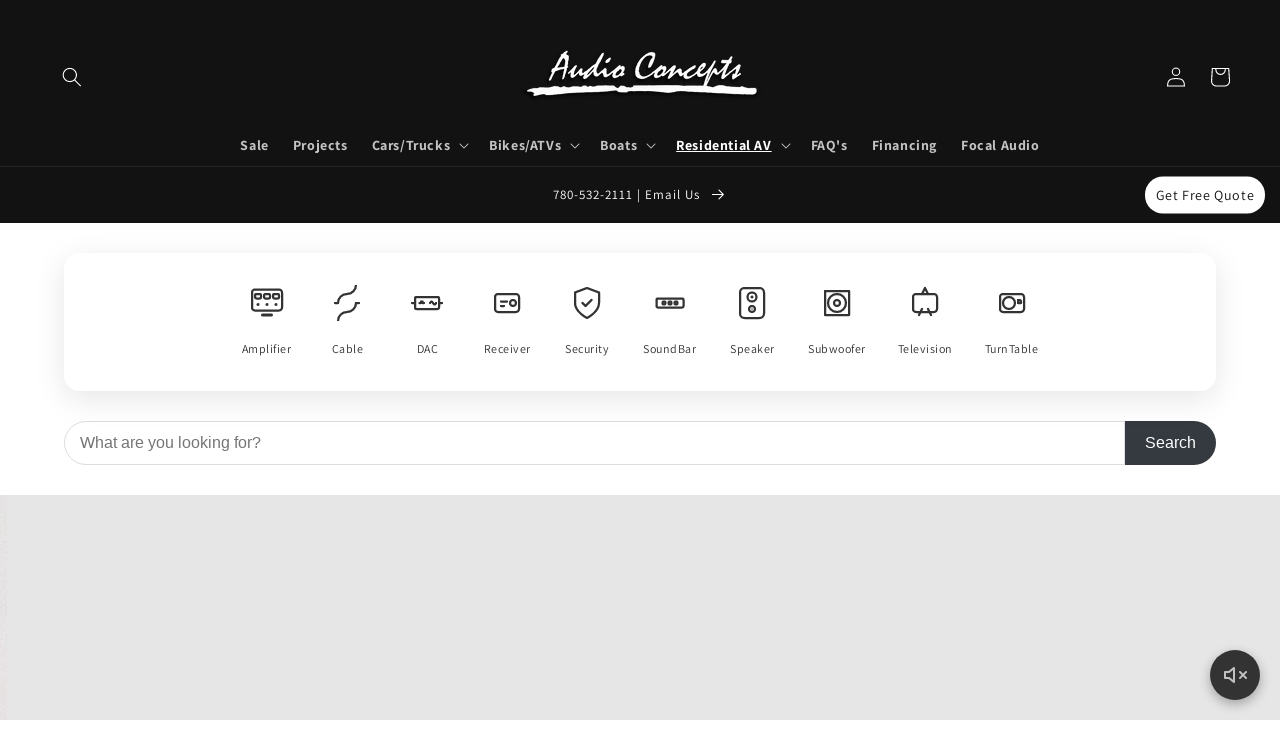

--- FILE ---
content_type: text/html; charset=utf-8
request_url: https://audioconcepts.ca/pages/residential-soundbars
body_size: 54777
content:
<!doctype html>
<html class="no-js" lang="en">
  <head>
    <meta charset="utf-8">
    <meta http-equiv="X-UA-Compatible" content="IE=edge">
    <meta name="viewport" content="width=device-width,initial-scale=1">
    <meta name="theme-color" content="">
    <meta name="google-site-verification" content="uD2d_2rQi0UZs1aqL8b_VZcFvgPBpNQfGigC0ectlrU" />
    <link rel="canonical" href="https://audioconcepts.ca/pages/residential-soundbars">
    <link rel="preconnect" href="https://cdn.shopify.com" crossorigin><link rel="icon" type="image/png" href="//audioconcepts.ca/cdn/shop/files/Audio_Concepts_cropped-Icon-192x192.png?crop=center&height=32&v=1646341958&width=32"><link rel="preconnect" href="https://fonts.shopifycdn.com" crossorigin><title>
      Residential Soundbars
 &ndash; Audio Concepts</title>

    

    

<meta property="og:site_name" content="Audio Concepts">
<meta property="og:url" content="https://audioconcepts.ca/pages/residential-soundbars">
<meta property="og:title" content="Residential Soundbars">
<meta property="og:type" content="website">
<meta property="og:description" content="Professional retail and installation centre for car, home, and commercial audio, video, security and accessories. We have been serving the Grande Prairie area for over 35 years and will continue to provide expertise for our customers."><meta name="twitter:card" content="summary_large_image">
<meta name="twitter:title" content="Residential Soundbars">
<meta name="twitter:description" content="Professional retail and installation centre for car, home, and commercial audio, video, security and accessories. We have been serving the Grande Prairie area for over 35 years and will continue to provide expertise for our customers.">


    <script src="//audioconcepts.ca/cdn/shop/t/12/assets/global.js?v=175360543157709060711756407963" defer="defer"></script>
    <script>window.performance && window.performance.mark && window.performance.mark('shopify.content_for_header.start');</script><meta name="google-site-verification" content="66vNtIVbl3PJARX5-5K3YZS_x_Fyc9SQdNHSc62bGd4">
<meta name="facebook-domain-verification" content="yapw2vq5iccql3cvxeyuc2vlrxe8t2">
<meta id="shopify-digital-wallet" name="shopify-digital-wallet" content="/63150883030/digital_wallets/dialog">
<meta name="shopify-checkout-api-token" content="616cddd2bd3a6a97de9b75684b607ca3">
<meta id="in-context-paypal-metadata" data-shop-id="63150883030" data-venmo-supported="false" data-environment="production" data-locale="en_US" data-paypal-v4="true" data-currency="CAD">
<script async="async" src="/checkouts/internal/preloads.js?locale=en-CA"></script>
<link rel="preconnect" href="https://shop.app" crossorigin="anonymous">
<script async="async" src="https://shop.app/checkouts/internal/preloads.js?locale=en-CA&shop_id=63150883030" crossorigin="anonymous"></script>
<script id="shopify-features" type="application/json">{"accessToken":"616cddd2bd3a6a97de9b75684b607ca3","betas":["rich-media-storefront-analytics"],"domain":"audioconcepts.ca","predictiveSearch":true,"shopId":63150883030,"locale":"en"}</script>
<script>var Shopify = Shopify || {};
Shopify.shop = "audioconcepts.myshopify.com";
Shopify.locale = "en";
Shopify.currency = {"active":"CAD","rate":"1.0"};
Shopify.country = "CA";
Shopify.theme = {"name":"August-fixes-with-check-availability-btn","id":153064800470,"schema_name":"Dawn","schema_version":"4.0.0","theme_store_id":887,"role":"main"};
Shopify.theme.handle = "null";
Shopify.theme.style = {"id":null,"handle":null};
Shopify.cdnHost = "audioconcepts.ca/cdn";
Shopify.routes = Shopify.routes || {};
Shopify.routes.root = "/";</script>
<script type="module">!function(o){(o.Shopify=o.Shopify||{}).modules=!0}(window);</script>
<script>!function(o){function n(){var o=[];function n(){o.push(Array.prototype.slice.apply(arguments))}return n.q=o,n}var t=o.Shopify=o.Shopify||{};t.loadFeatures=n(),t.autoloadFeatures=n()}(window);</script>
<script>
  window.ShopifyPay = window.ShopifyPay || {};
  window.ShopifyPay.apiHost = "shop.app\/pay";
  window.ShopifyPay.redirectState = null;
</script>
<script id="shop-js-analytics" type="application/json">{"pageType":"page"}</script>
<script defer="defer" async type="module" src="//audioconcepts.ca/cdn/shopifycloud/shop-js/modules/v2/client.init-shop-cart-sync_BN7fPSNr.en.esm.js"></script>
<script defer="defer" async type="module" src="//audioconcepts.ca/cdn/shopifycloud/shop-js/modules/v2/chunk.common_Cbph3Kss.esm.js"></script>
<script defer="defer" async type="module" src="//audioconcepts.ca/cdn/shopifycloud/shop-js/modules/v2/chunk.modal_DKumMAJ1.esm.js"></script>
<script type="module">
  await import("//audioconcepts.ca/cdn/shopifycloud/shop-js/modules/v2/client.init-shop-cart-sync_BN7fPSNr.en.esm.js");
await import("//audioconcepts.ca/cdn/shopifycloud/shop-js/modules/v2/chunk.common_Cbph3Kss.esm.js");
await import("//audioconcepts.ca/cdn/shopifycloud/shop-js/modules/v2/chunk.modal_DKumMAJ1.esm.js");

  window.Shopify.SignInWithShop?.initShopCartSync?.({"fedCMEnabled":true,"windoidEnabled":true});

</script>
<script>
  window.Shopify = window.Shopify || {};
  if (!window.Shopify.featureAssets) window.Shopify.featureAssets = {};
  window.Shopify.featureAssets['shop-js'] = {"shop-cart-sync":["modules/v2/client.shop-cart-sync_CJVUk8Jm.en.esm.js","modules/v2/chunk.common_Cbph3Kss.esm.js","modules/v2/chunk.modal_DKumMAJ1.esm.js"],"init-fed-cm":["modules/v2/client.init-fed-cm_7Fvt41F4.en.esm.js","modules/v2/chunk.common_Cbph3Kss.esm.js","modules/v2/chunk.modal_DKumMAJ1.esm.js"],"init-shop-email-lookup-coordinator":["modules/v2/client.init-shop-email-lookup-coordinator_Cc088_bR.en.esm.js","modules/v2/chunk.common_Cbph3Kss.esm.js","modules/v2/chunk.modal_DKumMAJ1.esm.js"],"init-windoid":["modules/v2/client.init-windoid_hPopwJRj.en.esm.js","modules/v2/chunk.common_Cbph3Kss.esm.js","modules/v2/chunk.modal_DKumMAJ1.esm.js"],"shop-button":["modules/v2/client.shop-button_B0jaPSNF.en.esm.js","modules/v2/chunk.common_Cbph3Kss.esm.js","modules/v2/chunk.modal_DKumMAJ1.esm.js"],"shop-cash-offers":["modules/v2/client.shop-cash-offers_DPIskqss.en.esm.js","modules/v2/chunk.common_Cbph3Kss.esm.js","modules/v2/chunk.modal_DKumMAJ1.esm.js"],"shop-toast-manager":["modules/v2/client.shop-toast-manager_CK7RT69O.en.esm.js","modules/v2/chunk.common_Cbph3Kss.esm.js","modules/v2/chunk.modal_DKumMAJ1.esm.js"],"init-shop-cart-sync":["modules/v2/client.init-shop-cart-sync_BN7fPSNr.en.esm.js","modules/v2/chunk.common_Cbph3Kss.esm.js","modules/v2/chunk.modal_DKumMAJ1.esm.js"],"init-customer-accounts-sign-up":["modules/v2/client.init-customer-accounts-sign-up_CfPf4CXf.en.esm.js","modules/v2/client.shop-login-button_DeIztwXF.en.esm.js","modules/v2/chunk.common_Cbph3Kss.esm.js","modules/v2/chunk.modal_DKumMAJ1.esm.js"],"pay-button":["modules/v2/client.pay-button_CgIwFSYN.en.esm.js","modules/v2/chunk.common_Cbph3Kss.esm.js","modules/v2/chunk.modal_DKumMAJ1.esm.js"],"init-customer-accounts":["modules/v2/client.init-customer-accounts_DQ3x16JI.en.esm.js","modules/v2/client.shop-login-button_DeIztwXF.en.esm.js","modules/v2/chunk.common_Cbph3Kss.esm.js","modules/v2/chunk.modal_DKumMAJ1.esm.js"],"avatar":["modules/v2/client.avatar_BTnouDA3.en.esm.js"],"init-shop-for-new-customer-accounts":["modules/v2/client.init-shop-for-new-customer-accounts_CsZy_esa.en.esm.js","modules/v2/client.shop-login-button_DeIztwXF.en.esm.js","modules/v2/chunk.common_Cbph3Kss.esm.js","modules/v2/chunk.modal_DKumMAJ1.esm.js"],"shop-follow-button":["modules/v2/client.shop-follow-button_BRMJjgGd.en.esm.js","modules/v2/chunk.common_Cbph3Kss.esm.js","modules/v2/chunk.modal_DKumMAJ1.esm.js"],"checkout-modal":["modules/v2/client.checkout-modal_B9Drz_yf.en.esm.js","modules/v2/chunk.common_Cbph3Kss.esm.js","modules/v2/chunk.modal_DKumMAJ1.esm.js"],"shop-login-button":["modules/v2/client.shop-login-button_DeIztwXF.en.esm.js","modules/v2/chunk.common_Cbph3Kss.esm.js","modules/v2/chunk.modal_DKumMAJ1.esm.js"],"lead-capture":["modules/v2/client.lead-capture_DXYzFM3R.en.esm.js","modules/v2/chunk.common_Cbph3Kss.esm.js","modules/v2/chunk.modal_DKumMAJ1.esm.js"],"shop-login":["modules/v2/client.shop-login_CA5pJqmO.en.esm.js","modules/v2/chunk.common_Cbph3Kss.esm.js","modules/v2/chunk.modal_DKumMAJ1.esm.js"],"payment-terms":["modules/v2/client.payment-terms_BxzfvcZJ.en.esm.js","modules/v2/chunk.common_Cbph3Kss.esm.js","modules/v2/chunk.modal_DKumMAJ1.esm.js"]};
</script>
<script>(function() {
  var isLoaded = false;
  function asyncLoad() {
    if (isLoaded) return;
    isLoaded = true;
    var urls = ["https:\/\/api.omegatheme.com\/facebook-chat\/facebook-chat.js?v=1647893316\u0026shop=audioconcepts.myshopify.com","https:\/\/api.omegatheme.com\/facebook-chat\/client\/omg-fbc-custom.js?v=1647030909\u0026shop=audioconcepts.myshopify.com","https:\/\/audioconcepts.ca\/apps\/giraffly-pagespeed\/page-speed-boost-0737c2c3d439ee041dce38b70b786e25232d0da2.js?shop=audioconcepts.myshopify.com"];
    for (var i = 0; i < urls.length; i++) {
      var s = document.createElement('script');
      s.type = 'text/javascript';
      s.async = true;
      s.src = urls[i];
      var x = document.getElementsByTagName('script')[0];
      x.parentNode.insertBefore(s, x);
    }
  };
  if(window.attachEvent) {
    window.attachEvent('onload', asyncLoad);
  } else {
    window.addEventListener('load', asyncLoad, false);
  }
})();</script>
<script id="__st">var __st={"a":63150883030,"offset":-25200,"reqid":"d509c0fa-4a09-474d-bd92-af313d2ff433-1770145051","pageurl":"audioconcepts.ca\/pages\/residential-soundbars","s":"pages-97254637782","u":"c7b6c0a1e44d","p":"page","rtyp":"page","rid":97254637782};</script>
<script>window.ShopifyPaypalV4VisibilityTracking = true;</script>
<script id="captcha-bootstrap">!function(){'use strict';const t='contact',e='account',n='new_comment',o=[[t,t],['blogs',n],['comments',n],[t,'customer']],c=[[e,'customer_login'],[e,'guest_login'],[e,'recover_customer_password'],[e,'create_customer']],r=t=>t.map((([t,e])=>`form[action*='/${t}']:not([data-nocaptcha='true']) input[name='form_type'][value='${e}']`)).join(','),a=t=>()=>t?[...document.querySelectorAll(t)].map((t=>t.form)):[];function s(){const t=[...o],e=r(t);return a(e)}const i='password',u='form_key',d=['recaptcha-v3-token','g-recaptcha-response','h-captcha-response',i],f=()=>{try{return window.sessionStorage}catch{return}},m='__shopify_v',_=t=>t.elements[u];function p(t,e,n=!1){try{const o=window.sessionStorage,c=JSON.parse(o.getItem(e)),{data:r}=function(t){const{data:e,action:n}=t;return t[m]||n?{data:e,action:n}:{data:t,action:n}}(c);for(const[e,n]of Object.entries(r))t.elements[e]&&(t.elements[e].value=n);n&&o.removeItem(e)}catch(o){console.error('form repopulation failed',{error:o})}}const l='form_type',E='cptcha';function T(t){t.dataset[E]=!0}const w=window,h=w.document,L='Shopify',v='ce_forms',y='captcha';let A=!1;((t,e)=>{const n=(g='f06e6c50-85a8-45c8-87d0-21a2b65856fe',I='https://cdn.shopify.com/shopifycloud/storefront-forms-hcaptcha/ce_storefront_forms_captcha_hcaptcha.v1.5.2.iife.js',D={infoText:'Protected by hCaptcha',privacyText:'Privacy',termsText:'Terms'},(t,e,n)=>{const o=w[L][v],c=o.bindForm;if(c)return c(t,g,e,D).then(n);var r;o.q.push([[t,g,e,D],n]),r=I,A||(h.body.append(Object.assign(h.createElement('script'),{id:'captcha-provider',async:!0,src:r})),A=!0)});var g,I,D;w[L]=w[L]||{},w[L][v]=w[L][v]||{},w[L][v].q=[],w[L][y]=w[L][y]||{},w[L][y].protect=function(t,e){n(t,void 0,e),T(t)},Object.freeze(w[L][y]),function(t,e,n,w,h,L){const[v,y,A,g]=function(t,e,n){const i=e?o:[],u=t?c:[],d=[...i,...u],f=r(d),m=r(i),_=r(d.filter((([t,e])=>n.includes(e))));return[a(f),a(m),a(_),s()]}(w,h,L),I=t=>{const e=t.target;return e instanceof HTMLFormElement?e:e&&e.form},D=t=>v().includes(t);t.addEventListener('submit',(t=>{const e=I(t);if(!e)return;const n=D(e)&&!e.dataset.hcaptchaBound&&!e.dataset.recaptchaBound,o=_(e),c=g().includes(e)&&(!o||!o.value);(n||c)&&t.preventDefault(),c&&!n&&(function(t){try{if(!f())return;!function(t){const e=f();if(!e)return;const n=_(t);if(!n)return;const o=n.value;o&&e.removeItem(o)}(t);const e=Array.from(Array(32),(()=>Math.random().toString(36)[2])).join('');!function(t,e){_(t)||t.append(Object.assign(document.createElement('input'),{type:'hidden',name:u})),t.elements[u].value=e}(t,e),function(t,e){const n=f();if(!n)return;const o=[...t.querySelectorAll(`input[type='${i}']`)].map((({name:t})=>t)),c=[...d,...o],r={};for(const[a,s]of new FormData(t).entries())c.includes(a)||(r[a]=s);n.setItem(e,JSON.stringify({[m]:1,action:t.action,data:r}))}(t,e)}catch(e){console.error('failed to persist form',e)}}(e),e.submit())}));const S=(t,e)=>{t&&!t.dataset[E]&&(n(t,e.some((e=>e===t))),T(t))};for(const o of['focusin','change'])t.addEventListener(o,(t=>{const e=I(t);D(e)&&S(e,y())}));const B=e.get('form_key'),M=e.get(l),P=B&&M;t.addEventListener('DOMContentLoaded',(()=>{const t=y();if(P)for(const e of t)e.elements[l].value===M&&p(e,B);[...new Set([...A(),...v().filter((t=>'true'===t.dataset.shopifyCaptcha))])].forEach((e=>S(e,t)))}))}(h,new URLSearchParams(w.location.search),n,t,e,['guest_login'])})(!0,!0)}();</script>
<script integrity="sha256-4kQ18oKyAcykRKYeNunJcIwy7WH5gtpwJnB7kiuLZ1E=" data-source-attribution="shopify.loadfeatures" defer="defer" src="//audioconcepts.ca/cdn/shopifycloud/storefront/assets/storefront/load_feature-a0a9edcb.js" crossorigin="anonymous"></script>
<script crossorigin="anonymous" defer="defer" src="//audioconcepts.ca/cdn/shopifycloud/storefront/assets/shopify_pay/storefront-65b4c6d7.js?v=20250812"></script>
<script data-source-attribution="shopify.dynamic_checkout.dynamic.init">var Shopify=Shopify||{};Shopify.PaymentButton=Shopify.PaymentButton||{isStorefrontPortableWallets:!0,init:function(){window.Shopify.PaymentButton.init=function(){};var t=document.createElement("script");t.src="https://audioconcepts.ca/cdn/shopifycloud/portable-wallets/latest/portable-wallets.en.js",t.type="module",document.head.appendChild(t)}};
</script>
<script data-source-attribution="shopify.dynamic_checkout.buyer_consent">
  function portableWalletsHideBuyerConsent(e){var t=document.getElementById("shopify-buyer-consent"),n=document.getElementById("shopify-subscription-policy-button");t&&n&&(t.classList.add("hidden"),t.setAttribute("aria-hidden","true"),n.removeEventListener("click",e))}function portableWalletsShowBuyerConsent(e){var t=document.getElementById("shopify-buyer-consent"),n=document.getElementById("shopify-subscription-policy-button");t&&n&&(t.classList.remove("hidden"),t.removeAttribute("aria-hidden"),n.addEventListener("click",e))}window.Shopify?.PaymentButton&&(window.Shopify.PaymentButton.hideBuyerConsent=portableWalletsHideBuyerConsent,window.Shopify.PaymentButton.showBuyerConsent=portableWalletsShowBuyerConsent);
</script>
<script data-source-attribution="shopify.dynamic_checkout.cart.bootstrap">document.addEventListener("DOMContentLoaded",(function(){function t(){return document.querySelector("shopify-accelerated-checkout-cart, shopify-accelerated-checkout")}if(t())Shopify.PaymentButton.init();else{new MutationObserver((function(e,n){t()&&(Shopify.PaymentButton.init(),n.disconnect())})).observe(document.body,{childList:!0,subtree:!0})}}));
</script>
<link id="shopify-accelerated-checkout-styles" rel="stylesheet" media="screen" href="https://audioconcepts.ca/cdn/shopifycloud/portable-wallets/latest/accelerated-checkout-backwards-compat.css" crossorigin="anonymous">
<style id="shopify-accelerated-checkout-cart">
        #shopify-buyer-consent {
  margin-top: 1em;
  display: inline-block;
  width: 100%;
}

#shopify-buyer-consent.hidden {
  display: none;
}

#shopify-subscription-policy-button {
  background: none;
  border: none;
  padding: 0;
  text-decoration: underline;
  font-size: inherit;
  cursor: pointer;
}

#shopify-subscription-policy-button::before {
  box-shadow: none;
}

      </style>
<link rel="stylesheet" media="screen" href="//audioconcepts.ca/cdn/shop/t/12/compiled_assets/styles.css?v=6056">
<script id="sections-script" data-sections="header,footer" defer="defer" src="//audioconcepts.ca/cdn/shop/t/12/compiled_assets/scripts.js?v=6056"></script>
<script>window.performance && window.performance.mark && window.performance.mark('shopify.content_for_header.end');</script>


    <style data-shopify>
      @font-face {
  font-family: Assistant;
  font-weight: 400;
  font-style: normal;
  font-display: swap;
  src: url("//audioconcepts.ca/cdn/fonts/assistant/assistant_n4.9120912a469cad1cc292572851508ca49d12e768.woff2") format("woff2"),
       url("//audioconcepts.ca/cdn/fonts/assistant/assistant_n4.6e9875ce64e0fefcd3f4446b7ec9036b3ddd2985.woff") format("woff");
}

      @font-face {
  font-family: Assistant;
  font-weight: 700;
  font-style: normal;
  font-display: swap;
  src: url("//audioconcepts.ca/cdn/fonts/assistant/assistant_n7.bf44452348ec8b8efa3aa3068825305886b1c83c.woff2") format("woff2"),
       url("//audioconcepts.ca/cdn/fonts/assistant/assistant_n7.0c887fee83f6b3bda822f1150b912c72da0f7b64.woff") format("woff");
}

      
      
      @font-face {
  font-family: Assistant;
  font-weight: 400;
  font-style: normal;
  font-display: swap;
  src: url("//audioconcepts.ca/cdn/fonts/assistant/assistant_n4.9120912a469cad1cc292572851508ca49d12e768.woff2") format("woff2"),
       url("//audioconcepts.ca/cdn/fonts/assistant/assistant_n4.6e9875ce64e0fefcd3f4446b7ec9036b3ddd2985.woff") format("woff");
}



      :root {
        --font-body-family: Assistant, sans-serif;
        --font-body-style: normal;
        --font-body-weight: 400;

        --font-heading-family: Assistant, sans-serif;
        --font-heading-style: normal;
        --font-heading-weight: 400;

        --font-body-scale: 1.0;
        --font-heading-scale: 1.0;

        --color-base-text: 18, 18, 18;
        --color-shadow: 18, 18, 18;
        --color-base-background-1: 255, 255, 255;
        --color-base-background-2: 243, 243, 243;
        --color-base-solid-button-labels: 255, 255, 255;
        --color-base-outline-button-labels: 18, 18, 18;
        --color-base-accent-1: 18, 18, 18;
        --color-base-accent-2: 25, 10, 4;
        --payment-terms-background-color: #FFFFFF;

        --gradient-base-background-1: #FFFFFF;
        --gradient-base-background-2: #F3F3F3;
        --gradient-base-accent-1: #121212;
        --gradient-base-accent-2: #190a04;

        --media-padding: px;
        --media-border-opacity: 0.05;
        --media-border-width: 1px;
        --media-radius: 14px;
        --media-shadow-opacity: 0.0;
        --media-shadow-horizontal-offset: 0px;
        --media-shadow-vertical-offset: 0px;
        --media-shadow-blur-radius: 0px;

        --page-width: 140rem;
        --page-width-margin: 0rem;

        --card-image-padding: 0.0rem;
        --card-corner-radius: 0.6rem;
        --card-text-alignment: left;
        --card-border-width: 0.0rem;
        --card-border-opacity: 0.0;
        --card-shadow-opacity: 0.1;
        --card-shadow-horizontal-offset: 0.0rem;
        --card-shadow-vertical-offset: 0.0rem;
        --card-shadow-blur-radius: 0.0rem;

        --badge-corner-radius: 4.0rem;

        --popup-border-width: 1px;
        --popup-border-opacity: 0.1;
        --popup-corner-radius: 4px;
        --popup-shadow-opacity: 0.0;
        --popup-shadow-horizontal-offset: 0px;
        --popup-shadow-vertical-offset: 0px;
        --popup-shadow-blur-radius: 0px;

        --drawer-border-width: 1px;
        --drawer-border-opacity: 0.1;
        --drawer-shadow-opacity: 0.0;
        --drawer-shadow-horizontal-offset: 0px;
        --drawer-shadow-vertical-offset: 0px;
        --drawer-shadow-blur-radius: 0px;

        --spacing-sections-desktop: 0px;
        --spacing-sections-mobile: 0px;

        --grid-desktop-vertical-spacing: 8px;
        --grid-desktop-horizontal-spacing: 8px;
        --grid-mobile-vertical-spacing: 4px;
        --grid-mobile-horizontal-spacing: 4px;

        --text-boxes-border-opacity: 0.0;
        --text-boxes-border-width: 0px;
        --text-boxes-radius: 14px;
        --text-boxes-shadow-opacity: 0.0;
        --text-boxes-shadow-horizontal-offset: 0px;
        --text-boxes-shadow-vertical-offset: 0px;
        --text-boxes-shadow-blur-radius: 0px;

        --buttons-radius: 22px;
        --buttons-radius-outset: 23px;
        --buttons-border-width: 1px;
        --buttons-border-opacity: 1.0;
        --buttons-shadow-opacity: 0.0;
        --buttons-shadow-horizontal-offset: 0px;
        --buttons-shadow-vertical-offset: 0px;
        --buttons-shadow-blur-radius: 0px;
        --buttons-border-offset: 0.3px;

        --inputs-radius: 6px;
        --inputs-border-width: 1px;
        --inputs-border-opacity: 0.55;
        --inputs-shadow-opacity: 0.0;
        --inputs-shadow-horizontal-offset: 0px;
        --inputs-margin-offset: 0px;
        --inputs-shadow-vertical-offset: 0px;
        --inputs-shadow-blur-radius: 0px;
        --inputs-radius-outset: 7px;

        --variant-pills-radius: 40px;
        --variant-pills-border-width: 1px;
        --variant-pills-border-opacity: 0.55;
        --variant-pills-shadow-opacity: 0.0;
        --variant-pills-shadow-horizontal-offset: 0px;
        --variant-pills-shadow-vertical-offset: 0px;
        --variant-pills-shadow-blur-radius: 0px;
      }

      *,
      *::before,
      *::after {
        box-sizing: inherit;
      }

      html {
        box-sizing: border-box;
        font-size: calc(var(--font-body-scale) * 62.5%);
        height: 100%;
      }

      body {
        display: grid;
        grid-template-rows: auto auto 1fr auto;
        grid-template-columns: 100%;
        min-height: 100%;
        margin: 0;
        font-size: 1.5rem;
        letter-spacing: 0.06rem;
        line-height: calc(1 + 0.8 / var(--font-body-scale));
        font-family: var(--font-body-family);
        font-style: var(--font-body-style);
        font-weight: var(--font-body-weight);
      }

      @media screen and (min-width: 750px) {
        body {
          font-size: 1.6rem;
        }
      }
    </style>

    <link href="//audioconcepts.ca/cdn/shop/t/12/assets/base.css?v=144997082486365258741756407963" rel="stylesheet" type="text/css" media="all" />
<link rel="preload" as="font" href="//audioconcepts.ca/cdn/fonts/assistant/assistant_n4.9120912a469cad1cc292572851508ca49d12e768.woff2" type="font/woff2" crossorigin><link rel="preload" as="font" href="//audioconcepts.ca/cdn/fonts/assistant/assistant_n4.9120912a469cad1cc292572851508ca49d12e768.woff2" type="font/woff2" crossorigin><link rel="stylesheet" href="//audioconcepts.ca/cdn/shop/t/12/assets/component-predictive-search.css?v=165644661289088488651756407963" media="print" onload="this.media='all'"><script>document.documentElement.className = document.documentElement.className.replace('no-js', 'js');
    if (Shopify.designMode) {
      document.documentElement.classList.add('shopify-design-mode');
    }
    </script>
  <!-- BEGIN app block: shopify://apps/essential-announcer/blocks/app-embed/93b5429f-c8d6-4c33-ae14-250fd84f361b --><script>
  
    window.essentialAnnouncementConfigs = [];
  
  window.essentialAnnouncementMeta = {
    productCollections: null,
    productData: null,
    templateName: "page",
    collectionId: null,
  };
</script>

 
<style>
.essential_annoucement_bar_wrapper {display: none;}
</style>


<script src="https://cdn.shopify.com/extensions/019c2420-f5e8-7d2b-8dd4-1f7e8eeab35b/essential-announcement-bar-82/assets/announcement-bar-essential-apps.js" defer></script>

<!-- END app block --><!-- BEGIN app block: shopify://apps/c-year-make-model-search/blocks/app-embed-ymm-result-page-new/ce35ea35-ef50-4f43-8cb6-7c34cae4c285 -->
<!-- END app block --><!-- BEGIN app block: shopify://apps/seowill-image/blocks/pagespeed-preloading/b6edaf80-ee08-4404-951c-d8f577b5c1b1 --><!-- END app block --><script src="https://cdn.shopify.com/extensions/019b9686-d847-7b78-ab9c-d7c6307fd8f9/seowill-image-3/assets/pagespeed-preloading.js" type="text/javascript" defer="defer"></script>
<link href="https://monorail-edge.shopifysvc.com" rel="dns-prefetch">
<script>(function(){if ("sendBeacon" in navigator && "performance" in window) {try {var session_token_from_headers = performance.getEntriesByType('navigation')[0].serverTiming.find(x => x.name == '_s').description;} catch {var session_token_from_headers = undefined;}var session_cookie_matches = document.cookie.match(/_shopify_s=([^;]*)/);var session_token_from_cookie = session_cookie_matches && session_cookie_matches.length === 2 ? session_cookie_matches[1] : "";var session_token = session_token_from_headers || session_token_from_cookie || "";function handle_abandonment_event(e) {var entries = performance.getEntries().filter(function(entry) {return /monorail-edge.shopifysvc.com/.test(entry.name);});if (!window.abandonment_tracked && entries.length === 0) {window.abandonment_tracked = true;var currentMs = Date.now();var navigation_start = performance.timing.navigationStart;var payload = {shop_id: 63150883030,url: window.location.href,navigation_start,duration: currentMs - navigation_start,session_token,page_type: "page"};window.navigator.sendBeacon("https://monorail-edge.shopifysvc.com/v1/produce", JSON.stringify({schema_id: "online_store_buyer_site_abandonment/1.1",payload: payload,metadata: {event_created_at_ms: currentMs,event_sent_at_ms: currentMs}}));}}window.addEventListener('pagehide', handle_abandonment_event);}}());</script>
<script id="web-pixels-manager-setup">(function e(e,d,r,n,o){if(void 0===o&&(o={}),!Boolean(null===(a=null===(i=window.Shopify)||void 0===i?void 0:i.analytics)||void 0===a?void 0:a.replayQueue)){var i,a;window.Shopify=window.Shopify||{};var t=window.Shopify;t.analytics=t.analytics||{};var s=t.analytics;s.replayQueue=[],s.publish=function(e,d,r){return s.replayQueue.push([e,d,r]),!0};try{self.performance.mark("wpm:start")}catch(e){}var l=function(){var e={modern:/Edge?\/(1{2}[4-9]|1[2-9]\d|[2-9]\d{2}|\d{4,})\.\d+(\.\d+|)|Firefox\/(1{2}[4-9]|1[2-9]\d|[2-9]\d{2}|\d{4,})\.\d+(\.\d+|)|Chrom(ium|e)\/(9{2}|\d{3,})\.\d+(\.\d+|)|(Maci|X1{2}).+ Version\/(15\.\d+|(1[6-9]|[2-9]\d|\d{3,})\.\d+)([,.]\d+|)( \(\w+\)|)( Mobile\/\w+|) Safari\/|Chrome.+OPR\/(9{2}|\d{3,})\.\d+\.\d+|(CPU[ +]OS|iPhone[ +]OS|CPU[ +]iPhone|CPU IPhone OS|CPU iPad OS)[ +]+(15[._]\d+|(1[6-9]|[2-9]\d|\d{3,})[._]\d+)([._]\d+|)|Android:?[ /-](13[3-9]|1[4-9]\d|[2-9]\d{2}|\d{4,})(\.\d+|)(\.\d+|)|Android.+Firefox\/(13[5-9]|1[4-9]\d|[2-9]\d{2}|\d{4,})\.\d+(\.\d+|)|Android.+Chrom(ium|e)\/(13[3-9]|1[4-9]\d|[2-9]\d{2}|\d{4,})\.\d+(\.\d+|)|SamsungBrowser\/([2-9]\d|\d{3,})\.\d+/,legacy:/Edge?\/(1[6-9]|[2-9]\d|\d{3,})\.\d+(\.\d+|)|Firefox\/(5[4-9]|[6-9]\d|\d{3,})\.\d+(\.\d+|)|Chrom(ium|e)\/(5[1-9]|[6-9]\d|\d{3,})\.\d+(\.\d+|)([\d.]+$|.*Safari\/(?![\d.]+ Edge\/[\d.]+$))|(Maci|X1{2}).+ Version\/(10\.\d+|(1[1-9]|[2-9]\d|\d{3,})\.\d+)([,.]\d+|)( \(\w+\)|)( Mobile\/\w+|) Safari\/|Chrome.+OPR\/(3[89]|[4-9]\d|\d{3,})\.\d+\.\d+|(CPU[ +]OS|iPhone[ +]OS|CPU[ +]iPhone|CPU IPhone OS|CPU iPad OS)[ +]+(10[._]\d+|(1[1-9]|[2-9]\d|\d{3,})[._]\d+)([._]\d+|)|Android:?[ /-](13[3-9]|1[4-9]\d|[2-9]\d{2}|\d{4,})(\.\d+|)(\.\d+|)|Mobile Safari.+OPR\/([89]\d|\d{3,})\.\d+\.\d+|Android.+Firefox\/(13[5-9]|1[4-9]\d|[2-9]\d{2}|\d{4,})\.\d+(\.\d+|)|Android.+Chrom(ium|e)\/(13[3-9]|1[4-9]\d|[2-9]\d{2}|\d{4,})\.\d+(\.\d+|)|Android.+(UC? ?Browser|UCWEB|U3)[ /]?(15\.([5-9]|\d{2,})|(1[6-9]|[2-9]\d|\d{3,})\.\d+)\.\d+|SamsungBrowser\/(5\.\d+|([6-9]|\d{2,})\.\d+)|Android.+MQ{2}Browser\/(14(\.(9|\d{2,})|)|(1[5-9]|[2-9]\d|\d{3,})(\.\d+|))(\.\d+|)|K[Aa][Ii]OS\/(3\.\d+|([4-9]|\d{2,})\.\d+)(\.\d+|)/},d=e.modern,r=e.legacy,n=navigator.userAgent;return n.match(d)?"modern":n.match(r)?"legacy":"unknown"}(),u="modern"===l?"modern":"legacy",c=(null!=n?n:{modern:"",legacy:""})[u],f=function(e){return[e.baseUrl,"/wpm","/b",e.hashVersion,"modern"===e.buildTarget?"m":"l",".js"].join("")}({baseUrl:d,hashVersion:r,buildTarget:u}),m=function(e){var d=e.version,r=e.bundleTarget,n=e.surface,o=e.pageUrl,i=e.monorailEndpoint;return{emit:function(e){var a=e.status,t=e.errorMsg,s=(new Date).getTime(),l=JSON.stringify({metadata:{event_sent_at_ms:s},events:[{schema_id:"web_pixels_manager_load/3.1",payload:{version:d,bundle_target:r,page_url:o,status:a,surface:n,error_msg:t},metadata:{event_created_at_ms:s}}]});if(!i)return console&&console.warn&&console.warn("[Web Pixels Manager] No Monorail endpoint provided, skipping logging."),!1;try{return self.navigator.sendBeacon.bind(self.navigator)(i,l)}catch(e){}var u=new XMLHttpRequest;try{return u.open("POST",i,!0),u.setRequestHeader("Content-Type","text/plain"),u.send(l),!0}catch(e){return console&&console.warn&&console.warn("[Web Pixels Manager] Got an unhandled error while logging to Monorail."),!1}}}}({version:r,bundleTarget:l,surface:e.surface,pageUrl:self.location.href,monorailEndpoint:e.monorailEndpoint});try{o.browserTarget=l,function(e){var d=e.src,r=e.async,n=void 0===r||r,o=e.onload,i=e.onerror,a=e.sri,t=e.scriptDataAttributes,s=void 0===t?{}:t,l=document.createElement("script"),u=document.querySelector("head"),c=document.querySelector("body");if(l.async=n,l.src=d,a&&(l.integrity=a,l.crossOrigin="anonymous"),s)for(var f in s)if(Object.prototype.hasOwnProperty.call(s,f))try{l.dataset[f]=s[f]}catch(e){}if(o&&l.addEventListener("load",o),i&&l.addEventListener("error",i),u)u.appendChild(l);else{if(!c)throw new Error("Did not find a head or body element to append the script");c.appendChild(l)}}({src:f,async:!0,onload:function(){if(!function(){var e,d;return Boolean(null===(d=null===(e=window.Shopify)||void 0===e?void 0:e.analytics)||void 0===d?void 0:d.initialized)}()){var d=window.webPixelsManager.init(e)||void 0;if(d){var r=window.Shopify.analytics;r.replayQueue.forEach((function(e){var r=e[0],n=e[1],o=e[2];d.publishCustomEvent(r,n,o)})),r.replayQueue=[],r.publish=d.publishCustomEvent,r.visitor=d.visitor,r.initialized=!0}}},onerror:function(){return m.emit({status:"failed",errorMsg:"".concat(f," has failed to load")})},sri:function(e){var d=/^sha384-[A-Za-z0-9+/=]+$/;return"string"==typeof e&&d.test(e)}(c)?c:"",scriptDataAttributes:o}),m.emit({status:"loading"})}catch(e){m.emit({status:"failed",errorMsg:(null==e?void 0:e.message)||"Unknown error"})}}})({shopId: 63150883030,storefrontBaseUrl: "https://audioconcepts.ca",extensionsBaseUrl: "https://extensions.shopifycdn.com/cdn/shopifycloud/web-pixels-manager",monorailEndpoint: "https://monorail-edge.shopifysvc.com/unstable/produce_batch",surface: "storefront-renderer",enabledBetaFlags: ["2dca8a86"],webPixelsConfigList: [{"id":"1519616214","configuration":"{\"pixelCode\":\"D2D2ADRC77U1DBN4O0GG\"}","eventPayloadVersion":"v1","runtimeContext":"STRICT","scriptVersion":"22e92c2ad45662f435e4801458fb78cc","type":"APP","apiClientId":4383523,"privacyPurposes":["ANALYTICS","MARKETING","SALE_OF_DATA"],"dataSharingAdjustments":{"protectedCustomerApprovalScopes":["read_customer_address","read_customer_email","read_customer_name","read_customer_personal_data","read_customer_phone"]}},{"id":"1482227926","configuration":"{\"pixel_id\":\"262367788720849\",\"pixel_type\":\"facebook_pixel\"}","eventPayloadVersion":"v1","runtimeContext":"OPEN","scriptVersion":"ca16bc87fe92b6042fbaa3acc2fbdaa6","type":"APP","apiClientId":2329312,"privacyPurposes":["ANALYTICS","MARKETING","SALE_OF_DATA"],"dataSharingAdjustments":{"protectedCustomerApprovalScopes":["read_customer_address","read_customer_email","read_customer_name","read_customer_personal_data","read_customer_phone"]}},{"id":"430112982","configuration":"{\"config\":\"{\\\"google_tag_ids\\\":[\\\"AW-11053207565\\\",\\\"GT-WR4ZZ25\\\"],\\\"target_country\\\":\\\"CA\\\",\\\"gtag_events\\\":[{\\\"type\\\":\\\"begin_checkout\\\",\\\"action_label\\\":\\\"AW-11053207565\\\/9XxbCPnCq4YYEI2gypYp\\\"},{\\\"type\\\":\\\"search\\\",\\\"action_label\\\":\\\"AW-11053207565\\\/OioGCPzCq4YYEI2gypYp\\\"},{\\\"type\\\":\\\"view_item\\\",\\\"action_label\\\":[\\\"AW-11053207565\\\/dUHBCPPCq4YYEI2gypYp\\\",\\\"MC-1R7JK8WJGH\\\"]},{\\\"type\\\":\\\"purchase\\\",\\\"action_label\\\":[\\\"AW-11053207565\\\/xqAjCPDCq4YYEI2gypYp\\\",\\\"MC-1R7JK8WJGH\\\"]},{\\\"type\\\":\\\"page_view\\\",\\\"action_label\\\":[\\\"AW-11053207565\\\/AdcfCO3Cq4YYEI2gypYp\\\",\\\"MC-1R7JK8WJGH\\\"]},{\\\"type\\\":\\\"add_payment_info\\\",\\\"action_label\\\":\\\"AW-11053207565\\\/eIjUCP_Cq4YYEI2gypYp\\\"},{\\\"type\\\":\\\"add_to_cart\\\",\\\"action_label\\\":\\\"AW-11053207565\\\/MRB7CPbCq4YYEI2gypYp\\\"}],\\\"enable_monitoring_mode\\\":false}\"}","eventPayloadVersion":"v1","runtimeContext":"OPEN","scriptVersion":"b2a88bafab3e21179ed38636efcd8a93","type":"APP","apiClientId":1780363,"privacyPurposes":[],"dataSharingAdjustments":{"protectedCustomerApprovalScopes":["read_customer_address","read_customer_email","read_customer_name","read_customer_personal_data","read_customer_phone"]}},{"id":"shopify-app-pixel","configuration":"{}","eventPayloadVersion":"v1","runtimeContext":"STRICT","scriptVersion":"0450","apiClientId":"shopify-pixel","type":"APP","privacyPurposes":["ANALYTICS","MARKETING"]},{"id":"shopify-custom-pixel","eventPayloadVersion":"v1","runtimeContext":"LAX","scriptVersion":"0450","apiClientId":"shopify-pixel","type":"CUSTOM","privacyPurposes":["ANALYTICS","MARKETING"]}],isMerchantRequest: false,initData: {"shop":{"name":"Audio Concepts","paymentSettings":{"currencyCode":"CAD"},"myshopifyDomain":"audioconcepts.myshopify.com","countryCode":"CA","storefrontUrl":"https:\/\/audioconcepts.ca"},"customer":null,"cart":null,"checkout":null,"productVariants":[],"purchasingCompany":null},},"https://audioconcepts.ca/cdn","3918e4e0wbf3ac3cepc5707306mb02b36c6",{"modern":"","legacy":""},{"shopId":"63150883030","storefrontBaseUrl":"https:\/\/audioconcepts.ca","extensionBaseUrl":"https:\/\/extensions.shopifycdn.com\/cdn\/shopifycloud\/web-pixels-manager","surface":"storefront-renderer","enabledBetaFlags":"[\"2dca8a86\"]","isMerchantRequest":"false","hashVersion":"3918e4e0wbf3ac3cepc5707306mb02b36c6","publish":"custom","events":"[[\"page_viewed\",{}]]"});</script><script>
  window.ShopifyAnalytics = window.ShopifyAnalytics || {};
  window.ShopifyAnalytics.meta = window.ShopifyAnalytics.meta || {};
  window.ShopifyAnalytics.meta.currency = 'CAD';
  var meta = {"page":{"pageType":"page","resourceType":"page","resourceId":97254637782,"requestId":"d509c0fa-4a09-474d-bd92-af313d2ff433-1770145051"}};
  for (var attr in meta) {
    window.ShopifyAnalytics.meta[attr] = meta[attr];
  }
</script>
<script class="analytics">
  (function () {
    var customDocumentWrite = function(content) {
      var jquery = null;

      if (window.jQuery) {
        jquery = window.jQuery;
      } else if (window.Checkout && window.Checkout.$) {
        jquery = window.Checkout.$;
      }

      if (jquery) {
        jquery('body').append(content);
      }
    };

    var hasLoggedConversion = function(token) {
      if (token) {
        return document.cookie.indexOf('loggedConversion=' + token) !== -1;
      }
      return false;
    }

    var setCookieIfConversion = function(token) {
      if (token) {
        var twoMonthsFromNow = new Date(Date.now());
        twoMonthsFromNow.setMonth(twoMonthsFromNow.getMonth() + 2);

        document.cookie = 'loggedConversion=' + token + '; expires=' + twoMonthsFromNow;
      }
    }

    var trekkie = window.ShopifyAnalytics.lib = window.trekkie = window.trekkie || [];
    if (trekkie.integrations) {
      return;
    }
    trekkie.methods = [
      'identify',
      'page',
      'ready',
      'track',
      'trackForm',
      'trackLink'
    ];
    trekkie.factory = function(method) {
      return function() {
        var args = Array.prototype.slice.call(arguments);
        args.unshift(method);
        trekkie.push(args);
        return trekkie;
      };
    };
    for (var i = 0; i < trekkie.methods.length; i++) {
      var key = trekkie.methods[i];
      trekkie[key] = trekkie.factory(key);
    }
    trekkie.load = function(config) {
      trekkie.config = config || {};
      trekkie.config.initialDocumentCookie = document.cookie;
      var first = document.getElementsByTagName('script')[0];
      var script = document.createElement('script');
      script.type = 'text/javascript';
      script.onerror = function(e) {
        var scriptFallback = document.createElement('script');
        scriptFallback.type = 'text/javascript';
        scriptFallback.onerror = function(error) {
                var Monorail = {
      produce: function produce(monorailDomain, schemaId, payload) {
        var currentMs = new Date().getTime();
        var event = {
          schema_id: schemaId,
          payload: payload,
          metadata: {
            event_created_at_ms: currentMs,
            event_sent_at_ms: currentMs
          }
        };
        return Monorail.sendRequest("https://" + monorailDomain + "/v1/produce", JSON.stringify(event));
      },
      sendRequest: function sendRequest(endpointUrl, payload) {
        // Try the sendBeacon API
        if (window && window.navigator && typeof window.navigator.sendBeacon === 'function' && typeof window.Blob === 'function' && !Monorail.isIos12()) {
          var blobData = new window.Blob([payload], {
            type: 'text/plain'
          });

          if (window.navigator.sendBeacon(endpointUrl, blobData)) {
            return true;
          } // sendBeacon was not successful

        } // XHR beacon

        var xhr = new XMLHttpRequest();

        try {
          xhr.open('POST', endpointUrl);
          xhr.setRequestHeader('Content-Type', 'text/plain');
          xhr.send(payload);
        } catch (e) {
          console.log(e);
        }

        return false;
      },
      isIos12: function isIos12() {
        return window.navigator.userAgent.lastIndexOf('iPhone; CPU iPhone OS 12_') !== -1 || window.navigator.userAgent.lastIndexOf('iPad; CPU OS 12_') !== -1;
      }
    };
    Monorail.produce('monorail-edge.shopifysvc.com',
      'trekkie_storefront_load_errors/1.1',
      {shop_id: 63150883030,
      theme_id: 153064800470,
      app_name: "storefront",
      context_url: window.location.href,
      source_url: "//audioconcepts.ca/cdn/s/trekkie.storefront.b37867e0a413f1c9ade9179965a3871208e6387b.min.js"});

        };
        scriptFallback.async = true;
        scriptFallback.src = '//audioconcepts.ca/cdn/s/trekkie.storefront.b37867e0a413f1c9ade9179965a3871208e6387b.min.js';
        first.parentNode.insertBefore(scriptFallback, first);
      };
      script.async = true;
      script.src = '//audioconcepts.ca/cdn/s/trekkie.storefront.b37867e0a413f1c9ade9179965a3871208e6387b.min.js';
      first.parentNode.insertBefore(script, first);
    };
    trekkie.load(
      {"Trekkie":{"appName":"storefront","development":false,"defaultAttributes":{"shopId":63150883030,"isMerchantRequest":null,"themeId":153064800470,"themeCityHash":"5675369685793447467","contentLanguage":"en","currency":"CAD","eventMetadataId":"fc122c91-c65b-422b-9df6-b529f644daf9"},"isServerSideCookieWritingEnabled":true,"monorailRegion":"shop_domain","enabledBetaFlags":["65f19447","b5387b81"]},"Session Attribution":{},"S2S":{"facebookCapiEnabled":true,"source":"trekkie-storefront-renderer","apiClientId":580111}}
    );

    var loaded = false;
    trekkie.ready(function() {
      if (loaded) return;
      loaded = true;

      window.ShopifyAnalytics.lib = window.trekkie;

      var originalDocumentWrite = document.write;
      document.write = customDocumentWrite;
      try { window.ShopifyAnalytics.merchantGoogleAnalytics.call(this); } catch(error) {};
      document.write = originalDocumentWrite;

      window.ShopifyAnalytics.lib.page(null,{"pageType":"page","resourceType":"page","resourceId":97254637782,"requestId":"d509c0fa-4a09-474d-bd92-af313d2ff433-1770145051","shopifyEmitted":true});

      var match = window.location.pathname.match(/checkouts\/(.+)\/(thank_you|post_purchase)/)
      var token = match? match[1]: undefined;
      if (!hasLoggedConversion(token)) {
        setCookieIfConversion(token);
        
      }
    });


        var eventsListenerScript = document.createElement('script');
        eventsListenerScript.async = true;
        eventsListenerScript.src = "//audioconcepts.ca/cdn/shopifycloud/storefront/assets/shop_events_listener-3da45d37.js";
        document.getElementsByTagName('head')[0].appendChild(eventsListenerScript);

})();</script>
<script
  defer
  src="https://audioconcepts.ca/cdn/shopifycloud/perf-kit/shopify-perf-kit-3.1.0.min.js"
  data-application="storefront-renderer"
  data-shop-id="63150883030"
  data-render-region="gcp-us-central1"
  data-page-type="page"
  data-theme-instance-id="153064800470"
  data-theme-name="Dawn"
  data-theme-version="4.0.0"
  data-monorail-region="shop_domain"
  data-resource-timing-sampling-rate="10"
  data-shs="true"
  data-shs-beacon="true"
  data-shs-export-with-fetch="true"
  data-shs-logs-sample-rate="1"
  data-shs-beacon-endpoint="https://audioconcepts.ca/api/collect"
></script>
</head>

  <body class="gradient">
    <a class="skip-to-content-link button visually-hidden" href="#MainContent">
      Skip to content
    </a>
    <div id="shopify-section-header" class="shopify-section section-header"><link rel="stylesheet" href="//audioconcepts.ca/cdn/shop/t/12/assets/component-list-menu.css?v=129267058877082496571756407963" media="print" onload="this.media='all'">
<link rel="stylesheet" href="//audioconcepts.ca/cdn/shop/t/12/assets/component-search.css?v=96455689198851321781756407963" media="print" onload="this.media='all'">
<link rel="stylesheet" href="//audioconcepts.ca/cdn/shop/t/12/assets/component-menu-drawer.css?v=126731818748055994231756407963" media="print" onload="this.media='all'">
<link rel="stylesheet" href="//audioconcepts.ca/cdn/shop/t/12/assets/component-cart-notification.css?v=107019900565326663291756407963" media="print" onload="this.media='all'">
<link rel="stylesheet" href="//audioconcepts.ca/cdn/shop/t/12/assets/component-cart-items.css?v=35224266443739369591756407963" media="print" onload="this.media='all'"><link rel="stylesheet" href="//audioconcepts.ca/cdn/shop/t/12/assets/component-price.css?v=112673864592427438181756407963" media="print" onload="this.media='all'">
  <link rel="stylesheet" href="//audioconcepts.ca/cdn/shop/t/12/assets/component-loading-overlay.css?v=167310470843593579841756407963" media="print" onload="this.media='all'"><noscript><link href="//audioconcepts.ca/cdn/shop/t/12/assets/component-list-menu.css?v=129267058877082496571756407963" rel="stylesheet" type="text/css" media="all" /></noscript>
<noscript><link href="//audioconcepts.ca/cdn/shop/t/12/assets/component-search.css?v=96455689198851321781756407963" rel="stylesheet" type="text/css" media="all" /></noscript>
<noscript><link href="//audioconcepts.ca/cdn/shop/t/12/assets/component-menu-drawer.css?v=126731818748055994231756407963" rel="stylesheet" type="text/css" media="all" /></noscript>
<noscript><link href="//audioconcepts.ca/cdn/shop/t/12/assets/component-cart-notification.css?v=107019900565326663291756407963" rel="stylesheet" type="text/css" media="all" /></noscript>
<noscript><link href="//audioconcepts.ca/cdn/shop/t/12/assets/component-cart-items.css?v=35224266443739369591756407963" rel="stylesheet" type="text/css" media="all" /></noscript>

<style>
  header-drawer {
    justify-self: start;
    margin-left: -1.2rem;
  }

  @media screen and (min-width: 990px) {
    header-drawer {
      display: none;
    }
  }

  .menu-drawer-container {
    display: flex;
  }

  .list-menu {
    list-style: none;
    padding: 0;
    margin: 0;
  }

  .list-menu--inline {
    display: inline-flex;
    flex-wrap: wrap;
  }

  summary.list-menu__item {
    padding-right: 2.7rem;
  }

  .list-menu__item {
    display: flex;
    align-items: center;
    line-height: calc(1 + 0.3 / var(--font-body-scale));
  }

  .list-menu__item--link {
    text-decoration: none;
    padding-bottom: 1rem;
    padding-top: 1rem;
    line-height: calc(1 + 0.8 / var(--font-body-scale));
  }

  

  @media screen and (min-width: 750px) {
    .list-menu__item--link {
      padding-bottom: 0.5rem;
      padding-top: 0.5rem;
    }

    .menu-drawer__navigation{
      padding:7.2rem 0rem;
    }
  }

  @media screen and (min-width: 250px) {
    .menu-drawer__navigation{
      padding:9.2rem 0rem;
    }
  }
</style><style data-shopify>.section-header {
    margin-bottom: 0px;
  }

  @media screen and (min-width: 750px) {
    .section-header {
      margin-bottom: 0px;
    }
  }</style><script src="//audioconcepts.ca/cdn/shop/t/12/assets/details-disclosure.js?v=93827620636443844781756407963" defer="defer"></script>
<script src="//audioconcepts.ca/cdn/shop/t/12/assets/details-modal.js?v=4511761896672669691756407963" defer="defer"></script>
<script src="//audioconcepts.ca/cdn/shop/t/12/assets/cart-notification.js?v=110464945634282900951756407963" defer="defer"></script>

<svg xmlns="http://www.w3.org/2000/svg" class="hidden">
  <symbol id="icon-search" viewbox="0 0 18 19" fill="none">
    <path fill-rule="evenodd" clip-rule="evenodd" d="M11.03 11.68A5.784 5.784 0 112.85 3.5a5.784 5.784 0 018.18 8.18zm.26 1.12a6.78 6.78 0 11.72-.7l5.4 5.4a.5.5 0 11-.71.7l-5.41-5.4z" fill="currentColor"/>
  </symbol>

  <symbol id="icon-close" class="icon icon-close" fill="none" viewBox="0 0 18 17">
    <path d="M.865 15.978a.5.5 0 00.707.707l7.433-7.431 7.579 7.282a.501.501 0 00.846-.37.5.5 0 00-.153-.351L9.712 8.546l7.417-7.416a.5.5 0 10-.707-.708L8.991 7.853 1.413.573a.5.5 0 10-.693.72l7.563 7.268-7.418 7.417z" fill="currentColor">
  </symbol>
</svg>
<sticky-header class="header-wrapper color-accent-1 gradient header-wrapper--border-bottom">
  <header class="header header--top-center page-width header--has-menu"><header-drawer data-breakpoint="tablet">
        <details id="Details-menu-drawer-container" class="menu-drawer-container">
          <summary class="header__icon header__icon--menu header__icon--summary link focus-inset" aria-label="Menu">
            <span>
              <svg xmlns="http://www.w3.org/2000/svg" aria-hidden="true" focusable="false" role="presentation" class="icon icon-hamburger" fill="none" viewBox="0 0 18 16">
  <path d="M1 .5a.5.5 0 100 1h15.71a.5.5 0 000-1H1zM.5 8a.5.5 0 01.5-.5h15.71a.5.5 0 010 1H1A.5.5 0 01.5 8zm0 7a.5.5 0 01.5-.5h15.71a.5.5 0 010 1H1a.5.5 0 01-.5-.5z" fill="currentColor">
</svg>

              <svg xmlns="http://www.w3.org/2000/svg" aria-hidden="true" focusable="false" role="presentation" class="icon icon-close" fill="none" viewBox="0 0 18 17">
  <path d="M.865 15.978a.5.5 0 00.707.707l7.433-7.431 7.579 7.282a.501.501 0 00.846-.37.5.5 0 00-.153-.351L9.712 8.546l7.417-7.416a.5.5 0 10-.707-.708L8.991 7.853 1.413.573a.5.5 0 10-.693.72l7.563 7.268-7.418 7.417z" fill="currentColor">
</svg>

            </span>
          </summary>
          <div id="menu-drawer" class="menu-drawer motion-reduce" tabindex="-1">
            <div class="menu-drawer__inner-container">
              <div class="menu-drawer__navigation-container">
                <nav class="menu-drawer__navigation">
                  <ul class="menu-drawer__menu list-menu" role="list"><li><a href="/collections/sale/Audio-concepts-sale+cyber-monday+good-deals" class="menu-drawer__menu-item list-menu__item link link--text focus-inset">
                            Sale
                          </a></li><li><a href="/pages/projects" class="menu-drawer__menu-item list-menu__item link link--text focus-inset">
                            Projects
                          </a></li><li><details id="Details-menu-drawer-menu-item-3">
                            <summary class="menu-drawer__menu-item list-menu__item link link--text focus-inset">
                              Cars/Trucks
                              <svg viewBox="0 0 14 10" fill="none" aria-hidden="true" focusable="false" role="presentation" class="icon icon-arrow" xmlns="http://www.w3.org/2000/svg">
  <path fill-rule="evenodd" clip-rule="evenodd" d="M8.537.808a.5.5 0 01.817-.162l4 4a.5.5 0 010 .708l-4 4a.5.5 0 11-.708-.708L11.793 5.5H1a.5.5 0 010-1h10.793L8.646 1.354a.5.5 0 01-.109-.546z" fill="currentColor">
</svg>

                              <svg aria-hidden="true" focusable="false" role="presentation" class="icon icon-caret" viewBox="0 0 10 6">
  <path fill-rule="evenodd" clip-rule="evenodd" d="M9.354.646a.5.5 0 00-.708 0L5 4.293 1.354.646a.5.5 0 00-.708.708l4 4a.5.5 0 00.708 0l4-4a.5.5 0 000-.708z" fill="currentColor">
</svg>

                            </summary>
                            <div id="link-Cars/Trucks" class="menu-drawer__submenu motion-reduce" tabindex="-1">
                              <div class="menu-drawer__inner-submenu">
                                <button class="menu-drawer__close-button link link--text focus-inset" aria-expanded="true">
                                  <svg viewBox="0 0 14 10" fill="none" aria-hidden="true" focusable="false" role="presentation" class="icon icon-arrow" xmlns="http://www.w3.org/2000/svg">
  <path fill-rule="evenodd" clip-rule="evenodd" d="M8.537.808a.5.5 0 01.817-.162l4 4a.5.5 0 010 .708l-4 4a.5.5 0 11-.708-.708L11.793 5.5H1a.5.5 0 010-1h10.793L8.646 1.354a.5.5 0 01-.109-.546z" fill="currentColor">
</svg>

                                  Cars/Trucks
                                </button>
                                <ul class="menu-drawer__menu list-menu" role="list" tabindex="-1"><li><a href="/pages/cars-trucks-headunits" class="menu-drawer__menu-item link link--text list-menu__item focus-inset">
                                          Headunits
                                        </a></li><li><a href="/pages/cars-trucks-speakers" class="menu-drawer__menu-item link link--text list-menu__item focus-inset">
                                          Speakers
                                        </a></li><li><a href="/pages/cars-truck-amplifiers" class="menu-drawer__menu-item link link--text list-menu__item focus-inset">
                                          Amplifiers
                                        </a></li><li><a href="/pages/cars-trucks-subwoofers" class="menu-drawer__menu-item link link--text list-menu__item focus-inset">
                                          Subwoofers
                                        </a></li><li><a href="/pages/cars-trucks-subwoofer-enclosures" class="menu-drawer__menu-item link link--text list-menu__item focus-inset">
                                          Subwoofer Enclosures
                                        </a></li><li><a href="/pages/cars-trucks-sound-processors" class="menu-drawer__menu-item link link--text list-menu__item focus-inset">
                                          Sound Processors
                                        </a></li><li><a href="/pages/cars-trucks-sound-deadening" class="menu-drawer__menu-item link link--text list-menu__item focus-inset">
                                          Sound Proofing
                                        </a></li><li><a href="/pages/cars-trucks-starters-alarms" class="menu-drawer__menu-item link link--text list-menu__item focus-inset">
                                          Car Starters/Alarms
                                        </a></li><li><a href="/pages/cars-trucks-cameras" class="menu-drawer__menu-item link link--text list-menu__item focus-inset">
                                          Cameras
                                        </a></li><li><a href="/pages/cars-trucks-radar-detectors" class="menu-drawer__menu-item link link--text list-menu__item focus-inset">
                                          Radar Detectors
                                        </a></li><li><a href="/pages/cars-trucks-lighting" class="menu-drawer__menu-item link link--text list-menu__item focus-inset">
                                          Lighting
                                        </a></li><li><a href="/pages/cars-trucks-accessories" class="menu-drawer__menu-item link link--text list-menu__item focus-inset">
                                          Accessories
                                        </a></li><li><a href="/pages/fake-focals" class="menu-drawer__menu-item link link--text list-menu__item focus-inset">
                                          Fake Focals
                                        </a></li></ul>
                              </div>
                            </div>
                          </details></li><li><details id="Details-menu-drawer-menu-item-4">
                            <summary class="menu-drawer__menu-item list-menu__item link link--text focus-inset">
                              Bikes/ATVs
                              <svg viewBox="0 0 14 10" fill="none" aria-hidden="true" focusable="false" role="presentation" class="icon icon-arrow" xmlns="http://www.w3.org/2000/svg">
  <path fill-rule="evenodd" clip-rule="evenodd" d="M8.537.808a.5.5 0 01.817-.162l4 4a.5.5 0 010 .708l-4 4a.5.5 0 11-.708-.708L11.793 5.5H1a.5.5 0 010-1h10.793L8.646 1.354a.5.5 0 01-.109-.546z" fill="currentColor">
</svg>

                              <svg aria-hidden="true" focusable="false" role="presentation" class="icon icon-caret" viewBox="0 0 10 6">
  <path fill-rule="evenodd" clip-rule="evenodd" d="M9.354.646a.5.5 0 00-.708 0L5 4.293 1.354.646a.5.5 0 00-.708.708l4 4a.5.5 0 00.708 0l4-4a.5.5 0 000-.708z" fill="currentColor">
</svg>

                            </summary>
                            <div id="link-Bikes/ATVs" class="menu-drawer__submenu motion-reduce" tabindex="-1">
                              <div class="menu-drawer__inner-submenu">
                                <button class="menu-drawer__close-button link link--text focus-inset" aria-expanded="true">
                                  <svg viewBox="0 0 14 10" fill="none" aria-hidden="true" focusable="false" role="presentation" class="icon icon-arrow" xmlns="http://www.w3.org/2000/svg">
  <path fill-rule="evenodd" clip-rule="evenodd" d="M8.537.808a.5.5 0 01.817-.162l4 4a.5.5 0 010 .708l-4 4a.5.5 0 11-.708-.708L11.793 5.5H1a.5.5 0 010-1h10.793L8.646 1.354a.5.5 0 01-.109-.546z" fill="currentColor">
</svg>

                                  Bikes/ATVs
                                </button>
                                <ul class="menu-drawer__menu list-menu" role="list" tabindex="-1"><li><a href="/pages/bikes-atvs-speakers" class="menu-drawer__menu-item link link--text list-menu__item focus-inset">
                                          Stereo
                                        </a></li><li><a href="/pages/bikes-atvs-sound-bars" class="menu-drawer__menu-item link link--text list-menu__item focus-inset">
                                          Sound Bars
                                        </a></li><li><a href="/pages/bikes-atvs-sound-packages" class="menu-drawer__menu-item link link--text list-menu__item focus-inset">
                                          Sound Packages
                                        </a></li><li><a href="/pages/bikes-atvs-accessories" class="menu-drawer__menu-item link link--text list-menu__item focus-inset">
                                          Accessories
                                        </a></li></ul>
                              </div>
                            </div>
                          </details></li><li><details id="Details-menu-drawer-menu-item-5">
                            <summary class="menu-drawer__menu-item list-menu__item link link--text focus-inset">
                              Boats
                              <svg viewBox="0 0 14 10" fill="none" aria-hidden="true" focusable="false" role="presentation" class="icon icon-arrow" xmlns="http://www.w3.org/2000/svg">
  <path fill-rule="evenodd" clip-rule="evenodd" d="M8.537.808a.5.5 0 01.817-.162l4 4a.5.5 0 010 .708l-4 4a.5.5 0 11-.708-.708L11.793 5.5H1a.5.5 0 010-1h10.793L8.646 1.354a.5.5 0 01-.109-.546z" fill="currentColor">
</svg>

                              <svg aria-hidden="true" focusable="false" role="presentation" class="icon icon-caret" viewBox="0 0 10 6">
  <path fill-rule="evenodd" clip-rule="evenodd" d="M9.354.646a.5.5 0 00-.708 0L5 4.293 1.354.646a.5.5 0 00-.708.708l4 4a.5.5 0 00.708 0l4-4a.5.5 0 000-.708z" fill="currentColor">
</svg>

                            </summary>
                            <div id="link-Boats" class="menu-drawer__submenu motion-reduce" tabindex="-1">
                              <div class="menu-drawer__inner-submenu">
                                <button class="menu-drawer__close-button link link--text focus-inset" aria-expanded="true">
                                  <svg viewBox="0 0 14 10" fill="none" aria-hidden="true" focusable="false" role="presentation" class="icon icon-arrow" xmlns="http://www.w3.org/2000/svg">
  <path fill-rule="evenodd" clip-rule="evenodd" d="M8.537.808a.5.5 0 01.817-.162l4 4a.5.5 0 010 .708l-4 4a.5.5 0 11-.708-.708L11.793 5.5H1a.5.5 0 010-1h10.793L8.646 1.354a.5.5 0 01-.109-.546z" fill="currentColor">
</svg>

                                  Boats
                                </button>
                                <ul class="menu-drawer__menu list-menu" role="list" tabindex="-1"><li><a href="/pages/boats-headunits-1" class="menu-drawer__menu-item link link--text list-menu__item focus-inset">
                                          Headunits
                                        </a></li><li><a href="/pages/boats-speakers" class="menu-drawer__menu-item link link--text list-menu__item focus-inset">
                                          Speakers
                                        </a></li><li><a href="/pages/boats-amplifiers" class="menu-drawer__menu-item link link--text list-menu__item focus-inset">
                                          Amplifiers
                                        </a></li><li><a href="/pages/boats-subwoofers" class="menu-drawer__menu-item link link--text list-menu__item focus-inset">
                                          Subwoofers
                                        </a></li><li><a href="/pages/boats-sound-processors" class="menu-drawer__menu-item link link--text list-menu__item focus-inset">
                                          Sound Processors
                                        </a></li><li><a href="/pages/boats-subwoofer-enclosures" class="menu-drawer__menu-item link link--text list-menu__item focus-inset">
                                          Subwoofer Enclosures
                                        </a></li><li><a href="/pages/boats-accessories" class="menu-drawer__menu-item link link--text list-menu__item focus-inset">
                                          Accessories
                                        </a></li></ul>
                              </div>
                            </div>
                          </details></li><li><details id="Details-menu-drawer-menu-item-6">
                            <summary class="menu-drawer__menu-item list-menu__item link link--text focus-inset menu-drawer__menu-item--active">
                              Residential AV
                              <svg viewBox="0 0 14 10" fill="none" aria-hidden="true" focusable="false" role="presentation" class="icon icon-arrow" xmlns="http://www.w3.org/2000/svg">
  <path fill-rule="evenodd" clip-rule="evenodd" d="M8.537.808a.5.5 0 01.817-.162l4 4a.5.5 0 010 .708l-4 4a.5.5 0 11-.708-.708L11.793 5.5H1a.5.5 0 010-1h10.793L8.646 1.354a.5.5 0 01-.109-.546z" fill="currentColor">
</svg>

                              <svg aria-hidden="true" focusable="false" role="presentation" class="icon icon-caret" viewBox="0 0 10 6">
  <path fill-rule="evenodd" clip-rule="evenodd" d="M9.354.646a.5.5 0 00-.708 0L5 4.293 1.354.646a.5.5 0 00-.708.708l4 4a.5.5 0 00.708 0l4-4a.5.5 0 000-.708z" fill="currentColor">
</svg>

                            </summary>
                            <div id="link-Residential AV" class="menu-drawer__submenu motion-reduce" tabindex="-1">
                              <div class="menu-drawer__inner-submenu">
                                <button class="menu-drawer__close-button link link--text focus-inset" aria-expanded="true">
                                  <svg viewBox="0 0 14 10" fill="none" aria-hidden="true" focusable="false" role="presentation" class="icon icon-arrow" xmlns="http://www.w3.org/2000/svg">
  <path fill-rule="evenodd" clip-rule="evenodd" d="M8.537.808a.5.5 0 01.817-.162l4 4a.5.5 0 010 .708l-4 4a.5.5 0 11-.708-.708L11.793 5.5H1a.5.5 0 010-1h10.793L8.646 1.354a.5.5 0 01-.109-.546z" fill="currentColor">
</svg>

                                  Residential AV
                                </button>
                                <ul class="menu-drawer__menu list-menu" role="list" tabindex="-1"><li><a href="/pages/residential-tvs" class="menu-drawer__menu-item link link--text list-menu__item focus-inset">
                                          Television
                                        </a></li><li><a href="/pages/residential-sources" class="menu-drawer__menu-item link link--text list-menu__item focus-inset">
                                          Sources
                                        </a></li><li><details id="Details-menu-drawer-submenu-3">
                                          <summary class="menu-drawer__menu-item link link--text list-menu__item focus-inset">
                                            Speakers
                                            <svg viewBox="0 0 14 10" fill="none" aria-hidden="true" focusable="false" role="presentation" class="icon icon-arrow" xmlns="http://www.w3.org/2000/svg">
  <path fill-rule="evenodd" clip-rule="evenodd" d="M8.537.808a.5.5 0 01.817-.162l4 4a.5.5 0 010 .708l-4 4a.5.5 0 11-.708-.708L11.793 5.5H1a.5.5 0 010-1h10.793L8.646 1.354a.5.5 0 01-.109-.546z" fill="currentColor">
</svg>

                                            <svg aria-hidden="true" focusable="false" role="presentation" class="icon icon-caret" viewBox="0 0 10 6">
  <path fill-rule="evenodd" clip-rule="evenodd" d="M9.354.646a.5.5 0 00-.708 0L5 4.293 1.354.646a.5.5 0 00-.708.708l4 4a.5.5 0 00.708 0l4-4a.5.5 0 000-.708z" fill="currentColor">
</svg>

                                          </summary>
                                          <div id="childlink-Speakers" class="menu-drawer__submenu motion-reduce">
                                            <button class="menu-drawer__close-button link link--text focus-inset" aria-expanded="true">
                                              <svg viewBox="0 0 14 10" fill="none" aria-hidden="true" focusable="false" role="presentation" class="icon icon-arrow" xmlns="http://www.w3.org/2000/svg">
  <path fill-rule="evenodd" clip-rule="evenodd" d="M8.537.808a.5.5 0 01.817-.162l4 4a.5.5 0 010 .708l-4 4a.5.5 0 11-.708-.708L11.793 5.5H1a.5.5 0 010-1h10.793L8.646 1.354a.5.5 0 01-.109-.546z" fill="currentColor">
</svg>

                                              Speakers
                                            </button>
                                            <ul class="menu-drawer__menu list-menu" role="list" tabindex="-1"><li>
                                                  <a href="/collections/paradigm-speakers" class="menu-drawer__menu-item link link--text list-menu__item focus-inset">
                                                    Paradigm Speaker
                                                  </a>
                                                </li></ul>
                                          </div>
                                        </details></li><li><a href="/pages/residential-amplifiers" class="menu-drawer__menu-item link link--text list-menu__item focus-inset">
                                          Amplifiers
                                        </a></li><li><a href="/pages/residential-audio-systems" class="menu-drawer__menu-item link link--text list-menu__item focus-inset">
                                          Turntables
                                        </a></li><li><a href="/pages/residential-soundbars" class="menu-drawer__menu-item link link--text list-menu__item focus-inset menu-drawer__menu-item--active" aria-current="page">
                                          Soundbars
                                        </a></li><li><a href="/pages/residential-outdoor" class="menu-drawer__menu-item link link--text list-menu__item focus-inset">
                                          Outdoor
                                        </a></li><li><a href="/pages/residential-accessories" class="menu-drawer__menu-item link link--text list-menu__item focus-inset">
                                          DACs
                                        </a></li><li><a href="/pages/cabling" class="menu-drawer__menu-item link link--text list-menu__item focus-inset">
                                          Cabling
                                        </a></li><li><a href="/pages/home-theater-accessories" class="menu-drawer__menu-item link link--text list-menu__item focus-inset">
                                          Home Theater
                                        </a></li><li><a href="/pages/home-security" class="menu-drawer__menu-item link link--text list-menu__item focus-inset">
                                          Home Security
                                        </a></li><li><a href="/pages/ikarao-karaoke" class="menu-drawer__menu-item link link--text list-menu__item focus-inset">
                                          Karaoke System
                                        </a></li></ul>
                              </div>
                            </div>
                          </details></li><li><a href="/pages/faqs" class="menu-drawer__menu-item list-menu__item link link--text focus-inset">
                            FAQ&#39;s
                          </a></li><li><a href="https://www.financeit.ca/s/OlSC6A" class="menu-drawer__menu-item list-menu__item link link--text focus-inset">
                            Financing
                          </a></li><li><a href="/pages/focal-speaker" class="menu-drawer__menu-item list-menu__item link link--text focus-inset">
                            Focal Audio
                          </a></li></ul>
                </nav>
                <div class="menu-drawer__utility-links"><a href="/account/login" class="menu-drawer__account link focus-inset h5">
                      <svg xmlns="http://www.w3.org/2000/svg" aria-hidden="true" focusable="false" role="presentation" class="icon icon-account" fill="none" viewBox="0 0 18 19">
  <path fill-rule="evenodd" clip-rule="evenodd" d="M6 4.5a3 3 0 116 0 3 3 0 01-6 0zm3-4a4 4 0 100 8 4 4 0 000-8zm5.58 12.15c1.12.82 1.83 2.24 1.91 4.85H1.51c.08-2.6.79-4.03 1.9-4.85C4.66 11.75 6.5 11.5 9 11.5s4.35.26 5.58 1.15zM9 10.5c-2.5 0-4.65.24-6.17 1.35C1.27 12.98.5 14.93.5 18v.5h17V18c0-3.07-.77-5.02-2.33-6.15-1.52-1.1-3.67-1.35-6.17-1.35z" fill="currentColor">
</svg>

Log in</a><ul class="list list-social list-unstyled" role="list"><li class="list-social__item">
                        <a href="https://www.facebook.com/audioconceptsgp" class="list-social__link link"><svg aria-hidden="true" focusable="false" role="presentation" class="icon icon-facebook" viewBox="0 0 18 18">
  <path fill="currentColor" d="M16.42.61c.27 0 .5.1.69.28.19.2.28.42.28.7v15.44c0 .27-.1.5-.28.69a.94.94 0 01-.7.28h-4.39v-6.7h2.25l.31-2.65h-2.56v-1.7c0-.4.1-.72.28-.93.18-.2.5-.32 1-.32h1.37V3.35c-.6-.06-1.27-.1-2.01-.1-1.01 0-1.83.3-2.45.9-.62.6-.93 1.44-.93 2.53v1.97H7.04v2.65h2.24V18H.98c-.28 0-.5-.1-.7-.28a.94.94 0 01-.28-.7V1.59c0-.27.1-.5.28-.69a.94.94 0 01.7-.28h15.44z">
</svg>
<span class="visually-hidden">Facebook</span>
                        </a>
                      </li><li class="list-social__item">
                        <a href="https://www.instagram.com/audio_concepts_mobile_solution/" class="list-social__link link"><svg aria-hidden="true" focusable="false" role="presentation" class="icon icon-instagram" viewBox="0 0 18 18">
  <path fill="currentColor" d="M8.77 1.58c2.34 0 2.62.01 3.54.05.86.04 1.32.18 1.63.3.41.17.7.35 1.01.66.3.3.5.6.65 1 .12.32.27.78.3 1.64.05.92.06 1.2.06 3.54s-.01 2.62-.05 3.54a4.79 4.79 0 01-.3 1.63c-.17.41-.35.7-.66 1.01-.3.3-.6.5-1.01.66-.31.12-.77.26-1.63.3-.92.04-1.2.05-3.54.05s-2.62 0-3.55-.05a4.79 4.79 0 01-1.62-.3c-.42-.16-.7-.35-1.01-.66-.31-.3-.5-.6-.66-1a4.87 4.87 0 01-.3-1.64c-.04-.92-.05-1.2-.05-3.54s0-2.62.05-3.54c.04-.86.18-1.32.3-1.63.16-.41.35-.7.66-1.01.3-.3.6-.5 1-.65.32-.12.78-.27 1.63-.3.93-.05 1.2-.06 3.55-.06zm0-1.58C6.39 0 6.09.01 5.15.05c-.93.04-1.57.2-2.13.4-.57.23-1.06.54-1.55 1.02C1 1.96.7 2.45.46 3.02c-.22.56-.37 1.2-.4 2.13C0 6.1 0 6.4 0 8.77s.01 2.68.05 3.61c.04.94.2 1.57.4 2.13.23.58.54 1.07 1.02 1.56.49.48.98.78 1.55 1.01.56.22 1.2.37 2.13.4.94.05 1.24.06 3.62.06 2.39 0 2.68-.01 3.62-.05.93-.04 1.57-.2 2.13-.41a4.27 4.27 0 001.55-1.01c.49-.49.79-.98 1.01-1.56.22-.55.37-1.19.41-2.13.04-.93.05-1.23.05-3.61 0-2.39 0-2.68-.05-3.62a6.47 6.47 0 00-.4-2.13 4.27 4.27 0 00-1.02-1.55A4.35 4.35 0 0014.52.46a6.43 6.43 0 00-2.13-.41A69 69 0 008.77 0z"/>
  <path fill="currentColor" d="M8.8 4a4.5 4.5 0 100 9 4.5 4.5 0 000-9zm0 7.43a2.92 2.92 0 110-5.85 2.92 2.92 0 010 5.85zM13.43 5a1.05 1.05 0 100-2.1 1.05 1.05 0 000 2.1z">
</svg>
<span class="visually-hidden">Instagram</span>
                        </a>
                      </li></ul>
                </div>
              </div>
            </div>
          </div>
        </details>
      </header-drawer><details-modal class="header__search">
        <details>
          <summary class="header__icon header__icon--search header__icon--summary link focus-inset modal__toggle" aria-haspopup="dialog" aria-label="Search">
            <span>
              <svg class="modal__toggle-open icon icon-search" aria-hidden="true" focusable="false" role="presentation">
                <use href="#icon-search">
              </svg>
              <svg class="modal__toggle-close icon icon-close" aria-hidden="true" focusable="false" role="presentation">
                <use href="#icon-close">
              </svg>
            </span>
          </summary>
          <div class="search-modal modal__content" role="dialog" aria-modal="true" aria-label="Search">
            <div class="modal-overlay"></div>
            <div class="search-modal__content search-modal__content-bottom" tabindex="-1"><predictive-search class="search-modal__form" data-loading-text="Loading..."><form action="/search" method="get" role="search" class="search search-modal__form">
                  <div class="field">
                    <input class="search__input field__input"
                      id="Search-In-Modal-1"
                      type="search"
                      name="q"
                      value=""
                      placeholder="Search"role="combobox"
                        aria-expanded="false"
                        aria-owns="predictive-search-results-list"
                        aria-controls="predictive-search-results-list"
                        aria-haspopup="listbox"
                        aria-autocomplete="list"
                        autocorrect="off"
                        autocomplete="off"
                        autocapitalize="off"
                        spellcheck="false">
                    <label class="field__label" for="Search-In-Modal-1">Search</label>
                    <input type="hidden" name="options[prefix]" value="last">
                    <button class="search__button field__button" aria-label="Search">
                      <svg class="icon icon-search" aria-hidden="true" focusable="false" role="presentation">
                        <use href="#icon-search">
                      </svg>
                    </button>
                  </div><div class="predictive-search predictive-search--header" tabindex="-1" data-predictive-search>
                      <div class="predictive-search__loading-state">
                        <svg aria-hidden="true" focusable="false" role="presentation" class="spinner" viewBox="0 0 66 66" xmlns="http://www.w3.org/2000/svg">
                          <circle class="path" fill="none" stroke-width="6" cx="33" cy="33" r="30"></circle>
                        </svg>
                      </div>
                    </div>

                    <span class="predictive-search-status visually-hidden" role="status" aria-hidden="true"></span></form></predictive-search><button type="button" class="modal__close-button link link--text focus-inset" aria-label="Close">
                <svg class="icon icon-close" aria-hidden="true" focusable="false" role="presentation">
                  <use href="#icon-close">
                </svg>
              </button>
            </div>
          </div>
        </details>
      </details-modal><a href="/" class="header__heading-link link link--text focus-inset"><img srcset="//audioconcepts.ca/cdn/shop/files/logo-shortened_250x.png?v=1646340939 1x, //audioconcepts.ca/cdn/shop/files/logo-shortened_250x@2x.png?v=1646340939 2x"
              src="//audioconcepts.ca/cdn/shop/files/logo-shortened_250x.png?v=1646340939"
              loading="lazy"
              class="header__heading-logo"
              width="622"
              height="144"
              alt="Audio Concepts"
            ></a><nav class="header__inline-menu">
        <ul class="list-menu list-menu--inline" role="list"><li><a href="/collections/sale/Audio-concepts-sale+cyber-monday+good-deals" class="header__menu-item header__menu-item list-menu__item link link--text focus-inset">
                  <span>Sale</span>
                </a></li><li><a href="/pages/projects" class="header__menu-item header__menu-item list-menu__item link link--text focus-inset">
                  <span>Projects</span>
                </a></li><li><details-disclosure>
                  <details id="Details-HeaderMenu-3">
                    <summary class="header__menu-item list-menu__item link focus-inset">
                      <span>Cars/Trucks</span>
                      <svg aria-hidden="true" focusable="false" role="presentation" class="icon icon-caret" viewBox="0 0 10 6">
  <path fill-rule="evenodd" clip-rule="evenodd" d="M9.354.646a.5.5 0 00-.708 0L5 4.293 1.354.646a.5.5 0 00-.708.708l4 4a.5.5 0 00.708 0l4-4a.5.5 0 000-.708z" fill="currentColor">
</svg>

                    </summary>
                    <ul id="HeaderMenu-MenuList-3" class="header__submenu list-menu list-menu--disclosure caption-large motion-reduce" role="list" tabindex="-1"><li><a href="/pages/cars-trucks-headunits" class="header__menu-item list-menu__item link link--text focus-inset caption-large">
                              Headunits
                            </a></li><li><a href="/pages/cars-trucks-speakers" class="header__menu-item list-menu__item link link--text focus-inset caption-large">
                              Speakers
                            </a></li><li><a href="/pages/cars-truck-amplifiers" class="header__menu-item list-menu__item link link--text focus-inset caption-large">
                              Amplifiers
                            </a></li><li><a href="/pages/cars-trucks-subwoofers" class="header__menu-item list-menu__item link link--text focus-inset caption-large">
                              Subwoofers
                            </a></li><li><a href="/pages/cars-trucks-subwoofer-enclosures" class="header__menu-item list-menu__item link link--text focus-inset caption-large">
                              Subwoofer Enclosures
                            </a></li><li><a href="/pages/cars-trucks-sound-processors" class="header__menu-item list-menu__item link link--text focus-inset caption-large">
                              Sound Processors
                            </a></li><li><a href="/pages/cars-trucks-sound-deadening" class="header__menu-item list-menu__item link link--text focus-inset caption-large">
                              Sound Proofing
                            </a></li><li><a href="/pages/cars-trucks-starters-alarms" class="header__menu-item list-menu__item link link--text focus-inset caption-large">
                              Car Starters/Alarms
                            </a></li><li><a href="/pages/cars-trucks-cameras" class="header__menu-item list-menu__item link link--text focus-inset caption-large">
                              Cameras
                            </a></li><li><a href="/pages/cars-trucks-radar-detectors" class="header__menu-item list-menu__item link link--text focus-inset caption-large">
                              Radar Detectors
                            </a></li><li><a href="/pages/cars-trucks-lighting" class="header__menu-item list-menu__item link link--text focus-inset caption-large">
                              Lighting
                            </a></li><li><a href="/pages/cars-trucks-accessories" class="header__menu-item list-menu__item link link--text focus-inset caption-large">
                              Accessories
                            </a></li><li><a href="/pages/fake-focals" class="header__menu-item list-menu__item link link--text focus-inset caption-large">
                              Fake Focals
                            </a></li></ul>
                  </details>
                </details-disclosure></li><li><details-disclosure>
                  <details id="Details-HeaderMenu-4">
                    <summary class="header__menu-item list-menu__item link focus-inset">
                      <span>Bikes/ATVs</span>
                      <svg aria-hidden="true" focusable="false" role="presentation" class="icon icon-caret" viewBox="0 0 10 6">
  <path fill-rule="evenodd" clip-rule="evenodd" d="M9.354.646a.5.5 0 00-.708 0L5 4.293 1.354.646a.5.5 0 00-.708.708l4 4a.5.5 0 00.708 0l4-4a.5.5 0 000-.708z" fill="currentColor">
</svg>

                    </summary>
                    <ul id="HeaderMenu-MenuList-4" class="header__submenu list-menu list-menu--disclosure caption-large motion-reduce" role="list" tabindex="-1"><li><a href="/pages/bikes-atvs-speakers" class="header__menu-item list-menu__item link link--text focus-inset caption-large">
                              Stereo
                            </a></li><li><a href="/pages/bikes-atvs-sound-bars" class="header__menu-item list-menu__item link link--text focus-inset caption-large">
                              Sound Bars
                            </a></li><li><a href="/pages/bikes-atvs-sound-packages" class="header__menu-item list-menu__item link link--text focus-inset caption-large">
                              Sound Packages
                            </a></li><li><a href="/pages/bikes-atvs-accessories" class="header__menu-item list-menu__item link link--text focus-inset caption-large">
                              Accessories
                            </a></li></ul>
                  </details>
                </details-disclosure></li><li><details-disclosure>
                  <details id="Details-HeaderMenu-5">
                    <summary class="header__menu-item list-menu__item link focus-inset">
                      <span>Boats</span>
                      <svg aria-hidden="true" focusable="false" role="presentation" class="icon icon-caret" viewBox="0 0 10 6">
  <path fill-rule="evenodd" clip-rule="evenodd" d="M9.354.646a.5.5 0 00-.708 0L5 4.293 1.354.646a.5.5 0 00-.708.708l4 4a.5.5 0 00.708 0l4-4a.5.5 0 000-.708z" fill="currentColor">
</svg>

                    </summary>
                    <ul id="HeaderMenu-MenuList-5" class="header__submenu list-menu list-menu--disclosure caption-large motion-reduce" role="list" tabindex="-1"><li><a href="/pages/boats-headunits-1" class="header__menu-item list-menu__item link link--text focus-inset caption-large">
                              Headunits
                            </a></li><li><a href="/pages/boats-speakers" class="header__menu-item list-menu__item link link--text focus-inset caption-large">
                              Speakers
                            </a></li><li><a href="/pages/boats-amplifiers" class="header__menu-item list-menu__item link link--text focus-inset caption-large">
                              Amplifiers
                            </a></li><li><a href="/pages/boats-subwoofers" class="header__menu-item list-menu__item link link--text focus-inset caption-large">
                              Subwoofers
                            </a></li><li><a href="/pages/boats-sound-processors" class="header__menu-item list-menu__item link link--text focus-inset caption-large">
                              Sound Processors
                            </a></li><li><a href="/pages/boats-subwoofer-enclosures" class="header__menu-item list-menu__item link link--text focus-inset caption-large">
                              Subwoofer Enclosures
                            </a></li><li><a href="/pages/boats-accessories" class="header__menu-item list-menu__item link link--text focus-inset caption-large">
                              Accessories
                            </a></li></ul>
                  </details>
                </details-disclosure></li><li><details-disclosure>
                  <details id="Details-HeaderMenu-6">
                    <summary class="header__menu-item list-menu__item link focus-inset">
                      <span class="header__active-menu-item">Residential AV</span>
                      <svg aria-hidden="true" focusable="false" role="presentation" class="icon icon-caret" viewBox="0 0 10 6">
  <path fill-rule="evenodd" clip-rule="evenodd" d="M9.354.646a.5.5 0 00-.708 0L5 4.293 1.354.646a.5.5 0 00-.708.708l4 4a.5.5 0 00.708 0l4-4a.5.5 0 000-.708z" fill="currentColor">
</svg>

                    </summary>
                    <ul id="HeaderMenu-MenuList-6" class="header__submenu list-menu list-menu--disclosure caption-large motion-reduce" role="list" tabindex="-1"><li><a href="/pages/residential-tvs" class="header__menu-item list-menu__item link link--text focus-inset caption-large">
                              Television
                            </a></li><li><a href="/pages/residential-sources" class="header__menu-item list-menu__item link link--text focus-inset caption-large">
                              Sources
                            </a></li><li><details id="Details-HeaderSubMenu-3">
                              <summary class="header__menu-item link link--text list-menu__item focus-inset caption-large">
                                <span>Speakers</span>
                                <svg aria-hidden="true" focusable="false" role="presentation" class="icon icon-caret" viewBox="0 0 10 6">
  <path fill-rule="evenodd" clip-rule="evenodd" d="M9.354.646a.5.5 0 00-.708 0L5 4.293 1.354.646a.5.5 0 00-.708.708l4 4a.5.5 0 00.708 0l4-4a.5.5 0 000-.708z" fill="currentColor">
</svg>

                              </summary>
                              <ul id="HeaderMenu-SubMenuList-3" class="header__submenu list-menu motion-reduce"><li>
                                    <a href="/collections/paradigm-speakers" class="header__menu-item list-menu__item link link--text focus-inset caption-large">
                                      Paradigm Speaker
                                    </a>
                                  </li></ul>
                            </details></li><li><a href="/pages/residential-amplifiers" class="header__menu-item list-menu__item link link--text focus-inset caption-large">
                              Amplifiers
                            </a></li><li><a href="/pages/residential-audio-systems" class="header__menu-item list-menu__item link link--text focus-inset caption-large">
                              Turntables
                            </a></li><li><a href="/pages/residential-soundbars" class="header__menu-item list-menu__item link link--text focus-inset caption-large list-menu__item--active" aria-current="page">
                              Soundbars
                            </a></li><li><a href="/pages/residential-outdoor" class="header__menu-item list-menu__item link link--text focus-inset caption-large">
                              Outdoor
                            </a></li><li><a href="/pages/residential-accessories" class="header__menu-item list-menu__item link link--text focus-inset caption-large">
                              DACs
                            </a></li><li><a href="/pages/cabling" class="header__menu-item list-menu__item link link--text focus-inset caption-large">
                              Cabling
                            </a></li><li><a href="/pages/home-theater-accessories" class="header__menu-item list-menu__item link link--text focus-inset caption-large">
                              Home Theater
                            </a></li><li><a href="/pages/home-security" class="header__menu-item list-menu__item link link--text focus-inset caption-large">
                              Home Security
                            </a></li><li><a href="/pages/ikarao-karaoke" class="header__menu-item list-menu__item link link--text focus-inset caption-large">
                              Karaoke System
                            </a></li></ul>
                  </details>
                </details-disclosure></li><li><a href="/pages/faqs" class="header__menu-item header__menu-item list-menu__item link link--text focus-inset">
                  <span>FAQ&#39;s</span>
                </a></li><li><a href="https://www.financeit.ca/s/OlSC6A" class="header__menu-item header__menu-item list-menu__item link link--text focus-inset">
                  <span>Financing</span>
                </a></li><li><a href="/pages/focal-speaker" class="header__menu-item header__menu-item list-menu__item link link--text focus-inset">
                  <span>Focal Audio</span>
                </a></li></ul>
      </nav><div class="header__icons">
      <details-modal class="header__search">
        <details>
          <summary class="header__icon header__icon--search header__icon--summary link focus-inset modal__toggle" aria-haspopup="dialog" aria-label="Search">
            <span>
              <svg class="modal__toggle-open icon icon-search" aria-hidden="true" focusable="false" role="presentation">
                <use href="#icon-search">
              </svg>
              <svg class="modal__toggle-close icon icon-close" aria-hidden="true" focusable="false" role="presentation">
                <use href="#icon-close">
              </svg>
            </span>
          </summary>
          <div class="search-modal modal__content" role="dialog" aria-modal="true" aria-label="Search">
            <div class="modal-overlay"></div>
            <div class="search-modal__content search-modal__content-bottom" tabindex="-1"><predictive-search class="search-modal__form" data-loading-text="Loading..."><form action="/search" method="get" role="search" class="search search-modal__form">
                  <div class="field">
                    <input class="search__input field__input"
                      id="Search-In-Modal"
                      type="search"
                      name="q"
                      value=""
                      placeholder="Search"role="combobox"
                        aria-expanded="false"
                        aria-owns="predictive-search-results-list"
                        aria-controls="predictive-search-results-list"
                        aria-haspopup="listbox"
                        aria-autocomplete="list"
                        autocorrect="off"
                        autocomplete="off"
                        autocapitalize="off"
                        spellcheck="false">
                    <label class="field__label" for="Search-In-Modal">Search</label>
                    <input type="hidden" name="options[prefix]" value="last">
                    <button class="search__button field__button" aria-label="Search">
                      <svg class="icon icon-search" aria-hidden="true" focusable="false" role="presentation">
                        <use href="#icon-search">
                      </svg>
                    </button>
                  </div><div class="predictive-search predictive-search--header" tabindex="-1" data-predictive-search>
                      <div class="predictive-search__loading-state">
                        <svg aria-hidden="true" focusable="false" role="presentation" class="spinner" viewBox="0 0 66 66" xmlns="http://www.w3.org/2000/svg">
                          <circle class="path" fill="none" stroke-width="6" cx="33" cy="33" r="30"></circle>
                        </svg>
                      </div>
                    </div>

                    <span class="predictive-search-status visually-hidden" role="status" aria-hidden="true"></span></form></predictive-search><button type="button" class="search-modal__close-button modal__close-button link link--text focus-inset" aria-label="Close">
                <svg class="icon icon-close" aria-hidden="true" focusable="false" role="presentation">
                  <use href="#icon-close">
                </svg>
              </button>
            </div>
          </div>
        </details>
      </details-modal><a href="/account/login" class="header__icon header__icon--account link focus-inset small-hide">
          <svg xmlns="http://www.w3.org/2000/svg" aria-hidden="true" focusable="false" role="presentation" class="icon icon-account" fill="none" viewBox="0 0 18 19">
  <path fill-rule="evenodd" clip-rule="evenodd" d="M6 4.5a3 3 0 116 0 3 3 0 01-6 0zm3-4a4 4 0 100 8 4 4 0 000-8zm5.58 12.15c1.12.82 1.83 2.24 1.91 4.85H1.51c.08-2.6.79-4.03 1.9-4.85C4.66 11.75 6.5 11.5 9 11.5s4.35.26 5.58 1.15zM9 10.5c-2.5 0-4.65.24-6.17 1.35C1.27 12.98.5 14.93.5 18v.5h17V18c0-3.07-.77-5.02-2.33-6.15-1.52-1.1-3.67-1.35-6.17-1.35z" fill="currentColor">
</svg>

          <span class="visually-hidden">Log in</span>
        </a><a href="/cart" class="header__icon header__icon--cart link focus-inset" id="cart-icon-bubble"><svg class="icon icon-cart-empty" aria-hidden="true" focusable="false" role="presentation" xmlns="http://www.w3.org/2000/svg" viewBox="0 0 40 40" fill="none">
  <path d="m15.75 11.8h-3.16l-.77 11.6a5 5 0 0 0 4.99 5.34h7.38a5 5 0 0 0 4.99-5.33l-.78-11.61zm0 1h-2.22l-.71 10.67a4 4 0 0 0 3.99 4.27h7.38a4 4 0 0 0 4-4.27l-.72-10.67h-2.22v.63a4.75 4.75 0 1 1 -9.5 0zm8.5 0h-7.5v.63a3.75 3.75 0 1 0 7.5 0z" fill="currentColor" fill-rule="evenodd"/>
</svg>
<span class="visually-hidden">Cart</span></a>
    </div>
  </header>
</sticky-header>

<cart-notification>
  <div class="cart-notification-wrapper page-width color-accent-1">
    <div id="cart-notification" class="cart-notification focus-inset" aria-modal="true" aria-label="Item added to your cart" role="dialog" tabindex="-1">
      <div class="cart-notification__header">
        <h2 class="cart-notification__heading caption-large text-body"><svg class="icon icon-checkmark color-foreground-text" aria-hidden="true" focusable="false" xmlns="http://www.w3.org/2000/svg" viewBox="0 0 12 9" fill="none">
  <path fill-rule="evenodd" clip-rule="evenodd" d="M11.35.643a.5.5 0 01.006.707l-6.77 6.886a.5.5 0 01-.719-.006L.638 4.845a.5.5 0 11.724-.69l2.872 3.011 6.41-6.517a.5.5 0 01.707-.006h-.001z" fill="currentColor"/>
</svg>
Item added to your cart</h2>
        <button type="button" class="cart-notification__close modal__close-button link link--text focus-inset" aria-label="Close">
          <svg class="icon icon-close" aria-hidden="true" focusable="false"><use href="#icon-close"></svg>
        </button>
      </div>
      <div id="cart-notification-product" class="cart-notification-product"></div>
      <div class="cart-notification__links">
        <a href="/cart" id="cart-notification-button" class="button button--secondary button--full-width"></a>
        <form action="/cart" method="post" id="cart-notification-form">
          <button class="button button--primary button--full-width" name="checkout">Check out</button>
        </form>
        <button type="button" class="link button-label">Continue shopping</button>
      </div>
    </div>
  </div>
</cart-notification>
<style data-shopify>
  .cart-notification {
     display: none;
  }
</style>


<script type="application/ld+json">
  {
    "@context": "http://schema.org",
    "@type": "Organization",
    "name": "Audio Concepts",
    
      
      "logo": "https:\/\/audioconcepts.ca\/cdn\/shop\/files\/logo-shortened_622x.png?v=1646340939",
    
    "sameAs": [
      "",
      "https:\/\/www.facebook.com\/audioconceptsgp",
      "",
      "https:\/\/www.instagram.com\/audio_concepts_mobile_solution\/",
      "",
      "",
      "",
      "",
      ""
    ],
    "url": "https:\/\/audioconcepts.ca\/pages\/residential-soundbars"
  }
</script>
<style> #shopify-section-header header {padding-top: 4rem;} #shopify-section-header .list-menu {font-weight: bolder;} #shopify-section-header li:first-child {color: #FF0000; font-size: 1.2em; font-weight: bold; position: relative; } </style></div>
    <div id="shopify-section-announcement-bar" class="shopify-section"><div
        class="announcement-bar color-inverse gradient"
        role="region"
        aria-label="Announcement"
        
      >
        <div class="announcement-container">
          <div class="announcement-message-wrapper"><a
                  href="/pages/contact"
                  class="announcement-bar__link link link--text focus-inset animate-arrow"
                ><p class="announcement-bar__message h5">
                780-532-2111 | Email Us
<svg viewBox="0 0 14 10" fill="none" aria-hidden="true" focusable="false" role="presentation" class="icon icon-arrow" xmlns="http://www.w3.org/2000/svg">
  <path fill-rule="evenodd" clip-rule="evenodd" d="M8.537.808a.5.5 0 01.817-.162l4 4a.5.5 0 010 .708l-4 4a.5.5 0 11-.708-.708L11.793 5.5H1a.5.5 0 010-1h10.793L8.646 1.354a.5.5 0 01-.109-.546z" fill="currentColor">
</svg>

</p></a></div><a href="/pages/request-quote" class="get-quote-btn">
              Get Free Quote
            </a></div>
      </div><style>


  #shopify-section-announcement-bar {
    z-index: 1;
  }
  .announcement-bar {
    position: relative;
    padding: 1rem 0;
  }

  .announcement-container {
    position: relative;
    display: flex;
    align-items: center;
    width: 100%;
    max-width: var(--page-width);
    margin: 0 auto;
    padding: 0 1.5rem;
  }

  .announcement-message-wrapper {
    width: 100%;
    text-align: center;
    padding: 0 140px; /* Reserve space for button on both sides to keep text centered */
  }

  .announcement-bar__message {
    margin: 0;
  }

  .get-quote-btn {
    position: absolute;
    right: 1.5rem;
    top: 50%;
    transform: translateY(-50%);
    width: 120px;
    padding: 0.6rem 0;
    background-color: rgba(var(--color-button), var(--alpha-button-background));
    color: rgb(var(--color-button-text));
    border: none;
    border-radius: var(--buttons-radius);
    cursor: pointer;
    font-size: 1.4rem;
    font-weight: var(--font-button-weight);
    text-decoration: none;
    text-align: center;
    white-space: nowrap;
    transition: opacity var(--duration-default);
  }

  @media screen and (max-width: 749px) {
    .announcement-container {
      flex-direction: column;
      padding: 0 1rem;
      gap: 0.5rem;
    }

    .announcement-message-wrapper {
      padding: 0;
      text-align: center;
      width: 100%;
    }

    .get-quote-btn {
      position: relative;
      right: auto;
      top: auto;
      transform: none;
      width: 100%;
      max-width: 200px;
    }
  }
</style>


<style> #shopify-section-announcement-bar div {border: none; border-style: none; z-index: -10;} </style></div>
    <main id="MainContent" class="content-for-layout focus-none" role="main" tabindex="-1">
      <div id="shopify-section-template--19939048718550__home_search_bar_rbVQE9" class="shopify-section external-search-section">

<div class="external-search-section" style="padding: 30px 0;">
  <div class="container" style="width: 90%; margin: 0 auto;">
    

    <!-- Icon Navigation Bar -->
    <div class="icon-navigation">
      <a href="https://audioconcepts.ca/collections/amplifier" class="icon-nav-item" title="Amplifiers">
        <div class="icon-container">
          <svg width="32" height="32" viewBox="0 0 24 24" fill="none" xmlns="http://www.w3.org/2000/svg">
            <rect x="2" y="3" width="20" height="14" rx="2" stroke="currentColor" stroke-width="1.5" fill="none"/>
            <rect x="4" y="6" width="4" height="3" rx="1" stroke="currentColor" stroke-width="1.5" fill="none"/>
            <rect x="10" y="6" width="4" height="3" rx="1" stroke="currentColor" stroke-width="1.5" fill="none"/>
            <rect x="16" y="6" width="4" height="3" rx="1" stroke="currentColor" stroke-width="1.5" fill="none"/>
            <circle cx="6" cy="13" r="1" fill="currentColor"/>
            <circle cx="12" cy="13" r="1" fill="currentColor"/>
            <circle cx="18" cy="13" r="1" fill="currentColor"/>
            <rect x="8" y="19" width="8" height="2" rx="1" fill="currentColor"/>
          </svg>
        </div>
        <span class="icon-label">Amplifier</span>
      </a>
      <a href="https://audioconcepts.ca" class="icon-nav-item" title="Cable">
        <div class="icon-container">
          <svg width="32" height="32" viewBox="0 0 24 24" fill="none" xmlns="http://www.w3.org/2000/svg">
            <path d="M4 12h2" stroke="currentColor" stroke-width="1.5" stroke-linecap="round" stroke-linejoin="round"/>
            <path d="M18 12h2" stroke="currentColor" stroke-width="1.5" stroke-linecap="round" stroke-linejoin="round"/>
            <path d="M6 12a6 6 0 0 1 6-6h0a6 6 0 0 0 6-6" stroke="currentColor" stroke-width="1.5" stroke-linecap="round" stroke-linejoin="round"/>
            <path d="M18 12a6 6 0 0 1-6 6h0a6 6 0 0 0-6 6" stroke="currentColor" stroke-width="1.5" stroke-linecap="round" stroke-linejoin="round"/>
          </svg>
        </div>
        <span class="icon-label">Cable</span>
      </a>
      <a href="https://audioconcepts.ca" class="icon-nav-item" title="DAC">
        <div class="icon-container">
          <svg width="32" height="32" viewBox="0 0 24 24" fill="none" xmlns="http://www.w3.org/2000/svg">
            <path d="M4 9a1 1 0 0 1 1-1h14a1 1 0 0 1 1 1v6a1 1 0 0 1-1 1H5a1 1 0 0 1-1-1V9z" stroke="currentColor" stroke-width="1.5" stroke-linecap="round" stroke-linejoin="round"/>
            <path d="M2 12h2" stroke="currentColor" stroke-width="1.5" stroke-linecap="round" stroke-linejoin="round"/>
            <path d="M20 12h2" stroke="currentColor" stroke-width="1.5" stroke-linecap="round" stroke-linejoin="round"/>
            <path d="M7 12h1v-1h1v1h1" stroke="currentColor" stroke-width="1.5" stroke-linecap="round" stroke-linejoin="round"/>
            <path d="M14 12c.33-.5.66-1 1-1s.67.5 1 1 .67 1 1 1 1-.5 1-1" stroke="currentColor" stroke-width="1.5" stroke-linecap="round" stroke-linejoin="round"/>
          </svg>
        </div>
        <span class="icon-label">DAC</span>
      </a>
      <a href="https://audioconcepts.ca" class="icon-nav-item" title="Mixer">
        <div class="icon-container">
          <svg width="32" height="32" viewBox="0 0 24 24" fill="none" xmlns="http://www.w3.org/2000/svg">
            <path d="M4 8a2 2 0 0 1 2-2h12a2 2 0 0 1 2 2v8a2 2 0 0 1-2 2H6a2 2 0 0 1-2-2V8z" stroke="currentColor" stroke-width="1.5" stroke-linecap="round" stroke-linejoin="round"/>
            <path d="M8 11h4" stroke="currentColor" stroke-width="1.5" stroke-linecap="round" stroke-linejoin="round"/>
            <path d="M8 14h2" stroke="currentColor" stroke-width="1.5" stroke-linecap="round" stroke-linejoin="round"/>
            <circle cx="16" cy="12" r="2" stroke="currentColor" stroke-width="1.5" stroke-linecap="round" stroke-linejoin="round"/>
          </svg>
        </div>
        <span class="icon-label">Receiver</span>
      </a>
      <a href="https://audioconcepts.ca" class="icon-nav-item" title="Equalizer">
        <div class="icon-container">
          <svg width="32" height="32" viewBox="0 0 24 24" fill="none" xmlns="http://www.w3.org/2000/svg">
            <path d="M12 22s8-4 8-10V5l-8-3-8 3v7c0 6 8 10 8 10z" stroke="currentColor" stroke-width="1.5" stroke-linecap="round" stroke-linejoin="round"/>
            <path d="m9 12 2 2 4-4" stroke="currentColor" stroke-width="1.5" stroke-linecap="round" stroke-linejoin="round"/>
          </svg>
        </div>
        <span class="icon-label">Security</span>
      </a>
      <a href="https://audioconcepts.ca" class="icon-nav-item" title="Microphone">
        <div class="icon-container">
          <svg width="32" height="32" viewBox="0 0 24 24" fill="none" xmlns="http://www.w3.org/2000/svg">
            <path d="M3 10a1 1 0 0 1 1-1h16a1 1 0 0 1 1 1v4a1 1 0 0 1-1 1H4a1 1 0 0 1-1-1v-4z" stroke="currentColor" stroke-width="1.5" stroke-linecap="round" stroke-linejoin="round"/>
            <circle cx="8" cy="12" r="1" stroke="currentColor" stroke-width="1.5" stroke-linecap="round" stroke-linejoin="round"/>
            <circle cx="12" cy="12" r="1" stroke="currentColor" stroke-width="1.5" stroke-linecap="round" stroke-linejoin="round"/>
            <circle cx="16" cy="12" r="1" stroke="currentColor" stroke-width="1.5" stroke-linecap="round" stroke-linejoin="round"/>
          </svg>
        </div>
        <span class="icon-label">SoundBar</span>
      </a>

      <a href="https://audioconcepts.ca" class="icon-nav-item" title="Speakers">
        <div class="icon-container">
          <svg width="32" height="32" viewBox="0 0 24 24" fill="none" xmlns="http://www.w3.org/2000/svg">
            <rect x="4" y="2" width="16" height="20" rx="3" stroke="currentColor" stroke-width="1.5" fill="none"/>
            <circle cx="12" cy="8" r="3" stroke="currentColor" stroke-width="1.5" fill="none"/>
            <circle cx="12" cy="16" r="2" stroke="currentColor" stroke-width="1.5" fill="none"/>
            <circle cx="12" cy="8" r="1" fill="currentColor"/>
            <circle cx="12" cy="16" r="0.5" fill="currentColor"/>
          </svg>
        </div>
        <span class="icon-label">Speaker</span>
      </a>

      <a href="https://audioconcepts.ca" class="icon-nav-item" title="Subwoofer">
        <div class="icon-container">
          <svg width="32" height="32" viewBox="0 0 24 24" fill="none" xmlns="http://www.w3.org/2000/svg">
            <path d="M4 4h16v16H4z" stroke="currentColor" stroke-width="1.5" stroke-linecap="round" stroke-linejoin="round"/>
            <circle cx="12" cy="12" r="6" stroke="currentColor" stroke-width="1.5" stroke-linecap="round" stroke-linejoin="round"/>
            <circle cx="12" cy="12" r="2" stroke="currentColor" stroke-width="1.5" stroke-linecap="round" stroke-linejoin="round"/>
          </svg>
        </div>
        <span class="icon-label">Subwoofer</span>
      </a>
      <a href="https://audioconcepts.ca" class="icon-nav-item" title="Amplifiers">
        <div class="icon-container">
          <svg width="32" height="32" viewBox="0 0 24 24" fill="none" xmlns="http://www.w3.org/2000/svg">
            <path d="M4 8a2 2 0 0 1 2-2h12a2 2 0 0 1 2 2v8a2 2 0 0 1-2 2H6a2 2 0 0 1-2-2V8z" stroke="currentColor" stroke-width="1.5" stroke-linecap="round" stroke-linejoin="round"/>
            <path d="m8 20 2-4" stroke="currentColor" stroke-width="1.5" stroke-linecap="round" stroke-linejoin="round"/>
            <path d="m16 20-2-4" stroke="currentColor" stroke-width="1.5" stroke-linecap="round" stroke-linejoin="round"/>
            <path d="m10 6 2-4 2 4" stroke="currentColor" stroke-width="1.5" stroke-linecap="round" stroke-linejoin="round"/>
          </svg>
        </div>
        <span class="icon-label">Television</span>
      </a>

      <a href="https://audioconcepts.ca" class="icon-nav-item" title="Headphones">
        <div class="icon-container">
          <svg width="32" height="32" viewBox="0 0 24 24" fill="none" xmlns="http://www.w3.org/2000/svg">
            <path d="M4 8a2 2 0 0 1 2-2h12a2 2 0 0 1 2 2v8a2 2 0 0 1-2 2H6a2 2 0 0 1-2-2V8z" stroke="currentColor" stroke-width="1.5" stroke-linecap="round" stroke-linejoin="round"/>
            <circle cx="10" cy="12" r="4" stroke="currentColor" stroke-width="1.5" stroke-linecap="round" stroke-linejoin="round"/>
            <path d="M16 12h2v-1a1 1 0 0 0-1-1h-1v2z" stroke="currentColor" stroke-width="1.5" stroke-linecap="round" stroke-linejoin="round"/>
            <path d="M16 12v-2" stroke="currentColor" stroke-width="1.5" stroke-linecap="round" stroke-linejoin="round"/>
          </svg>
        </div>
        <span class="icon-label">TurnTable</span>
      </a>

      

      
    </div>

    
      <audio id="background-audio-template--19939048718550__home_search_bar_rbVQE9" loop>
        <source src="https://example.com/audio.ogg" type="audio/ogg">
        Your browser does not support the audio element.
      </audio>
    

    <form
      id="external-search-form-template--19939048718550__home_search_bar_rbVQE9"
      class="search-form search-style-rounded"
      onsubmit="return performSearch(event, 'template--19939048718550__home_search_bar_rbVQE9')"
    >
      <div class="search-input-container">
        <input
          type="text"
          id="search-input-template--19939048718550__home_search_bar_rbVQE9"
          class="search-input"
          placeholder="What are you looking for?"
          required
          aria-label="Search Input"
        >
        <button
          type="submit"
          class="search-button"
          style="background-color: #353A41; color: #ffffff;"
          aria-label="Search Button"
        >
          Search
        </button>
      </div>
    </form>
  </div>

  
    <div class="audio-control-container">
      <button
        id="audio-toggle-template--19939048718550__home_search_bar_rbVQE9"
        class="audio-toggle-btn muted"
        onclick="toggleAudio('template--19939048718550__home_search_bar_rbVQE9')"
      >
        <svg
          class="speaker-icon muted-icon"
          width="24"
          height="24"
          viewBox="0 0 24 24"
          fill="none"
          xmlns="http://www.w3.org/2000/svg"
        >
          <path d="M11 5L6 9H2V15H6L11 19V5Z" stroke="currentColor" stroke-width="2" stroke-linecap="round" stroke-linejoin="round"/>
          <path d="M23 9L17 15M17 9L23 15" stroke="currentColor" stroke-width="2" stroke-linecap="round" stroke-linejoin="round"/>
        </svg>
        <svg
          class="speaker-icon unmuted-icon"
          width="24"
          height="24"
          viewBox="0 0 24 24"
          fill="none"
          xmlns="http://www.w3.org/2000/svg"
        >
          <path d="M11 5L6 9H2V15H6L11 19V5Z" stroke="currentColor" stroke-width="2" stroke-linecap="round" stroke-linejoin="round"/>
          <path d="M19.07 4.93C20.91 6.77 22 9.29 22 12C22 14.71 20.91 17.23 19.07 19.07M15.54 8.46C16.48 9.4 17 10.64 17 12C17 13.36 16.48 14.6 15.54 15.54" stroke="currentColor" stroke-width="2" stroke-linecap="round" stroke-linejoin="round"/>
        </svg>
      </button>
    </div>
  
</div>

<script>
  function performSearch(event, sectionId) {
    event.preventDefault();

    const searchInput = document.getElementById('search-input-' + sectionId);
    const searchTerm = searchInput.value.trim();

    if (searchTerm) {
      const baseUrl = 'https://audioconcepts.ca/search';
      const queryParam = 'q';
      const openTarget = '_self';

      // Create URL with search parameters
      const searchUrl = new URL(baseUrl);
      searchUrl.searchParams.append(queryParam, searchTerm);

      // Open in specified target (new tab or same window)
      if (openTarget === '_self') {
        window.location.href = searchUrl.toString();
      } else {
        window.open(searchUrl.toString(), '_blank');
      }

      // Clear the search input
      searchInput.value = '';

      // Remove focus and border
      searchInput.blur();
    }

    return false;
  }

  function toggleAudio(sectionId) {
    const audio = document.getElementById('background-audio-' + sectionId);
    const toggleBtn = document.getElementById('audio-toggle-' + sectionId);

    if (audio.paused) {
      audio
        .play()
        .then(() => {
          toggleBtn.classList.remove('muted');
          toggleBtn.classList.add('unmuted');
        })
        .catch((e) => {
          console.log('Audio play failed:', e);
        });
    } else {
      audio.pause();
      toggleBtn.classList.remove('unmuted');
      toggleBtn.classList.add('muted');
    }
  }
</script>

</div><section id="shopify-section-template--19939048718550__b328a0a3-6457-45e4-ab90-6bba2c796961" class="shopify-section section"><link href="//audioconcepts.ca/cdn/shop/t/12/assets/section-image-banner.css?v=176487564440668880141756407963" rel="stylesheet" type="text/css" media="all" />
<link href="//audioconcepts.ca/cdn/shop/t/12/assets/component-slider.css?v=149129116954312731941756407963" rel="stylesheet" type="text/css" media="all" />
<link href="//audioconcepts.ca/cdn/shop/t/12/assets/component-slideshow.css?v=71768021065801092671756407963" rel="stylesheet" type="text/css" media="all" />
<style data-shopify>@media screen and (max-width: 749px) {
    #Slider-template--19939048718550__b328a0a3-6457-45e4-ab90-6bba2c796961::before,
    #Slider-template--19939048718550__b328a0a3-6457-45e4-ab90-6bba2c796961 .media::before,
    #Slider-template--19939048718550__b328a0a3-6457-45e4-ab90-6bba2c796961:not(.banner--mobile-bottom) .banner__content::before {
      padding-bottom: 48.43304843304843%;
      content: '';
      display: block;
    }
  }

  @media screen and (min-width: 750px) {
    #Slider-template--19939048718550__b328a0a3-6457-45e4-ab90-6bba2c796961::before,
    #Slider-template--19939048718550__b328a0a3-6457-45e4-ab90-6bba2c796961 .media::before {
      padding-bottom: 48.43304843304843%;
      content: '';
      display: block;
    }
  }</style><slideshow-component class="slider-mobile-gutter" role="region" aria-roledescription="Carousel" aria-label="Slideshow about our brand">
  <div class="slideshow banner banner--adapt_image grid grid--1-col slider slider--everywhere"
    id="Slider-template--19939048718550__b328a0a3-6457-45e4-ab90-6bba2c796961"
    aria-live="polite"
    aria-atomic="true"
    data-autoplay="true"
    data-speed="3"
  ><style>
        #Slide-template--19939048718550__b328a0a3-6457-45e4-ab90-6bba2c796961-1 .banner__media::after {
          opacity: 0.0;
        }
      </style>
      <div class="slideshow__slide grid__item grid--1-col slider__slide"
        id="Slide-template--19939048718550__b328a0a3-6457-45e4-ab90-6bba2c796961-1"
        
        role="group"
        aria-roledescription="Slide"
        aria-label="1 of 4"
        tabindex="-1"
      >
        <div class="slideshow__media banner__media media"><img
              srcset="//audioconcepts.ca/cdn/shop/files/paradigm_pw-series-lifestyle_ca657f08-6f18-4a79-8a62-5d87b87e1a45.jpg?v=1673389516&width=375 375w,//audioconcepts.ca/cdn/shop/files/paradigm_pw-series-lifestyle_ca657f08-6f18-4a79-8a62-5d87b87e1a45.jpg?v=1673389516&width=550 550w,//audioconcepts.ca/cdn/shop/files/paradigm_pw-series-lifestyle_ca657f08-6f18-4a79-8a62-5d87b87e1a45.jpg?v=1673389516&width=750 750w,//audioconcepts.ca/cdn/shop/files/paradigm_pw-series-lifestyle_ca657f08-6f18-4a79-8a62-5d87b87e1a45.jpg?v=1673389516&width=1100 1100w,//audioconcepts.ca/cdn/shop/files/paradigm_pw-series-lifestyle_ca657f08-6f18-4a79-8a62-5d87b87e1a45.jpg?v=1673389516 1404w"
              sizes="100vw"
              src="//audioconcepts.ca/cdn/shop/files/paradigm_pw-series-lifestyle_ca657f08-6f18-4a79-8a62-5d87b87e1a45.jpg?v=1673389516&width=1500"
              loading="lazy"
              alt=""
              width="1404"
              height="680"
            ></div>
        <div class="slideshow__text-wrapper banner__content banner__content--middle-center page-width banner--desktop-transparent">
          <div class="slideshow__text banner__box content-container content-container--full-width-mobile color-background-1 slideshow__text--center slideshow__text-mobile--center"><h2 class="banner__heading h0">PARADIGM</h2><div class="banner__text" >
                <span>PREMIUM WIRELESS SERIES</span>
              </div></div>
        </div>
      </div><style>
        #Slide-template--19939048718550__b328a0a3-6457-45e4-ab90-6bba2c796961-2 .banner__media::after {
          opacity: 0.0;
        }
      </style>
      <div class="slideshow__slide grid__item grid--1-col slider__slide"
        id="Slide-template--19939048718550__b328a0a3-6457-45e4-ab90-6bba2c796961-2"
        
        role="group"
        aria-roledescription="Slide"
        aria-label="2 of 4"
        tabindex="-1"
      >
        <div class="slideshow__media banner__media media"><img
              srcset="//audioconcepts.ca/cdn/shop/files/SAMSUNG_SOUNDBAR_8cac67c6-195a-4a14-b534-ca0a11073e34.jpg?v=1673391505&width=375 375w,//audioconcepts.ca/cdn/shop/files/SAMSUNG_SOUNDBAR_8cac67c6-195a-4a14-b534-ca0a11073e34.jpg?v=1673391505&width=550 550w,//audioconcepts.ca/cdn/shop/files/SAMSUNG_SOUNDBAR_8cac67c6-195a-4a14-b534-ca0a11073e34.jpg?v=1673391505&width=750 750w,//audioconcepts.ca/cdn/shop/files/SAMSUNG_SOUNDBAR_8cac67c6-195a-4a14-b534-ca0a11073e34.jpg?v=1673391505&width=1100 1100w,//audioconcepts.ca/cdn/shop/files/SAMSUNG_SOUNDBAR_8cac67c6-195a-4a14-b534-ca0a11073e34.jpg?v=1673391505&width=1500 1500w,//audioconcepts.ca/cdn/shop/files/SAMSUNG_SOUNDBAR_8cac67c6-195a-4a14-b534-ca0a11073e34.jpg?v=1673391505&width=1780 1780w,//audioconcepts.ca/cdn/shop/files/SAMSUNG_SOUNDBAR_8cac67c6-195a-4a14-b534-ca0a11073e34.jpg?v=1673391505 1920w"
              sizes="100vw"
              src="//audioconcepts.ca/cdn/shop/files/SAMSUNG_SOUNDBAR_8cac67c6-195a-4a14-b534-ca0a11073e34.jpg?v=1673391505&width=1500"
              loading="lazy"
              alt=""
              width="1920"
              height="1080"
            ></div>
        <div class="slideshow__text-wrapper banner__content banner__content--middle-center page-width banner--desktop-transparent">
          <div class="slideshow__text banner__box content-container content-container--full-width-mobile color-background-1 slideshow__text--center slideshow__text-mobile--center"><h2 class="banner__heading h0">SAMSUNG</h2><div class="banner__text" >
                <span>CONNECT TO A WORLD OF BEAUTIFUL SOUND</span>
              </div></div>
        </div>
      </div><style>
        #Slide-template--19939048718550__b328a0a3-6457-45e4-ab90-6bba2c796961-3 .banner__media::after {
          opacity: 0.0;
        }
      </style>
      <div class="slideshow__slide grid__item grid--1-col slider__slide"
        id="Slide-template--19939048718550__b328a0a3-6457-45e4-ab90-6bba2c796961-3"
        
        role="group"
        aria-roledescription="Slide"
        aria-label="3 of 4"
        tabindex="-1"
      >
        <div class="slideshow__media banner__media media"><img
              srcset="//audioconcepts.ca/cdn/shop/files/DENON_SOUNDBAR.jpg?v=1673389959&width=375 375w,//audioconcepts.ca/cdn/shop/files/DENON_SOUNDBAR.jpg?v=1673389959&width=550 550w,//audioconcepts.ca/cdn/shop/files/DENON_SOUNDBAR.jpg?v=1673389959&width=750 750w,//audioconcepts.ca/cdn/shop/files/DENON_SOUNDBAR.jpg?v=1673389959 960w"
              sizes="100vw"
              src="//audioconcepts.ca/cdn/shop/files/DENON_SOUNDBAR.jpg?v=1673389959&width=1500"
              loading="lazy"
              alt=""
              width="960"
              height="640"
            ></div>
        <div class="slideshow__text-wrapper banner__content banner__content--middle-center page-width banner--desktop-transparent">
          <div class="slideshow__text banner__box content-container content-container--full-width-mobile color-background-1 slideshow__text--center slideshow__text-mobile--center"><h2 class="banner__heading h0">DENON</h2><div class="banner__text" >
                <span>AMAZING SOUND FOR TV, MOVIES, AND MUSIC.</span>
              </div></div>
        </div>
      </div><style>
        #Slide-template--19939048718550__b328a0a3-6457-45e4-ab90-6bba2c796961-4 .banner__media::after {
          opacity: 0.0;
        }
      </style>
      <div class="slideshow__slide grid__item grid--1-col slider__slide"
        id="Slide-template--19939048718550__b328a0a3-6457-45e4-ab90-6bba2c796961-4"
        
        role="group"
        aria-roledescription="Slide"
        aria-label="4 of 4"
        tabindex="-1"
      >
        <div class="slideshow__media banner__media media"><img
              srcset="//audioconcepts.ca/cdn/shop/files/sonos-banner.jpg?v=1673390903&width=375 375w,//audioconcepts.ca/cdn/shop/files/sonos-banner.jpg?v=1673390903&width=550 550w,//audioconcepts.ca/cdn/shop/files/sonos-banner.jpg?v=1673390903&width=750 750w,//audioconcepts.ca/cdn/shop/files/sonos-banner.jpg?v=1673390903&width=1100 1100w,//audioconcepts.ca/cdn/shop/files/sonos-banner.jpg?v=1673390903&width=1500 1500w,//audioconcepts.ca/cdn/shop/files/sonos-banner.jpg?v=1673390903&width=1780 1780w,//audioconcepts.ca/cdn/shop/files/sonos-banner.jpg?v=1673390903 1920w"
              sizes="100vw"
              src="//audioconcepts.ca/cdn/shop/files/sonos-banner.jpg?v=1673390903&width=1500"
              loading="lazy"
              alt=""
              width="1920"
              height="1080"
            ></div>
        <div class="slideshow__text-wrapper banner__content banner__content--middle-center page-width banner--desktop-transparent">
          <div class="slideshow__text banner__box content-container content-container--full-width-mobile color-background-1 slideshow__text--center slideshow__text-mobile--center"></div>
        </div>
      </div></div><div class="slideshow__controls slider-buttons no-js-hidden">
      <button type="button" class="slider-button slider-button--prev" name="previous" aria-label="Previous slide" aria-controls="Slider-template--19939048718550__b328a0a3-6457-45e4-ab90-6bba2c796961"><svg aria-hidden="true" focusable="false" role="presentation" class="icon icon-caret" viewBox="0 0 10 6">
  <path fill-rule="evenodd" clip-rule="evenodd" d="M9.354.646a.5.5 0 00-.708 0L5 4.293 1.354.646a.5.5 0 00-.708.708l4 4a.5.5 0 00.708 0l4-4a.5.5 0 000-.708z" fill="currentColor">
</svg>
</button>
      <div class="slider-counter slider-counter--dots"><div class="slideshow__control-wrapper"><button class="slider-counter__link slider-counter__link--dots link" aria-label="Load slide 1 of 4" aria-controls="Slider-template--19939048718550__b328a0a3-6457-45e4-ab90-6bba2c796961"><span class="dot"></span></button><button class="slider-counter__link slider-counter__link--dots link" aria-label="Load slide 2 of 4" aria-controls="Slider-template--19939048718550__b328a0a3-6457-45e4-ab90-6bba2c796961"><span class="dot"></span></button><button class="slider-counter__link slider-counter__link--dots link" aria-label="Load slide 3 of 4" aria-controls="Slider-template--19939048718550__b328a0a3-6457-45e4-ab90-6bba2c796961"><span class="dot"></span></button><button class="slider-counter__link slider-counter__link--dots link" aria-label="Load slide 4 of 4" aria-controls="Slider-template--19939048718550__b328a0a3-6457-45e4-ab90-6bba2c796961"><span class="dot"></span></button></div></div>
      <button type="button" class="slider-button slider-button--next" name="next" aria-label="Next slide" aria-controls="Slider-template--19939048718550__b328a0a3-6457-45e4-ab90-6bba2c796961"><svg aria-hidden="true" focusable="false" role="presentation" class="icon icon-caret" viewBox="0 0 10 6">
  <path fill-rule="evenodd" clip-rule="evenodd" d="M9.354.646a.5.5 0 00-.708 0L5 4.293 1.354.646a.5.5 0 00-.708.708l4 4a.5.5 0 00.708 0l4-4a.5.5 0 000-.708z" fill="currentColor">
</svg>
</button><button type="button" class="slideshow__autoplay slider-button no-js-hidden" aria-label="Pause slideshow"><svg class="icon icon-pause" viewBox="0 0 8 12" fill="none" xmlns="http://www.w3.org/2000/svg" focusable="false" aria-hidden="true">
  <path d="M1.2 0.75C0.813401 0.75 0.5 0.985051 0.5 1.275V10.725C0.5 11.0149 0.813401 11.25 1.2 11.25C1.5866 11.25 1.9 11.0149 1.9 10.725V1.275C1.9 0.985051 1.5866 0.75 1.2 0.75Z" fill="currentColor"/>
  <path d="M6.8 0.75C6.4134 0.75 6.1 0.985051 6.1 1.275V10.725C6.1 11.0149 6.4134 11.25 6.8 11.25C7.1866 11.25 7.5 11.0149 7.5 10.725V1.275C7.5 0.985051 7.1866 0.75 6.8 0.75Z" fill="currentColor"/>
</svg>
<svg xmlns="http://www.w3.org/2000/svg" aria-hidden="true" focusable="false" role="presentation" class="icon icon-play" fill="none" viewBox="0 0 10 14"><path fill-rule="evenodd" clip-rule="evenodd" d="M1.48177 0.814643C0.81532 0.448245 0 0.930414 0 1.69094V12.2081C0 12.991 0.858787 13.4702 1.52503 13.0592L10.5398 7.49813C11.1918 7.09588 11.1679 6.13985 10.4965 5.77075L1.48177 0.814643Z" fill="currentColor"/></svg>
</button></div>

    <noscript>
      <div class="slider-buttons">
        <div class="slider-counter"><a href="#Slide-template--19939048718550__b328a0a3-6457-45e4-ab90-6bba2c796961-1" class="slider-counter__link link" aria-label="Load slide 1 of 4">
              1
            </a><a href="#Slide-template--19939048718550__b328a0a3-6457-45e4-ab90-6bba2c796961-2" class="slider-counter__link link" aria-label="Load slide 2 of 4">
              2
            </a><a href="#Slide-template--19939048718550__b328a0a3-6457-45e4-ab90-6bba2c796961-3" class="slider-counter__link link" aria-label="Load slide 3 of 4">
              3
            </a><a href="#Slide-template--19939048718550__b328a0a3-6457-45e4-ab90-6bba2c796961-4" class="slider-counter__link link" aria-label="Load slide 4 of 4">
              4
            </a></div>
      </div>
    </noscript></slideshow-component>
</section><section id="shopify-section-template--19939048718550__153c54fe-b5a5-4db3-a8f1-92a63c33b121" class="shopify-section section"><link rel="stylesheet" href="//audioconcepts.ca/cdn/shop/t/12/assets/component-rte.css?v=69919436638515329781756407963" media="print" onload="this.media='all'">
<link rel="stylesheet" href="//audioconcepts.ca/cdn/shop/t/12/assets/section-rich-text.css?v=134879675850203994041756407963" media="print" onload="this.media='all'">

<noscript><link href="//audioconcepts.ca/cdn/shop/t/12/assets/component-rte.css?v=69919436638515329781756407963" rel="stylesheet" type="text/css" media="all" /></noscript>
<noscript><link href="//audioconcepts.ca/cdn/shop/t/12/assets/section-rich-text.css?v=134879675850203994041756407963" rel="stylesheet" type="text/css" media="all" /></noscript><style data-shopify>.section-template--19939048718550__153c54fe-b5a5-4db3-a8f1-92a63c33b121-padding {
    padding-top: 30px;
    padding-bottom: 39px;
  }

  @media screen and (min-width: 750px) {
    .section-template--19939048718550__153c54fe-b5a5-4db3-a8f1-92a63c33b121-padding {
      padding-top: 40px;
      padding-bottom: 52px;
    }
  }</style><div class="isolate">
  <div class="rich-text content-container color-background-1 gradient rich-text--full-width content-container--full-width section-template--19939048718550__153c54fe-b5a5-4db3-a8f1-92a63c33b121-padding">
    <div class="rich-text__blocks"><h2 class="h1" >What to look for in a Soundbar</h2><div class="rich-text__text rte" ><p>When buying a TV soundbar, there are several things to consider:</p><p>-Compatibility: Make sure the soundbar is compatible with your TV, either through Bluetooth or a wired connection.</p><p>-Sound Quality: Look for a soundbar with good sound quality, including clear dialogue and strong bass.</p><p>-Size: Consider the size of your TV and the space you have available for the soundbar. Some soundbars are designed to be mounted under the TV, while others are meant to sit on a shelf or table.</p><p>-Features: Some soundbars come with additional features such as a built-in subwoofer or the ability to connect to other devices wirelessly.</p><p>-Brand and Model reputation: Check the reviews, comparisons, and brand reputation in the market</p><p>-Additional technologies like Dolby Atmos, DTS X or other immersive sound would give a more enjoyable experience while watching movies.</p></div><a href="/pages/contact" class="button button--primary" >
              Email us for more info
            </a></div>
  </div>
</div>


</section>
    </main>

    <div id="shopify-section-footer" class="shopify-section">
<link href="//audioconcepts.ca/cdn/shop/t/12/assets/section-footer.css?v=83777583229853969691756407963" rel="stylesheet" type="text/css" media="all" />
<link rel="stylesheet" href="//audioconcepts.ca/cdn/shop/t/12/assets/component-newsletter.css?v=103472482056003053551756407963" media="print" onload="this.media='all'">
<link rel="stylesheet" href="//audioconcepts.ca/cdn/shop/t/12/assets/component-list-menu.css?v=129267058877082496571756407963" media="print" onload="this.media='all'">
<link rel="stylesheet" href="//audioconcepts.ca/cdn/shop/t/12/assets/component-list-payment.css?v=69253961410771838501756407963" media="print" onload="this.media='all'">
<link rel="stylesheet" href="//audioconcepts.ca/cdn/shop/t/12/assets/component-list-social.css?v=52211663153726659061756407963" media="print" onload="this.media='all'">
<link rel="stylesheet" href="//audioconcepts.ca/cdn/shop/t/12/assets/component-rte.css?v=69919436638515329781756407963" media="print" onload="this.media='all'">
<link rel="stylesheet" href="//audioconcepts.ca/cdn/shop/t/12/assets/disclosure.css?v=646595190999601341756407963" media="print" onload="this.media='all'">

<noscript><link href="//audioconcepts.ca/cdn/shop/t/12/assets/component-newsletter.css?v=103472482056003053551756407963" rel="stylesheet" type="text/css" media="all" /></noscript>
<noscript><link href="//audioconcepts.ca/cdn/shop/t/12/assets/component-list-menu.css?v=129267058877082496571756407963" rel="stylesheet" type="text/css" media="all" /></noscript>
<noscript><link href="//audioconcepts.ca/cdn/shop/t/12/assets/component-list-payment.css?v=69253961410771838501756407963" rel="stylesheet" type="text/css" media="all" /></noscript>
<noscript><link href="//audioconcepts.ca/cdn/shop/t/12/assets/component-list-social.css?v=52211663153726659061756407963" rel="stylesheet" type="text/css" media="all" /></noscript>
<noscript><link href="//audioconcepts.ca/cdn/shop/t/12/assets/component-rte.css?v=69919436638515329781756407963" rel="stylesheet" type="text/css" media="all" /></noscript>
<noscript><link href="//audioconcepts.ca/cdn/shop/t/12/assets/disclosure.css?v=646595190999601341756407963" rel="stylesheet" type="text/css" media="all" /></noscript><style data-shopify>.footer {
    margin-top: 3px;
  }

  .section-footer-padding {
    padding-top: 30px;
    padding-bottom: 15px;
  }

  @media screen and (min-width: 750px) {
    .footer {
      margin-top: 4px;
    }

    .section-footer-padding {
      padding-top: 40px;
      padding-bottom: 20px;
    }
  }</style><footer class="footer color-accent-1 gradient section-footer-padding"><div class="footer__content-top page-width"><div class="footer__blocks-wrapper grid grid--1-col grid--2-col grid--4-col-tablet "><div
              class="footer-block grid__item footer-block--menu"
              
            ><h2 class="footer-block__heading">Helpful links</h2><ul class="footer-block__details-content list-unstyled"><li>
                          <a
                            href="/search"
                            class="link link--text list-menu__item list-menu__item--link"
                          >
                            Search
                          </a>
                        </li><li>
                          <a
                            href="/pages/services"
                            class="link link--text list-menu__item list-menu__item--link"
                          >
                            Services
                          </a>
                        </li><li>
                          <a
                            href="/policies/terms-of-service"
                            class="link link--text list-menu__item list-menu__item--link"
                          >
                            Terms of Service
                          </a>
                        </li><li>
                          <a
                            href="/pages/returned-policy"
                            class="link link--text list-menu__item list-menu__item--link"
                          >
                            Refund policy
                          </a>
                        </li></ul></div><div
              class="footer-block grid__item footer-block--menu"
              
            ><h2 class="footer-block__heading">Legal</h2><ul class="footer-block__details-content list-unstyled"><li>
                          <a
                            href="/policies/shipping-policy"
                            class="link link--text list-menu__item list-menu__item--link"
                          >
                            Shipping Policy
                          </a>
                        </li><li>
                          <a
                            href="/policies/refund-policy"
                            class="link link--text list-menu__item list-menu__item--link"
                          >
                            Refund Policy
                          </a>
                        </li><li>
                          <a
                            href="/policies/privacy-policy"
                            class="link link--text list-menu__item list-menu__item--link"
                          >
                            Privacy Policy
                          </a>
                        </li><li>
                          <a
                            href="/policies/terms-of-service"
                            class="link link--text list-menu__item list-menu__item--link"
                          >
                            Terms of Service
                          </a>
                        </li></ul></div><div
              class="footer-block grid__item"
              
            ><h2 class="footer-block__heading">Contact</h2><div class="footer-block__details-content rte">
                    <p>(780) 532-2111</p><p>mchoi@audioconcepts.ca</p><p>gord@audioconcepts.ca</p>
                  </div></div><div
              class="footer-block grid__item"
              
            ><div class="footer-block__details-content footer-block-image center"><img
                        srcset="//audioconcepts.ca/cdn/shop/files/amvic_invert_200x.png?v=1741730902, //audioconcepts.ca/cdn/shop/files/amvic_invert_200x@2x.png?v=1741730902 2x"
                        src="//audioconcepts.ca/cdn/shop/files/amvic_invert.png?v=1741730902&width=400"
                        alt=""
                        loading="lazy"
                        width="180"
                        height="180"
                        style="max-width: min(100%, 200px);"
                      ></div></div></div><div class="footer-block--newsletter"><ul class="footer__list-social list-unstyled list-social" role="list"><li class="list-social__item">
                <a href="https://www.facebook.com/audioconceptsgp" class="link list-social__link"><svg aria-hidden="true" focusable="false" role="presentation" class="icon icon-facebook" viewBox="0 0 18 18">
  <path fill="currentColor" d="M16.42.61c.27 0 .5.1.69.28.19.2.28.42.28.7v15.44c0 .27-.1.5-.28.69a.94.94 0 01-.7.28h-4.39v-6.7h2.25l.31-2.65h-2.56v-1.7c0-.4.1-.72.28-.93.18-.2.5-.32 1-.32h1.37V3.35c-.6-.06-1.27-.1-2.01-.1-1.01 0-1.83.3-2.45.9-.62.6-.93 1.44-.93 2.53v1.97H7.04v2.65h2.24V18H.98c-.28 0-.5-.1-.7-.28a.94.94 0 01-.28-.7V1.59c0-.27.1-.5.28-.69a.94.94 0 01.7-.28h15.44z">
</svg>
<span class="visually-hidden">Facebook</span>
                </a>
              </li><li class="list-social__item">
                <a href="https://www.instagram.com/audio_concepts_mobile_solution/" class="link list-social__link"><svg aria-hidden="true" focusable="false" role="presentation" class="icon icon-instagram" viewBox="0 0 18 18">
  <path fill="currentColor" d="M8.77 1.58c2.34 0 2.62.01 3.54.05.86.04 1.32.18 1.63.3.41.17.7.35 1.01.66.3.3.5.6.65 1 .12.32.27.78.3 1.64.05.92.06 1.2.06 3.54s-.01 2.62-.05 3.54a4.79 4.79 0 01-.3 1.63c-.17.41-.35.7-.66 1.01-.3.3-.6.5-1.01.66-.31.12-.77.26-1.63.3-.92.04-1.2.05-3.54.05s-2.62 0-3.55-.05a4.79 4.79 0 01-1.62-.3c-.42-.16-.7-.35-1.01-.66-.31-.3-.5-.6-.66-1a4.87 4.87 0 01-.3-1.64c-.04-.92-.05-1.2-.05-3.54s0-2.62.05-3.54c.04-.86.18-1.32.3-1.63.16-.41.35-.7.66-1.01.3-.3.6-.5 1-.65.32-.12.78-.27 1.63-.3.93-.05 1.2-.06 3.55-.06zm0-1.58C6.39 0 6.09.01 5.15.05c-.93.04-1.57.2-2.13.4-.57.23-1.06.54-1.55 1.02C1 1.96.7 2.45.46 3.02c-.22.56-.37 1.2-.4 2.13C0 6.1 0 6.4 0 8.77s.01 2.68.05 3.61c.04.94.2 1.57.4 2.13.23.58.54 1.07 1.02 1.56.49.48.98.78 1.55 1.01.56.22 1.2.37 2.13.4.94.05 1.24.06 3.62.06 2.39 0 2.68-.01 3.62-.05.93-.04 1.57-.2 2.13-.41a4.27 4.27 0 001.55-1.01c.49-.49.79-.98 1.01-1.56.22-.55.37-1.19.41-2.13.04-.93.05-1.23.05-3.61 0-2.39 0-2.68-.05-3.62a6.47 6.47 0 00-.4-2.13 4.27 4.27 0 00-1.02-1.55A4.35 4.35 0 0014.52.46a6.43 6.43 0 00-2.13-.41A69 69 0 008.77 0z"/>
  <path fill="currentColor" d="M8.8 4a4.5 4.5 0 100 9 4.5 4.5 0 000-9zm0 7.43a2.92 2.92 0 110-5.85 2.92 2.92 0 010 5.85zM13.43 5a1.05 1.05 0 100-2.1 1.05 1.05 0 000 2.1z">
</svg>
<span class="visually-hidden">Instagram</span>
                </a>
              </li></ul></div>
    </div><div class="footer__content-bottom">
    <div class="footer__content-bottom-wrapper page-width">
      <div class="footer__column footer__localization isolate"></div>
      <div class="footer__column footer__column--info"><div class="footer__payment">
            <span class="visually-hidden">Payment methods</span>
            <ul class="list list-payment" role="list">
              
              
                <li class="list-payment__item">
                  <svg class="icon icon--full-color" xmlns="http://www.w3.org/2000/svg" role="img" viewBox="0 0 38 24" width="38" height="24" aria-labelledby="pi-afterpay"><title id="pi-afterpay">Afterpay</title><path fill="#b2fce4" d="M35 0H3C1.3 0 0 1.3 0 3v18c0 1.7 1.4 3 3 3h32c1.7 0 3-1.3 3-3V3c0-1.7-1.4-3-3-3z"/><path d="m27.4 6.8-2.7-1.6-2.7-1.6c-1.8-1-4.1.3-4.1 2.4v.4c0 .2.1.4.3.5l1.3.7c.4.2.8-.1.8-.5v-.8c0-.4.4-.7.8-.5l2.5 1.4 2.4 1.5c.4.2.4.7 0 .9l-2.5 1.4-2.5 1.6c-.4.2-.8-.1-.8-.5v-.4c0-2.1-2.3-3.4-4.1-2.4l-2.7 1.6-2.7 1.6c-1.8 1-1.8 3.7 0 4.7l2.7 1.6 2.7 1.6c1.8 1 4.1-.3 4.1-2.4v-.4c0-.2-.1-.4-.3-.5l-1.3-.7c-.4-.2-.8.1-.8.5v.8c0 .4-.4.7-.8.5l-2.5-1.4-2.5-1.5c-.4-.2-.4-.7 0-.9l2.5-1.4 2.5-1.4c.4-.2.8.1.8.5v.4c0 2.1 2.3 3.4 4.1 2.4l2.7-1.6 2.7-1.6c1.9-1.2 1.9-3.8.1-4.9z"/></svg>
                </li>
                <li class="list-payment__item">
                  <svg class="icon icon--full-color" xmlns="http://www.w3.org/2000/svg" role="img" aria-labelledby="pi-american_express" viewBox="0 0 38 24" width="38" height="24"><title id="pi-american_express">American Express</title><path fill="#000" d="M35 0H3C1.3 0 0 1.3 0 3v18c0 1.7 1.4 3 3 3h32c1.7 0 3-1.3 3-3V3c0-1.7-1.4-3-3-3Z" opacity=".07"/><path fill="#006FCF" d="M35 1c1.1 0 2 .9 2 2v18c0 1.1-.9 2-2 2H3c-1.1 0-2-.9-2-2V3c0-1.1.9-2 2-2h32Z"/><path fill="#FFF" d="M22.012 19.936v-8.421L37 11.528v2.326l-1.732 1.852L37 17.573v2.375h-2.766l-1.47-1.622-1.46 1.628-9.292-.02Z"/><path fill="#006FCF" d="M23.013 19.012v-6.57h5.572v1.513h-3.768v1.028h3.678v1.488h-3.678v1.01h3.768v1.531h-5.572Z"/><path fill="#006FCF" d="m28.557 19.012 3.083-3.289-3.083-3.282h2.386l1.884 2.083 1.89-2.082H37v.051l-3.017 3.23L37 18.92v.093h-2.307l-1.917-2.103-1.898 2.104h-2.321Z"/><path fill="#FFF" d="M22.71 4.04h3.614l1.269 2.881V4.04h4.46l.77 2.159.771-2.159H37v8.421H19l3.71-8.421Z"/><path fill="#006FCF" d="m23.395 4.955-2.916 6.566h2l.55-1.315h2.98l.55 1.315h2.05l-2.904-6.566h-2.31Zm.25 3.777.875-2.09.873 2.09h-1.748Z"/><path fill="#006FCF" d="M28.581 11.52V4.953l2.811.01L32.84 9l1.456-4.046H37v6.565l-1.74.016v-4.51l-1.644 4.494h-1.59L30.35 7.01v4.51h-1.768Z"/></svg>

                </li>
                <li class="list-payment__item">
                  <svg class="icon icon--full-color" version="1.1" xmlns="http://www.w3.org/2000/svg" role="img" x="0" y="0" width="38" height="24" viewBox="0 0 165.521 105.965" xml:space="preserve" aria-labelledby="pi-apple_pay"><title id="pi-apple_pay">Apple Pay</title><path fill="#000" d="M150.698 0H14.823c-.566 0-1.133 0-1.698.003-.477.004-.953.009-1.43.022-1.039.028-2.087.09-3.113.274a10.51 10.51 0 0 0-2.958.975 9.932 9.932 0 0 0-4.35 4.35 10.463 10.463 0 0 0-.975 2.96C.113 9.611.052 10.658.024 11.696a70.22 70.22 0 0 0-.022 1.43C0 13.69 0 14.256 0 14.823v76.318c0 .567 0 1.132.002 1.699.003.476.009.953.022 1.43.028 1.036.09 2.084.275 3.11a10.46 10.46 0 0 0 .974 2.96 9.897 9.897 0 0 0 1.83 2.52 9.874 9.874 0 0 0 2.52 1.83c.947.483 1.917.79 2.96.977 1.025.183 2.073.245 3.112.273.477.011.953.017 1.43.02.565.004 1.132.004 1.698.004h135.875c.565 0 1.132 0 1.697-.004.476-.002.952-.009 1.431-.02 1.037-.028 2.085-.09 3.113-.273a10.478 10.478 0 0 0 2.958-.977 9.955 9.955 0 0 0 4.35-4.35c.483-.947.789-1.917.974-2.96.186-1.026.246-2.074.274-3.11.013-.477.02-.954.022-1.43.004-.567.004-1.132.004-1.699V14.824c0-.567 0-1.133-.004-1.699a63.067 63.067 0 0 0-.022-1.429c-.028-1.038-.088-2.085-.274-3.112a10.4 10.4 0 0 0-.974-2.96 9.94 9.94 0 0 0-4.35-4.35A10.52 10.52 0 0 0 156.939.3c-1.028-.185-2.076-.246-3.113-.274a71.417 71.417 0 0 0-1.431-.022C151.83 0 151.263 0 150.698 0z" /><path fill="#FFF" d="M150.698 3.532l1.672.003c.452.003.905.008 1.36.02.793.022 1.719.065 2.583.22.75.135 1.38.34 1.984.648a6.392 6.392 0 0 1 2.804 2.807c.306.6.51 1.226.645 1.983.154.854.197 1.783.218 2.58.013.45.019.9.02 1.36.005.557.005 1.113.005 1.671v76.318c0 .558 0 1.114-.004 1.682-.002.45-.008.9-.02 1.35-.022.796-.065 1.725-.221 2.589a6.855 6.855 0 0 1-.645 1.975 6.397 6.397 0 0 1-2.808 2.807c-.6.306-1.228.511-1.971.645-.881.157-1.847.2-2.574.22-.457.01-.912.017-1.379.019-.555.004-1.113.004-1.669.004H14.801c-.55 0-1.1 0-1.66-.004a74.993 74.993 0 0 1-1.35-.018c-.744-.02-1.71-.064-2.584-.22a6.938 6.938 0 0 1-1.986-.65 6.337 6.337 0 0 1-1.622-1.18 6.355 6.355 0 0 1-1.178-1.623 6.935 6.935 0 0 1-.646-1.985c-.156-.863-.2-1.788-.22-2.578a66.088 66.088 0 0 1-.02-1.355l-.003-1.327V14.474l.002-1.325a66.7 66.7 0 0 1 .02-1.357c.022-.792.065-1.717.222-2.587a6.924 6.924 0 0 1 .646-1.981c.304-.598.7-1.144 1.18-1.623a6.386 6.386 0 0 1 1.624-1.18 6.96 6.96 0 0 1 1.98-.646c.865-.155 1.792-.198 2.586-.22.452-.012.905-.017 1.354-.02l1.677-.003h135.875" /><g><g><path fill="#000" d="M43.508 35.77c1.404-1.755 2.356-4.112 2.105-6.52-2.054.102-4.56 1.355-6.012 3.112-1.303 1.504-2.456 3.959-2.156 6.266 2.306.2 4.61-1.152 6.063-2.858" /><path fill="#000" d="M45.587 39.079c-3.35-.2-6.196 1.9-7.795 1.9-1.6 0-4.049-1.8-6.698-1.751-3.447.05-6.645 2-8.395 5.1-3.598 6.2-.95 15.4 2.55 20.45 1.699 2.5 3.747 5.25 6.445 5.151 2.55-.1 3.549-1.65 6.647-1.65 3.097 0 3.997 1.65 6.696 1.6 2.798-.05 4.548-2.5 6.247-5 1.95-2.85 2.747-5.6 2.797-5.75-.05-.05-5.396-2.101-5.446-8.251-.05-5.15 4.198-7.6 4.398-7.751-2.399-3.548-6.147-3.948-7.447-4.048" /></g><g><path fill="#000" d="M78.973 32.11c7.278 0 12.347 5.017 12.347 12.321 0 7.33-5.173 12.373-12.529 12.373h-8.058V69.62h-5.822V32.11h14.062zm-8.24 19.807h6.68c5.07 0 7.954-2.729 7.954-7.46 0-4.73-2.885-7.434-7.928-7.434h-6.706v14.894z" /><path fill="#000" d="M92.764 61.847c0-4.809 3.665-7.564 10.423-7.98l7.252-.442v-2.08c0-3.04-2.001-4.704-5.562-4.704-2.938 0-5.07 1.507-5.51 3.82h-5.252c.157-4.86 4.731-8.395 10.918-8.395 6.654 0 10.995 3.483 10.995 8.89v18.663h-5.38v-4.497h-.13c-1.534 2.937-4.914 4.782-8.579 4.782-5.406 0-9.175-3.222-9.175-8.057zm17.675-2.417v-2.106l-6.472.416c-3.64.234-5.536 1.585-5.536 3.95 0 2.288 1.975 3.77 5.068 3.77 3.95 0 6.94-2.522 6.94-6.03z" /><path fill="#000" d="M120.975 79.652v-4.496c.364.051 1.247.103 1.715.103 2.573 0 4.029-1.09 4.913-3.899l.52-1.663-9.852-27.293h6.082l6.863 22.146h.13l6.862-22.146h5.927l-10.216 28.67c-2.34 6.577-5.017 8.735-10.683 8.735-.442 0-1.872-.052-2.261-.157z" /></g></g></svg>

                </li>
                <li class="list-payment__item">
                  <svg class="icon icon--full-color" xmlns="http://www.w3.org/2000/svg" role="img" viewBox="0 0 38 24" width="38" height="24" aria-labelledby="pi-google_pay"><title id="pi-google_pay">Google Pay</title><path d="M35 0H3C1.3 0 0 1.3 0 3v18c0 1.7 1.4 3 3 3h32c1.7 0 3-1.3 3-3V3c0-1.7-1.4-3-3-3z" fill="#000" opacity=".07"/><path d="M35 1c1.1 0 2 .9 2 2v18c0 1.1-.9 2-2 2H3c-1.1 0-2-.9-2-2V3c0-1.1.9-2 2-2h32" fill="#FFF"/><path d="M18.093 11.976v3.2h-1.018v-7.9h2.691a2.447 2.447 0 0 1 1.747.692 2.28 2.28 0 0 1 .11 3.224l-.11.116c-.47.447-1.098.69-1.747.674l-1.673-.006zm0-3.732v2.788h1.698c.377.012.741-.135 1.005-.404a1.391 1.391 0 0 0-1.005-2.354l-1.698-.03zm6.484 1.348c.65-.03 1.286.188 1.778.613.445.43.682 1.03.65 1.649v3.334h-.969v-.766h-.049a1.93 1.93 0 0 1-1.673.931 2.17 2.17 0 0 1-1.496-.533 1.667 1.667 0 0 1-.613-1.324 1.606 1.606 0 0 1 .613-1.336 2.746 2.746 0 0 1 1.698-.515c.517-.02 1.03.093 1.49.331v-.208a1.134 1.134 0 0 0-.417-.901 1.416 1.416 0 0 0-.98-.368 1.545 1.545 0 0 0-1.319.717l-.895-.564a2.488 2.488 0 0 1 2.182-1.06zM23.29 13.52a.79.79 0 0 0 .337.662c.223.176.5.269.785.263.429-.001.84-.17 1.146-.472.305-.286.478-.685.478-1.103a2.047 2.047 0 0 0-1.324-.374 1.716 1.716 0 0 0-1.03.294.883.883 0 0 0-.392.73zm9.286-3.75l-3.39 7.79h-1.048l1.281-2.728-2.224-5.062h1.103l1.612 3.885 1.569-3.885h1.097z" fill="#5F6368"/><path d="M13.986 11.284c0-.308-.024-.616-.073-.92h-4.29v1.747h2.451a2.096 2.096 0 0 1-.9 1.373v1.134h1.464a4.433 4.433 0 0 0 1.348-3.334z" fill="#4285F4"/><path d="M9.629 15.721a4.352 4.352 0 0 0 3.01-1.097l-1.466-1.14a2.752 2.752 0 0 1-4.094-1.44H5.577v1.17a4.53 4.53 0 0 0 4.052 2.507z" fill="#34A853"/><path d="M7.079 12.05a2.709 2.709 0 0 1 0-1.735v-1.17H5.577a4.505 4.505 0 0 0 0 4.075l1.502-1.17z" fill="#FBBC04"/><path d="M9.629 8.44a2.452 2.452 0 0 1 1.74.68l1.3-1.293a4.37 4.37 0 0 0-3.065-1.183 4.53 4.53 0 0 0-4.027 2.5l1.502 1.171a2.715 2.715 0 0 1 2.55-1.875z" fill="#EA4335"/></svg>

                </li>
                <li class="list-payment__item">
                  <svg class="icon icon--full-color" viewBox="0 0 38 24" xmlns="http://www.w3.org/2000/svg" role="img" width="38" height="24" aria-labelledby="pi-master"><title id="pi-master">Mastercard</title><path opacity=".07" d="M35 0H3C1.3 0 0 1.3 0 3v18c0 1.7 1.4 3 3 3h32c1.7 0 3-1.3 3-3V3c0-1.7-1.4-3-3-3z"/><path fill="#fff" d="M35 1c1.1 0 2 .9 2 2v18c0 1.1-.9 2-2 2H3c-1.1 0-2-.9-2-2V3c0-1.1.9-2 2-2h32"/><circle fill="#EB001B" cx="15" cy="12" r="7"/><circle fill="#F79E1B" cx="23" cy="12" r="7"/><path fill="#FF5F00" d="M22 12c0-2.4-1.2-4.5-3-5.7-1.8 1.3-3 3.4-3 5.7s1.2 4.5 3 5.7c1.8-1.2 3-3.3 3-5.7z"/></svg>
                </li>
                <li class="list-payment__item">
                  <svg class="icon icon--full-color" viewBox="0 0 38 24" xmlns="http://www.w3.org/2000/svg" width="38" height="24" role="img" aria-labelledby="pi-paypal"><title id="pi-paypal">PayPal</title><path opacity=".07" d="M35 0H3C1.3 0 0 1.3 0 3v18c0 1.7 1.4 3 3 3h32c1.7 0 3-1.3 3-3V3c0-1.7-1.4-3-3-3z"/><path fill="#fff" d="M35 1c1.1 0 2 .9 2 2v18c0 1.1-.9 2-2 2H3c-1.1 0-2-.9-2-2V3c0-1.1.9-2 2-2h32"/><path fill="#003087" d="M23.9 8.3c.2-1 0-1.7-.6-2.3-.6-.7-1.7-1-3.1-1h-4.1c-.3 0-.5.2-.6.5L14 15.6c0 .2.1.4.3.4H17l.4-3.4 1.8-2.2 4.7-2.1z"/><path fill="#3086C8" d="M23.9 8.3l-.2.2c-.5 2.8-2.2 3.8-4.6 3.8H18c-.3 0-.5.2-.6.5l-.6 3.9-.2 1c0 .2.1.4.3.4H19c.3 0 .5-.2.5-.4v-.1l.4-2.4v-.1c0-.2.3-.4.5-.4h.3c2.1 0 3.7-.8 4.1-3.2.2-1 .1-1.8-.4-2.4-.1-.5-.3-.7-.5-.8z"/><path fill="#012169" d="M23.3 8.1c-.1-.1-.2-.1-.3-.1-.1 0-.2 0-.3-.1-.3-.1-.7-.1-1.1-.1h-3c-.1 0-.2 0-.2.1-.2.1-.3.2-.3.4l-.7 4.4v.1c0-.3.3-.5.6-.5h1.3c2.5 0 4.1-1 4.6-3.8v-.2c-.1-.1-.3-.2-.5-.2h-.1z"/></svg>
                </li>
                <li class="list-payment__item">
                  <svg class="icon icon--full-color" xmlns="http://www.w3.org/2000/svg" role="img" viewBox="0 0 38 24" width="38" height="24" aria-labelledby="pi-shopify_pay"><title id="pi-shopify_pay">Shop Pay</title><path opacity=".07" d="M35 0H3C1.3 0 0 1.3 0 3v18c0 1.7 1.4 3 3 3h32c1.7 0 3-1.3 3-3V3c0-1.7-1.4-3-3-3z" fill="#000"/><path d="M35.889 0C37.05 0 38 .982 38 2.182v19.636c0 1.2-.95 2.182-2.111 2.182H2.11C.95 24 0 23.018 0 21.818V2.182C0 .982.95 0 2.111 0H35.89z" fill="#5A31F4"/><path d="M9.35 11.368c-1.017-.223-1.47-.31-1.47-.705 0-.372.306-.558.92-.558.54 0 .934.238 1.225.704a.079.079 0 00.104.03l1.146-.584a.082.082 0 00.032-.114c-.475-.831-1.353-1.286-2.51-1.286-1.52 0-2.464.755-2.464 1.956 0 1.275 1.15 1.597 2.17 1.82 1.02.222 1.474.31 1.474.705 0 .396-.332.582-.993.582-.612 0-1.065-.282-1.34-.83a.08.08 0 00-.107-.035l-1.143.57a.083.083 0 00-.036.111c.454.92 1.384 1.437 2.627 1.437 1.583 0 2.539-.742 2.539-1.98s-1.155-1.598-2.173-1.82v-.003zM15.49 8.855c-.65 0-1.224.232-1.636.646a.04.04 0 01-.069-.03v-2.64a.08.08 0 00-.08-.081H12.27a.08.08 0 00-.08.082v8.194a.08.08 0 00.08.082h1.433a.08.08 0 00.081-.082v-3.594c0-.695.528-1.227 1.239-1.227.71 0 1.226.521 1.226 1.227v3.594a.08.08 0 00.081.082h1.433a.08.08 0 00.081-.082v-3.594c0-1.51-.981-2.577-2.355-2.577zM20.753 8.62c-.778 0-1.507.24-2.03.588a.082.082 0 00-.027.109l.632 1.088a.08.08 0 00.11.03 2.5 2.5 0 011.318-.366c1.25 0 2.17.891 2.17 2.068 0 1.003-.736 1.745-1.669 1.745-.76 0-1.288-.446-1.288-1.077 0-.361.152-.657.548-.866a.08.08 0 00.032-.113l-.596-1.018a.08.08 0 00-.098-.035c-.799.299-1.359 1.018-1.359 1.984 0 1.46 1.152 2.55 2.76 2.55 1.877 0 3.227-1.313 3.227-3.195 0-2.018-1.57-3.492-3.73-3.492zM28.675 8.843c-.724 0-1.373.27-1.845.746-.026.027-.069.007-.069-.029v-.572a.08.08 0 00-.08-.082h-1.397a.08.08 0 00-.08.082v8.182a.08.08 0 00.08.081h1.433a.08.08 0 00.081-.081v-2.683c0-.036.043-.054.069-.03a2.6 2.6 0 001.808.7c1.682 0 2.993-1.373 2.993-3.157s-1.313-3.157-2.993-3.157zm-.271 4.929c-.956 0-1.681-.768-1.681-1.783s.723-1.783 1.681-1.783c.958 0 1.68.755 1.68 1.783 0 1.027-.713 1.783-1.681 1.783h.001z" fill="#fff"/></svg>

                </li>
                <li class="list-payment__item">
                  <svg class="icon icon--full-color" viewBox="0 0 38 24" xmlns="http://www.w3.org/2000/svg" role="img" width="38" height="24" aria-labelledby="pi-visa"><title id="pi-visa">Visa</title><path opacity=".07" d="M35 0H3C1.3 0 0 1.3 0 3v18c0 1.7 1.4 3 3 3h32c1.7 0 3-1.3 3-3V3c0-1.7-1.4-3-3-3z"/><path fill="#fff" d="M35 1c1.1 0 2 .9 2 2v18c0 1.1-.9 2-2 2H3c-1.1 0-2-.9-2-2V3c0-1.1.9-2 2-2h32"/><path d="M28.3 10.1H28c-.4 1-.7 1.5-1 3h1.9c-.3-1.5-.3-2.2-.6-3zm2.9 5.9h-1.7c-.1 0-.1 0-.2-.1l-.2-.9-.1-.2h-2.4c-.1 0-.2 0-.2.2l-.3.9c0 .1-.1.1-.1.1h-2.1l.2-.5L27 8.7c0-.5.3-.7.8-.7h1.5c.1 0 .2 0 .2.2l1.4 6.5c.1.4.2.7.2 1.1.1.1.1.1.1.2zm-13.4-.3l.4-1.8c.1 0 .2.1.2.1.7.3 1.4.5 2.1.4.2 0 .5-.1.7-.2.5-.2.5-.7.1-1.1-.2-.2-.5-.3-.8-.5-.4-.2-.8-.4-1.1-.7-1.2-1-.8-2.4-.1-3.1.6-.4.9-.8 1.7-.8 1.2 0 2.5 0 3.1.2h.1c-.1.6-.2 1.1-.4 1.7-.5-.2-1-.4-1.5-.4-.3 0-.6 0-.9.1-.2 0-.3.1-.4.2-.2.2-.2.5 0 .7l.5.4c.4.2.8.4 1.1.6.5.3 1 .8 1.1 1.4.2.9-.1 1.7-.9 2.3-.5.4-.7.6-1.4.6-1.4 0-2.5.1-3.4-.2-.1.2-.1.2-.2.1zm-3.5.3c.1-.7.1-.7.2-1 .5-2.2 1-4.5 1.4-6.7.1-.2.1-.3.3-.3H18c-.2 1.2-.4 2.1-.7 3.2-.3 1.5-.6 3-1 4.5 0 .2-.1.2-.3.2M5 8.2c0-.1.2-.2.3-.2h3.4c.5 0 .9.3 1 .8l.9 4.4c0 .1 0 .1.1.2 0-.1.1-.1.1-.1l2.1-5.1c-.1-.1 0-.2.1-.2h2.1c0 .1 0 .1-.1.2l-3.1 7.3c-.1.2-.1.3-.2.4-.1.1-.3 0-.5 0H9.7c-.1 0-.2 0-.2-.2L7.9 9.5c-.2-.2-.5-.5-.9-.6-.6-.3-1.7-.5-1.9-.5L5 8.2z" fill="#142688"/></svg>
                </li></ul>
          </div><div class="footer__copyright caption">
          <small class="copyright__content"
            >&copy; 2026, <a href="/" title="">Audio Concepts</a></small>
          <small class="copyright__content"><a target="_blank" rel="nofollow" href="https://www.shopify.com?utm_campaign=poweredby&amp;utm_medium=shopify&amp;utm_source=onlinestore">Powered by Shopify</a></small>
        </div>
      </div>
    </div>
  </div>
</footer>




</div>

    <ul hidden>
      <li id="a11y-refresh-page-message">Choosing a selection results in a full page refresh.</li>
    </ul>

    <script>
      window.shopUrl = 'https://audioconcepts.ca';
      window.routes = {
        cart_add_url: '/cart/add',
        cart_change_url: '/cart/change',
        cart_update_url: '/cart/update',
        predictive_search_url: '/search/suggest'
      };

      window.cartStrings = {
        error: `There was an error while updating your cart. Please try again.`,
        quantityError: `You can only add [quantity] of this item to your cart.`
      }

      window.variantStrings = {
        addToCart: `Add to cart`,
        soldOut: `Sold out`,
        unavailable: `Unavailable`,
      }

      window.accessibilityStrings = {
        imageAvailable: `Image [index] is now available in gallery view`,
        shareSuccess: `Link copied to clipboard`,
        pauseSlideshow: `Pause slideshow`,
        playSlideshow: `Play slideshow`,
      }
    </script><script src="//audioconcepts.ca/cdn/shop/t/12/assets/predictive-search.js?v=31278710863581584031756407963" defer="defer"></script><div id="shopify-block-AeC9DSjdjc1BYNHZ2d__11691007085786627848" class="shopify-block shopify-app-block omega-chat-root"><!-- BEGIN app snippet: app-data -->

<script>
  window.appMetafields = {"rootLink":"https://chat.omegatheme.com/s/api","buttonGroups":[{"id":31523,"name":"Messenger","shop":"audioconcepts.myshopify.com","size":52,"gap":10,"font":null,"openAction":"always","groupIconId":"1","groupIcon":null,"groupColor":"#000","groupIconColor":"#fff","bottomSpacing":1,"sideSpacing":10,"buttonDirection":"vertical","closeHoverText":"Close","ctaText":"Chat With Us","ctaTextColor":"#0084ff","ctaBackground":"#fff","buttonStyle":"circle","isUseWorkingTime":false,"workingDays":"0,1,2,3,4,5,6","startWorkingTime":"01:00","endWorkingTime":"23:59","timezone":"America/Denver: (GMT-07:00) Mountain Time","isActive":true,"renderDelaySeconds":5,"renderDelayPercentPage":0,"pageTargetType":0,"specificPages":"template-index","excludePages":"template-cart","customCss":null,"createdAt":"2024-05-22T01:59:10.000Z","buttons":[{"id":31523,"shop":"audioconcepts.myshopify.com","channel":"messenger","hoverText":"Chat With Us","backgroundColor":"#ffffff","iconColor":null,"isDesktop":true,"isMobile":true,"order":0,"iconId":2,"customImage":null,"value":"https://m.me/234713897331","groupId":31523,"advance":{"whatsappChatWidget":false,"whatsappWelcomeMessage":null,"whatsappHeading":null,"whatsappDescription":null,"whatsappPlaceholder":null,"whatsappNickname":null,"whatsappProfileImage":null,"messengerChatWidget":true,"messengerWelcomeMessage":"Hi! How can we help you?","messengerTitle":null,"messengerPlaceholderText":null,"messengerProfileImage":"http://graph.facebook.com/234713897331/picture","emailSubject":null,"weChatQr":null,"linkedinType":null,"formTitle":null,"formDescription":null,"formRequiredSubmitBeforeChat":false,"formAgreeEmailSubscription":false,"formAgreeSMSSubscription":false,"formAgreeSMSContent":null,"formAgreeEmailContent":null,"formAgreeShopifySync":false,"formSubmitButtonText":null,"formSubmitButtonTextColor":null,"formSubmitButtonBackgroundColor":null,"formSubmitedMessage":null,"isFormSubmitedRedirect":false,"formSubmitedRedirectUrl":null,"isFormSubmitedAutoClose":false,"formSubmitedCloseAfter":null,"isShowQuantityProductInCart":null,"totalQuantityTextColorCartPage":null,"totalQuantityBackgroundColorCartPage":null,"isHiddenButtonInCartPage":null,"animationScrollToTop":null},"formFields":[],"agents":[]}],"form":null}],"plan":"free"}
</script>
<!-- END app snippet -->

<script>
  const chatScript = document.querySelector("#omega-chat-script");
  if (!chatScript) {
    const script = document.createElement("script");
    script.id = 'omega-chat-script';
    script.src = 'https://cdn.shopify.com/extensions/019bdf28-514e-7f71-a3e8-32bb562fb769/chat-125/assets/omg-facebook-chat.min.js';
    script.async = false;
    script.defer = true;
    script.type = 'module';
    document.head.appendChild(script);
  }
</script>


</div><div id="shopify-block-AWWFJVjJDZTRFejhpb__14877840126407362364" class="shopify-block shopify-app-block"><!-- BEGIN app snippet: ymm-app-script --><script type="text/javascript">
window.cwsApp = window.cwsApp || {};

// ALWAYS use browser's repaired DOM body
window.cwsApp.ymmBody = document.body || null;

// Add "ymm-utility - common CSS" first before any other ymm app's CSS.
window.cwsApp.ymmUtilityCssAdded = false;
window.cwsApp.ymmUtilityCssPath = "https://cdn.shopify.com/extensions/019c082d-fdb2-789c-8082-cd03171642ae/year-make-model-advance-search-366/assets/ymm-utility.css";

// General Configurations populated from metafields
window.cwsApp.ymmConfig = {
  speedUpMode: "on",
  productsLimit: "20",
  imgDimension: "240x240",
  showSku: 'yes',
  showVendor: 'no',
  useNewDropdowns: "yes",
  enableMarketFeature: "no",
  disCurrencyWithCode: 'no',
  enableSkipNone: 'yes',
  skipFieldList: "field_4,field_6",
  enableUrlFeature: "no",
  enUrlCollectionFilter: "no",
  useFacetsFilter: "yes",
  viewMoreLimit: "10",
  facetsFilterStyle: "style1",
  showPrdCountInFilter: "yes",
  showPrdAdditionalInfo:"no",
  additionalPrdInfoStyle: "style1",
  enableAutoSearch: "no",
  hideYmmSearchBtn: "no",
  enableInfiniteScroll: "no",
  containerClass: ".ymm-page-width",
  showMyVehhicle: "no",
  useCartInfoFeature: "no",
  showCompatibleMobileList: "yes",
  useMyGarage: "no",
  myGarageStyle: "collapsible",
  enMyGarageForCust: "no",
  colorMode: "",
  showStarSignForReqField: "no",
  requiredFieldsList: "field_3,field_5,field_8"
};

// Set Language Labels
var ymmLangDefaults = {
  searchbox_title:'', select_label:'', none_txt:'None', search_button:'Search', reset_button:'Reset', no_results:'There are No Products found.',
  products:'Products', product:'Product', sale_lbl:'Sale', soldout_lbl:'Soldout', product_pagetitle:'', no_results_slct:'No results found.',
  filter_txt:'Filter', filter_selected_txt:'Selected', filter_by_txt:'Filter By', see_results_txt:'View Results', uni_prd_txt:'Universal Products',
  remove_all_txt:'Remove All', remove_filter_txt:'Remove filter', more_filters_txt:'More Filters', garage_title:'My Garage', my_grg_pg_history_box_title:'Recent Search History',
  no_vehicles_found:'There are no vehicles found.', clr_all_vehicles:'Clear All Vehicles', add_vehicle:'Add a Vehicle', view_vehicle:'View Vehicle', remove_vehicle:'Remove Vehicle',
  grg_box_save_btn:'Save', my_grg_click_here_link:'Click Here', my_grg_login_msg:'Login to access your saved bikes!', my_grg_view_saved_bikes_msg:'View your saved bikes!',
  my_grg_saved_txt:'Saved...', login_err_msg:'Please Login to Save this bike.', grg_res_pg_save_my_bike_btn:'Save My Bike', my_grg_pg_no_bikes_found_msg:'There are no bikes found.',
  my_grg_pg_dlt_bike_confirm_msg:'Are you sure you want to Delete?', my_grg_pg_dltd_bike_succ:'Bike is deleted successfully...', my_grg_pg_dlt_all_bikes_btn:'Delete All My Bikes',
  my_grg_pg_view_prds_btn:'View Products', my_grg_pg_dlt_my_bike_btn:'Delete My Bike', my_grg_pg_add_my_bike_btn:'Add My Bike', my_grg_pg_add_my_bike_err:'Your Garage already contains a {ymm}. You can save another one though!',
  your_curr_vehicle:'Your Current Vehicle:'
};

var ymmCurrLangFound = {"searchbox_title":"Search By Year,Make and Model","search_button":"Search","reset_button":"Reset","no_results_slct":"No results found.","no_results":"There are No Products found.","product_pagetitle":"Products","products":"Products","product":"Product","select_label":"Select","none_txt":"None","sale_lbl":"Sale","soldout_lbl":"Soldout","ymm_fit_title":"Confirmed Fit","ymm_uni_fit_title":"Universal Fit","ymm_unfit_title":"Does Not Fit","ymm_reset_fitment_lbl":"Check A Different Vehicle","ymm_view_fitments_lbl":"View Items That Fit","ymm_fit_desc":"This product fits your","ymm_unfit_desc":"This product \u003cb\u003eDOES NOT FIT\u003c\/b\u003e for your","exact_fit_badge_text":"Exact Fit Product","universal_badge_text":"Universal Fit Product","ymm_compatible_list_heading":"Compatible With","go_back_text":"Go Back"} || {};
window.cwsApp.ymmLang = {};

// Assign values - use current language if exists, otherwise defaults
for (var key in ymmLangDefaults) {
  if (ymmLangDefaults.hasOwnProperty(key)) {
    window.cwsApp.ymmLang[key] = (ymmCurrLangFound[key] != null) ? ymmCurrLangFound[key] : ymmLangDefaults[key];
  }
}

window.cwsApp.ymmLang.select_label += " ";

/* --- COOKIES Functions used for My Garage / Show My Current Vehicle Features. --- */

// NOTE: Cookie helpers for My Garage / Current Vehicle Loaded only when enabled to avoid cookie-consent apps breaking YMM.

</script>
<!-- Below ES5 Polyfills JS will run for older browsers support -->
<script nomodule src="https://cdn.shopify.com/extensions/019c082d-fdb2-789c-8082-cd03171642ae/year-make-model-advance-search-366/assets/ymm-polyfills.min.js" id="ymm_polyfills_legacy" defer></script>

<!-- Below ES5 Utility JS will run for older browsers support -->
<script nomodule src="https://cdn.shopify.com/extensions/019c082d-fdb2-789c-8082-cd03171642ae/year-make-model-advance-search-366/assets/ymm-utility.min.js" id="ymm_utility_legacy" defer></script>

<!-- Below ES6 Utility JS will run only on modern browsers where ES6 is supported. -->
<script type="module" src="https://cdn.shopify.com/extensions/019c082d-fdb2-789c-8082-cd03171642ae/year-make-model-advance-search-366/assets/ymm-utility.js" id="ymm_utility_modern" defer></script>

<script type="text/javascript">
// Do Main Tasks upon Page Load
var ymmSearchURL = "/pages/product-result", 
  ymmDataUrl = 'https://ymmshp.shpappscws.com/ajax/get_dropdowns_version3.php', 
  ymmMyGarageDataUrl = 'https://ymmshp.shpappscws.com/ajax/my_garage.php';

var ymmShopDomain = 'audioconcepts.myshopify.com', ymmFrontDomain = 'audioconcepts.ca', ymmCurrentPage = "residential-soundbars", 
  ymmCurrentTemplate = "page", ymmShopCurrency = "CAD", ymmProductId = "",  
	ymmMoneyFormat = "${{amount}}", ymmLoaderImg = 'https://cdn.shopify.com/extensions/019c082d-fdb2-789c-8082-cd03171642ae/year-make-model-advance-search-366/assets/loader.png', ymmFocusSearch = true, ymmWindowWidth = window.innerWidth;

// "Markets Feature" Details
var ymmLangCode = "en", ymmPrimaryLangCode = "en", 
  ymmRouteUrl = "/", ymmMarketId = "1041924310", ymmCurrentCurrencyCode = "CAD", 
	ymmCurrentCountryCode = "CA";

// If "markets" feature is enable then update Search URL as per current route
if(window.cwsApp.ymmConfig.enableMarketFeature == "yes" && ymmRouteUrl != "/") ymmSearchURL = ymmRouteUrl+ymmSearchURL;

// For "Skip None" Drop-downs Feature
var ymmSkipFieldsArr = [], ymmFirstSkipField = "", prevYmmField = "";

// For "Required Fields" Feature
var reqYMMLastField = "-1", ymmRequiredFieldsArr = [];

if(window.cwsApp.ymmConfig.requiredFieldsList != "-1") {
  ymmRequiredFieldsArr = window.cwsApp.ymmConfig.requiredFieldsList.toString().split(",");
  reqYMMLastField	= ymmRequiredFieldsArr[ymmRequiredFieldsArr.length-1]; 
}

// For "Ymm Result Page" pagination feature
var ymmPagingMode = window.cwsApp.ymmConfig.enableInfiniteScroll == "yes"?"infinite":"pagination";

// For "Product type" private filter feature to avoid collision with "Facets Filtering" then override below variable
if (typeof window.cwsApp.enableFilterByType !== "undefined" && window.cwsApp.enableFilterByType == "yes") window.cwsApp.ymmConfig.useFacetsFilter = "no";

// For "Pro Plan" Feature
var ymmProPlan = "";
var ymmItemFitIcon = "https://cdn.shopify.com/extensions/019c082d-fdb2-789c-8082-cd03171642ae/year-make-model-advance-search-366/assets/ymm_exact_fit_20X.png", ymmItemNotFitIcon = "https://cdn.shopify.com/extensions/019c082d-fdb2-789c-8082-cd03171642ae/year-make-model-advance-search-366/assets/ymm_not_fit_20X.png", 
  ymmUniversalItemFitIcon = "https://cdn.shopify.com/extensions/019c082d-fdb2-789c-8082-cd03171642ae/year-make-model-advance-search-366/assets/ymm_universal_fit_20X.png";

// For "My Garage" Feature.
var ymmGarageLoginUrl = '/account/login', ymmMyGaragePageUrl = '/pages/my-garage';
var ymmAddMyBikeErr = window.cwsApp.ymmLang.my_grg_pg_add_my_bike_err.toString().split('{ymm}');

/* Below is default 'My Garage Icon' means if client has not set 'My Garage Icon' then 'Default My Garage Icon' will show. 
For "Dark Color Mode", it's obvious to set light 'Default My Garage Icon' */
var ymmGarageIcon = "https://cdn.shopify.com/extensions/019c082d-fdb2-789c-8082-cd03171642ae/year-make-model-advance-search-366/assets/ymm-garage_35x35.png";
		
if(window.cwsApp.ymmConfig.colorMode == "dark") ymmGarageIcon = "https://cdn.shopify.com/extensions/019c082d-fdb2-789c-8082-cd03171642ae/year-make-model-advance-search-366/assets/ymm-garage-white_35x35.png";
  


// Increase density of Garage Icon, so it looks proper
var ymmGarageImgExt = ymmGarageIcon.split('.').pop();
var ymmGarageWithoutExtension = ymmGarageIcon.substring(0, ymmGarageIcon.lastIndexOf("."));

if (ymmGarageIcon.indexOf("?v=") != -1) ymmGarageImgExt = ymmGarageImgExt.split("?v")[0];

ymmGarageIcon = ymmGarageWithoutExtension + "_crop_center@2x." + ymmGarageImgExt;

// If "Markets" feature is enabled then set "Garage page URL" as per the current route
if(window.cwsApp.ymmConfig.enableMarketFeature == "yes" && ymmRouteUrl != "/") {
  ymmGarageLoginUrl = ymmRouteUrl+ymmGarageLoginUrl;
  ymmMyGaragePageUrl = ymmRouteUrl+ymmMyGaragePageUrl;
}

// Check customer is logged in or not for "My Garage"
var ymmGarageCustLoggedIn = "no", ymmGarageCustID = "-1", ymmGarageCustVehicles = "-1", ymmMyGarageHeader = '-1';




  ymmProPlan = window.cwsApp.ymmConfig.useCartInfoFeature = window.cwsApp.ymmConfig.useMyGarage = "no";




// "Dynamic Colors" configurations. Must define 'Default Color' if metafield key or value doesn't exists for "older user" then?

//i. Extract colors for YMM searchbox
window.cwsApp.ymmBoxColors = {"ymmbox_title_color":"#000000","ymmbox_border_color":"#ffffff","ymmbox_font_color":"#000000","ymmbox_bg_color":"#ffffff","slct_drop_bg_clr":"#ffffff","slct_drop_font_clr":"#000000","slct_drop_border_clr":"#dfdfdf","btns_border_color":"#000000","reset_btn_border_color":"#dddddd","search_btn_img":"","search_btn_font_color":"#ffffff","search_btn_bg_color":"#000000","reset_btn_img":"","reset_btn_font_color":"#3d4246","reset_btn_bg_color":"#dddddd","ymmbox_bg_img":"","ymmbox_logo_img":"","ymmbox_logo_position":"top"};
var ymmBoxColors = window.cwsApp.ymmBoxColors || {};

var ymmBoxTitleColor = ymmBoxColors.ymmbox_title_color || '#000000', ymmBoxBgColor = ymmBoxColors.ymmbox_bg_color || '#ffffff',
  ymmBoxBorderColor = ymmBoxColors.ymmbox_border_color  || '#ffffff', ymmBoxFontColor = ymmBoxColors.ymmbox_font_color || '#000000',
  ymmBoxSearchBtnBorderColor = ymmBoxColors.btns_border_color || '#000000', ymmBoxResetBtnBorderColor = ymmBoxColors.reset_btn_border_color || '#dddddd',
  ymmBoxSrchBtnFontColor = ymmBoxColors.search_btn_font_color || '#ffffff', ymmBoxSrchBtnBgColor = ymmBoxColors.search_btn_bg_color || '#000000',
  ymmBoxResetBtnFontColor = ymmBoxColors.reset_btn_font_color || '#3d4246', ymmBoxResetBtnBgColor = ymmBoxColors.reset_btn_bg_color || '#dddddd',
  ymmBoxSelectDropBgColor = ymmBoxColors.slct_drop_bg_clr || '#ffffff', ymmBoxSelectDropFontColor = ymmBoxColors.slct_drop_font_clr || '#000000',
  ymmBoxSelectDropBorderColor = ymmBoxColors.slct_drop_border_clr || '#dfdfdf';

// For YmmBox Icons (Logo / background Image)
var ymmBoxBackgroundImg = "";
var ymmBoxLogoPosition = "top", ymmBoxSearchBtnIcon = ymmBoxResetBtnIcon = ymmBoxLogoIcon = "";
  








// Build YMM Searchbox dynamic CSS
var dynamicYmmCss = "#ymm_searchbox h2 { color: "+ymmBoxTitleColor+"; } #ymm_searchbox { border: 1px solid "+ymmBoxBorderColor+"; } #ymm_searchbox label { color: "+ymmBoxFontColor+"; }"+
  " #ymm_searchbox .btn.ymm_search, #ymm_searchbox .btn.ymm_search[disabled] { border-color: "+ymmBoxSearchBtnBorderColor+"; } #ymm_searchbox .btn.ymm_search { background-color: "+ymmBoxSrchBtnBgColor+"; color: "+ymmBoxSrchBtnFontColor+"; }"+ 
  " #ymm_searchbox .btn.ymm_reset { border-color: "+ymmBoxResetBtnBorderColor+"; background-color: "+ymmBoxResetBtnBgColor+"; color: "+ymmBoxResetBtnFontColor+"; }"+
  " #ymm_searchbox select, #ymm_searchbox .ss-main, #ymm_searchbox .ss-content { color: "+ymmBoxSelectDropFontColor+"; background-color: "+ymmBoxSelectDropBgColor+"; border-color: "+ymmBoxSelectDropBorderColor+"; } #ymm_searchbox select { border-color: "+ymmBoxSelectDropBorderColor+"; }"+
  " #ymm_searchbox .ss-list .ss-option { border-top: 1px solid "+ymmBoxSelectDropBorderColor+"; }";

/* Initially container class used was ".page-width" but in some of client themes, when same class ".page-width"
used then it was creating conflict. So, in latest version, class is prefixed with "ymm" - ".ymm_page_width"
but still to avoid issue in old version clients, below fix is applied. */
if (window.cwsApp.ymmConfig.containerClass == "-1") dynamicYmmCss += ".page-width { width: 100%; max-width: 1200px; padding-left: 15px; padding-right: 15px; margin: 0 auto; } .page-width:after { content: ''; display: block; clear: both; } .page-width .page-width { max-width: 100%; padding-left: 0; padding-right: 0; } .page-content .page-width, .wrapper .page-width { max-width: 100%; width: auto; padding: 0; margin: 0; }";
 
if(ymmBoxBackgroundImg != "") {
	dynamicYmmCss += " #ymm_searchbox { background-image:url("+ymmBoxBackgroundImg+"); background-repeat: no-repeat; background-size: cover; background-position: center; background-attachment: inherit;}"; 
} else {
	dynamicYmmCss += " #ymm_searchbox { background-color: "+ymmBoxBgColor+"; }";
}

if(window.cwsApp.ymmConfig.showStarSignForReqField == "yes") dynamicYmmCss += "#ymm_searchbox label.required:after { content: ' * '; color: red; }"; 

if (window.cwsApp.ymmConfig.showMyVehhicle == "yes") {
  var ymmCurrentVehicleBgColor = (ymmBoxColors.show_my_vehicle_dsgn_opt && ymmBoxColors.show_my_vehicle_dsgn_opt.curr_vhcl_bg) || "#d6f3f9",
    ymmCurrentVehicleFontColor = (ymmBoxColors.show_my_vehicle_dsgn_opt && ymmBoxColors.show_my_vehicle_dsgn_opt.curr_vhcl_font) || "#055160",
    ymmCurrentVehicleBorderColor = (ymmBoxColors.show_my_vehicle_dsgn_opt && ymmBoxColors.show_my_vehicle_dsgn_opt.curr_vhcl_brdr) || "#c2eef7";

  dynamicYmmCss += ".myvehicle { background: "+ymmCurrentVehicleBgColor+"; color: "+ymmCurrentVehicleFontColor+"; border: 1px solid "+ymmCurrentVehicleBorderColor+"; }";
}

// Swap
var ymmBoxCss = dynamicYmmCss; 

// ii. Extract colors for YMM Result Page.
window.cwsApp.ymmResultPgColors = {"ymm_result_pg_heading_color":"#000000","prd_count_color":"#000000","prd_separator_border_clr":"#dddddd","prd_title_color":"#000000","prd_price_color":"#000000","prd_sale_price_color":"#000000","prd_sku_vendor_color":"#000000","ymm_result_pg_fitment_text_color":"#000000","sale_badge_font_color":"#ffffff","sale_badge_bg_color":"#68bc65","soldout_badge_font_color":"#ffffff","soldout_badge_bg_color":"#fc0b0b","ymm_paging_bg_color":"#ffffff","ymm_paging_border_color":"#000000","ymm_paging_font_color":"#000000","ymm_paging_active_bg_color":"#000000","ymm_paging_active_font_color":"#ffffff"};
var ymmResultPgColors = window.cwsApp.ymmResultPgColors || {};

var ymmResultPageHeadingColor = ymmResultPgColors.ymm_result_pg_heading_color || '#000000', ymmResultSeparatorBorderColor = ymmResultPgColors.prd_separator_border_clr || '#dddddd',
  ymmResultPrdCountColor = ymmResultPgColors.prd_count_color || '#000000', ymmResultPrdTitleColor = ymmResultPgColors.prd_title_color || '#000000',
  ymmResultPrdPriceColor = ymmResultPgColors.prd_price_color || '#000000', ymmResultPrdSalePriceColor = ymmResultPgColors.prd_sale_price_color || '#000000';

var ymmResultPagingBgColor = ymmResultPgColors.ymm_paging_bg_color || '#ffffff', ymmResultPagingBorderColor = ymmResultPgColors.ymm_paging_border_color || '#000000',
  ymmResultPagingFontColor = ymmResultPgColors.ymm_paging_font_color || '#000000', ymmResultPagingActiveBgColor = ymmResultPgColors.ymm_paging_active_bg_color || '#000000',
  ymmResultPagingActiveFontColor = ymmResultPgColors.ymm_paging_active_font_color || '#ffffff';

var ymmResultFitmentTxtColor = ymmResultPgColors.ymm_result_pg_fitment_text_color || '#000000', ymmResultSaleBadgeFontColor = ymmResultPgColors.sale_badge_font_color || '#ffffff',
  ymmResultSaleBadgeBgColor = ymmResultPgColors.sale_badge_bg_color || '#68bc65', ymmResultSoldoutBadgeFontColor = ymmResultPgColors.soldout_badge_font_color || '#ffffff',
  ymmResultSoldoutBadgeBgColor = ymmResultPgColors.soldout_badge_bg_color || '#fc0b0b', ymmResultSkuVendorColor = ymmResultPgColors.prd_sku_vendor_color || '#000000';

var ymmResultPageCss = ".ymm-grid .section-header h1 { color: "+ymmResultPageHeadingColor+"; }"+
  " .ymm-grid .section-header h4 { color: "+ymmResultPrdCountColor+"; } .ymm-grid .section-header { border-color: "+ymmResultSeparatorBorderColor+"; }"+
  " .ymm-grid .grid-view-item__title a { color: "+ymmResultPrdTitleColor+"; } .ymm-grid .ymm-product-price { color: "+ymmResultPrdPriceColor+"; }"+
  " .ymm-grid .compare_price { color: "+ymmResultPrdSalePriceColor+"; } .ymm_fitment_type { color: "+ymmResultFitmentTxtColor+"; }"+
  " .ymm-soldout { background-color: "+ymmResultSoldoutBadgeBgColor+"; color: "+ymmResultSoldoutBadgeFontColor+"; } .ymm-salebox { background-color: "+ymmResultSaleBadgeBgColor+"; color: "+ymmResultSaleBadgeFontColor+"; }"+
  " .ymm-grid .paging-outr ul.pagination, .ymm-grid .paging-outr ul.pagination > li > a { color: "+ymmResultPagingFontColor+"; }"+
  " .ymm-grid .paging-outr ul.pagination > li.active > a, .ymm-grid .paging-outr ul.pagination > li.active > a:hover, .ymm-grid .paging-outr ul.pagination > li.active > a:focus { background-color: "+ymmResultPagingActiveBgColor+"; color: "+ymmResultPagingActiveFontColor+"; border-color: "+ymmResultPagingActiveBgColor+"; }"+
  " .ymm-grid .paging-outr ul.pagination > li > a { background-color: "+ymmResultPagingBgColor+"; border-color: "+ymmResultPagingBorderColor+"; } .ymm-grid .ymm-product-vendor a, .ymm-grid .ymm-product-sku { color: "+ymmResultSkuVendorColor+"; }";

if (window.cwsApp.ymmConfig.containerClass == "-1") ymmResultPageCss += " .page-width .page-width { max-width: 100%; padding-left: 0; padding-right: 0; }";

if (window.cwsApp.ymmConfig.useFacetsFilter == "yes") {
  var ymmResultFilterBtnBgColor = ymmResultPgColors.filter_btn_bg_clr || "#000000", ymmResultFilterBtnFontColor = ymmResultPgColors.filter_btn_font_clr || "#ffffff",
    ymmResultFilterBtnBorderColor = ymmResultPgColors.filter_btn_border_clr || "#000000", ymmResultFilterFieldBgColor = ymmResultPgColors.filter_field_bg_clr || "#ffffff",
    ymmResultFilterFieldFontColor = ymmResultPgColors.filter_field_font_clr || "#000000", ymmResultFilterFieldBorderColor = ymmResultPgColors.filter_field_border_clr || "#000000",
    ymmResultActiveFilterBgColor = ymmResultPgColors.active_filter_bg_clr || "#f4f4f4", ymmResultFilterDrawerBgColor = ymmResultPgColors.filter_drawer_bg_clr || "#ffffff",
    ymmResultFilterDrawerHeadBgColor = ymmResultPgColors.filter_drawer_head_bg_clr || "#f0f0f0";

  if (window.cwsApp.ymmConfig.showPrdCountInFilter == "no") ymmResultPageCss += " span.ymm_prd_cnt { display:none; }";

  // For "Mobile UI" & "Facets Filter Feature > Style-2" - Display all of "Facets Filters" Block
  if (window.cwsApp.ymmConfig.facetsFilterStyle == "style2") ymmResultPageCss += " #ymm_left_filtrs .ymm_facet_cont { display:none!important; } .ymm_facet_filter.ymm_hide{ display:block; }";

  ymmResultPageCss += " #ymm_drawer_overlay,#ymm_filter_drawer { opacity:0; visibility:hidden; }"+
    " .ymm_chkbox:before { border-color:"+ymmResultFilterFieldFontColor+"; } .ymm_facet_filters { position:relative; display:flex; flex-wrap:wrap; margin-bottom:30px; width:100%; }"+
    " .ymm_filter_btn { font-size:15px; font-weight:600; padding:10px 15px; cursor: pointer; display: inline-flex; align-items:center; transition:all 0.3s ease-in-out; }"+
    " .ymm_filter_btn .ymm_filter_icon { width:16px;height:16px;margin-right:8px; } .ymm_filter_btn .ymm_filtr_cnt { margin-left:4px; } .ymm_filter_btn_cont{ margin-left:auto; }"+
    " .ymm_filter_lbl_cont:hover,.ymm_facet_filter.active .ymm_filter_lbl_cont,a.ymm_rmv_refined,a.ymm_active_link { background:"+ymmResultActiveFilterBgColor+ "; }"+
    " #ymm_filter_drawer { background: "+ymmResultFilterDrawerBgColor+ "; } .ymm_filter_drawer_head { background: "+ymmResultFilterDrawerHeadBgColor+"; } .ymm_filter_lbl_cont, .ymm_facet_filter_display { background: "+ymmResultFilterFieldBgColor+"; }"+
    " .ymm-filter_heading,.ymm_filter_lbl_cont,.ymm_reset_filter,.ymm_srch_facet,.ymm_selected_cnt,.ymm_checkbox_lbl,.ymm_fil_drawer_title,.ymm_filter-close,a.ymm_rmv_all,a.ymm_rmv_refined,a.ymm_active_link,a.ymm_rmv_all_refined { color: "+ymmResultFilterFieldFontColor+"; }"+
    " .ymm_filter_lbl_cont,.ymm_facet_filter_display,.ymm_filter_dis_head,.ymm_facet_header,.ymm_srch_facet,.ymm_filter_drawer_head,.ymm_bottom_sticky,.ymm_active_filters a.ymm_rmv_refined,.ymm_active_filters a.ymm_active_link { border-color: "+ymmResultFilterFieldBorderColor+"; }"+
    " #ymm_filter_btn,.ymm_more_fltr_mirror,.ymm_show_all_fltrs,.ymm_see_more .btn,#ymm_see_prds { color: "+ymmResultFilterBtnFontColor+"; background-color: "+ymmResultFilterBtnBgColor+"; border:1px solid "+ymmResultFilterBtnBorderColor+"; }";
}

// For 'Additional Info.' (populated from metafields) on result page feature colors
if(window.cwsApp.ymmConfig.showPrdAdditionalInfo == "yes") {
  var ymmViewDetailBtnBgClr = (ymmResultPgColors.custom_meta_data_dsgn_opt && ymmResultPgColors.custom_meta_data_dsgn_opt.view_dtls_btn_bg_clr) || "#000000",
    ymmViewDetailBtnFontClr = (ymmResultPgColors.custom_meta_data_dsgn_opt && ymmResultPgColors.custom_meta_data_dsgn_opt.view_dtls_btn_font_clr) || "#FFFFFF",
    ymmViewDetailBtnBorderClr = (ymmResultPgColors.custom_meta_data_dsgn_opt && ymmResultPgColors.custom_meta_data_dsgn_opt.view_dtls_btn_border_clr) || "#DDDDDD";
   
  var ymmDetailModalHeadClr = (ymmResultPgColors.custom_meta_data_dsgn_opt && ymmResultPgColors.custom_meta_data_dsgn_opt.dtls_pop_hd_clr) || "#000000",
    ymmDetailModalBgClr = (ymmResultPgColors.custom_meta_data_dsgn_opt && ymmResultPgColors.custom_meta_data_dsgn_opt.dtls_pop_bg) || "#FFFFFF",
    ymmDetailSecBorderClr = (ymmResultPgColors.custom_meta_data_dsgn_opt && ymmResultPgColors.custom_meta_data_dsgn_opt.dtls_sec_border_clr) || "#DDDDDD",
    ymmDetailSecFontClr = (ymmResultPgColors.custom_meta_data_dsgn_opt && ymmResultPgColors.custom_meta_data_dsgn_opt.dtls_sec_font_clr) || "#000000",
    ymmDetailSecBgClr = (ymmResultPgColors.custom_meta_data_dsgn_opt && ymmResultPgColors.custom_meta_data_dsgn_opt.dtls_sec_bg_clr) || "#FFFFFF";

  ymmResultPageCss += ".ymm_modal .tab_cont h3 { border-bottom-color: "+ymmDetailModalBgClr+" !important; } .ymm_modal .tab_cont h3,.ymm_modal .ymm_close { color: "+ymmDetailModalHeadClr+"; } .ymm_cust_data_popup .ymm-modal-content { background: "+ymmDetailModalBgClr+"; } .ymm_modal .tab_cont,.ymm_modal .tab_cont h3 { border-color: "+ymmDetailSecBorderClr+"; } ul.ymm_meta_cont li { border-color: "+ymmDetailSecBorderClr+"; } ul.ymm_meta_cont { border-color: "+ymmDetailSecBorderClr+"; background: "+ymmDetailSecBgClr+"; color: "+ymmDetailSecFontClr+"; } button.ymm_view_more_dtl, button.ymm_view_less_dtl { background: "+ymmViewDetailBtnBgClr+"; color: "+ymmViewDetailBtnFontClr+"; border-color: "+ymmViewDetailBtnBorderClr+"; }"; 
}

// iii. Extract colors for "Fitment + Compatible Table"
window.cwsApp.ymmFitmentColors = null;
var ymmFitmentColors = window.cwsApp.ymmFitmentColors || {};

// Add "Fitment + Compatible Table" dynamic CSS on "Product Page"


// iv. Extract colors for "My Garage" Feature


function callYmmApp()
{   
  // For "My Garage"
  

  // For "Ymm box"
  
    // Find out first skip field if skip none feature is enabled. 
    if (window.cwsApp.ymmConfig.skipFieldList != "-1") {
      ymmSkipFieldsArr = window.cwsApp.ymmConfig.skipFieldList.toString().split(",");
      var ymmSkipFieldsLen = ymmSkipFieldsArr.length;

      for (var ymmSkipIndex = 0; ymmSkipIndex < ymmSkipFieldsLen; ymmSkipIndex++) 
      {
        var ymmSkipVal = ymmSkipFieldsArr[ymmSkipIndex];
        
        // Consider "First skip field" as a "pointer" to manage thing to display required fields before this field.
        if (ymmSkipIndex == 0) ymmFirstSkipField = "." +ymmSkipVal;
        
        ymmSkipFieldsArr[ymmSkipIndex] = "." +ymmSkipVal;
      }

      window.cwsApp.ymmConfig.skipFieldList = ymmSkipFieldsArr.join(",");
    }

    var ymmContainer = document.querySelector("#ymm_searchbox_cont");

    // Append YMM searchbox if HTML shortcode is there upon page load
	  if (ymmContainer) {
      

      // Append "First dropdown" with values for Speed Up Mode = ON
      var ymmBoxTitle = "", ymmBoxStyle = "horizontal";

      
        // Grab title and style from HTML shortcode
        var ymmDataEl = document.querySelector("#ymm_searchbox_cont #ymm_data");
    
        if (ymmDataEl) {
          var ymmDataAttr = ymmDataEl.getAttribute("data-searchbox-style");
          if (typeof ymmDataAttr !== "undefined" && ymmDataAttr !== null) ymmBoxStyle = ymmDataAttr;
          
          ymmBoxTitle = ymmDataEl.textContent.trim();
        }

	      // If shortcode is not parametrized & searchbox title is exists in Translation Object then give it 2nd priority 
        if (ymmBoxTitle == "") ymmBoxTitle = window.cwsApp.ymmLang.searchbox_title;	

        // Set ymm box dynamic HTML
			  var ymmBoxHTML = '<div id="ymm_searchbox" class="'+ymmBoxStyle+'">';
    
			  if(ymmBoxTitle != "") ymmBoxHTML += '<h2 id="ymm_label" style="display: none;">'+ymmBoxTitle+'</h2>';
			
			  ymmBoxHTML += '<form name="ymm" id="ymm_form" class="ymm_form"><div class="formFields clearfix"><ul class="dropdowns" style="display: none;">';

        // IF Speed up mode is set as: ON then fields will be rendered upon page load quickly from metafield
			  if(window.cwsApp.ymmConfig.speedUpMode == "on") {
          // i. Append First dropdown field HTML		
			    ymmBoxHTML += "<li class='field_1'><label class='ymm_label required' for='dropdown-field_1'>Year</label><select id='dropdown-field_1' class='ymm-filter'><option value='-1'>"+window.cwsApp.ymmLang.select_label+"Year</option>";

          // Display First Ymm dropdown values from metafield
          
			    
            ymmBoxHTML += '<option value="yr_1989">1989</option>';
    		  
            ymmBoxHTML += '<option value="yr_1990">1990</option>';
    		  
            ymmBoxHTML += '<option value="yr_1991">1991</option>';
    		  
            ymmBoxHTML += '<option value="yr_1992">1992</option>';
    		  
            ymmBoxHTML += '<option value="yr_1993">1993</option>';
    		  
            ymmBoxHTML += '<option value="yr_1994">1994</option>';
    		  
            ymmBoxHTML += '<option value="yr_1995">1995</option>';
    		  
            ymmBoxHTML += '<option value="yr_1996">1996</option>';
    		  
            ymmBoxHTML += '<option value="yr_1997">1997</option>';
    		  
            ymmBoxHTML += '<option value="yr_1998">1998</option>';
    		  
            ymmBoxHTML += '<option value="yr_1999">1999</option>';
    		  
            ymmBoxHTML += '<option value="yr_2000">2000</option>';
    		  
            ymmBoxHTML += '<option value="yr_2001">2001</option>';
    		  
            ymmBoxHTML += '<option value="yr_2002">2002</option>';
    		  
            ymmBoxHTML += '<option value="yr_2003">2003</option>';
    		  
            ymmBoxHTML += '<option value="yr_2004">2004</option>';
    		  
            ymmBoxHTML += '<option value="yr_2005">2005</option>';
    		  
            ymmBoxHTML += '<option value="yr_2006">2006</option>';
    		  
            ymmBoxHTML += '<option value="yr_2007">2007</option>';
    		  
            ymmBoxHTML += '<option value="yr_2008">2008</option>';
    		  
            ymmBoxHTML += '<option value="yr_2009">2009</option>';
    		  
            ymmBoxHTML += '<option value="yr_2010">2010</option>';
    		  
            ymmBoxHTML += '<option value="yr_2011">2011</option>';
    		  
            ymmBoxHTML += '<option value="yr_2012">2012</option>';
    		  
            ymmBoxHTML += '<option value="yr_2013">2013</option>';
    		  
            ymmBoxHTML += '<option value="yr_2014">2014</option>';
    		  
            ymmBoxHTML += '<option value="yr_2015">2015</option>';
    		  
            ymmBoxHTML += '<option value="yr_2016">2016</option>';
    		  
            ymmBoxHTML += '<option value="yr_2017">2017</option>';
    		  
            ymmBoxHTML += '<option value="yr_2018">2018</option>';
    		  
            ymmBoxHTML += '<option value="yr_2019">2019</option>';
    		  
            ymmBoxHTML += '<option value="yr_2020">2020</option>';
    		  
            ymmBoxHTML += '<option value="yr_2021">2021</option>';
    		  
            ymmBoxHTML += '<option value="yr_2022">2022</option>';
    		  
            ymmBoxHTML += '<option value="yr_2023">2023</option>';
    		  
            ymmBoxHTML += '<option value="yr_2024">2024</option>';
    		  
            ymmBoxHTML += '<option value="yr_2025">2025</option>';
    		  
            ymmBoxHTML += '<option value="yr_2026">2026</option>';
    		  

			    ymmBoxHTML += '</select></li>';

          // ii. Append second dropdown field HTML
			    ymmBoxHTML += "<li class='field_2'><label class='ymm_label required' for='dropdown-2-field_2'>Make</label><select id='dropdown-2-field_2' class='ymm-filter' disabled='disabled'><option value='-1'>"+window.cwsApp.ymmLang.select_label+"Make</option></select></li>";

          // iii. Append dynamic dropdowns fields HTML
          
    		    

			      ymmBoxHTML += "<li class='field_3'><label class='ymm_label required' for='dropdown-3-field_3'>Model</label><select id='dropdown-3-field_3' class='ymm-filter' disabled='disabled'><option value='-1'>"+window.cwsApp.ymmLang.select_label+"Model</option></select></li>";			
			    
    		    

			      ymmBoxHTML += "<li class='field_5'><label class='ymm_label required' for='dropdown-4-field_5'>Trim</label><select id='dropdown-4-field_5' class='ymm-filter' disabled='disabled'><option value='-1'>"+window.cwsApp.ymmLang.select_label+"Trim</option></select></li>";			
			    
    		    

			      ymmBoxHTML += "<li class='field_8'><label class='ymm_label required' for='dropdown-5-field_8'>Category</label><select id='dropdown-5-field_8' class='ymm-filter' disabled='disabled'><option value='-1'>"+window.cwsApp.ymmLang.select_label+"Category</option></select></li>";			
			    
    		    

			      ymmBoxHTML += "<li class='field_4'><label class='ymm_label' for='dropdown-6-field_4'>Body Style</label><select id='dropdown-6-field_4' class='ymm-filter' disabled='disabled'><option value='-1'>"+window.cwsApp.ymmLang.select_label+"Body Style</option></select></li>";			
			    
    		    

			      ymmBoxHTML += "<li class='field_6'><label class='ymm_label' for='dropdown-7-field_6'>Radio Type</label><select id='dropdown-7-field_6' class='ymm-filter' disabled='disabled'><option value='-1'>"+window.cwsApp.ymmLang.select_label+"Radio Type</option></select></li>";			
			    
    		    
     
          // Append "Add My Bike" button HTML in place of 'Search' button inside ymm box for "My Garage Page"
          if(ymmCurrentPage == "my-garage" && window.cwsApp.ymmConfig.useMyGarage == "yes" && window.cwsApp.ymmConfig.enMyGarageForCust == "yes" && ymmGarageCustLoggedIn == "yes") {
            ymmBoxHTML += '<li class="ymm_bttns"><div id="ymm_actions" class="button-action" align="center"><button name="save_my_bike_grg" class="btn ymg_btn save_my_bike add_my_bike" id="add_my_bike" type="button" disabled="disabled">'+window.cwsApp.ymmLang.my_grg_pg_add_my_bike_btn+'</button></li>';                
          } else {
            // Else Append Search/Reset buttons inside ymm box
            ymmBoxHTML += '<li class="ymm_bttns"><div id="ymm_actions" class="button-action" align="center">';

            // i. Append Search button if hide ymm search button config is no
            if(window.cwsApp.ymmConfig.hideYmmSearchBtn == "no") {
              ymmBoxHTML += '<button type="button" name="submit" id="ymm_search" class="btn ymm_search" disabled="disabled">';
			
    			    
		  
    			    ymmBoxHTML += '<span class="ymm_btn_lbl">'+window.cwsApp.ymmLang.search_button+'</span></button>';
            }
    			
            // ii. Append Reset button
    			  ymmBoxHTML += '<button type="button" name="reset" id="ymm_reset" class="btn btn--secondary ymm_reset">';
			
    			  
			
    			  ymmBoxHTML +='<span class="ymm_btn_lbl">'+window.cwsApp.ymmLang.reset_button+'</span></button></div></li>';
          }
        }
        
        ymmBoxHTML += '</ul></div></form></div>';
          
        // Append fitment block on product details page
			  

        // Append "My Vehicle" HTML
        if(window.cwsApp.ymmConfig.showMyVehhicle == "yes") ymmBoxHTML += '<div class="myvehicle"></div>';
        
        // Append "My garage box" if style is default style [collapsible style]
        if(window.cwsApp.ymmConfig.useMyGarage  == "yes" && window.cwsApp.ymmConfig.myGarageStyle == "collapsible" && ymmCurrentPage != "my-garage") {
          ymmBoxHTML += '<div class="ymm_grg_dflt_collap">';
          ymmBoxHTML += '<button class="ymm_collapsible ymm_garage_link"><img class="ymm_icon" src="'+ymmGarageIcon+'" alt="image" width="35px" height="35px" loading="lazy" /><span class="ymm_counter ymm_head"></span><span class="garage_txt"></span></button></div>';
        }

        // Efficient DOM updates using DocumentFragment
        var ymmFragment = document.createDocumentFragment();

        // Create a temporary container to hold the HTML
        var ymmTempDiv = document.createElement("div");
        ymmTempDiv.innerHTML = ymmBoxHTML.trim();

        // Move all child nodes (actual elements) from temp div into the fragment
        while (ymmTempDiv.firstChild) {
          ymmFragment.appendChild(ymmTempDiv.firstChild);
        }

        // Now append the entire fragment (once) into ymm box container
        ymmContainer.innerHTML = "";
        ymmContainer.appendChild(ymmFragment);
      
    }
	
    // Now, append CSS/JS for ymm box
	  var ymmSrchBox = document.querySelector('#ymm_searchbox');

	  if(ymmSrchBox) {
      var ymmSearchCss = ymmBoxCss;

      // Load Fitment Box CSS for Product page after ymm has been searched for pro plan.
      

      window.cwsApp.ymmLoadCss({ href: "https://cdn.shopify.com/extensions/019c082d-fdb2-789c-8082-cd03171642ae/year-make-model-advance-search-366/assets/ymm-searchbox.css", cssText: ymmSearchCss, id: "ymm_box_css" });

      var ymmSlimJSExist = 0;

      // If new type of dropdown is enabled then load Slimselect plugin CSS/JS
			if(window.cwsApp.ymmConfig.useNewDropdowns != "no") {
        // Store SlimSelect object references mapped to dropdown IDs
		    window.cwsApp.ymmSlimSelectMap = [];

        // For mobile devices, prevent auto keyboard focus on dropdown search input
        if (ymmWindowWidth <= 767) ymmFocusSearch = false;

        // Check if SlimSelect is loaded
        var ymmSlimJS = document.querySelector('script[src*="slimselect"]');
        if (ymmSlimJS) ymmSlimJSExist = 1;
        
      } else {
        //If use new type dropdowns setting is set as NO then skip to include script
        ymmSlimJSExist = 1;
      }

			if(ymmSlimJSExist == 0) { 
        window.cwsApp.ymmLoadCss({ href: "https://unpkg.com/slim-select@2.13.1/dist/slimselect.css", id: "ymm_slimselect_css", media: "all" });

				window.cwsApp.ymmLoadScript("https://unpkg.com/slim-select@2.13.1/dist/slimselect.min.js","ymm_select2", function (){ 
          window.cwsApp.ymmLoadScript("https://cdn.shopify.com/extensions/019c082d-fdb2-789c-8082-cd03171642ae/year-make-model-advance-search-366/assets/ymm-searchbox-new-version.js","ymmbox_script", function (){  });   
				});
			} else {
				window.cwsApp.ymmLoadScript("https://cdn.shopify.com/extensions/019c082d-fdb2-789c-8082-cd03171642ae/year-make-model-advance-search-366/assets/ymm-searchbox-new-version.js","ymmbox_script", function (){ });     
			} 
	  }
  

  // For "Ymm result page"
  

  // For "Fitment" and "Compatible Table" on "Product Page"
  
}

document.addEventListener("DOMContentLoaded", function (event) {
  // HARD STOP FOR DOUBLE EXECUTION (Theme App Embed issue)
  if (window.cwsApp.ymmAppBooted) return;
  window.cwsApp.ymmAppBooted = true;
  
  callYmmApp();
});
</script><!-- END app snippet --></div><div id="shopify-block-AU3RpOHNzMElZU0pJQ__6143736321357441667" class="shopify-block shopify-app-block">
<script src="//code.tidio.co/mp5btgswfatlxdgirzaptudbrveet7ac.js?extensionVersion=1.4.1" async></script>

    <!-- BEGIN app snippet: visitor-identity-verification -->




<!-- END app snippet -->

</div><div id="shopify-block-AYzlOTmRyakFvcEJNN__10508887350528622030" class="shopify-block shopify-app-block">




















<script>
    var _ABConfig = _ABConfig || {};

    _ABConfig = {
        'shop_name': '',
        'public_domain': null,
        'proxy_path_prefix': 'apps/bundles',
        'widgetJsPath': 'https://bundles-admin.appstle.com/app/build-a-box.bundle.js?v=1766561671226',
        'widgetCssPath': 'https://bundles-admin.appstle.com/content/build-a-box.css?v=1766561671226',
        'volumeDiscountJsPath': 'https://bundles-admin.appstle.com/app/volume-discount.bundle.js?v=1766561671226',
        'volumeDiscountCssPath': 'https://bundles-admin.appstle.com/content/volume-discount.css?v=1766561671226',
        'bundle_rules': [],
        'bundleRule': null,
        'product': null,
        'bundle_setting': null,
        'shop_info': null,
        'isProductPage': false,
        'isCartPage': false,
        'isCollectionPage': false,
        'isHomePage': false,
        'disableAppFunctionality': false
    };

    
    _ABConfig.shop_name = "Audio Concepts";
    

    
    _ABConfig.proxy_path_prefix = "apps/bundles";
    

    _ABConfig.country = "CA";
    _ABConfig.locale = "en";

    
    _ABConfig.currency = "CAD";
    

    
    _ABConfig.storeFrontAccessToken = "8c56622fd8c87a666bd8247b418133d7";
    

    

    
    _ABConfig.public_domain = "audioconcepts.myshopify.com";
    

    
    _ABConfig.widgetJsPath = "https://bundles-admin.appstle.com/app/build-a-box.bundle.js?v=1766561671226";
    
    
    _ABConfig.widgetCssPath = "https://bundles-admin.appstle.com/content/build-a-box.css?v=1766561671226";
    

    
    _ABConfig.bundle_rules = [{"id":26902,"shop":"audioconcepts.myshopify.com","name":"2-Way iDataStart Remote Car Starter W/ One 3000 Ft Range Remote (Installation Included)","description":"Beat the morning frost and get a brand new remote starter for your car this winter season. Start your engine from the comfort of your home and step into a perfectly warm, defrosted vehicle every single time. Buy your remote starter today!","status":"ACTIVE","customerIncludeTags":null,"discountType":"NO_DISCOUNT","discountValue":null,"products":"[{\"productId\":8958795284694,\"variantId\":null,\"price\":null,\"name\":\"Idatastart HCX Remote Starter Control Module\",\"productHandle\":\"cmhcxg0-idatastart-hcx-control-module\",\"imageSrc\":\"https://cdn.shopify.com/s/files/1/0631/5088/3030/files/cmhcxg0_3.png?v=1752512201\",\"quantity\":1,\"status\":\"ACTIVE\",\"options\":[]},{\"productId\":9117287481558,\"variantId\":null,\"price\":null,\"name\":\"Remote Starter Vehicle Specific T-Harness\",\"productHandle\":\"remote-starter-vehicle-specific-t-harness\",\"imageSrc\":\"https://cdn.shopify.com/s/files/1/0631/5088/3030/files/T-harness.webp?v=1759769986\",\"quantity\":1,\"status\":\"ACTIVE\",\"options\":[]},{\"productId\":8958747771094,\"variantId\":null,\"price\":null,\"name\":\"IDATASTART 2-WAY 3000' REMOTE PACK\",\"productHandle\":\"rf2352ac-idatastart-2-way-3000-remote-pack\",\"imageSrc\":\"https://cdn.shopify.com/s/files/1/0631/5088/3030/files/TR2350AC.png?v=1759192324\",\"quantity\":1,\"status\":\"ACTIVE\",\"options\":[]},{\"productId\":9116322431190,\"variantId\":null,\"price\":null,\"name\":\"Starter Installation\",\"productHandle\":\"starter-installation\",\"imageSrc\":\"https://cdn.shopify.com/s/files/1/0631/5088/3030/files/auto-mechanic-school-1_jpg.webp?v=1759766624\",\"quantity\":1,\"status\":\"ACTIVE\",\"options\":[]}]","variants":"[]","sequenceNo":null,"bundleType":"CLASSIC","settings":"{\"enableAnnouncementBar\":true,\"showClassicBundleWidgetInChildProduct\":false}","bundleProductId":9117644849366,"bundleVariantId":null,"productHandle":"2-way-idatastart-remote-car-starter-w-one-3000-ft-range-remote-installation-included","discountId":null,"price":null,"numberOfProducts":0,"subscriptionBundlingEnabled":false,"subscriptionId":null,"minProductCount":null,"maxProductCount":null,"uniqueRef":"uoktzkg5kq","bundleRedirect":"CART","customRedirectURL":null,"minOrderAmount":null,"tieredDiscount":null,"productViewStyle":"QUICK_ADD","singleProductSettings":"null","trackInventory":false,"sellingPlanType":"BUNDLE_LEVEL","clearCart":"ENABLED","minPrice":709.97,"maxPrice":709.97,"externalBuildABoxId":null,"variantVisibilityType":"SHOW_VARIANTS_AS_INDIVIDUAL","subTitle":null,"freeShipping":false,"themeType":"THEME_TWO","showBundleInProductPage":true,"combinedWithProductDiscount":true,"combinedWithShippingDiscount":true,"combinedWithOrderDiscount":true,"allowedTags":null,"restrictTags":null,"selectionType":"FLEXIBLE","bundleHtml":"null","discountedVariants":"null","allowedCountries":null,"appliesOn":"BOTH","purchaseRequirement":"NO_REQUIREMENT","productDiscountType":"EACH_PRODUCT","countrySelectionType":"ALL_COUNTRY","discountApplyApproach":"SHOPIFY_DISCOUNT_FUNCTION","discountedProductChooseType":"CHOOSE_ALL","internalName":"2-way iDataStart  without harness","sections":"[{\"id\":1,\"name\":\"\",\"description\":\"\",\"minProductCount\":0,\"maxProductCount\":0,\"variants\":[]}]","limitToUsePerCustomer":null,"discountedVariantSelectionLimit":null,"hideOneTimePurchase":false,"hideSubscriptionPurchase":false,"maxOrderAmount":null,"collectionData":null,"productSelectionType":"PRODUCT","tag":"appstle_bundles,2-way_idatastart","productChooseType":"CHOOSE_ALL","variantSelectionLimit":null,"discountTargetType":"PRODUCT","enableSubscription":false,"subscriptionWidgetPosition":"BELOW","subscribeTitle":"Subscribe and Save","subscribeSubtitle":"Delivered Monthly","subscriptionPreselected":false,"getYAppliesOn":"BOTH","announcementBarMessage":null,"automaticDiscountNodeId":null,"recurringCycleLimit":0,"automaticShippingDiscountNodeId":null,"scheduledBundleRule":null,"bundleActiveFrom":null,"bundleActiveTo":null,"bundleSubType":null,"discountAppliesOn":null,"layoutType":null,"style":"{\"productCardBackgroundColor\":\"#ffffff\",\"disabledTextColor\":\"#6B7280\",\"buttonBackgroundColor\":\"#000000\",\"bundlePageBackgroundColor\":\"#FAFAF9\",\"headingTextColor\":\"#000000\",\"primaryHoverColor\":\"#000000\",\"primaryTextColor\":\"#000000\",\"primaryColor\":\"#000000\",\"primaryDisabledColor\":\"#333333\",\"primaryDisabledTextColor\":\"#ffffff\",\"secondaryTextColor\":\"#ffffff\",\"fieldDisabledBackgroundColor\":\"#D1D5DB\"}","labels":"{}","upsells":null,"enableVolumeDiscountUpsell":false,"combos":null},{"id":26937,"shop":"audioconcepts.myshopify.com","name":"1-Way iDataStart Remote Car Starter W/ One 3000 Ft Range Remote (Installation included)","description":"Beat the morning frost and get a brand new remote starter for your car this winter season. Start your engine from the comfort of your home and step into a perfectly warm, defrosted vehicle every single time. Buy your remote starter today! ","status":"ACTIVE","customerIncludeTags":null,"discountType":"NO_DISCOUNT","discountValue":null,"products":"[{\"productId\":8958795284694,\"variantId\":null,\"price\":null,\"name\":\"Idatastart HCX Remote Starter Control Module\",\"productHandle\":\"cmhcxg0-idatastart-hcx-control-module\",\"imageSrc\":\"https://cdn.shopify.com/s/files/1/0631/5088/3030/files/cmhcxg0_3.png?v=1752512201\",\"quantity\":1,\"status\":\"ACTIVE\",\"options\":[]},{\"productId\":9117287481558,\"variantId\":null,\"price\":null,\"name\":\"Remote Starter Vehicle Specific T-Harness\",\"productHandle\":\"remote-starter-vehicle-specific-t-harness\",\"imageSrc\":\"https://cdn.shopify.com/s/files/1/0631/5088/3030/files/T-harness.webp?v=1759769986\",\"quantity\":1,\"status\":\"ACTIVE\",\"options\":[]},{\"productId\":9116322431190,\"variantId\":null,\"price\":null,\"name\":\"Starter Installation\",\"productHandle\":\"starter-installation\",\"imageSrc\":\"https://cdn.shopify.com/s/files/1/0631/5088/3030/files/auto-mechanic-school-1_jpg.webp?v=1759766624\",\"quantity\":1,\"status\":\"ACTIVE\",\"options\":[]},{\"productId\":8958685249750,\"variantId\":null,\"price\":null,\"name\":\"iDataStart 1 Way Fm Remote Pack (up to 3000 Ft)\",\"productHandle\":\"rf1151a-idatastart-1-way-fm-remote-pack-up-to-2500ft\",\"imageSrc\":\"https://cdn.shopify.com/s/files/1/0631/5088/3030/files/1-wayremote.webp?v=1759865617\",\"quantity\":1,\"status\":\"ACTIVE\",\"options\":[]}]","variants":"[]","sequenceNo":null,"bundleType":"CLASSIC","settings":"{\"enableAnnouncementBar\":true,\"showClassicBundleWidgetInChildProduct\":false}","bundleProductId":9117697278166,"bundleVariantId":null,"productHandle":"1-way-idatastart-remote-car-starter-w-one-3000-ft-range-remote-installation-included","discountId":null,"price":null,"numberOfProducts":0,"subscriptionBundlingEnabled":false,"subscriptionId":null,"minProductCount":null,"maxProductCount":null,"uniqueRef":"2ep54c1bv8","bundleRedirect":"CART","customRedirectURL":null,"minOrderAmount":null,"tieredDiscount":null,"productViewStyle":"QUICK_ADD","singleProductSettings":"null","trackInventory":false,"sellingPlanType":"BUNDLE_LEVEL","clearCart":"ENABLED","minPrice":679.97,"maxPrice":679.97,"externalBuildABoxId":null,"variantVisibilityType":"SHOW_VARIANTS_AS_INDIVIDUAL","subTitle":null,"freeShipping":false,"themeType":"THEME_TWO","showBundleInProductPage":true,"combinedWithProductDiscount":true,"combinedWithShippingDiscount":true,"combinedWithOrderDiscount":true,"allowedTags":null,"restrictTags":null,"selectionType":"FLEXIBLE","bundleHtml":"null","discountedVariants":"null","allowedCountries":null,"appliesOn":"BOTH","purchaseRequirement":"NO_REQUIREMENT","productDiscountType":"EACH_PRODUCT","countrySelectionType":"ALL_COUNTRY","discountApplyApproach":"SHOPIFY_DISCOUNT_FUNCTION","discountedProductChooseType":"CHOOSE_ALL","internalName":"1-way iDataStart without harness","sections":"[{\"id\":1,\"name\":\"\",\"description\":\"\",\"minProductCount\":0,\"maxProductCount\":0,\"variants\":[]}]","limitToUsePerCustomer":null,"discountedVariantSelectionLimit":null,"hideOneTimePurchase":false,"hideSubscriptionPurchase":false,"maxOrderAmount":null,"collectionData":null,"productSelectionType":"PRODUCT","tag":"appstle_bundles,1-way_idatastart","productChooseType":"CHOOSE_ALL","variantSelectionLimit":null,"discountTargetType":"PRODUCT","enableSubscription":false,"subscriptionWidgetPosition":"BELOW","subscribeTitle":"Subscribe and Save","subscribeSubtitle":"Delivered Monthly","subscriptionPreselected":false,"getYAppliesOn":"BOTH","announcementBarMessage":null,"automaticDiscountNodeId":null,"recurringCycleLimit":0,"automaticShippingDiscountNodeId":null,"scheduledBundleRule":null,"bundleActiveFrom":null,"bundleActiveTo":null,"bundleSubType":null,"discountAppliesOn":null,"layoutType":null,"style":"{\"productCardBackgroundColor\":\"#ffffff\",\"disabledTextColor\":\"#6B7280\",\"buttonBackgroundColor\":\"#000000\",\"bundlePageBackgroundColor\":\"#FAFAF9\",\"headingTextColor\":\"#000000\",\"primaryHoverColor\":\"#000000\",\"primaryTextColor\":\"#000000\",\"primaryColor\":\"#000000\",\"primaryDisabledColor\":\"#333333\",\"primaryDisabledTextColor\":\"#ffffff\",\"secondaryTextColor\":\"#ffffff\",\"fieldDisabledBackgroundColor\":\"#D1D5DB\"}","labels":"{}","upsells":null,"enableVolumeDiscountUpsell":false,"combos":null},{"id":27171,"shop":"audioconcepts.myshopify.com","name":"2-Way iDataStart Remote Car Starter W/ One 3000 Ft Range Remote & AU1 Harness (Installation Included)","description":"Beat the morning frost and get a brand new remote starter for your car this winter season. Start your engine from the comfort of your home and step into a perfectly warm, defrosted vehicle every single time. Buy your remote starter today!","status":"ACTIVE","customerIncludeTags":null,"discountType":"NO_DISCOUNT","discountValue":null,"products":"[{\"productId\":8958795284694,\"variantId\":null,\"price\":null,\"name\":\"Idatastart HCX Remote Starter Control Module\",\"productHandle\":\"cmhcxg0-idatastart-hcx-control-module\",\"imageSrc\":\"https://cdn.shopify.com/s/files/1/0631/5088/3030/files/cmhcxg0_3.png?v=1752512201\",\"quantity\":1,\"status\":\"ACTIVE\",\"options\":[]},{\"productId\":8958747771094,\"variantId\":null,\"price\":null,\"name\":\"IDATASTART 2-WAY 3000' REMOTE PACK\",\"productHandle\":\"rf2352ac-idatastart-2-way-3000-remote-pack\",\"imageSrc\":\"https://cdn.shopify.com/s/files/1/0631/5088/3030/files/TR2350AC.png?v=1759192324\",\"quantity\":1,\"status\":\"ACTIVE\",\"options\":[]},{\"productId\":9116322431190,\"variantId\":null,\"price\":null,\"name\":\"Starter Installation\",\"productHandle\":\"starter-installation\",\"imageSrc\":\"https://cdn.shopify.com/s/files/1/0631/5088/3030/files/auto-mechanic-school-1_jpg.webp?v=1759766624\",\"quantity\":1,\"status\":\"ACTIVE\",\"options\":[]},{\"productId\":8958690296022,\"variantId\":null,\"price\":null,\"name\":\"iDataStart 17-Up Audi  Remote Starter T-Harness\",\"productHandle\":\"ads-thr-au1-17-up-audi-t-harness\",\"imageSrc\":\"https://cdn.shopify.com/s/files/1/0631/5088/3030/files/6298123cv11d.webp?v=1760047577\",\"quantity\":1,\"status\":\"ACTIVE\",\"options\":[]}]","variants":"[]","sequenceNo":null,"bundleType":"CLASSIC","settings":"{\"enableAnnouncementBar\":true,\"showClassicBundleWidgetInChildProduct\":false}","bundleProductId":9119818285270,"bundleVariantId":null,"productHandle":"2-way-idatastart-remote-car-starter-w-one-3000-ft-range-remote-installation-included-clone","discountId":null,"price":null,"numberOfProducts":0,"subscriptionBundlingEnabled":false,"subscriptionId":null,"minProductCount":null,"maxProductCount":null,"uniqueRef":"dotfo1lqvm","bundleRedirect":"CART","customRedirectURL":null,"minOrderAmount":null,"tieredDiscount":null,"productViewStyle":"QUICK_ADD","singleProductSettings":"null","trackInventory":false,"sellingPlanType":"BUNDLE_LEVEL","clearCart":"ENABLED","minPrice":809.97,"maxPrice":809.97,"externalBuildABoxId":null,"variantVisibilityType":"SHOW_VARIANTS_AS_INDIVIDUAL","subTitle":null,"freeShipping":false,"themeType":"THEME_TWO","showBundleInProductPage":true,"combinedWithProductDiscount":true,"combinedWithShippingDiscount":true,"combinedWithOrderDiscount":true,"allowedTags":null,"restrictTags":null,"selectionType":"FLEXIBLE","bundleHtml":"null","discountedVariants":"null","allowedCountries":null,"appliesOn":"BOTH","purchaseRequirement":"NO_REQUIREMENT","productDiscountType":"EACH_PRODUCT","countrySelectionType":"ALL_COUNTRY","discountApplyApproach":"SHOPIFY_DISCOUNT_FUNCTION","discountedProductChooseType":"CHOOSE_ALL","internalName":"2-way iDataStart with  ADS-THR-AU1 harness 2017 and up","sections":"[{\"id\":1,\"name\":\"\",\"description\":\"\",\"minProductCount\":0,\"maxProductCount\":0,\"variants\":[]}]","limitToUsePerCustomer":null,"discountedVariantSelectionLimit":null,"hideOneTimePurchase":false,"hideSubscriptionPurchase":false,"maxOrderAmount":null,"collectionData":null,"productSelectionType":"PRODUCT","tag":"appstle_bundles,2-way_idatastart","productChooseType":"CHOOSE_ALL","variantSelectionLimit":null,"discountTargetType":"PRODUCT","enableSubscription":false,"subscriptionWidgetPosition":"BELOW","subscribeTitle":"Subscribe and Save","subscribeSubtitle":"Delivered Monthly","subscriptionPreselected":false,"getYAppliesOn":"BOTH","announcementBarMessage":null,"automaticDiscountNodeId":null,"recurringCycleLimit":0,"automaticShippingDiscountNodeId":null,"scheduledBundleRule":null,"bundleActiveFrom":null,"bundleActiveTo":null,"bundleSubType":null,"discountAppliesOn":null,"layoutType":null,"style":"{\"productCardBackgroundColor\":\"#ffffff\",\"disabledTextColor\":\"#6B7280\",\"buttonBackgroundColor\":\"#000000\",\"bundlePageBackgroundColor\":\"#FAFAF9\",\"headingTextColor\":\"#000000\",\"primaryHoverColor\":\"#000000\",\"primaryTextColor\":\"#000000\",\"primaryColor\":\"#000000\",\"primaryDisabledColor\":\"#333333\",\"primaryDisabledTextColor\":\"#ffffff\",\"secondaryTextColor\":\"#ffffff\",\"fieldDisabledBackgroundColor\":\"#D1D5DB\"}","labels":"{}","upsells":null,"enableVolumeDiscountUpsell":false,"combos":null},{"id":27172,"shop":"audioconcepts.myshopify.com","name":"1-Way iDataStart Remote Car Starter W/ One 3000 Ft Range Remote & AU1 Harness (Installation included)","description":"Beat the morning frost and get a brand new remote starter for your car this winter season. Start your engine from the comfort of your home and step into a perfectly warm, defrosted vehicle every single time. Buy your remote starter today!","status":"ACTIVE","customerIncludeTags":null,"discountType":"NO_DISCOUNT","discountValue":null,"products":"[{\"productId\":8958795284694,\"variantId\":null,\"price\":null,\"name\":\"Idatastart HCX Remote Starter Control Module\",\"productHandle\":\"cmhcxg0-idatastart-hcx-control-module\",\"imageSrc\":\"https://cdn.shopify.com/s/files/1/0631/5088/3030/files/cmhcxg0_3.png?v=1752512201\",\"quantity\":1,\"status\":\"ACTIVE\",\"options\":[]},{\"productId\":9116322431190,\"variantId\":null,\"price\":null,\"name\":\"Starter Installation\",\"productHandle\":\"starter-installation\",\"imageSrc\":\"https://cdn.shopify.com/s/files/1/0631/5088/3030/files/auto-mechanic-school-1_jpg.webp?v=1759766624\",\"quantity\":1,\"status\":\"ACTIVE\",\"options\":[]},{\"productId\":8958685249750,\"variantId\":null,\"price\":null,\"name\":\"iDataStart 1 Way Fm Remote Pack (up to 3000 Ft)\",\"productHandle\":\"rf1151a-idatastart-1-way-fm-remote-pack-up-to-2500ft\",\"imageSrc\":\"https://cdn.shopify.com/s/files/1/0631/5088/3030/files/1-wayremote.webp?v=1759865617\",\"quantity\":1,\"status\":\"ACTIVE\",\"options\":[]},{\"productId\":8958690296022,\"variantId\":null,\"price\":null,\"name\":\"iDataStart 17-Up Audi  Remote Starter T-Harness\",\"productHandle\":\"ads-thr-au1-17-up-audi-t-harness\",\"imageSrc\":\"https://cdn.shopify.com/s/files/1/0631/5088/3030/files/6298123cv11d.webp?v=1760047577\",\"quantity\":1,\"status\":\"ACTIVE\",\"options\":[]}]","variants":"[]","sequenceNo":null,"bundleType":"CLASSIC","settings":"{\"enableAnnouncementBar\":true,\"showClassicBundleWidgetInChildProduct\":false}","bundleProductId":9119818514646,"bundleVariantId":null,"productHandle":"1-way-idatastart-remote-car-starter-w-one-3000-ft-range-remote-installation-included-clone","discountId":null,"price":null,"numberOfProducts":0,"subscriptionBundlingEnabled":false,"subscriptionId":null,"minProductCount":null,"maxProductCount":null,"uniqueRef":"2bck2w5st2","bundleRedirect":"CART","customRedirectURL":null,"minOrderAmount":null,"tieredDiscount":null,"productViewStyle":"QUICK_ADD","singleProductSettings":"null","trackInventory":false,"sellingPlanType":"BUNDLE_LEVEL","clearCart":"ENABLED","minPrice":779.97,"maxPrice":779.97,"externalBuildABoxId":null,"variantVisibilityType":"SHOW_VARIANTS_AS_INDIVIDUAL","subTitle":null,"freeShipping":false,"themeType":"THEME_TWO","showBundleInProductPage":true,"combinedWithProductDiscount":true,"combinedWithShippingDiscount":true,"combinedWithOrderDiscount":true,"allowedTags":null,"restrictTags":null,"selectionType":"FLEXIBLE","bundleHtml":"null","discountedVariants":"null","allowedCountries":null,"appliesOn":"BOTH","purchaseRequirement":"NO_REQUIREMENT","productDiscountType":"EACH_PRODUCT","countrySelectionType":"ALL_COUNTRY","discountApplyApproach":"SHOPIFY_DISCOUNT_FUNCTION","discountedProductChooseType":"CHOOSE_ALL","internalName":"1-way iDataStart with  ADS-THR-AU1 harness 2017 and up","sections":"[{\"id\":1,\"name\":\"\",\"description\":\"\",\"minProductCount\":0,\"maxProductCount\":0,\"variants\":[]}]","limitToUsePerCustomer":null,"discountedVariantSelectionLimit":null,"hideOneTimePurchase":false,"hideSubscriptionPurchase":false,"maxOrderAmount":null,"collectionData":null,"productSelectionType":"PRODUCT","tag":"appstle_bundles,1-way_idatastart","productChooseType":"CHOOSE_ALL","variantSelectionLimit":null,"discountTargetType":"PRODUCT","enableSubscription":false,"subscriptionWidgetPosition":"BELOW","subscribeTitle":"Subscribe and Save","subscribeSubtitle":"Delivered Monthly","subscriptionPreselected":false,"getYAppliesOn":"BOTH","announcementBarMessage":null,"automaticDiscountNodeId":null,"recurringCycleLimit":0,"automaticShippingDiscountNodeId":null,"scheduledBundleRule":null,"bundleActiveFrom":null,"bundleActiveTo":null,"bundleSubType":null,"discountAppliesOn":null,"layoutType":null,"style":"{\"productCardBackgroundColor\":\"#ffffff\",\"disabledTextColor\":\"#6B7280\",\"buttonBackgroundColor\":\"#000000\",\"bundlePageBackgroundColor\":\"#FAFAF9\",\"headingTextColor\":\"#000000\",\"primaryHoverColor\":\"#000000\",\"primaryTextColor\":\"#000000\",\"primaryColor\":\"#000000\",\"primaryDisabledColor\":\"#333333\",\"primaryDisabledTextColor\":\"#ffffff\",\"secondaryTextColor\":\"#ffffff\",\"fieldDisabledBackgroundColor\":\"#D1D5DB\"}","labels":"{}","upsells":null,"enableVolumeDiscountUpsell":false,"combos":null},{"id":27173,"shop":"audioconcepts.myshopify.com","name":"1-Way iDataStart Remote Car Starter W/ One 3000 Ft Range Remote & AU2 Harness (Installation included)","description":"Beat the morning frost and get a brand new remote starter for your car this winter season. Start your engine from the comfort of your home and step into a perfectly warm, defrosted vehicle every single time. Buy your remote starter today! ","status":"ACTIVE","customerIncludeTags":null,"discountType":"NO_DISCOUNT","discountValue":null,"products":"[{\"productId\":8958795284694,\"variantId\":null,\"price\":null,\"name\":\"Idatastart HCX Remote Starter Control Module\",\"productHandle\":\"cmhcxg0-idatastart-hcx-control-module\",\"imageSrc\":\"https://cdn.shopify.com/s/files/1/0631/5088/3030/files/cmhcxg0_3.png?v=1752512201\",\"quantity\":1,\"status\":\"ACTIVE\",\"options\":[]},{\"productId\":9116322431190,\"variantId\":null,\"price\":null,\"name\":\"Starter Installation\",\"productHandle\":\"starter-installation\",\"imageSrc\":\"https://cdn.shopify.com/s/files/1/0631/5088/3030/files/auto-mechanic-school-1_jpg.webp?v=1759766624\",\"quantity\":1,\"status\":\"ACTIVE\",\"options\":[]},{\"productId\":8958685249750,\"variantId\":null,\"price\":null,\"name\":\"iDataStart 1 Way Fm Remote Pack (up to 3000 Ft)\",\"productHandle\":\"rf1151a-idatastart-1-way-fm-remote-pack-up-to-2500ft\",\"imageSrc\":\"https://cdn.shopify.com/s/files/1/0631/5088/3030/files/1-wayremote.webp?v=1759865617\",\"quantity\":1,\"status\":\"ACTIVE\",\"options\":[]},{\"productId\":8958689378518,\"variantId\":null,\"price\":null,\"name\":\"iDataStart 08-18 Audi  Remote Starter T-Harness\",\"productHandle\":\"adsthrau2-idatastart-08-17-audivw\",\"imageSrc\":\"https://cdn.shopify.com/s/files/1/0631/5088/3030/files/ADS-THR-AU2__53761.jpg?v=1760048234\",\"quantity\":1,\"status\":\"ACTIVE\",\"options\":[]}]","variants":"[]","sequenceNo":null,"bundleType":"CLASSIC","settings":"{\"enableAnnouncementBar\":true,\"showClassicBundleWidgetInChildProduct\":false}","bundleProductId":9119819530454,"bundleVariantId":null,"productHandle":"1-way-idatastart-remote-car-starter-w-one-3000-ft-range-remote-installation-included-clone-clone","discountId":null,"price":null,"numberOfProducts":0,"subscriptionBundlingEnabled":false,"subscriptionId":null,"minProductCount":null,"maxProductCount":null,"uniqueRef":"j3rpzpam0l","bundleRedirect":"CART","customRedirectURL":null,"minOrderAmount":null,"tieredDiscount":null,"productViewStyle":"QUICK_ADD","singleProductSettings":"null","trackInventory":false,"sellingPlanType":"BUNDLE_LEVEL","clearCart":"ENABLED","minPrice":779.97,"maxPrice":779.97,"externalBuildABoxId":null,"variantVisibilityType":"SHOW_VARIANTS_AS_INDIVIDUAL","subTitle":null,"freeShipping":false,"themeType":"THEME_TWO","showBundleInProductPage":true,"combinedWithProductDiscount":true,"combinedWithShippingDiscount":true,"combinedWithOrderDiscount":true,"allowedTags":null,"restrictTags":null,"selectionType":"FLEXIBLE","bundleHtml":"null","discountedVariants":"null","allowedCountries":null,"appliesOn":"BOTH","purchaseRequirement":"NO_REQUIREMENT","productDiscountType":"EACH_PRODUCT","countrySelectionType":"ALL_COUNTRY","discountApplyApproach":"SHOPIFY_DISCOUNT_FUNCTION","discountedProductChooseType":"CHOOSE_ALL","internalName":"1-way iDataStart with  ADS-THR-AU2 harness 2008 and 2018","sections":"[{\"id\":1,\"name\":\"\",\"description\":\"\",\"minProductCount\":0,\"maxProductCount\":0,\"variants\":[]}]","limitToUsePerCustomer":null,"discountedVariantSelectionLimit":null,"hideOneTimePurchase":false,"hideSubscriptionPurchase":false,"maxOrderAmount":null,"collectionData":null,"productSelectionType":"PRODUCT","tag":"appstle_bundles,1-way_idatastart,audi_au2_1way","productChooseType":"CHOOSE_ALL","variantSelectionLimit":null,"discountTargetType":"PRODUCT","enableSubscription":false,"subscriptionWidgetPosition":"BELOW","subscribeTitle":"Subscribe and Save","subscribeSubtitle":"Delivered Monthly","subscriptionPreselected":false,"getYAppliesOn":"BOTH","announcementBarMessage":null,"automaticDiscountNodeId":null,"recurringCycleLimit":0,"automaticShippingDiscountNodeId":null,"scheduledBundleRule":null,"bundleActiveFrom":null,"bundleActiveTo":null,"bundleSubType":null,"discountAppliesOn":null,"layoutType":null,"style":"{\"productCardBackgroundColor\":\"#ffffff\",\"disabledTextColor\":\"#6B7280\",\"buttonBackgroundColor\":\"#000000\",\"bundlePageBackgroundColor\":\"#FAFAF9\",\"headingTextColor\":\"#000000\",\"primaryHoverColor\":\"#000000\",\"primaryTextColor\":\"#000000\",\"primaryColor\":\"#000000\",\"primaryDisabledColor\":\"#333333\",\"primaryDisabledTextColor\":\"#ffffff\",\"secondaryTextColor\":\"#ffffff\",\"fieldDisabledBackgroundColor\":\"#D1D5DB\"}","labels":"{}","upsells":null,"enableVolumeDiscountUpsell":false,"combos":null},{"id":27174,"shop":"audioconcepts.myshopify.com","name":"2-Way iDataStart Remote Car Starter W/ One 3000 Ft Range Remote & AU2 Harness(Installation Included)","description":"Beat the morning frost and get a brand new remote starter for your car this winter season. Start your engine from the comfort of your home and step into a perfectly warm, defrosted vehicle every single time. Buy your remote starter today!","status":"ACTIVE","customerIncludeTags":null,"discountType":"NO_DISCOUNT","discountValue":null,"products":"[{\"productId\":8958795284694,\"variantId\":null,\"price\":null,\"name\":\"Idatastart HCX Remote Starter Control Module\",\"productHandle\":\"cmhcxg0-idatastart-hcx-control-module\",\"imageSrc\":\"https://cdn.shopify.com/s/files/1/0631/5088/3030/files/cmhcxg0_3.png?v=1752512201\",\"quantity\":1,\"status\":\"ACTIVE\",\"options\":[]},{\"productId\":8958747771094,\"variantId\":null,\"price\":null,\"name\":\"IDATASTART 2-WAY 3000' REMOTE PACK\",\"productHandle\":\"rf2352ac-idatastart-2-way-3000-remote-pack\",\"imageSrc\":\"https://cdn.shopify.com/s/files/1/0631/5088/3030/files/TR2350AC.png?v=1759192324\",\"quantity\":1,\"status\":\"ACTIVE\",\"options\":[]},{\"productId\":9116322431190,\"variantId\":null,\"price\":null,\"name\":\"Starter Installation\",\"productHandle\":\"starter-installation\",\"imageSrc\":\"https://cdn.shopify.com/s/files/1/0631/5088/3030/files/auto-mechanic-school-1_jpg.webp?v=1759766624\",\"quantity\":1,\"status\":\"ACTIVE\",\"options\":[]},{\"productId\":8958689378518,\"variantId\":null,\"price\":null,\"name\":\"iDataStart 08-18 Audi  Remote Starter T-Harness\",\"productHandle\":\"adsthrau2-idatastart-08-17-audivw\",\"imageSrc\":\"https://cdn.shopify.com/s/files/1/0631/5088/3030/files/ADS-THR-AU2__53761.jpg?v=1760048234\",\"quantity\":1,\"status\":\"ACTIVE\",\"options\":[]}]","variants":"[]","sequenceNo":null,"bundleType":"CLASSIC","settings":"{\"enableAnnouncementBar\":true,\"showClassicBundleWidgetInChildProduct\":false}","bundleProductId":9119819792598,"bundleVariantId":null,"productHandle":"2-way-idatastart-remote-car-starter-w-one-3000-ft-range-remote-installation-included-1","discountId":null,"price":null,"numberOfProducts":0,"subscriptionBundlingEnabled":false,"subscriptionId":null,"minProductCount":null,"maxProductCount":null,"uniqueRef":"8juldz4saj","bundleRedirect":"CART","customRedirectURL":null,"minOrderAmount":null,"tieredDiscount":null,"productViewStyle":"QUICK_ADD","singleProductSettings":"null","trackInventory":false,"sellingPlanType":"BUNDLE_LEVEL","clearCart":"ENABLED","minPrice":809.97,"maxPrice":809.97,"externalBuildABoxId":null,"variantVisibilityType":"SHOW_VARIANTS_AS_INDIVIDUAL","subTitle":null,"freeShipping":false,"themeType":"THEME_TWO","showBundleInProductPage":true,"combinedWithProductDiscount":true,"combinedWithShippingDiscount":true,"combinedWithOrderDiscount":true,"allowedTags":null,"restrictTags":null,"selectionType":"FLEXIBLE","bundleHtml":"null","discountedVariants":"null","allowedCountries":null,"appliesOn":"BOTH","purchaseRequirement":"NO_REQUIREMENT","productDiscountType":"EACH_PRODUCT","countrySelectionType":"ALL_COUNTRY","discountApplyApproach":"SHOPIFY_DISCOUNT_FUNCTION","discountedProductChooseType":"CHOOSE_ALL","internalName":"2-way iDataStart with  ADS-THR-AU2 harness 2008 and 2018","sections":"[{\"id\":1,\"name\":\"\",\"description\":\"\",\"minProductCount\":0,\"maxProductCount\":0,\"variants\":[]}]","limitToUsePerCustomer":null,"discountedVariantSelectionLimit":null,"hideOneTimePurchase":false,"hideSubscriptionPurchase":false,"maxOrderAmount":null,"collectionData":null,"productSelectionType":"PRODUCT","tag":"appstle_bundles,2-way_idatastart,2-way_audi_au2","productChooseType":"CHOOSE_ALL","variantSelectionLimit":null,"discountTargetType":"PRODUCT","enableSubscription":false,"subscriptionWidgetPosition":"BELOW","subscribeTitle":"Subscribe and Save","subscribeSubtitle":"Delivered Monthly","subscriptionPreselected":false,"getYAppliesOn":"BOTH","announcementBarMessage":null,"automaticDiscountNodeId":null,"recurringCycleLimit":0,"automaticShippingDiscountNodeId":null,"scheduledBundleRule":null,"bundleActiveFrom":null,"bundleActiveTo":null,"bundleSubType":null,"discountAppliesOn":null,"layoutType":null,"style":"{\"productCardBackgroundColor\":\"#ffffff\",\"disabledTextColor\":\"#6B7280\",\"buttonBackgroundColor\":\"#000000\",\"bundlePageBackgroundColor\":\"#FAFAF9\",\"headingTextColor\":\"#000000\",\"primaryHoverColor\":\"#000000\",\"primaryTextColor\":\"#000000\",\"primaryColor\":\"#000000\",\"primaryDisabledColor\":\"#333333\",\"primaryDisabledTextColor\":\"#ffffff\",\"secondaryTextColor\":\"#ffffff\",\"fieldDisabledBackgroundColor\":\"#D1D5DB\"}","labels":"{}","upsells":null,"enableVolumeDiscountUpsell":false,"combos":null},{"id":27175,"shop":"audioconcepts.myshopify.com","name":"2-Way iDataStart Remote Car Starter W/ One 3000 Ft Range Remote & AU3 Harness(Installation Included)","description":"Beat the morning frost and get a brand new remote starter for your car this winter season. Start your engine from the comfort of your home and step into a perfectly warm, defrosted vehicle every single time. Buy your remote starter today! Clone","status":"ACTIVE","customerIncludeTags":null,"discountType":"NO_DISCOUNT","discountValue":null,"products":"[{\"productId\":8958795284694,\"variantId\":null,\"price\":null,\"name\":\"Idatastart HCX Remote Starter Control Module\",\"productHandle\":\"cmhcxg0-idatastart-hcx-control-module\",\"imageSrc\":\"https://cdn.shopify.com/s/files/1/0631/5088/3030/files/cmhcxg0_3.png?v=1752512201\",\"quantity\":1,\"status\":\"ACTIVE\",\"options\":[]},{\"productId\":8958747771094,\"variantId\":null,\"price\":null,\"name\":\"IDATASTART 2-WAY 3000' REMOTE PACK\",\"productHandle\":\"rf2352ac-idatastart-2-way-3000-remote-pack\",\"imageSrc\":\"https://cdn.shopify.com/s/files/1/0631/5088/3030/files/TR2350AC.png?v=1759192324\",\"quantity\":1,\"status\":\"ACTIVE\",\"options\":[]},{\"productId\":9116322431190,\"variantId\":null,\"price\":null,\"name\":\"Starter Installation\",\"productHandle\":\"starter-installation\",\"imageSrc\":\"https://cdn.shopify.com/s/files/1/0631/5088/3030/files/auto-mechanic-school-1_jpg.webp?v=1759766624\",\"quantity\":1,\"status\":\"ACTIVE\",\"options\":[]},{\"productId\":8958746001622,\"variantId\":null,\"price\":null,\"name\":\"iDataStart 08-20 Audi  Remote Starter T-Harness\",\"productHandle\":\"ads-thr-au3-audiporshe-2017\",\"imageSrc\":\"https://cdn.shopify.com/s/files/1/0631/5088/3030/files/6384882cv11d.webp?v=1760049735\",\"quantity\":1,\"status\":\"ACTIVE\",\"options\":[]}]","variants":"[]","sequenceNo":null,"bundleType":"CLASSIC","settings":"{\"enableAnnouncementBar\":true,\"showClassicBundleWidgetInChildProduct\":false}","bundleProductId":9119836078294,"bundleVariantId":null,"productHandle":"2-way-idatastart-remote-car-starter-w-one-3000-ft-range-remote-au3-harnessinstallation-included","discountId":null,"price":null,"numberOfProducts":0,"subscriptionBundlingEnabled":false,"subscriptionId":null,"minProductCount":null,"maxProductCount":null,"uniqueRef":"wcnayplg3g","bundleRedirect":"CART","customRedirectURL":null,"minOrderAmount":null,"tieredDiscount":null,"productViewStyle":"QUICK_ADD","singleProductSettings":"null","trackInventory":false,"sellingPlanType":"BUNDLE_LEVEL","clearCart":"ENABLED","minPrice":809.97,"maxPrice":809.97,"externalBuildABoxId":null,"variantVisibilityType":"SHOW_VARIANTS_AS_INDIVIDUAL","subTitle":null,"freeShipping":false,"themeType":"THEME_TWO","showBundleInProductPage":true,"combinedWithProductDiscount":true,"combinedWithShippingDiscount":true,"combinedWithOrderDiscount":true,"allowedTags":null,"restrictTags":null,"selectionType":"FLEXIBLE","bundleHtml":"null","discountedVariants":"null","allowedCountries":null,"appliesOn":"BOTH","purchaseRequirement":"NO_REQUIREMENT","productDiscountType":"EACH_PRODUCT","countrySelectionType":"ALL_COUNTRY","discountApplyApproach":"SHOPIFY_DISCOUNT_FUNCTION","discountedProductChooseType":"CHOOSE_ALL","internalName":"2-way iDataStart with  ADS-THR-AU3 harness 2008 and 2020","sections":"[{\"id\":1,\"name\":\"\",\"description\":\"\",\"minProductCount\":0,\"maxProductCount\":0,\"variants\":[]}]","limitToUsePerCustomer":null,"discountedVariantSelectionLimit":null,"hideOneTimePurchase":false,"hideSubscriptionPurchase":false,"maxOrderAmount":null,"collectionData":null,"productSelectionType":"PRODUCT","tag":"appstle_bundles,2-way_idatastart,2_way_au3","productChooseType":"CHOOSE_ALL","variantSelectionLimit":null,"discountTargetType":"PRODUCT","enableSubscription":false,"subscriptionWidgetPosition":"BELOW","subscribeTitle":"Subscribe and Save","subscribeSubtitle":"Delivered Monthly","subscriptionPreselected":false,"getYAppliesOn":"BOTH","announcementBarMessage":null,"automaticDiscountNodeId":null,"recurringCycleLimit":0,"automaticShippingDiscountNodeId":null,"scheduledBundleRule":null,"bundleActiveFrom":null,"bundleActiveTo":null,"bundleSubType":null,"discountAppliesOn":null,"layoutType":null,"style":"{\"productCardBackgroundColor\":\"#ffffff\",\"disabledTextColor\":\"#6B7280\",\"buttonBackgroundColor\":\"#000000\",\"bundlePageBackgroundColor\":\"#FAFAF9\",\"headingTextColor\":\"#000000\",\"primaryHoverColor\":\"#000000\",\"primaryTextColor\":\"#000000\",\"primaryColor\":\"#000000\",\"primaryDisabledColor\":\"#333333\",\"primaryDisabledTextColor\":\"#ffffff\",\"secondaryTextColor\":\"#ffffff\",\"fieldDisabledBackgroundColor\":\"#D1D5DB\"}","labels":"{}","upsells":null,"enableVolumeDiscountUpsell":false,"combos":null},{"id":27177,"shop":"audioconcepts.myshopify.com","name":"1-Way iDataStart Remote Car Starter W/ One 3000 Ft Range Remote & AU3 Harness (Installation included)","description":"Beat the morning frost and get a brand new remote starter for your car this winter season. Start your engine from the comfort of your home and step into a perfectly warm, defrosted vehicle every single time. Buy your remote starter today!  Clone","status":"ACTIVE","customerIncludeTags":null,"discountType":"NO_DISCOUNT","discountValue":null,"products":"[{\"productId\":8958795284694,\"variantId\":null,\"price\":null,\"name\":\"Idatastart HCX Remote Starter Control Module\",\"productHandle\":\"cmhcxg0-idatastart-hcx-control-module\",\"imageSrc\":\"https://cdn.shopify.com/s/files/1/0631/5088/3030/files/cmhcxg0_3.png?v=1752512201\",\"quantity\":1,\"status\":\"ACTIVE\",\"options\":[]},{\"productId\":9116322431190,\"variantId\":null,\"price\":null,\"name\":\"Starter Installation\",\"productHandle\":\"starter-installation\",\"imageSrc\":\"https://cdn.shopify.com/s/files/1/0631/5088/3030/files/auto-mechanic-school-1_jpg.webp?v=1759766624\",\"quantity\":1,\"status\":\"ACTIVE\",\"options\":[]},{\"productId\":8958685249750,\"variantId\":null,\"price\":null,\"name\":\"iDataStart 1 Way Fm Remote Pack (up to 3000 Ft)\",\"productHandle\":\"rf1151a-idatastart-1-way-fm-remote-pack-up-to-2500ft\",\"imageSrc\":\"https://cdn.shopify.com/s/files/1/0631/5088/3030/files/1-wayremote.webp?v=1759865617\",\"quantity\":1,\"status\":\"ACTIVE\",\"options\":[]},{\"productId\":8958746001622,\"variantId\":null,\"price\":null,\"name\":\"iDataStart 08-20 Audi  Remote Starter T-Harness\",\"productHandle\":\"ads-thr-au3-audiporshe-2017\",\"imageSrc\":\"https://cdn.shopify.com/s/files/1/0631/5088/3030/files/6384882cv11d.webp?v=1760049735\",\"quantity\":1,\"status\":\"ACTIVE\",\"options\":[]}]","variants":"[]","sequenceNo":null,"bundleType":"CLASSIC","settings":"{\"enableAnnouncementBar\":true,\"showClassicBundleWidgetInChildProduct\":false}","bundleProductId":9119836111062,"bundleVariantId":null,"productHandle":"1-way-idatastart-remote-car-starter-w-one-3000-ft-range-remote-au3-harness-installation-included","discountId":null,"price":null,"numberOfProducts":0,"subscriptionBundlingEnabled":false,"subscriptionId":null,"minProductCount":null,"maxProductCount":null,"uniqueRef":"c3qu4fkgst","bundleRedirect":"CART","customRedirectURL":null,"minOrderAmount":null,"tieredDiscount":null,"productViewStyle":"QUICK_ADD","singleProductSettings":"null","trackInventory":false,"sellingPlanType":"BUNDLE_LEVEL","clearCart":"ENABLED","minPrice":779.97,"maxPrice":779.97,"externalBuildABoxId":null,"variantVisibilityType":"SHOW_VARIANTS_AS_INDIVIDUAL","subTitle":null,"freeShipping":false,"themeType":"THEME_TWO","showBundleInProductPage":true,"combinedWithProductDiscount":true,"combinedWithShippingDiscount":true,"combinedWithOrderDiscount":true,"allowedTags":null,"restrictTags":null,"selectionType":"FLEXIBLE","bundleHtml":"null","discountedVariants":"null","allowedCountries":null,"appliesOn":"BOTH","purchaseRequirement":"NO_REQUIREMENT","productDiscountType":"EACH_PRODUCT","countrySelectionType":"ALL_COUNTRY","discountApplyApproach":"SHOPIFY_DISCOUNT_FUNCTION","discountedProductChooseType":"CHOOSE_ALL","internalName":"1-way iDataStart with  ADS-THR-AU3 harness 2008 and 2020","sections":"[{\"id\":1,\"name\":\"\",\"description\":\"\",\"minProductCount\":0,\"maxProductCount\":0,\"variants\":[]}]","limitToUsePerCustomer":null,"discountedVariantSelectionLimit":null,"hideOneTimePurchase":false,"hideSubscriptionPurchase":false,"maxOrderAmount":null,"collectionData":null,"productSelectionType":"PRODUCT","tag":"appstle_bundles,1-way_idatastart,audi_au2_1way","productChooseType":"CHOOSE_ALL","variantSelectionLimit":null,"discountTargetType":"PRODUCT","enableSubscription":false,"subscriptionWidgetPosition":"BELOW","subscribeTitle":"Subscribe and Save","subscribeSubtitle":"Delivered Monthly","subscriptionPreselected":false,"getYAppliesOn":"BOTH","announcementBarMessage":null,"automaticDiscountNodeId":null,"recurringCycleLimit":0,"automaticShippingDiscountNodeId":null,"scheduledBundleRule":null,"bundleActiveFrom":null,"bundleActiveTo":null,"bundleSubType":null,"discountAppliesOn":null,"layoutType":null,"style":"{\"productCardBackgroundColor\":\"#ffffff\",\"disabledTextColor\":\"#6B7280\",\"buttonBackgroundColor\":\"#000000\",\"bundlePageBackgroundColor\":\"#FAFAF9\",\"headingTextColor\":\"#000000\",\"primaryHoverColor\":\"#000000\",\"primaryTextColor\":\"#000000\",\"primaryColor\":\"#000000\",\"primaryDisabledColor\":\"#333333\",\"primaryDisabledTextColor\":\"#ffffff\",\"secondaryTextColor\":\"#ffffff\",\"fieldDisabledBackgroundColor\":\"#D1D5DB\"}","labels":"{}","upsells":null,"enableVolumeDiscountUpsell":false,"combos":null},{"id":27178,"shop":"audioconcepts.myshopify.com","name":"1-Way iDataStart Remote Car Starter W/ One 3000 Ft Range Remote & BM1 Harness (Installation included)","description":"Beat the morning frost and get a brand new remote starter for your car this winter season. Start your engine from the comfort of your home and step into a perfectly warm, defrosted vehicle every single time. Buy your remote starter today!","status":"ACTIVE","customerIncludeTags":null,"discountType":"NO_DISCOUNT","discountValue":null,"products":"[{\"productId\":8958795284694,\"variantId\":null,\"price\":null,\"name\":\"Idatastart HCX Remote Starter Control Module\",\"productHandle\":\"cmhcxg0-idatastart-hcx-control-module\",\"imageSrc\":\"https://cdn.shopify.com/s/files/1/0631/5088/3030/files/cmhcxg0_3.png?v=1752512201\",\"quantity\":1,\"status\":\"ACTIVE\",\"options\":[]},{\"productId\":9116322431190,\"variantId\":null,\"price\":null,\"name\":\"Starter Installation\",\"productHandle\":\"starter-installation\",\"imageSrc\":\"https://cdn.shopify.com/s/files/1/0631/5088/3030/files/auto-mechanic-school-1_jpg.webp?v=1759766624\",\"quantity\":1,\"status\":\"ACTIVE\",\"options\":[]},{\"productId\":8958685249750,\"variantId\":null,\"price\":null,\"name\":\"iDataStart 1 Way Fm Remote Pack (up to 3000 Ft)\",\"productHandle\":\"rf1151a-idatastart-1-way-fm-remote-pack-up-to-2500ft\",\"imageSrc\":\"https://cdn.shopify.com/s/files/1/0631/5088/3030/files/1-wayremote.webp?v=1759865617\",\"quantity\":1,\"status\":\"ACTIVE\",\"options\":[]},{\"productId\":8958696456406,\"variantId\":null,\"price\":null,\"name\":\"iDataStart 05-16 BMW Remote Starter T-Harness\",\"productHandle\":\"adsthrbm1-idata-bm1-integration-harness\",\"imageSrc\":\"https://cdn.shopify.com/s/files/1/0631/5088/3030/files/51rhpRaJC7S._AC_SL1008__0b082e4e.jpg?v=1760051345\",\"quantity\":1,\"status\":\"ACTIVE\",\"options\":[]}]","variants":"[]","sequenceNo":null,"bundleType":"CLASSIC","settings":"{\"enableAnnouncementBar\":true,\"showClassicBundleWidgetInChildProduct\":false}","bundleProductId":9119839387862,"bundleVariantId":null,"productHandle":"1-way-idatastart-remote-car-starter-w-one-3000-ft-range-remote-bm1-harness-installation-included","discountId":null,"price":null,"numberOfProducts":0,"subscriptionBundlingEnabled":false,"subscriptionId":null,"minProductCount":null,"maxProductCount":null,"uniqueRef":"mjjsrbkdn8","bundleRedirect":"CART","customRedirectURL":null,"minOrderAmount":null,"tieredDiscount":null,"productViewStyle":"QUICK_ADD","singleProductSettings":"null","trackInventory":false,"sellingPlanType":"BUNDLE_LEVEL","clearCart":"ENABLED","minPrice":909.97,"maxPrice":909.97,"externalBuildABoxId":null,"variantVisibilityType":"SHOW_VARIANTS_AS_INDIVIDUAL","subTitle":null,"freeShipping":false,"themeType":"THEME_TWO","showBundleInProductPage":true,"combinedWithProductDiscount":true,"combinedWithShippingDiscount":true,"combinedWithOrderDiscount":true,"allowedTags":null,"restrictTags":null,"selectionType":"FLEXIBLE","bundleHtml":"null","discountedVariants":"null","allowedCountries":null,"appliesOn":"BOTH","purchaseRequirement":"NO_REQUIREMENT","productDiscountType":"EACH_PRODUCT","countrySelectionType":"ALL_COUNTRY","discountApplyApproach":"SHOPIFY_DISCOUNT_FUNCTION","discountedProductChooseType":"CHOOSE_ALL","internalName":"1-way iDataStart with  ADS-THR-BM1 harness 2005 and 2016","sections":"[{\"id\":1,\"name\":\"\",\"description\":\"\",\"minProductCount\":0,\"maxProductCount\":0,\"variants\":[]}]","limitToUsePerCustomer":null,"discountedVariantSelectionLimit":null,"hideOneTimePurchase":false,"hideSubscriptionPurchase":false,"maxOrderAmount":null,"collectionData":null,"productSelectionType":"PRODUCT","tag":"appstle_bundles,1-way_idatastart,audi_au2_1way","productChooseType":"CHOOSE_ALL","variantSelectionLimit":null,"discountTargetType":"PRODUCT","enableSubscription":false,"subscriptionWidgetPosition":"BELOW","subscribeTitle":"Subscribe and Save","subscribeSubtitle":"Delivered Monthly","subscriptionPreselected":false,"getYAppliesOn":"BOTH","announcementBarMessage":null,"automaticDiscountNodeId":null,"recurringCycleLimit":0,"automaticShippingDiscountNodeId":null,"scheduledBundleRule":null,"bundleActiveFrom":null,"bundleActiveTo":null,"bundleSubType":null,"discountAppliesOn":null,"layoutType":null,"style":"{\"productCardBackgroundColor\":\"#ffffff\",\"disabledTextColor\":\"#6B7280\",\"buttonBackgroundColor\":\"#000000\",\"bundlePageBackgroundColor\":\"#FAFAF9\",\"headingTextColor\":\"#000000\",\"primaryHoverColor\":\"#000000\",\"primaryTextColor\":\"#000000\",\"primaryColor\":\"#000000\",\"primaryDisabledColor\":\"#333333\",\"primaryDisabledTextColor\":\"#ffffff\",\"secondaryTextColor\":\"#ffffff\",\"fieldDisabledBackgroundColor\":\"#D1D5DB\"}","labels":"{}","upsells":null,"enableVolumeDiscountUpsell":false,"combos":null},{"id":27180,"shop":"audioconcepts.myshopify.com","name":"2-Way iDataStart Remote Car Starter W/ One 3000 Ft Range Remote & BM1 Harness(Installation Included)","description":"Beat the morning frost and get a brand new remote starter for your car this winter season. Start your engine from the comfort of your home and step into a perfectly warm, defrosted vehicle every single time. Buy your remote starter today! Clone Clone","status":"ACTIVE","customerIncludeTags":null,"discountType":"NO_DISCOUNT","discountValue":null,"products":"[{\"productId\":8958795284694,\"variantId\":null,\"price\":null,\"name\":\"Idatastart HCX Remote Starter Control Module\",\"productHandle\":\"cmhcxg0-idatastart-hcx-control-module\",\"imageSrc\":\"https://cdn.shopify.com/s/files/1/0631/5088/3030/files/cmhcxg0_3.png?v=1752512201\",\"quantity\":1,\"status\":\"ACTIVE\",\"options\":[]},{\"productId\":8958747771094,\"variantId\":null,\"price\":null,\"name\":\"IDATASTART 2-WAY 3000' REMOTE PACK\",\"productHandle\":\"rf2352ac-idatastart-2-way-3000-remote-pack\",\"imageSrc\":\"https://cdn.shopify.com/s/files/1/0631/5088/3030/files/TR2350AC.png?v=1759192324\",\"quantity\":1,\"status\":\"ACTIVE\",\"options\":[]},{\"productId\":9116322431190,\"variantId\":null,\"price\":null,\"name\":\"Starter Installation\",\"productHandle\":\"starter-installation\",\"imageSrc\":\"https://cdn.shopify.com/s/files/1/0631/5088/3030/files/auto-mechanic-school-1_jpg.webp?v=1759766624\",\"quantity\":1,\"status\":\"ACTIVE\",\"options\":[]},{\"productId\":8958696456406,\"variantId\":null,\"price\":null,\"name\":\"iDataStart 05-16 BMW Remote Starter T-Harness\",\"productHandle\":\"adsthrbm1-idata-bm1-integration-harness\",\"imageSrc\":\"https://cdn.shopify.com/s/files/1/0631/5088/3030/files/51rhpRaJC7S._AC_SL1008__0b082e4e.jpg?v=1760051345\",\"quantity\":1,\"status\":\"ACTIVE\",\"options\":[]}]","variants":"[]","sequenceNo":null,"bundleType":"CLASSIC","settings":"{\"enableAnnouncementBar\":true,\"showClassicBundleWidgetInChildProduct\":false}","bundleProductId":9119842173142,"bundleVariantId":null,"productHandle":"2-way-idatastart-remote-car-starter-w-one-3000-ft-range-remote-bm1-harnessinstallation-included","discountId":null,"price":null,"numberOfProducts":0,"subscriptionBundlingEnabled":false,"subscriptionId":null,"minProductCount":null,"maxProductCount":null,"uniqueRef":"ywfpzx30io","bundleRedirect":"CART","customRedirectURL":null,"minOrderAmount":null,"tieredDiscount":null,"productViewStyle":"QUICK_ADD","singleProductSettings":"null","trackInventory":false,"sellingPlanType":"BUNDLE_LEVEL","clearCart":"ENABLED","minPrice":939.97,"maxPrice":939.97,"externalBuildABoxId":null,"variantVisibilityType":"SHOW_VARIANTS_AS_INDIVIDUAL","subTitle":null,"freeShipping":false,"themeType":"THEME_TWO","showBundleInProductPage":true,"combinedWithProductDiscount":true,"combinedWithShippingDiscount":true,"combinedWithOrderDiscount":true,"allowedTags":null,"restrictTags":null,"selectionType":"FLEXIBLE","bundleHtml":"null","discountedVariants":"null","allowedCountries":null,"appliesOn":"BOTH","purchaseRequirement":"NO_REQUIREMENT","productDiscountType":"EACH_PRODUCT","countrySelectionType":"ALL_COUNTRY","discountApplyApproach":"SHOPIFY_DISCOUNT_FUNCTION","discountedProductChooseType":"CHOOSE_ALL","internalName":"2-Way iDataStart Remote Car Starter W/ One 3000 Ft Range Remote & BM1 Harness(Installation Included)","sections":"[{\"id\":1,\"name\":\"\",\"description\":\"\",\"minProductCount\":0,\"maxProductCount\":0,\"variants\":[]}]","limitToUsePerCustomer":null,"discountedVariantSelectionLimit":null,"hideOneTimePurchase":false,"hideSubscriptionPurchase":false,"maxOrderAmount":null,"collectionData":null,"productSelectionType":"PRODUCT","tag":"appstle_bundles,2-way_idatastart,2_way_au3","productChooseType":"CHOOSE_ALL","variantSelectionLimit":null,"discountTargetType":"PRODUCT","enableSubscription":false,"subscriptionWidgetPosition":"BELOW","subscribeTitle":"Subscribe and Save","subscribeSubtitle":"Delivered Monthly","subscriptionPreselected":false,"getYAppliesOn":"BOTH","announcementBarMessage":null,"automaticDiscountNodeId":null,"recurringCycleLimit":0,"automaticShippingDiscountNodeId":null,"scheduledBundleRule":null,"bundleActiveFrom":null,"bundleActiveTo":null,"bundleSubType":null,"discountAppliesOn":null,"layoutType":null,"style":"{\"productCardBackgroundColor\":\"#ffffff\",\"disabledTextColor\":\"#6B7280\",\"buttonBackgroundColor\":\"#000000\",\"bundlePageBackgroundColor\":\"#FAFAF9\",\"headingTextColor\":\"#000000\",\"primaryHoverColor\":\"#000000\",\"primaryTextColor\":\"#000000\",\"primaryColor\":\"#000000\",\"primaryDisabledColor\":\"#333333\",\"primaryDisabledTextColor\":\"#ffffff\",\"secondaryTextColor\":\"#ffffff\",\"fieldDisabledBackgroundColor\":\"#D1D5DB\"}","labels":"{}","upsells":null,"enableVolumeDiscountUpsell":false,"combos":null},{"id":27250,"shop":"audioconcepts.myshopify.com","name":"2-Way MyCar2 Remote Car Starter w/ Mobile Application (Installation Included)","description":" MyCar2 wirelessly connects to and controls your vehicle, providing:\n\n    Engine start/shutdown with True Runtime™\n    Extend runtime while remote started\n    Door lock/unlock with current door status\n    Trunk release or open/close Motorized Rear Hatch\n    Personalized vehicle image\n    Vehicle temperature and battery level\n    Family sharing\n    GPS instant locate","status":"ACTIVE","customerIncludeTags":null,"discountType":"NO_DISCOUNT","discountValue":null,"products":"[{\"productId\":8818729844950,\"variantId\":null,\"price\":null,\"name\":\"Mycar2 Remote Starter Module\",\"productHandle\":\"my-car-2-remote-starter\",\"imageSrc\":\"https://cdn.shopify.com/s/files/1/0631/5088/3030/files/slider-img-B-02.png?v=1734817776\",\"quantity\":1,\"status\":\"ACTIVE\",\"options\":[]},{\"productId\":9117287481558,\"variantId\":null,\"price\":null,\"name\":\"Remote Starter Vehicle Specific T-Harness\",\"productHandle\":\"remote-starter-vehicle-specific-t-harness\",\"imageSrc\":\"https://cdn.shopify.com/s/files/1/0631/5088/3030/files/T-harness.webp?v=1759769986\",\"quantity\":1,\"status\":\"ACTIVE\",\"options\":[]},{\"productId\":8958795284694,\"variantId\":null,\"price\":null,\"name\":\"Idatastart HCX Remote Starter Control Module\",\"productHandle\":\"cmhcxg0-idatastart-hcx-control-module\",\"imageSrc\":\"https://cdn.shopify.com/s/files/1/0631/5088/3030/files/cmhcxg0_3.png?v=1752512201\",\"quantity\":1,\"status\":\"ACTIVE\",\"options\":[]},{\"productId\":9116322431190,\"variantId\":null,\"price\":null,\"name\":\"Starter Installation\",\"productHandle\":\"starter-installation\",\"imageSrc\":\"https://cdn.shopify.com/s/files/1/0631/5088/3030/files/auto-mechanic-school-1_jpg.webp?v=1759766624\",\"quantity\":1,\"status\":\"ACTIVE\",\"options\":[]}]","variants":"[]","sequenceNo":null,"bundleType":"CLASSIC","settings":"{\"enableAnnouncementBar\":true,\"showClassicBundleWidgetInChildProduct\":false}","bundleProductId":9120318226646,"bundleVariantId":null,"productHandle":"2-way-mycar2-remote-car-starter-w-mobile-application-installation-included","discountId":null,"price":null,"numberOfProducts":0,"subscriptionBundlingEnabled":false,"subscriptionId":null,"minProductCount":null,"maxProductCount":null,"uniqueRef":"oflszzpikj","bundleRedirect":"CART","customRedirectURL":null,"minOrderAmount":null,"tieredDiscount":null,"productViewStyle":"QUICK_ADD","singleProductSettings":null,"trackInventory":false,"sellingPlanType":"BUNDLE_LEVEL","clearCart":"ENABLED","minPrice":939.97,"maxPrice":939.97,"externalBuildABoxId":null,"variantVisibilityType":"SHOW_VARIANTS_AS_INDIVIDUAL","subTitle":null,"freeShipping":false,"themeType":"THEME_TWO","showBundleInProductPage":true,"combinedWithProductDiscount":true,"combinedWithShippingDiscount":true,"combinedWithOrderDiscount":true,"allowedTags":null,"restrictTags":null,"selectionType":"FLEXIBLE","bundleHtml":null,"discountedVariants":null,"allowedCountries":null,"appliesOn":"BOTH","purchaseRequirement":"NO_REQUIREMENT","productDiscountType":"EACH_PRODUCT","countrySelectionType":"ALL_COUNTRY","discountApplyApproach":"SHOPIFY_DISCOUNT_FUNCTION","discountedProductChooseType":"CHOOSE_ALL","internalName":"2-Way MyCar2 Remote Car Starter w/ Mobile Application (Installation Included)","sections":"[{\"id\":1,\"name\":\"\",\"description\":\"\",\"minProductCount\":0,\"maxProductCount\":0,\"variants\":[]}]","limitToUsePerCustomer":null,"discountedVariantSelectionLimit":null,"hideOneTimePurchase":false,"hideSubscriptionPurchase":false,"maxOrderAmount":null,"collectionData":null,"productSelectionType":"PRODUCT","tag":"appstle_bundles,mycar2_bundle","productChooseType":"CHOOSE_ALL","variantSelectionLimit":null,"discountTargetType":"PRODUCT","enableSubscription":false,"subscriptionWidgetPosition":"BELOW","subscribeTitle":"Subscribe and Save","subscribeSubtitle":"Delivered Monthly","subscriptionPreselected":false,"getYAppliesOn":"BOTH","announcementBarMessage":null,"automaticDiscountNodeId":null,"recurringCycleLimit":0,"automaticShippingDiscountNodeId":null,"scheduledBundleRule":null,"bundleActiveFrom":null,"bundleActiveTo":null,"bundleSubType":null,"discountAppliesOn":null,"layoutType":null,"style":"{\"productCardBackgroundColor\":\"#ffffff\",\"disabledTextColor\":\"#6B7280\",\"buttonBackgroundColor\":\"#000000\",\"bundlePageBackgroundColor\":\"#FAFAF9\",\"headingTextColor\":\"#000000\",\"primaryHoverColor\":\"#000000\",\"primaryTextColor\":\"#000000\",\"primaryColor\":\"#000000\",\"primaryDisabledColor\":\"#333333\",\"primaryDisabledTextColor\":\"#ffffff\",\"secondaryTextColor\":\"#ffffff\",\"fieldDisabledBackgroundColor\":\"#D1D5DB\"}","labels":"{}","upsells":null,"enableVolumeDiscountUpsell":false,"combos":null}];
    

    
    _ABConfig.funnels = [];
    

    
    _ABConfig.bundle_setting = {"id":12705,"shop":"audioconcepts.myshopify.com","showOnProductPage":null,"selector":null,"placement":"AFTER","customCss":null,"customizeBundleOptionType":"RADIO","buyButtonSelector":null,"labels":"{\"productDiscountCombinedWithOrderDiscount\":true,\"bundleListViewDetailsButtonLabel\":\"View Details\",\"topBarFixedDiscountTitlePostfix\":\"{{currency}}{{discount}} off on shipping\",\"requiredLoginValidationLabel\":\"Please log in to purchase this bundle!\",\"volumeDiscountTypeLabel\":\"Volume Discount\",\"loginAlertLinkLabel\":\"Click here to login\",\"includedSubscriptionPlans\":\"\",\"breadCrumbProductsLabel\":\"Choose Products\",\"enableClassicBundleRecreation\":false,\"emptyProductImage\":\"https://cdn.shopify.com/s/files/1/0661/9224/4900/files/EmptyImage.jpg?v=1718447038\",\"enableAnnouncementBarAutoRotate\":true,\"reviewOrderInfoLabel\":\"\",\"productDiscountCombinedWithProductDiscount\":true,\"bundleMaximumQuantityLabel\":\"Add maximum up to {{maximum_quantity}} product\",\"volumeDiscountAppliesOnOneTimePurchase\":true,\"buyXGetYDiscountCodeText\":\"BUY_X_GET_Y_{{bundle_id}}\",\"productAddToBundleLabel\":\"Add\",\"defaultSelectedPurchaseOptionSwitch\":\"ONE_TIME\",\"breadCrumbReviewBundleLabel\":\"Review Bundle\",\"enableScrollingToBundleSection\":true,\"orderNoteLabel\":\"Order Note\",\"showProductPerPage\":50,\"requiresSubscriptionMessage\":\"Requires subscription\",\"dynamicBundleDiscountCombinedWithShippingDiscount\":true,\"hidePurchaseOptionSelectLabel\":false,\"showPriceAsDecimals\":false,\"fixedDiscountText\":\"Enjoy a fixed discount of {{currency}}{{discount_value}} on your purchase!\",\"sectionTotalLabel\":\"Section Total\",\"fieldDisabledBackgroundColor\":\"#D1D5DB\",\"enableShippingDiscountBar\":false,\"bundleTotalLabel\":\"Total\",\"disableRefreshSellingPlan\":false,\"checkInventoryQuantity\":false,\"showSubscriptionPlanDescription\":false,\"disableProductDescription\":false,\"fixedPricingBundleTypeLabel\":\"Fixed Pricing Bundle\",\"subscriptionAvailableLabel\":\"Subscription Available\",\"excludeSubscriptionPlans\":\"\",\"readLessText\":\"Read Less\",\"buyXGetYDiscountAppliesOnSubscription\":true,\"shippingDiscountLabel\":\"{{discount}}{{discount_type}} Shipping Discount\",\"selectedGiftProductProgressLabelText\":\"{{selected_product_quantity}} gift products added. The required quantity is {{required_product_quantity}}.\",\"disableFitImage\":false,\"secondaryTextColor\":\"#ffffff\",\"bundleProductsQuantityLabel\":\"{{quantity}}x quantity\",\"buyXGetYDiscountCombinedWithProductDiscount\":true,\"tieredDiscountLabel\":\"{{discount_amount}}{{discount_type}}<br/>Discount\",\"buyXGetYQuantityValidationLabel\":\"Add {{product_quantity}} quantities of the gift product (Get Y)\",\"primaryTextColor\":\"#000000\",\"modalOpenOnAddToCart\":true,\"notApplicableForSubscribeAndSaveNotificationTitle\":\"Not applicable for subscribe & save\",\"customSignInLink\":\"\",\"volumeDiscountChooseProductLabel\":\"Choose Product\",\"productDiscountAppliesOnOneTimePurchase\":true,\"topBarDiscountUnlockTitlePrefix\":\"You've unlocked \",\"loginAlertTextLabel\":\"You need to login to purchase this bundle.\",\"buyXGetYChooseProductLabel\":\"Choose Product\",\"chooseAPlanLabel\":\"Choose Plan\",\"singleParentProductDirectRedirectToChildProducts\":true,\"buyXGetYFixedDiscountText\":\"Enjoy a fixed discount of {{discount_value}} {{currency}}\",\"notAvailableSubscriptionMessage\":\"Not available for subscription\",\"primaryColor\":\"#000000\",\"buyXGetYGiftProductPriceVisibilityType\":\"UNIT_PRICE\",\"shippingDiscountRecurringCycleLimit\":0,\"volumeDiscountVariantSelectLabel\":\"Denominations\",\"chooseSourceProductValidationLabel\":\"Please choose source product!\",\"shippingDiscountAppliesOnSubscription\":true,\"headingTextColor\":\"#000000\",\"volumeDiscountSpentAmountRewardsLabel\":\"Spend {{currency}}{{spent_amount}} and get {{discount}}{{discount_type}} discount!\",\"hideBundleToastNotification\":false,\"classicBundleTypeLabel\":\"Classic Bundle\",\"oneTimeAvailableHintLabel\":\"One-time purchase available.\",\"volumeDiscountRecurringCycleLimit\":0,\"bundleListDescription\":\"Explore our Bundles and Discounted Pricing and enjoy exclusive discounts when you buy products together\",\"getYNoProductSelectedLabel\":\"No gift product selected (Get Y)\",\"prepaidPerDeliveryPriceLabel\":\"{{prepaid_per_delivery_price}}/delivery\",\"hideVariantSelectLabel\":false,\"availableOnlySubscriptionLabel\":\"Available Only On Subscription\",\"enableParentProductDetailButton\":false,\"bundleListTitle\":\"List of Bundles and Discounted Pricing\",\"chooseAssociatedProductsValidationLabel\":\"Please choose associated products!\",\"selectedSourceProductLabel\":\"Selected\",\"enableBuyXGetYWidgetMergeAsOptions\":false,\"volumeDiscountNextApplicableSpentAmountRewardsLabel\":\"Spend {{spent_amount}}{{currency}} get {{discount}}{{discount_type}}\",\"sectionNoProductSelectedValidationLabel\":\"No product selected for: {{section_name}}!\",\"bundlePageBackgroundColor\":\"#FAFAF9\",\"showVendorName\":false,\"buyXQuantityValidationLabel\":\"Add {{product_quantity}} quantities of the product (Bux X)\",\"sectionMaximumQuantityValidationLabel\":\"Maximum quantity not selected for: {{section_name}}!\",\"enableMaxDiscountCap\":false,\"enableVolumeDiscountBar\":false,\"volumeAmountDiscountSaveRewardsLabel\":\"Save {{currency}}{{discount}}!\",\"sectionLabel\":\"Section\",\"disabledTextColor\":\"#6B7280\",\"primaryHoverColor\":\"#000000\",\"shippingDiscountCombinedWithOrderDiscount\":true,\"defaultDiscountBarMessage\":\"Welcome to our store\",\"enableBundleProductFilter\":false,\"buyXGetYDiscountCombinedWithOrderDiscount\":true,\"bundleSubtotalLabel\":\"Subtotal\",\"reviewOrderDescription\":\"Check your items and select your required frequency plan\",\"dynamicBundleDiscountCombinedWithOrderDiscount\":true,\"volumeDiscountSaveRewardsLabel\":\"Save {{discount}}{{discount_type}}!\",\"addingProductsToBundle\":\"Adding products to bundle\",\"buyXGetYMergedWidgetTitle\":\"Select Buy X Get Y Discount\",\"bundleModalHeaderLabel\":\"Your Bundle({{total_quantity}})\",\"productAddedToBundleNotificationDescription\":\"{{product_title}} added to bundle.\",\"dynamicBundleDiscountAppliesOnSubscription\":true,\"productDiscountTypeLabel\":\"Product Discount\",\"bundleSearchBarPlaceholder\":\"Search product by name or title\",\"bundleTopHtml\":\"\",\"proceedToCheckoutButtonText\":\"\",\"defaultSelectedPurchaseOption\":\"ONE_TIME\",\"showDraftProduct\":false,\"switchSubscriptionLabel\":\"Subscribe & Save\",\"percentDiscountText\":\"Get {{discount_value}}% off on your purchase!\",\"discountUsageLimitExceedLabel\":\"You have exceeded the bundle usage limit\",\"reviewOrderLabel\":\"Review Bundle\",\"chooseSectionProductsLabel\":\"Choose Section Products\",\"primaryDisabledColor\":\"#333333\",\"bundleMinimumOrderAmountLabel\":\"Add minimum {{minimum_amount}} order amount\",\"dynamicBundleDiscountRecurringCycleLimit\":0,\"breadCrumbSelectSectionLabel\":\"Select Section\",\"loadMoreButtonLabel\":\"Load More\",\"addedBundleToTheCart\":\"Added bundle to the cart\",\"bundleQuantityRewardsLabel\":\"Add {{quantity}} item, get {{discount}}{{discount_type}} discount\",\"shippingDiscountCombinedWithProductDiscount\":true,\"sellingPlanNameSortOrder\":\"ASC\",\"switchOnTimeLabel\":\"One Time\",\"volumeDiscountCombinedWithProductDiscount\":true,\"chooseProductsText\":\"Products\",\"productDetailsViewType\":\"SHOW_PRODUCT_POPUP\",\"enableManualBundleBlockIntegration\":false,\"volumeDiscountNextApplicableQuantityRewardsLabel\":\"Buy {{quantity}} get {{discount}}{{discount_type}}\",\"bundleCheckoutLabel\":\"Checkout\",\"productDiscountCombinedWithShippingDiscount\":true,\"skipSelectSectionPage\":false,\"productCardBackgroundColor\":\"#ffffff\",\"buyXGetYFreeLabel\":\"Free\",\"buttonBackgroundColor\":\"#000000\",\"dockbarHeadingLabel\":\"Bundle\",\"discountMessageInterval\":3000,\"sectionedBundleTypeLabel\":\"Sectioned Bundle\",\"buyXGetYAddToCartLabel\":\"Add to cart\",\"volumeDiscountChooseButtonLabel\":\"Choose\",\"buyXGetYDiscountCombinedWithShippingDiscount\":true,\"dynamicBundleDiscountCodeText\":\"BUNDLE_DISCOUNT_{{bundle_id}}\",\"switchPurchaseModeLabel\":\"Switch\",\"productDiscountAppliesOnSubscription\":true,\"selectedProgressLabelText\":\"{{total_bundle_items}} item added with a minimum quantity of {{minimum_quantity}}\",\"requiredBundleProductLabel\":\"Your bundle needs {{min_product_count}} more item(s).\",\"sellingPlanSelectionDropDownLabel\":\"Purchase Options\",\"buyXGetYPercentDiscountText\":\"Enjoy a percentage discount of {{discount_value}}%\",\"dockbarDescriptionLabel\":\"You're getting the most rewards!\",\"productDiscountRecurringCycleLimit\":0,\"preventClickableProductsOnCart\":false,\"showPrepaidPerDeliveryPrice\":true,\"enableProductDetailButton\":false,\"discountTargetType\":\"VARIANT\",\"buyXGetYDiscountTypeLabel\":\"Buy X Get Y Discount\",\"customOfferLink\":\"collections/all\",\"noItemsInBundle\":\"No items added to the bundle\",\"topBarPercentDiscountTitlePostfix\":\"{{discount}}% off on shipping\",\"variantSelectionDropDownLabel\":\"Variants\",\"chooseSectionLabel\":\"Choose Section\",\"dynamicPricingBundleTypeLabel\":\"Dynamic Pricing Bundle\",\"breadCrumbPlanLabel\":\"Select Plan\",\"showDynamicBundleOrderNote\":false,\"showOutOfStockProduct\":true,\"disabledSellingPlanSelectionValidation\":false,\"disableViewShopifyProduct\":false,\"bundleDiscountLabel\":\"Discount\",\"topBarDiscountRequiredAmountTitlePrefix\":\"Add {{currency}}{{remainingAmount}} more to unlock \",\"volumeDiscountAppliedQuantityRewardsLabel\":\"Applied: buy {{quantity}} get {{discount}}{{discount_type}}\",\"bundleNotEligibleLabel\":\"You're not eligible to purchase this bundle!\",\"reviewOrderProductsLabel\":\"Bundle Products\",\"outOfStockLabel\":\"Out Of Stock\",\"showUnitPrice\":false,\"buyXGetYFreeGiftDiscountText\":\"Enjoy the free product\",\"showDescriptionPopup\":true,\"maxDiscountCapValue\":0,\"readMoreText\":\"Read More\",\"totalBundleProductsAddedLabel\":\"{{total_bundle_items}} Products Added\",\"bundleMinimumQuantityLabel\":\"Add minimum {{minimum_quantity}} product\",\"noSourceProductSelectedLabel\":\"No source product selected.\",\"nonListedProductText\":\"Non-Listed\",\"buyXNoProductSelectedLabel\":\"No product selected (Buy X)\",\"volumeDiscountQuantityRewardsLabel\":\"Buy {{quantity}} quantity and get {{discount}}{{discount_type}} discount!\",\"freeShippingLabel\":\"Free Shipping\",\"previousButtonLabel\":\"Previous Step\",\"draftBundlePageTitle\":\"Oops! This bundle is temporarily unavailable.\",\"productDetailsMaximumDescriptionCount\":300,\"oneTimeOnlyLabel\":\"One time only\",\"buyXAnyNumberOfProductChooseLabel\":\"Choose any number of products\",\"productFilterConfig\":\"{\\\"enabled\\\":false,\\\"filters\\\":[]}\",\"volumeAmountDiscountQuantityRewardsLabel\":\"Buy {{quantity}} quantity and get {{currency}}{{discount}} discount!\",\"disableDiscountedPricingRedirectToCart\":false,\"volumeDiscountCombinedWithOrderDiscount\":true,\"dynamicBundleDiscountAppliesOnOneTimePurchase\":true,\"choosePlanButtonLabel\":\"Choose Plan\",\"enableAnnouncementBar\":false,\"bundleQuantityLabel\":\"{{quantity}}x\",\"showClassicBundleWidgetInChildProduct\":false,\"shippingDiscountAppliesOnOneTimePurchase\":true,\"classicBundleLinkLabel\":\"Go to the Classic Bundle\",\"topBarDiscountRequiredQuantityTitlePrefix\":\"Add {{remainingQuantity}} more item(s) to unlock \",\"bundleDetailsLabel\":\"Your bundle:\",\"buyXGetYDiscountAppliesOnOneTimePurchase\":true,\"volumeDiscountAppliedSpentAmountRewardsLabel\":\"Applied: spend {{spent_amount}}{{currency}} get {{discount}}{{discount_type}}\",\"enableAutoRemoveRelevantBundleItemInCart\":false,\"bundleModalShowRewardsLabel\":\"Show all rewards\",\"topBarFreeShippingTitlePostfix\":\"free shipping\",\"buyXGetYDiscountRecurringCycleLimit\":0,\"cartAndCheckoutMandatoryProductValidationMessage\":\"This bundle or discount must include all required products and they cannot be removed.\",\"enableSequentialProductLoading\":false,\"volumeAmountDiscountSpentAmountRewardsLabel\":\"Spend {{currency}}{{spent_amount}} and get {{currency}}{{discount}} discount!\",\"notApplicableForOneTimeNotificationTitle\":\"Not applicable for one time\",\"showDiscountToNonEligibleCustomers\":false,\"primaryDisabledTextColor\":\"#ffffff\",\"draftBundlePageSubTitle\":\"In the meantime, check out our latest offers and discounts!\",\"volumeDiscountCombinedWithShippingDiscount\":true,\"bundleSpentAmountRewardsLabel\":\"Spent {{spent_amount}} worth of items, get {{discount}}{{discount_type}} discount\",\"nextButtonLabel\":\"Next Step\",\"classicBundleDescriptionLabel\":\"Your bundle contains the following products.\",\"bundleBottomHtml\":\"\",\"sectionMinimumQuantityValidationLabel\":\"Minimum quantity not selected for: {{section_name}}!\",\"volumeDiscountAppliesOnSubscription\":true,\"dynamicBundleDiscountCombinedWithProductDiscount\":true,\"buyXGetYAnyNumberOfGiftProductLabel\":\"Choose any number of gift products\",\"subscriptionAvailableHintLabel\":\"Subscribe & save available.\",\"descriptionLength\":200,\"bundleDiscountNote\":\"Discounts will be applied at checkout.\",\"bundleModalCloseRewardsLabel\":\"Close all rewards\",\"dockbarCurrentRewardLabel\":\"You got {{discount_amount}}{{discount_type}} discount\",\"productDetailsAddToBundleLabel\":\"Add to bundle\",\"cartAndCheckoutQuantityValidationMessage\":\"Orders must match the quantity range: Min {{min_quantity}}, Max {{max_quantity}}\",\"bundleNoProductSelectedLabel\":\"No product selected\",\"checkoutInfoLabel\":\"Add products from each section to enable the add to cart button.\",\"enableShowMultipleImages\":false,\"redirectToCartPageOnCartIconClick\":true,\"freeShippingDiscountCodeText\":\"FREE_SHIPPING_{{bundle_id}}\",\"customOfferLinkButtonLabel\":\"Explore Offers\",\"oneTimePurchaseLabel\":\"One Time Purchase\",\"bundleMaximumOrderAmountLabel\":\"Add maximum {{maximum_amount}} order amount\",\"enableBundleProductAscOrderView\":true,\"productAddedToBundleNotificationTitle\":\"Added to bundle\",\"showClassicBundleProductVariant\":false,\"customHtmlInject\":\"[]\",\"sectionedBundleDiscountCodeText\":\"SECTIONED_DISCOUNT_{{bundle_id}}\",\"breadCrumbReviewSectionLabel\":\"Review Section\",\"enableBundleRecreation\":false}","bundleTopHtml":"","bundleBottomHtml":"","proceedToCheckoutButtonText":"","chooseProductsText":"Products","productAddToBundleLabel":"Add","productDetailsAddToBundleLabel":"Add to bundle","productDetailsMaximumDescriptionCount":300,"variantSelectionDropDownLabel":"Variants","sellingPlanSelectionDropDownLabel":"Purchase Options","dockbarHeadingLabel":"Bundle","dockbarCurrentRewardLabel":"You got {{discount_amount}}{{discount_type}} discount","dockbarDescriptionLabel":"You're getting the most rewards!","bundleModalHeaderLabel":"Your Bundle({{total_quantity}})","bundleModalShowRewardsLabel":"Show all rewards","bundleModalCloseRewardsLabel":"Close all rewards","bundleQuantityRewardsLabel":"Add {{quantity}} item, get {{discount}}{{discount_type}} discount","bundleSpentAmountRewardsLabel":"Spent {{spent_amount}} worth of items, get {{discount}}{{discount_type}} discount","bundleQuantityLabel":"{{quantity}}x","bundleSubtotalLabel":"Subtotal","bundleDiscountLabel":"Discount","bundleTotalLabel":"Total","bundleCheckoutLabel":"Checkout","bundleMinimumQuantityLabel":"Add minimum {{minimum_quantity}} product","bundleMaximumQuantityLabel":"Add maximum up to {{maximum_quantity}} product","bundleMinimumOrderAmountLabel":"Add minimum {{minimum_amount}} order amount","oneTimePurchaseLabel":"One Time Purchase","noItemsInBundle":"No items added to the bundle","modalOpenOnAddToCart":true,"productAddedToBundleNotificationTitle":"Added to bundle","productAddedToBundleNotificationDescription":"{{product_title}} added to bundle.","chooseAPlanLabel":"Choose Plan","nextButtonLabel":"Next Step","previousButtonLabel":"Previous Step","chooseSourceProductValidationLabel":"Please choose source product!","chooseAssociatedProductsValidationLabel":"Please choose associated products!","choosePlanButtonLabel":"Choose Plan","selectedSourceProductLabel":"Selected","noSourceProductSelectedLabel":"No source product selected.","reviewOrderLabel":"Review Bundle","reviewOrderDescription":"Check your items and select your required frequency plan","reviewOrderProductsLabel":"Bundle Products","reviewOrderInfoLabel":"","orderNoteLabel":"Order Note","selectedProgressLabelText":"{{total_bundle_items}} item added with a minimum quantity of {{minimum_quantity}}","availableOnlySubscriptionLabel":"Available Only On Subscription","subscriptionAvailableLabel":"Subscription Available","oneTimeOnlyLabel":"One time only","switchOnTimeLabel":"One Time","switchSubscriptionLabel":"Subscribe & Save","breadCrumbPlanLabel":"Select Plan","breadCrumbProductsLabel":"Choose Products","breadCrumbReviewBundleLabel":"Review Bundle","showDescriptionPopup":true,"tieredDiscountQuantityLabel":null,"tieredDiscountAmountLabel":null,"tieredDiscountLabel":"{{discount_amount}}{{discount_type}}<br/>Discount","emptyProductImage":"https://cdn.shopify.com/s/files/1/0661/9224/4900/files/EmptyImage.jpg?v=1718447038","outOfStockLabel":"Out Of Stock","notApplicableForOneTimeNotificationTitle":"Not applicable for one time","notApplicableForSubscribeAndSaveNotificationTitle":"Not applicable for subscribe & save","disableProductDescription":false,"descriptionLength":200,"readLessText":"Read Less","readMoreText":"Read More","bundleNoProductSelectedLabel":"No product selected","customHtmlInject":"[]","bundleDetailsLabel":"Your bundle:","bundleDiscountNote":"Discounts will be applied at checkout.","fixedDiscountText":"Enjoy a fixed discount of {{currency}}{{discount_value}} on your purchase!","percentDiscountText":"Get {{discount_value}}% off on your purchase!","hideVariantSelectLabel":false,"hidePurchaseOptionSelectLabel":false,"showMainToggleForProductLevel":null,"hideProductPurchaseModeAwarenessHint":null,"hideIncompatibleProductMessage":null,"subscriptionAvailableHintLabel":"Subscribe & save available.","oneTimeAvailableHintLabel":"One-time purchase available.","switchPurchaseModeLabel":"Switch","notAvailableSubscriptionMessage":"Not available for subscription","requiresSubscriptionMessage":"Requires subscription","primaryColor":"#000000","primaryTextColor":"#000000","secondaryTextColor":"#ffffff","primaryHoverColor":"#000000","primaryDisabledColor":"#333333","primaryDisabledTextColor":"#ffffff","fieldDisabledBackgroundColor":"#D1D5DB","disabledTextColor":"#6B7280","volumeDiscountSaveRewardsLabel":"Save {{discount}}{{discount_type}}!","volumeDiscountQuantityRewardsLabel":"Buy {{quantity}} quantity and get {{discount}}{{discount_type}} discount!","volumeDiscountSpentAmountRewardsLabel":"Spend {{currency}}{{spent_amount}} and get {{discount}}{{discount_type}} discount!","volumeDiscountAppliedQuantityRewardsLabel":"Applied: buy {{quantity}} get {{discount}}{{discount_type}}","volumeDiscountAppliedSpentAmountRewardsLabel":"Applied: spend {{spent_amount}}{{currency}} get {{discount}}{{discount_type}}","volumeDiscountNextApplicableQuantityRewardsLabel":"Buy {{quantity}} get {{discount}}{{discount_type}}","volumeDiscountNextApplicableSpentAmountRewardsLabel":"Spend {{spent_amount}}{{currency}} get {{discount}}{{discount_type}}","addingProductsToBundle":"Adding products to bundle","freeShippingLabel":"Free Shipping","requiredBundleProductLabel":"Your bundle needs {{min_product_count}} more item(s).","enableProductDetailButton":false,"requiredLoginValidationLabel":"Please log in to purchase this bundle!","bundleNotEligibleLabel":"You're not eligible to purchase this bundle!","loginAlertTextLabel":"You need to login to purchase this bundle.","loginAlertLinkLabel":"Click here to login","customSignInLink":"","shippingDiscountLabel":"{{discount}}{{discount_type}} Shipping Discount","classicBundleDescriptionLabel":"Your bundle contains the following products.","singleParentProductDirectRedirectToChildProducts":true,"buyXGetYFixedDiscountText":"Enjoy a fixed discount of {{discount_value}} {{currency}}","buyXGetYPercentDiscountText":"Enjoy a percentage discount of {{discount_value}}%","buyXGetYFreeGiftDiscountText":"Enjoy the free product","buyXGetYAddToCartLabel":"Add to cart","buyXGetYFreeLabel":"Free","disableDiscountedPricingRedirectToCart":false,"nonListedProductText":"Non-Listed","preventClickableProductsOnCart":false,"buyXGetYChooseProductLabel":"Choose Product","showSubscriptionPlanDescription":false,"volumeAmountDiscountSaveRewardsLabel":"Save {{currency}}{{discount}}!","volumeAmountDiscountQuantityRewardsLabel":"Buy {{quantity}} quantity and get {{currency}}{{discount}} discount!","volumeAmountDiscountSpentAmountRewardsLabel":"Spend {{currency}}{{spent_amount}} and get {{currency}}{{discount}} discount!","enableManualBundleBlockIntegration":false,"cartAndCheckoutQuantityValidationMessage":"Orders must match the quantity range: Min {{min_quantity}}, Max {{max_quantity}}","dynamicBundleDiscountCodeText":"BUNDLE_DISCOUNT_{{bundle_id}}","discountUsageLimitExceedLabel":"You have exceeded the bundle usage limit","disableViewShopifyProduct":false,"redirectToCartPageOnCartIconClick":true,"sectionLabel":"Section","chooseSectionLabel":"Choose Section","chooseSectionProductsLabel":"Choose Section Products","breadCrumbSelectSectionLabel":"Select Section","breadCrumbReviewSectionLabel":"Review Section","checkoutInfoLabel":"Add products from each section to enable the add to cart button.","sectionNoProductSelectedValidationLabel":"No product selected for: {{section_name}}!","sectionMinimumQuantityValidationLabel":"Minimum quantity not selected for: {{section_name}}!","sectionMaximumQuantityValidationLabel":"Maximum quantity not selected for: {{section_name}}!","dynamicBundleDiscountCombinedWithProductDiscount":true,"dynamicBundleDiscountCombinedWithShippingDiscount":true,"dynamicBundleDiscountCombinedWithOrderDiscount":true,"volumeDiscountCombinedWithProductDiscount":true,"volumeDiscountCombinedWithShippingDiscount":true,"volumeDiscountCombinedWithOrderDiscount":true,"productDiscountCombinedWithProductDiscount":true,"productDiscountCombinedWithShippingDiscount":true,"productDiscountCombinedWithOrderDiscount":true,"buyXGetYDiscountCombinedWithProductDiscount":true,"buyXGetYDiscountCombinedWithShippingDiscount":true,"buyXGetYDiscountCombinedWithOrderDiscount":true,"shippingDiscountCombinedWithProductDiscount":true,"shippingDiscountCombinedWithOrderDiscount":true,"showDynamicBundleOrderNote":false,"bundleMaximumOrderAmountLabel":"Add maximum {{maximum_amount}} order amount","buyXGetYQuantityValidationLabel":"Add {{product_quantity}} quantities of the gift product (Get Y)","selectedGiftProductProgressLabelText":"{{selected_product_quantity}} gift products added. The required quantity is {{required_product_quantity}}.","draftBundlePageTitle":"Oops! This bundle is temporarily unavailable.","draftBundlePageSubTitle":"In the meantime, check out our latest offers and discounts!","customOfferLink":"collections/all","customOfferLinkButtonLabel":"Explore Offers","enableParentProductDetailButton":false,"sectionTotalLabel":"Section Total","skipSelectSectionPage":false,"buyXGetYGiftProductPriceVisibilityType":"UNIT_PRICE","defaultSelectedPurchaseOptionSwitch":"ONE_TIME","defaultSelectedPurchaseOption":"ONE_TIME","discountTargetType":"VARIANT","enableShowMultipleImages":false,"buyXGetYAnyNumberOfGiftProductLabel":"Choose any number of gift products","showDiscountToNonEligibleCustomers":false,"dynamicBundleDiscountRecurringCycleLimit":0,"dynamicBundleDiscountAppliesOnOneTimePurchase":true,"dynamicBundleDiscountAppliesOnSubscription":true,"volumeDiscountRecurringCycleLimit":0,"volumeDiscountAppliesOnOneTimePurchase":true,"volumeDiscountAppliesOnSubscription":true,"productDiscountRecurringCycleLimit":0,"productDiscountAppliesOnOneTimePurchase":true,"productDiscountAppliesOnSubscription":true,"buyXGetYDiscountRecurringCycleLimit":0,"buyXGetYDiscountAppliesOnOneTimePurchase":true,"buyXGetYDiscountAppliesOnSubscription":true,"shippingDiscountRecurringCycleLimit":0,"shippingDiscountAppliesOnOneTimePurchase":true,"shippingDiscountAppliesOnSubscription":true,"buyXNoProductSelectedLabel":"No product selected (Buy X)","getYNoProductSelectedLabel":"No gift product selected (Get Y)","buyXQuantityValidationLabel":"Add {{product_quantity}} quantities of the product (Bux X)","buyXAnyNumberOfProductChooseLabel":"Choose any number of products","freeShippingDiscountCodeText":"FREE_SHIPPING_{{bundle_id}}","includedSubscriptionPlans":"","excludeSubscriptionPlans":"","enableBuyXGetYWidgetMergeAsOptions":false,"buyXGetYMergedWidgetTitle":"Select Buy X Get Y Discount","showClassicBundleProductVariant":false,"showProductPerPage":50,"loadMoreButtonLabel":"Load More","enableBundleProductAscOrderView":true,"cartAndCheckoutMandatoryProductValidationMessage":"This bundle or discount must include all required products and they cannot be removed.","sellingPlanNameSortOrder":"ASC","showVendorName":false,"disableFitImage":false,"enableAutoRemoveRelevantBundleItemInCart":false,"enableBundleProductFilter":false,"productFilterConfig":"{\"enabled\":false,\"filters\":[]}","enableMaxDiscountCap":false,"maxDiscountCapValue":0,"classicBundleLinkLabel":"Go to the Classic Bundle","childProductInfoBannerText":null,"showPriceAsDecimals":false,"showClassicBundleWidgetInChildProduct":false,"showOutOfStockProduct":true,"showDraftProduct":false,"totalBundleProductsAddedLabel":"{{total_bundle_items}} Products Added","bundleProductsQuantityLabel":"{{quantity}}x quantity","showUnitPrice":false,"productDetailsViewType":"SHOW_PRODUCT_POPUP","disableRefreshSellingPlan":false,"enableShippingDiscountBar":false,"enableVolumeDiscountBar":false,"defaultDiscountBarMessage":"Welcome to our store","discountMessageInterval":3000,"addedBundleToTheCart":"Added bundle to the cart","disabledSellingPlanSelectionValidation":false,"volumeDiscountVariantSelectLabel":"Denominations","enableScrollingToBundleSection":true,"enableClassicBundleRecreation":false,"topBarDiscountUnlockTitlePrefix":"You've unlocked ","topBarDiscountRequiredAmountTitlePrefix":"Add {{currency}}{{remainingAmount}} more to unlock ","topBarDiscountRequiredQuantityTitlePrefix":"Add {{remainingQuantity}} more item(s) to unlock ","topBarPercentDiscountTitlePostfix":"{{discount}}% off on shipping","topBarFixedDiscountTitlePostfix":"{{currency}}{{discount}} off on shipping","topBarFreeShippingTitlePostfix":"free shipping","checkInventoryQuantity":false,"hideBundleToastNotification":false,"enableBundleRecreation":false,"enableAnnouncementBar":false,"enableAnnouncementBarAutoRotate":true,"bundleListTitle":"List of Bundles and Discounted Pricing","bundleListDescription":"Explore our Bundles and Discounted Pricing and enjoy exclusive discounts when you buy products together","bundleListViewDetailsButtonLabel":"View Details","classicBundleTypeLabel":"Classic Bundle","dynamicPricingBundleTypeLabel":"Dynamic Pricing Bundle","fixedPricingBundleTypeLabel":"Fixed Pricing Bundle","sectionedBundleTypeLabel":"Sectioned Bundle","volumeDiscountTypeLabel":"Volume Discount","productDiscountTypeLabel":"Product Discount","buyXGetYDiscountTypeLabel":"Buy X Get Y Discount","bundlePageBackgroundColor":"#FAFAF9","productCardBackgroundColor":"#ffffff","buttonBackgroundColor":"#000000","showPrepaidPerDeliveryPrice":true,"prepaidPerDeliveryPriceLabel":"{{prepaid_per_delivery_price}}/delivery","bundleSearchBarPlaceholder":"Search product by name or title","headingTextColor":"#000000","volumeDiscountChooseButtonLabel":"Choose","volumeDiscountChooseProductLabel":"Choose Product","sectionedBundleDiscountCodeText":"SECTIONED_DISCOUNT_{{bundle_id}}","buyXGetYDiscountCodeText":"BUY_X_GET_Y_{{bundle_id}}","volumeDiscountBuyXGetYFreeRewardsCodeText":null,"volumeDiscountFreeGiftDiscountCodeText":null};
    

    

    

    

    

    _ABConfig.enableValidateDiscountQuantity = false;

    
    _ABConfig.customerId = null;
    _ABConfig.customerName = '';
    _ABConfig.firstName = '';
    _ABConfig.lastName = '';
    _ABConfig.customerEmail = null;
    _ABConfig.customerTags = [];
    _ABConfig.customerDiscountUsage = [];
    


    
    _ABConfig.shop = "audioconcepts.myshopify.com";
    _ABConfig.shopMoneyFormat = "${{amount}}";
    _ABConfig.shopMoneyFormatWithCurrencyFormat = "${{amount}} CAD";
    

    

        

    const currentPath = "/pages/residential-soundbars";
    if (currentPath?.includes('/collections')) _ABConfig.isCollectionPage = true;
    if (currentPath === '/') _ABConfig.isHomePage = true;

    _ABConfig.loadBundleAssets = () => {
        const css = "https://bundles-admin.appstle.com/content/build-a-box.css?v=1766561671226";
        const js = "https://bundles-admin.appstle.com/app/build-a-box.bundle.js?v=1766561671226";
        const link = document.createElement('link');
        link.rel = 'stylesheet';
        link.href = css;
        document.head.appendChild(link);
        const script = document.createElement('script');
        script.defer = true;
        script.src = js;
        document.head.appendChild(script);
    };

    <!-- BEGIN app snippet: get-discount-bundles -->
    window._ABConfig.getProductDiscountedPricing = ({ variantId, amount, quantity, sellingPlanId }) => {
        const disableAppFunctionality = window?._ABConfig?.['disableAppFunctionality'] || false;
        if (!variantId || disableAppFunctionality) {
            console.error('Please provide a current variant id');
            return [];
        }
        //helper functions
        const isDiscountUsageLimitExceed = (customerDiscountUsage, bundle) => {
            if (customerDiscountUsage && customerDiscountUsage.length) {
                const targetDiscountUsage = customerDiscountUsage.find(
                    (discountUsage) => discountUsage?.uniqueRef === bundle?.uniqueRef
                );
                return targetDiscountUsage && targetDiscountUsage?.usageCount >= bundle?.limitToUsePerCustomer;
            }
            return false;
        };
        const isBundleRestrictedCustomerByTagsByDiscount = (item, customerTags) => {
            if (!item?.restrictTags) return false;
            const restrictTags = item?.restrictTags?.split(',');
            return customerTags && customerTags.length > 0 && customerTags.some((tag) => restrictTags?.includes(tag));
        };
        const isBundleAllowedByCustomersTagByDiscount = (item, customerTags) => {
            if (!item?.allowedTags) return true;
            const allowedCustomersOnly = item?.allowedTags?.split(',');
            return (
                customerTags &&
                customerTags.length > 0 &&
                customerTags.some((tag) => allowedCustomersOnly?.includes(tag))
            );
        };
        const isBundleRestrictedByDiscount = (item, customerTags) => {
            return isBundleRestrictedCustomerByTagsByDiscount(item, customerTags) || !isBundleAllowedByCustomersTagByDiscount(item, customerTags);
        };
        const processBundleRules = (bundles, type, fields) =>
            bundles
                .filter((bundle) => bundle?.bundleType === type)
                .map((rule) => {
                    const parsedRule = { ...rule };
                    fields.forEach((field) => {
                        try {
                            parsedRule[field] = JSON.parse(rule[field] || '[]');
                        } catch (e) {
                            console.error('Failed to parse field:', field, e);
                            parsedRule[field] = [];
                        }
                    });
                    return parsedRule;
                });
        const getBestDiscount = (applicableDiscounts, lineItem, discountKey = 'discount') => {
            return applicableDiscounts.reduce((greater, current) => {
                const greaterDiscount = greater?.[discountKey];
                const currentDiscount = current?.[discountKey];

                if ((greater?.discountType === "PERCENTAGE" && current?.discountType === "PERCENTAGE") ||
                    (greater?.discountType === "FIXED_AMOUNT" && current?.discountType === "FIXED_AMOUNT")) {
                    return currentDiscount > greaterDiscount ? current : greater;

                } else if (current?.discountType === "FIXED_AMOUNT" && greater?.discountType === "PERCENTAGE") {
                    return currentDiscount > ((greaterDiscount / 100) * lineItem?.totalAmount) ? current : greater;

                } else if (current?.discountType === "PERCENTAGE" && greater?.discountType === "FIXED_AMOUNT") {
                    return ((currentDiscount / 100) * lineItem?.totalAmount) > greaterDiscount ? current : greater;
                }

                return currentDiscount > greaterDiscount ? current : greater;
            });
        };
        const getApplicableTieredDiscount = (volumeDiscountBundles, lineItem) => {
            let applicableDiscount = null;

            const updatedVolumeDiscountBundles = volumeDiscountBundles.map(bundle => {
                const updatedTieredDiscount = bundle?.tieredDiscount.map(discount => {
                    return {
                        ...discount,
                        appliesOn: bundle?.appliesOn
                    };
                })

                return {
                    ...bundle,
                    tieredDiscount: updatedTieredDiscount
                }
            });

            const volumeDiscountBundlesTieredDiscount = updatedVolumeDiscountBundles.reduce((acc, item) => {
                return acc.concat(item?.tieredDiscount);
            }, []);

            let applicableQuantityBasedDiscount = volumeDiscountBundlesTieredDiscount
                .filter(tieredDiscount => tieredDiscount?.discountBasedOn === "QUANTITY")
                .filter(tieredDiscount => lineItem?.quantity >= tieredDiscount?.value);
            applicableQuantityBasedDiscount = applicableQuantityBasedDiscount.length > 0 ? getBestDiscount(applicableQuantityBasedDiscount, lineItem) : null;

            let applicableSpendAmountBasedDiscount = volumeDiscountBundlesTieredDiscount
                .filter(tieredDiscount => tieredDiscount?.discountBasedOn === "AMOUNT")
                .filter(tieredDiscount => lineItem?.totalAmount >= tieredDiscount?.value);
            applicableSpendAmountBasedDiscount = applicableSpendAmountBasedDiscount.length > 0 ? getBestDiscount(applicableSpendAmountBasedDiscount, lineItem, ) : null;

            if (applicableQuantityBasedDiscount && applicableSpendAmountBasedDiscount) {

                if ((applicableQuantityBasedDiscount?.discountType === "PERCENTAGE" && applicableSpendAmountBasedDiscount?.discountType === "PERCENTAGE") || (applicableQuantityBasedDiscount?.discountType === "FIXED_AMOUNT" && applicableSpendAmountBasedDiscount?.discountType === "FIXED_AMOUNT")) {
                    if (applicableQuantityBasedDiscount?.discount > applicableSpendAmountBasedDiscount?.discount) {
                        applicableDiscount = applicableQuantityBasedDiscount;
                    } else {
                        applicableDiscount = applicableSpendAmountBasedDiscount;
                    }

                }else if(applicableQuantityBasedDiscount?.discountType === "PERCENTAGE" && applicableSpendAmountBasedDiscount?.discountType === "FIXED_AMOUNT"){
                    if (((applicableQuantityBasedDiscount?.discount / 100) * lineItem?.totalAmount) > applicableSpendAmountBasedDiscount?.discount) {
                        applicableDiscount = applicableQuantityBasedDiscount;
                    } else {
                        applicableDiscount = applicableSpendAmountBasedDiscount;
                    }

                }else if(applicableQuantityBasedDiscount?.discountType === "FIXED_AMOUNT" && applicableSpendAmountBasedDiscount?.discountType === "PERCENTAGE"){
                    if (applicableQuantityBasedDiscount?.discount > ((applicableSpendAmountBasedDiscount?.discount / 100) * lineItem?.totalAmount)) {
                        applicableDiscount = applicableQuantityBasedDiscount;
                    } else {
                        applicableDiscount = applicableSpendAmountBasedDiscount;
                    }
                }

            } else if (applicableQuantityBasedDiscount) {
                applicableDiscount = applicableQuantityBasedDiscount;
            } else if (applicableSpendAmountBasedDiscount) {
                applicableDiscount = applicableSpendAmountBasedDiscount;
            }
            return applicableDiscount;
        }
        const getApplicablePercentOrFixedDiscount = (discountedPricingBundles, lineItem) => {
            let applicableDiscount = null;

            let applicableQuantityBasedDiscount = discountedPricingBundles
                .map(bundle => {
                    return {
                        ...bundle,
                        minProductCount: bundle?.minProductCount || 0,
                        maxProductCount: bundle?.maxProductCount || 0,
                        minOrderAmount: bundle?.minOrderAmount || 0
                    };
                })
                .filter(bundle => {
                    const minCount = bundle.minProductCount;
                    const maxCount = bundle.maxProductCount;
                    const minAmount = bundle.minOrderAmount;

                    if (minCount > 0 && lineItem.quantity < minCount) return false;
                    if (maxCount > 0 && lineItem.quantity > maxCount) return false;

                    if (minAmount > 0 && lineItem.amount < minAmount) return false;

                    return true;
                });
            applicableDiscount = applicableQuantityBasedDiscount.length > 0 ? getBestDiscount(applicableQuantityBasedDiscount, lineItem, 'discountValue') : null;

            if(applicableDiscount){
                applicableDiscount =  {
                    discountBasedOn: applicableDiscount?.minOrderAmount > 0 && applicableDiscount?.minProductCount === 0 ? "AMOUNT" : "QUANTITY",
                    value: applicableDiscount?.minOrderAmount > 0 && applicableDiscount?.minProductCount === 0 ? lineItem?.totalAmount : lineItem?.quantity,
                    discount: applicableDiscount?.discountValue,
                    discountType: applicableDiscount?.discountType,
                    appliesOn: applicableDiscount?.appliesOn
                }
            }

            return applicableDiscount;
        }




        const collections = _ABConfig?.product?.collections || [];
        const discountBundles = [{"id":26902,"shop":"audioconcepts.myshopify.com","name":"2-Way iDataStart Remote Car Starter W/ One 3000 Ft Range Remote (Installation Included)","description":"Beat the morning frost and get a brand new remote starter for your car this winter season. Start your engine from the comfort of your home and step into a perfectly warm, defrosted vehicle every single time. Buy your remote starter today!","status":"ACTIVE","customerIncludeTags":null,"discountType":"NO_DISCOUNT","discountValue":null,"products":"[{\"productId\":8958795284694,\"variantId\":null,\"price\":null,\"name\":\"Idatastart HCX Remote Starter Control Module\",\"productHandle\":\"cmhcxg0-idatastart-hcx-control-module\",\"imageSrc\":\"https://cdn.shopify.com/s/files/1/0631/5088/3030/files/cmhcxg0_3.png?v=1752512201\",\"quantity\":1,\"status\":\"ACTIVE\",\"options\":[]},{\"productId\":9117287481558,\"variantId\":null,\"price\":null,\"name\":\"Remote Starter Vehicle Specific T-Harness\",\"productHandle\":\"remote-starter-vehicle-specific-t-harness\",\"imageSrc\":\"https://cdn.shopify.com/s/files/1/0631/5088/3030/files/T-harness.webp?v=1759769986\",\"quantity\":1,\"status\":\"ACTIVE\",\"options\":[]},{\"productId\":8958747771094,\"variantId\":null,\"price\":null,\"name\":\"IDATASTART 2-WAY 3000' REMOTE PACK\",\"productHandle\":\"rf2352ac-idatastart-2-way-3000-remote-pack\",\"imageSrc\":\"https://cdn.shopify.com/s/files/1/0631/5088/3030/files/TR2350AC.png?v=1759192324\",\"quantity\":1,\"status\":\"ACTIVE\",\"options\":[]},{\"productId\":9116322431190,\"variantId\":null,\"price\":null,\"name\":\"Starter Installation\",\"productHandle\":\"starter-installation\",\"imageSrc\":\"https://cdn.shopify.com/s/files/1/0631/5088/3030/files/auto-mechanic-school-1_jpg.webp?v=1759766624\",\"quantity\":1,\"status\":\"ACTIVE\",\"options\":[]}]","variants":"[]","sequenceNo":null,"bundleType":"CLASSIC","settings":"{\"enableAnnouncementBar\":true,\"showClassicBundleWidgetInChildProduct\":false}","bundleProductId":9117644849366,"bundleVariantId":null,"productHandle":"2-way-idatastart-remote-car-starter-w-one-3000-ft-range-remote-installation-included","discountId":null,"price":null,"numberOfProducts":0,"subscriptionBundlingEnabled":false,"subscriptionId":null,"minProductCount":null,"maxProductCount":null,"uniqueRef":"uoktzkg5kq","bundleRedirect":"CART","customRedirectURL":null,"minOrderAmount":null,"tieredDiscount":null,"productViewStyle":"QUICK_ADD","singleProductSettings":"null","trackInventory":false,"sellingPlanType":"BUNDLE_LEVEL","clearCart":"ENABLED","minPrice":709.97,"maxPrice":709.97,"externalBuildABoxId":null,"variantVisibilityType":"SHOW_VARIANTS_AS_INDIVIDUAL","subTitle":null,"freeShipping":false,"themeType":"THEME_TWO","showBundleInProductPage":true,"combinedWithProductDiscount":true,"combinedWithShippingDiscount":true,"combinedWithOrderDiscount":true,"allowedTags":null,"restrictTags":null,"selectionType":"FLEXIBLE","bundleHtml":"null","discountedVariants":"null","allowedCountries":null,"appliesOn":"BOTH","purchaseRequirement":"NO_REQUIREMENT","productDiscountType":"EACH_PRODUCT","countrySelectionType":"ALL_COUNTRY","discountApplyApproach":"SHOPIFY_DISCOUNT_FUNCTION","discountedProductChooseType":"CHOOSE_ALL","internalName":"2-way iDataStart  without harness","sections":"[{\"id\":1,\"name\":\"\",\"description\":\"\",\"minProductCount\":0,\"maxProductCount\":0,\"variants\":[]}]","limitToUsePerCustomer":null,"discountedVariantSelectionLimit":null,"hideOneTimePurchase":false,"hideSubscriptionPurchase":false,"maxOrderAmount":null,"collectionData":null,"productSelectionType":"PRODUCT","tag":"appstle_bundles,2-way_idatastart","productChooseType":"CHOOSE_ALL","variantSelectionLimit":null,"discountTargetType":"PRODUCT","enableSubscription":false,"subscriptionWidgetPosition":"BELOW","subscribeTitle":"Subscribe and Save","subscribeSubtitle":"Delivered Monthly","subscriptionPreselected":false,"getYAppliesOn":"BOTH","announcementBarMessage":null,"automaticDiscountNodeId":null,"recurringCycleLimit":0,"automaticShippingDiscountNodeId":null,"scheduledBundleRule":null,"bundleActiveFrom":null,"bundleActiveTo":null,"bundleSubType":null,"discountAppliesOn":null,"layoutType":null,"style":"{\"productCardBackgroundColor\":\"#ffffff\",\"disabledTextColor\":\"#6B7280\",\"buttonBackgroundColor\":\"#000000\",\"bundlePageBackgroundColor\":\"#FAFAF9\",\"headingTextColor\":\"#000000\",\"primaryHoverColor\":\"#000000\",\"primaryTextColor\":\"#000000\",\"primaryColor\":\"#000000\",\"primaryDisabledColor\":\"#333333\",\"primaryDisabledTextColor\":\"#ffffff\",\"secondaryTextColor\":\"#ffffff\",\"fieldDisabledBackgroundColor\":\"#D1D5DB\"}","labels":"{}","upsells":null,"enableVolumeDiscountUpsell":false,"combos":null},{"id":26937,"shop":"audioconcepts.myshopify.com","name":"1-Way iDataStart Remote Car Starter W/ One 3000 Ft Range Remote (Installation included)","description":"Beat the morning frost and get a brand new remote starter for your car this winter season. Start your engine from the comfort of your home and step into a perfectly warm, defrosted vehicle every single time. Buy your remote starter today! ","status":"ACTIVE","customerIncludeTags":null,"discountType":"NO_DISCOUNT","discountValue":null,"products":"[{\"productId\":8958795284694,\"variantId\":null,\"price\":null,\"name\":\"Idatastart HCX Remote Starter Control Module\",\"productHandle\":\"cmhcxg0-idatastart-hcx-control-module\",\"imageSrc\":\"https://cdn.shopify.com/s/files/1/0631/5088/3030/files/cmhcxg0_3.png?v=1752512201\",\"quantity\":1,\"status\":\"ACTIVE\",\"options\":[]},{\"productId\":9117287481558,\"variantId\":null,\"price\":null,\"name\":\"Remote Starter Vehicle Specific T-Harness\",\"productHandle\":\"remote-starter-vehicle-specific-t-harness\",\"imageSrc\":\"https://cdn.shopify.com/s/files/1/0631/5088/3030/files/T-harness.webp?v=1759769986\",\"quantity\":1,\"status\":\"ACTIVE\",\"options\":[]},{\"productId\":9116322431190,\"variantId\":null,\"price\":null,\"name\":\"Starter Installation\",\"productHandle\":\"starter-installation\",\"imageSrc\":\"https://cdn.shopify.com/s/files/1/0631/5088/3030/files/auto-mechanic-school-1_jpg.webp?v=1759766624\",\"quantity\":1,\"status\":\"ACTIVE\",\"options\":[]},{\"productId\":8958685249750,\"variantId\":null,\"price\":null,\"name\":\"iDataStart 1 Way Fm Remote Pack (up to 3000 Ft)\",\"productHandle\":\"rf1151a-idatastart-1-way-fm-remote-pack-up-to-2500ft\",\"imageSrc\":\"https://cdn.shopify.com/s/files/1/0631/5088/3030/files/1-wayremote.webp?v=1759865617\",\"quantity\":1,\"status\":\"ACTIVE\",\"options\":[]}]","variants":"[]","sequenceNo":null,"bundleType":"CLASSIC","settings":"{\"enableAnnouncementBar\":true,\"showClassicBundleWidgetInChildProduct\":false}","bundleProductId":9117697278166,"bundleVariantId":null,"productHandle":"1-way-idatastart-remote-car-starter-w-one-3000-ft-range-remote-installation-included","discountId":null,"price":null,"numberOfProducts":0,"subscriptionBundlingEnabled":false,"subscriptionId":null,"minProductCount":null,"maxProductCount":null,"uniqueRef":"2ep54c1bv8","bundleRedirect":"CART","customRedirectURL":null,"minOrderAmount":null,"tieredDiscount":null,"productViewStyle":"QUICK_ADD","singleProductSettings":"null","trackInventory":false,"sellingPlanType":"BUNDLE_LEVEL","clearCart":"ENABLED","minPrice":679.97,"maxPrice":679.97,"externalBuildABoxId":null,"variantVisibilityType":"SHOW_VARIANTS_AS_INDIVIDUAL","subTitle":null,"freeShipping":false,"themeType":"THEME_TWO","showBundleInProductPage":true,"combinedWithProductDiscount":true,"combinedWithShippingDiscount":true,"combinedWithOrderDiscount":true,"allowedTags":null,"restrictTags":null,"selectionType":"FLEXIBLE","bundleHtml":"null","discountedVariants":"null","allowedCountries":null,"appliesOn":"BOTH","purchaseRequirement":"NO_REQUIREMENT","productDiscountType":"EACH_PRODUCT","countrySelectionType":"ALL_COUNTRY","discountApplyApproach":"SHOPIFY_DISCOUNT_FUNCTION","discountedProductChooseType":"CHOOSE_ALL","internalName":"1-way iDataStart without harness","sections":"[{\"id\":1,\"name\":\"\",\"description\":\"\",\"minProductCount\":0,\"maxProductCount\":0,\"variants\":[]}]","limitToUsePerCustomer":null,"discountedVariantSelectionLimit":null,"hideOneTimePurchase":false,"hideSubscriptionPurchase":false,"maxOrderAmount":null,"collectionData":null,"productSelectionType":"PRODUCT","tag":"appstle_bundles,1-way_idatastart","productChooseType":"CHOOSE_ALL","variantSelectionLimit":null,"discountTargetType":"PRODUCT","enableSubscription":false,"subscriptionWidgetPosition":"BELOW","subscribeTitle":"Subscribe and Save","subscribeSubtitle":"Delivered Monthly","subscriptionPreselected":false,"getYAppliesOn":"BOTH","announcementBarMessage":null,"automaticDiscountNodeId":null,"recurringCycleLimit":0,"automaticShippingDiscountNodeId":null,"scheduledBundleRule":null,"bundleActiveFrom":null,"bundleActiveTo":null,"bundleSubType":null,"discountAppliesOn":null,"layoutType":null,"style":"{\"productCardBackgroundColor\":\"#ffffff\",\"disabledTextColor\":\"#6B7280\",\"buttonBackgroundColor\":\"#000000\",\"bundlePageBackgroundColor\":\"#FAFAF9\",\"headingTextColor\":\"#000000\",\"primaryHoverColor\":\"#000000\",\"primaryTextColor\":\"#000000\",\"primaryColor\":\"#000000\",\"primaryDisabledColor\":\"#333333\",\"primaryDisabledTextColor\":\"#ffffff\",\"secondaryTextColor\":\"#ffffff\",\"fieldDisabledBackgroundColor\":\"#D1D5DB\"}","labels":"{}","upsells":null,"enableVolumeDiscountUpsell":false,"combos":null},{"id":27171,"shop":"audioconcepts.myshopify.com","name":"2-Way iDataStart Remote Car Starter W/ One 3000 Ft Range Remote & AU1 Harness (Installation Included)","description":"Beat the morning frost and get a brand new remote starter for your car this winter season. Start your engine from the comfort of your home and step into a perfectly warm, defrosted vehicle every single time. Buy your remote starter today!","status":"ACTIVE","customerIncludeTags":null,"discountType":"NO_DISCOUNT","discountValue":null,"products":"[{\"productId\":8958795284694,\"variantId\":null,\"price\":null,\"name\":\"Idatastart HCX Remote Starter Control Module\",\"productHandle\":\"cmhcxg0-idatastart-hcx-control-module\",\"imageSrc\":\"https://cdn.shopify.com/s/files/1/0631/5088/3030/files/cmhcxg0_3.png?v=1752512201\",\"quantity\":1,\"status\":\"ACTIVE\",\"options\":[]},{\"productId\":8958747771094,\"variantId\":null,\"price\":null,\"name\":\"IDATASTART 2-WAY 3000' REMOTE PACK\",\"productHandle\":\"rf2352ac-idatastart-2-way-3000-remote-pack\",\"imageSrc\":\"https://cdn.shopify.com/s/files/1/0631/5088/3030/files/TR2350AC.png?v=1759192324\",\"quantity\":1,\"status\":\"ACTIVE\",\"options\":[]},{\"productId\":9116322431190,\"variantId\":null,\"price\":null,\"name\":\"Starter Installation\",\"productHandle\":\"starter-installation\",\"imageSrc\":\"https://cdn.shopify.com/s/files/1/0631/5088/3030/files/auto-mechanic-school-1_jpg.webp?v=1759766624\",\"quantity\":1,\"status\":\"ACTIVE\",\"options\":[]},{\"productId\":8958690296022,\"variantId\":null,\"price\":null,\"name\":\"iDataStart 17-Up Audi  Remote Starter T-Harness\",\"productHandle\":\"ads-thr-au1-17-up-audi-t-harness\",\"imageSrc\":\"https://cdn.shopify.com/s/files/1/0631/5088/3030/files/6298123cv11d.webp?v=1760047577\",\"quantity\":1,\"status\":\"ACTIVE\",\"options\":[]}]","variants":"[]","sequenceNo":null,"bundleType":"CLASSIC","settings":"{\"enableAnnouncementBar\":true,\"showClassicBundleWidgetInChildProduct\":false}","bundleProductId":9119818285270,"bundleVariantId":null,"productHandle":"2-way-idatastart-remote-car-starter-w-one-3000-ft-range-remote-installation-included-clone","discountId":null,"price":null,"numberOfProducts":0,"subscriptionBundlingEnabled":false,"subscriptionId":null,"minProductCount":null,"maxProductCount":null,"uniqueRef":"dotfo1lqvm","bundleRedirect":"CART","customRedirectURL":null,"minOrderAmount":null,"tieredDiscount":null,"productViewStyle":"QUICK_ADD","singleProductSettings":"null","trackInventory":false,"sellingPlanType":"BUNDLE_LEVEL","clearCart":"ENABLED","minPrice":809.97,"maxPrice":809.97,"externalBuildABoxId":null,"variantVisibilityType":"SHOW_VARIANTS_AS_INDIVIDUAL","subTitle":null,"freeShipping":false,"themeType":"THEME_TWO","showBundleInProductPage":true,"combinedWithProductDiscount":true,"combinedWithShippingDiscount":true,"combinedWithOrderDiscount":true,"allowedTags":null,"restrictTags":null,"selectionType":"FLEXIBLE","bundleHtml":"null","discountedVariants":"null","allowedCountries":null,"appliesOn":"BOTH","purchaseRequirement":"NO_REQUIREMENT","productDiscountType":"EACH_PRODUCT","countrySelectionType":"ALL_COUNTRY","discountApplyApproach":"SHOPIFY_DISCOUNT_FUNCTION","discountedProductChooseType":"CHOOSE_ALL","internalName":"2-way iDataStart with  ADS-THR-AU1 harness 2017 and up","sections":"[{\"id\":1,\"name\":\"\",\"description\":\"\",\"minProductCount\":0,\"maxProductCount\":0,\"variants\":[]}]","limitToUsePerCustomer":null,"discountedVariantSelectionLimit":null,"hideOneTimePurchase":false,"hideSubscriptionPurchase":false,"maxOrderAmount":null,"collectionData":null,"productSelectionType":"PRODUCT","tag":"appstle_bundles,2-way_idatastart","productChooseType":"CHOOSE_ALL","variantSelectionLimit":null,"discountTargetType":"PRODUCT","enableSubscription":false,"subscriptionWidgetPosition":"BELOW","subscribeTitle":"Subscribe and Save","subscribeSubtitle":"Delivered Monthly","subscriptionPreselected":false,"getYAppliesOn":"BOTH","announcementBarMessage":null,"automaticDiscountNodeId":null,"recurringCycleLimit":0,"automaticShippingDiscountNodeId":null,"scheduledBundleRule":null,"bundleActiveFrom":null,"bundleActiveTo":null,"bundleSubType":null,"discountAppliesOn":null,"layoutType":null,"style":"{\"productCardBackgroundColor\":\"#ffffff\",\"disabledTextColor\":\"#6B7280\",\"buttonBackgroundColor\":\"#000000\",\"bundlePageBackgroundColor\":\"#FAFAF9\",\"headingTextColor\":\"#000000\",\"primaryHoverColor\":\"#000000\",\"primaryTextColor\":\"#000000\",\"primaryColor\":\"#000000\",\"primaryDisabledColor\":\"#333333\",\"primaryDisabledTextColor\":\"#ffffff\",\"secondaryTextColor\":\"#ffffff\",\"fieldDisabledBackgroundColor\":\"#D1D5DB\"}","labels":"{}","upsells":null,"enableVolumeDiscountUpsell":false,"combos":null},{"id":27172,"shop":"audioconcepts.myshopify.com","name":"1-Way iDataStart Remote Car Starter W/ One 3000 Ft Range Remote & AU1 Harness (Installation included)","description":"Beat the morning frost and get a brand new remote starter for your car this winter season. Start your engine from the comfort of your home and step into a perfectly warm, defrosted vehicle every single time. Buy your remote starter today!","status":"ACTIVE","customerIncludeTags":null,"discountType":"NO_DISCOUNT","discountValue":null,"products":"[{\"productId\":8958795284694,\"variantId\":null,\"price\":null,\"name\":\"Idatastart HCX Remote Starter Control Module\",\"productHandle\":\"cmhcxg0-idatastart-hcx-control-module\",\"imageSrc\":\"https://cdn.shopify.com/s/files/1/0631/5088/3030/files/cmhcxg0_3.png?v=1752512201\",\"quantity\":1,\"status\":\"ACTIVE\",\"options\":[]},{\"productId\":9116322431190,\"variantId\":null,\"price\":null,\"name\":\"Starter Installation\",\"productHandle\":\"starter-installation\",\"imageSrc\":\"https://cdn.shopify.com/s/files/1/0631/5088/3030/files/auto-mechanic-school-1_jpg.webp?v=1759766624\",\"quantity\":1,\"status\":\"ACTIVE\",\"options\":[]},{\"productId\":8958685249750,\"variantId\":null,\"price\":null,\"name\":\"iDataStart 1 Way Fm Remote Pack (up to 3000 Ft)\",\"productHandle\":\"rf1151a-idatastart-1-way-fm-remote-pack-up-to-2500ft\",\"imageSrc\":\"https://cdn.shopify.com/s/files/1/0631/5088/3030/files/1-wayremote.webp?v=1759865617\",\"quantity\":1,\"status\":\"ACTIVE\",\"options\":[]},{\"productId\":8958690296022,\"variantId\":null,\"price\":null,\"name\":\"iDataStart 17-Up Audi  Remote Starter T-Harness\",\"productHandle\":\"ads-thr-au1-17-up-audi-t-harness\",\"imageSrc\":\"https://cdn.shopify.com/s/files/1/0631/5088/3030/files/6298123cv11d.webp?v=1760047577\",\"quantity\":1,\"status\":\"ACTIVE\",\"options\":[]}]","variants":"[]","sequenceNo":null,"bundleType":"CLASSIC","settings":"{\"enableAnnouncementBar\":true,\"showClassicBundleWidgetInChildProduct\":false}","bundleProductId":9119818514646,"bundleVariantId":null,"productHandle":"1-way-idatastart-remote-car-starter-w-one-3000-ft-range-remote-installation-included-clone","discountId":null,"price":null,"numberOfProducts":0,"subscriptionBundlingEnabled":false,"subscriptionId":null,"minProductCount":null,"maxProductCount":null,"uniqueRef":"2bck2w5st2","bundleRedirect":"CART","customRedirectURL":null,"minOrderAmount":null,"tieredDiscount":null,"productViewStyle":"QUICK_ADD","singleProductSettings":"null","trackInventory":false,"sellingPlanType":"BUNDLE_LEVEL","clearCart":"ENABLED","minPrice":779.97,"maxPrice":779.97,"externalBuildABoxId":null,"variantVisibilityType":"SHOW_VARIANTS_AS_INDIVIDUAL","subTitle":null,"freeShipping":false,"themeType":"THEME_TWO","showBundleInProductPage":true,"combinedWithProductDiscount":true,"combinedWithShippingDiscount":true,"combinedWithOrderDiscount":true,"allowedTags":null,"restrictTags":null,"selectionType":"FLEXIBLE","bundleHtml":"null","discountedVariants":"null","allowedCountries":null,"appliesOn":"BOTH","purchaseRequirement":"NO_REQUIREMENT","productDiscountType":"EACH_PRODUCT","countrySelectionType":"ALL_COUNTRY","discountApplyApproach":"SHOPIFY_DISCOUNT_FUNCTION","discountedProductChooseType":"CHOOSE_ALL","internalName":"1-way iDataStart with  ADS-THR-AU1 harness 2017 and up","sections":"[{\"id\":1,\"name\":\"\",\"description\":\"\",\"minProductCount\":0,\"maxProductCount\":0,\"variants\":[]}]","limitToUsePerCustomer":null,"discountedVariantSelectionLimit":null,"hideOneTimePurchase":false,"hideSubscriptionPurchase":false,"maxOrderAmount":null,"collectionData":null,"productSelectionType":"PRODUCT","tag":"appstle_bundles,1-way_idatastart","productChooseType":"CHOOSE_ALL","variantSelectionLimit":null,"discountTargetType":"PRODUCT","enableSubscription":false,"subscriptionWidgetPosition":"BELOW","subscribeTitle":"Subscribe and Save","subscribeSubtitle":"Delivered Monthly","subscriptionPreselected":false,"getYAppliesOn":"BOTH","announcementBarMessage":null,"automaticDiscountNodeId":null,"recurringCycleLimit":0,"automaticShippingDiscountNodeId":null,"scheduledBundleRule":null,"bundleActiveFrom":null,"bundleActiveTo":null,"bundleSubType":null,"discountAppliesOn":null,"layoutType":null,"style":"{\"productCardBackgroundColor\":\"#ffffff\",\"disabledTextColor\":\"#6B7280\",\"buttonBackgroundColor\":\"#000000\",\"bundlePageBackgroundColor\":\"#FAFAF9\",\"headingTextColor\":\"#000000\",\"primaryHoverColor\":\"#000000\",\"primaryTextColor\":\"#000000\",\"primaryColor\":\"#000000\",\"primaryDisabledColor\":\"#333333\",\"primaryDisabledTextColor\":\"#ffffff\",\"secondaryTextColor\":\"#ffffff\",\"fieldDisabledBackgroundColor\":\"#D1D5DB\"}","labels":"{}","upsells":null,"enableVolumeDiscountUpsell":false,"combos":null},{"id":27173,"shop":"audioconcepts.myshopify.com","name":"1-Way iDataStart Remote Car Starter W/ One 3000 Ft Range Remote & AU2 Harness (Installation included)","description":"Beat the morning frost and get a brand new remote starter for your car this winter season. Start your engine from the comfort of your home and step into a perfectly warm, defrosted vehicle every single time. Buy your remote starter today! ","status":"ACTIVE","customerIncludeTags":null,"discountType":"NO_DISCOUNT","discountValue":null,"products":"[{\"productId\":8958795284694,\"variantId\":null,\"price\":null,\"name\":\"Idatastart HCX Remote Starter Control Module\",\"productHandle\":\"cmhcxg0-idatastart-hcx-control-module\",\"imageSrc\":\"https://cdn.shopify.com/s/files/1/0631/5088/3030/files/cmhcxg0_3.png?v=1752512201\",\"quantity\":1,\"status\":\"ACTIVE\",\"options\":[]},{\"productId\":9116322431190,\"variantId\":null,\"price\":null,\"name\":\"Starter Installation\",\"productHandle\":\"starter-installation\",\"imageSrc\":\"https://cdn.shopify.com/s/files/1/0631/5088/3030/files/auto-mechanic-school-1_jpg.webp?v=1759766624\",\"quantity\":1,\"status\":\"ACTIVE\",\"options\":[]},{\"productId\":8958685249750,\"variantId\":null,\"price\":null,\"name\":\"iDataStart 1 Way Fm Remote Pack (up to 3000 Ft)\",\"productHandle\":\"rf1151a-idatastart-1-way-fm-remote-pack-up-to-2500ft\",\"imageSrc\":\"https://cdn.shopify.com/s/files/1/0631/5088/3030/files/1-wayremote.webp?v=1759865617\",\"quantity\":1,\"status\":\"ACTIVE\",\"options\":[]},{\"productId\":8958689378518,\"variantId\":null,\"price\":null,\"name\":\"iDataStart 08-18 Audi  Remote Starter T-Harness\",\"productHandle\":\"adsthrau2-idatastart-08-17-audivw\",\"imageSrc\":\"https://cdn.shopify.com/s/files/1/0631/5088/3030/files/ADS-THR-AU2__53761.jpg?v=1760048234\",\"quantity\":1,\"status\":\"ACTIVE\",\"options\":[]}]","variants":"[]","sequenceNo":null,"bundleType":"CLASSIC","settings":"{\"enableAnnouncementBar\":true,\"showClassicBundleWidgetInChildProduct\":false}","bundleProductId":9119819530454,"bundleVariantId":null,"productHandle":"1-way-idatastart-remote-car-starter-w-one-3000-ft-range-remote-installation-included-clone-clone","discountId":null,"price":null,"numberOfProducts":0,"subscriptionBundlingEnabled":false,"subscriptionId":null,"minProductCount":null,"maxProductCount":null,"uniqueRef":"j3rpzpam0l","bundleRedirect":"CART","customRedirectURL":null,"minOrderAmount":null,"tieredDiscount":null,"productViewStyle":"QUICK_ADD","singleProductSettings":"null","trackInventory":false,"sellingPlanType":"BUNDLE_LEVEL","clearCart":"ENABLED","minPrice":779.97,"maxPrice":779.97,"externalBuildABoxId":null,"variantVisibilityType":"SHOW_VARIANTS_AS_INDIVIDUAL","subTitle":null,"freeShipping":false,"themeType":"THEME_TWO","showBundleInProductPage":true,"combinedWithProductDiscount":true,"combinedWithShippingDiscount":true,"combinedWithOrderDiscount":true,"allowedTags":null,"restrictTags":null,"selectionType":"FLEXIBLE","bundleHtml":"null","discountedVariants":"null","allowedCountries":null,"appliesOn":"BOTH","purchaseRequirement":"NO_REQUIREMENT","productDiscountType":"EACH_PRODUCT","countrySelectionType":"ALL_COUNTRY","discountApplyApproach":"SHOPIFY_DISCOUNT_FUNCTION","discountedProductChooseType":"CHOOSE_ALL","internalName":"1-way iDataStart with  ADS-THR-AU2 harness 2008 and 2018","sections":"[{\"id\":1,\"name\":\"\",\"description\":\"\",\"minProductCount\":0,\"maxProductCount\":0,\"variants\":[]}]","limitToUsePerCustomer":null,"discountedVariantSelectionLimit":null,"hideOneTimePurchase":false,"hideSubscriptionPurchase":false,"maxOrderAmount":null,"collectionData":null,"productSelectionType":"PRODUCT","tag":"appstle_bundles,1-way_idatastart,audi_au2_1way","productChooseType":"CHOOSE_ALL","variantSelectionLimit":null,"discountTargetType":"PRODUCT","enableSubscription":false,"subscriptionWidgetPosition":"BELOW","subscribeTitle":"Subscribe and Save","subscribeSubtitle":"Delivered Monthly","subscriptionPreselected":false,"getYAppliesOn":"BOTH","announcementBarMessage":null,"automaticDiscountNodeId":null,"recurringCycleLimit":0,"automaticShippingDiscountNodeId":null,"scheduledBundleRule":null,"bundleActiveFrom":null,"bundleActiveTo":null,"bundleSubType":null,"discountAppliesOn":null,"layoutType":null,"style":"{\"productCardBackgroundColor\":\"#ffffff\",\"disabledTextColor\":\"#6B7280\",\"buttonBackgroundColor\":\"#000000\",\"bundlePageBackgroundColor\":\"#FAFAF9\",\"headingTextColor\":\"#000000\",\"primaryHoverColor\":\"#000000\",\"primaryTextColor\":\"#000000\",\"primaryColor\":\"#000000\",\"primaryDisabledColor\":\"#333333\",\"primaryDisabledTextColor\":\"#ffffff\",\"secondaryTextColor\":\"#ffffff\",\"fieldDisabledBackgroundColor\":\"#D1D5DB\"}","labels":"{}","upsells":null,"enableVolumeDiscountUpsell":false,"combos":null},{"id":27174,"shop":"audioconcepts.myshopify.com","name":"2-Way iDataStart Remote Car Starter W/ One 3000 Ft Range Remote & AU2 Harness(Installation Included)","description":"Beat the morning frost and get a brand new remote starter for your car this winter season. Start your engine from the comfort of your home and step into a perfectly warm, defrosted vehicle every single time. Buy your remote starter today!","status":"ACTIVE","customerIncludeTags":null,"discountType":"NO_DISCOUNT","discountValue":null,"products":"[{\"productId\":8958795284694,\"variantId\":null,\"price\":null,\"name\":\"Idatastart HCX Remote Starter Control Module\",\"productHandle\":\"cmhcxg0-idatastart-hcx-control-module\",\"imageSrc\":\"https://cdn.shopify.com/s/files/1/0631/5088/3030/files/cmhcxg0_3.png?v=1752512201\",\"quantity\":1,\"status\":\"ACTIVE\",\"options\":[]},{\"productId\":8958747771094,\"variantId\":null,\"price\":null,\"name\":\"IDATASTART 2-WAY 3000' REMOTE PACK\",\"productHandle\":\"rf2352ac-idatastart-2-way-3000-remote-pack\",\"imageSrc\":\"https://cdn.shopify.com/s/files/1/0631/5088/3030/files/TR2350AC.png?v=1759192324\",\"quantity\":1,\"status\":\"ACTIVE\",\"options\":[]},{\"productId\":9116322431190,\"variantId\":null,\"price\":null,\"name\":\"Starter Installation\",\"productHandle\":\"starter-installation\",\"imageSrc\":\"https://cdn.shopify.com/s/files/1/0631/5088/3030/files/auto-mechanic-school-1_jpg.webp?v=1759766624\",\"quantity\":1,\"status\":\"ACTIVE\",\"options\":[]},{\"productId\":8958689378518,\"variantId\":null,\"price\":null,\"name\":\"iDataStart 08-18 Audi  Remote Starter T-Harness\",\"productHandle\":\"adsthrau2-idatastart-08-17-audivw\",\"imageSrc\":\"https://cdn.shopify.com/s/files/1/0631/5088/3030/files/ADS-THR-AU2__53761.jpg?v=1760048234\",\"quantity\":1,\"status\":\"ACTIVE\",\"options\":[]}]","variants":"[]","sequenceNo":null,"bundleType":"CLASSIC","settings":"{\"enableAnnouncementBar\":true,\"showClassicBundleWidgetInChildProduct\":false}","bundleProductId":9119819792598,"bundleVariantId":null,"productHandle":"2-way-idatastart-remote-car-starter-w-one-3000-ft-range-remote-installation-included-1","discountId":null,"price":null,"numberOfProducts":0,"subscriptionBundlingEnabled":false,"subscriptionId":null,"minProductCount":null,"maxProductCount":null,"uniqueRef":"8juldz4saj","bundleRedirect":"CART","customRedirectURL":null,"minOrderAmount":null,"tieredDiscount":null,"productViewStyle":"QUICK_ADD","singleProductSettings":"null","trackInventory":false,"sellingPlanType":"BUNDLE_LEVEL","clearCart":"ENABLED","minPrice":809.97,"maxPrice":809.97,"externalBuildABoxId":null,"variantVisibilityType":"SHOW_VARIANTS_AS_INDIVIDUAL","subTitle":null,"freeShipping":false,"themeType":"THEME_TWO","showBundleInProductPage":true,"combinedWithProductDiscount":true,"combinedWithShippingDiscount":true,"combinedWithOrderDiscount":true,"allowedTags":null,"restrictTags":null,"selectionType":"FLEXIBLE","bundleHtml":"null","discountedVariants":"null","allowedCountries":null,"appliesOn":"BOTH","purchaseRequirement":"NO_REQUIREMENT","productDiscountType":"EACH_PRODUCT","countrySelectionType":"ALL_COUNTRY","discountApplyApproach":"SHOPIFY_DISCOUNT_FUNCTION","discountedProductChooseType":"CHOOSE_ALL","internalName":"2-way iDataStart with  ADS-THR-AU2 harness 2008 and 2018","sections":"[{\"id\":1,\"name\":\"\",\"description\":\"\",\"minProductCount\":0,\"maxProductCount\":0,\"variants\":[]}]","limitToUsePerCustomer":null,"discountedVariantSelectionLimit":null,"hideOneTimePurchase":false,"hideSubscriptionPurchase":false,"maxOrderAmount":null,"collectionData":null,"productSelectionType":"PRODUCT","tag":"appstle_bundles,2-way_idatastart,2-way_audi_au2","productChooseType":"CHOOSE_ALL","variantSelectionLimit":null,"discountTargetType":"PRODUCT","enableSubscription":false,"subscriptionWidgetPosition":"BELOW","subscribeTitle":"Subscribe and Save","subscribeSubtitle":"Delivered Monthly","subscriptionPreselected":false,"getYAppliesOn":"BOTH","announcementBarMessage":null,"automaticDiscountNodeId":null,"recurringCycleLimit":0,"automaticShippingDiscountNodeId":null,"scheduledBundleRule":null,"bundleActiveFrom":null,"bundleActiveTo":null,"bundleSubType":null,"discountAppliesOn":null,"layoutType":null,"style":"{\"productCardBackgroundColor\":\"#ffffff\",\"disabledTextColor\":\"#6B7280\",\"buttonBackgroundColor\":\"#000000\",\"bundlePageBackgroundColor\":\"#FAFAF9\",\"headingTextColor\":\"#000000\",\"primaryHoverColor\":\"#000000\",\"primaryTextColor\":\"#000000\",\"primaryColor\":\"#000000\",\"primaryDisabledColor\":\"#333333\",\"primaryDisabledTextColor\":\"#ffffff\",\"secondaryTextColor\":\"#ffffff\",\"fieldDisabledBackgroundColor\":\"#D1D5DB\"}","labels":"{}","upsells":null,"enableVolumeDiscountUpsell":false,"combos":null},{"id":27175,"shop":"audioconcepts.myshopify.com","name":"2-Way iDataStart Remote Car Starter W/ One 3000 Ft Range Remote & AU3 Harness(Installation Included)","description":"Beat the morning frost and get a brand new remote starter for your car this winter season. Start your engine from the comfort of your home and step into a perfectly warm, defrosted vehicle every single time. Buy your remote starter today! Clone","status":"ACTIVE","customerIncludeTags":null,"discountType":"NO_DISCOUNT","discountValue":null,"products":"[{\"productId\":8958795284694,\"variantId\":null,\"price\":null,\"name\":\"Idatastart HCX Remote Starter Control Module\",\"productHandle\":\"cmhcxg0-idatastart-hcx-control-module\",\"imageSrc\":\"https://cdn.shopify.com/s/files/1/0631/5088/3030/files/cmhcxg0_3.png?v=1752512201\",\"quantity\":1,\"status\":\"ACTIVE\",\"options\":[]},{\"productId\":8958747771094,\"variantId\":null,\"price\":null,\"name\":\"IDATASTART 2-WAY 3000' REMOTE PACK\",\"productHandle\":\"rf2352ac-idatastart-2-way-3000-remote-pack\",\"imageSrc\":\"https://cdn.shopify.com/s/files/1/0631/5088/3030/files/TR2350AC.png?v=1759192324\",\"quantity\":1,\"status\":\"ACTIVE\",\"options\":[]},{\"productId\":9116322431190,\"variantId\":null,\"price\":null,\"name\":\"Starter Installation\",\"productHandle\":\"starter-installation\",\"imageSrc\":\"https://cdn.shopify.com/s/files/1/0631/5088/3030/files/auto-mechanic-school-1_jpg.webp?v=1759766624\",\"quantity\":1,\"status\":\"ACTIVE\",\"options\":[]},{\"productId\":8958746001622,\"variantId\":null,\"price\":null,\"name\":\"iDataStart 08-20 Audi  Remote Starter T-Harness\",\"productHandle\":\"ads-thr-au3-audiporshe-2017\",\"imageSrc\":\"https://cdn.shopify.com/s/files/1/0631/5088/3030/files/6384882cv11d.webp?v=1760049735\",\"quantity\":1,\"status\":\"ACTIVE\",\"options\":[]}]","variants":"[]","sequenceNo":null,"bundleType":"CLASSIC","settings":"{\"enableAnnouncementBar\":true,\"showClassicBundleWidgetInChildProduct\":false}","bundleProductId":9119836078294,"bundleVariantId":null,"productHandle":"2-way-idatastart-remote-car-starter-w-one-3000-ft-range-remote-au3-harnessinstallation-included","discountId":null,"price":null,"numberOfProducts":0,"subscriptionBundlingEnabled":false,"subscriptionId":null,"minProductCount":null,"maxProductCount":null,"uniqueRef":"wcnayplg3g","bundleRedirect":"CART","customRedirectURL":null,"minOrderAmount":null,"tieredDiscount":null,"productViewStyle":"QUICK_ADD","singleProductSettings":"null","trackInventory":false,"sellingPlanType":"BUNDLE_LEVEL","clearCart":"ENABLED","minPrice":809.97,"maxPrice":809.97,"externalBuildABoxId":null,"variantVisibilityType":"SHOW_VARIANTS_AS_INDIVIDUAL","subTitle":null,"freeShipping":false,"themeType":"THEME_TWO","showBundleInProductPage":true,"combinedWithProductDiscount":true,"combinedWithShippingDiscount":true,"combinedWithOrderDiscount":true,"allowedTags":null,"restrictTags":null,"selectionType":"FLEXIBLE","bundleHtml":"null","discountedVariants":"null","allowedCountries":null,"appliesOn":"BOTH","purchaseRequirement":"NO_REQUIREMENT","productDiscountType":"EACH_PRODUCT","countrySelectionType":"ALL_COUNTRY","discountApplyApproach":"SHOPIFY_DISCOUNT_FUNCTION","discountedProductChooseType":"CHOOSE_ALL","internalName":"2-way iDataStart with  ADS-THR-AU3 harness 2008 and 2020","sections":"[{\"id\":1,\"name\":\"\",\"description\":\"\",\"minProductCount\":0,\"maxProductCount\":0,\"variants\":[]}]","limitToUsePerCustomer":null,"discountedVariantSelectionLimit":null,"hideOneTimePurchase":false,"hideSubscriptionPurchase":false,"maxOrderAmount":null,"collectionData":null,"productSelectionType":"PRODUCT","tag":"appstle_bundles,2-way_idatastart,2_way_au3","productChooseType":"CHOOSE_ALL","variantSelectionLimit":null,"discountTargetType":"PRODUCT","enableSubscription":false,"subscriptionWidgetPosition":"BELOW","subscribeTitle":"Subscribe and Save","subscribeSubtitle":"Delivered Monthly","subscriptionPreselected":false,"getYAppliesOn":"BOTH","announcementBarMessage":null,"automaticDiscountNodeId":null,"recurringCycleLimit":0,"automaticShippingDiscountNodeId":null,"scheduledBundleRule":null,"bundleActiveFrom":null,"bundleActiveTo":null,"bundleSubType":null,"discountAppliesOn":null,"layoutType":null,"style":"{\"productCardBackgroundColor\":\"#ffffff\",\"disabledTextColor\":\"#6B7280\",\"buttonBackgroundColor\":\"#000000\",\"bundlePageBackgroundColor\":\"#FAFAF9\",\"headingTextColor\":\"#000000\",\"primaryHoverColor\":\"#000000\",\"primaryTextColor\":\"#000000\",\"primaryColor\":\"#000000\",\"primaryDisabledColor\":\"#333333\",\"primaryDisabledTextColor\":\"#ffffff\",\"secondaryTextColor\":\"#ffffff\",\"fieldDisabledBackgroundColor\":\"#D1D5DB\"}","labels":"{}","upsells":null,"enableVolumeDiscountUpsell":false,"combos":null},{"id":27177,"shop":"audioconcepts.myshopify.com","name":"1-Way iDataStart Remote Car Starter W/ One 3000 Ft Range Remote & AU3 Harness (Installation included)","description":"Beat the morning frost and get a brand new remote starter for your car this winter season. Start your engine from the comfort of your home and step into a perfectly warm, defrosted vehicle every single time. Buy your remote starter today!  Clone","status":"ACTIVE","customerIncludeTags":null,"discountType":"NO_DISCOUNT","discountValue":null,"products":"[{\"productId\":8958795284694,\"variantId\":null,\"price\":null,\"name\":\"Idatastart HCX Remote Starter Control Module\",\"productHandle\":\"cmhcxg0-idatastart-hcx-control-module\",\"imageSrc\":\"https://cdn.shopify.com/s/files/1/0631/5088/3030/files/cmhcxg0_3.png?v=1752512201\",\"quantity\":1,\"status\":\"ACTIVE\",\"options\":[]},{\"productId\":9116322431190,\"variantId\":null,\"price\":null,\"name\":\"Starter Installation\",\"productHandle\":\"starter-installation\",\"imageSrc\":\"https://cdn.shopify.com/s/files/1/0631/5088/3030/files/auto-mechanic-school-1_jpg.webp?v=1759766624\",\"quantity\":1,\"status\":\"ACTIVE\",\"options\":[]},{\"productId\":8958685249750,\"variantId\":null,\"price\":null,\"name\":\"iDataStart 1 Way Fm Remote Pack (up to 3000 Ft)\",\"productHandle\":\"rf1151a-idatastart-1-way-fm-remote-pack-up-to-2500ft\",\"imageSrc\":\"https://cdn.shopify.com/s/files/1/0631/5088/3030/files/1-wayremote.webp?v=1759865617\",\"quantity\":1,\"status\":\"ACTIVE\",\"options\":[]},{\"productId\":8958746001622,\"variantId\":null,\"price\":null,\"name\":\"iDataStart 08-20 Audi  Remote Starter T-Harness\",\"productHandle\":\"ads-thr-au3-audiporshe-2017\",\"imageSrc\":\"https://cdn.shopify.com/s/files/1/0631/5088/3030/files/6384882cv11d.webp?v=1760049735\",\"quantity\":1,\"status\":\"ACTIVE\",\"options\":[]}]","variants":"[]","sequenceNo":null,"bundleType":"CLASSIC","settings":"{\"enableAnnouncementBar\":true,\"showClassicBundleWidgetInChildProduct\":false}","bundleProductId":9119836111062,"bundleVariantId":null,"productHandle":"1-way-idatastart-remote-car-starter-w-one-3000-ft-range-remote-au3-harness-installation-included","discountId":null,"price":null,"numberOfProducts":0,"subscriptionBundlingEnabled":false,"subscriptionId":null,"minProductCount":null,"maxProductCount":null,"uniqueRef":"c3qu4fkgst","bundleRedirect":"CART","customRedirectURL":null,"minOrderAmount":null,"tieredDiscount":null,"productViewStyle":"QUICK_ADD","singleProductSettings":"null","trackInventory":false,"sellingPlanType":"BUNDLE_LEVEL","clearCart":"ENABLED","minPrice":779.97,"maxPrice":779.97,"externalBuildABoxId":null,"variantVisibilityType":"SHOW_VARIANTS_AS_INDIVIDUAL","subTitle":null,"freeShipping":false,"themeType":"THEME_TWO","showBundleInProductPage":true,"combinedWithProductDiscount":true,"combinedWithShippingDiscount":true,"combinedWithOrderDiscount":true,"allowedTags":null,"restrictTags":null,"selectionType":"FLEXIBLE","bundleHtml":"null","discountedVariants":"null","allowedCountries":null,"appliesOn":"BOTH","purchaseRequirement":"NO_REQUIREMENT","productDiscountType":"EACH_PRODUCT","countrySelectionType":"ALL_COUNTRY","discountApplyApproach":"SHOPIFY_DISCOUNT_FUNCTION","discountedProductChooseType":"CHOOSE_ALL","internalName":"1-way iDataStart with  ADS-THR-AU3 harness 2008 and 2020","sections":"[{\"id\":1,\"name\":\"\",\"description\":\"\",\"minProductCount\":0,\"maxProductCount\":0,\"variants\":[]}]","limitToUsePerCustomer":null,"discountedVariantSelectionLimit":null,"hideOneTimePurchase":false,"hideSubscriptionPurchase":false,"maxOrderAmount":null,"collectionData":null,"productSelectionType":"PRODUCT","tag":"appstle_bundles,1-way_idatastart,audi_au2_1way","productChooseType":"CHOOSE_ALL","variantSelectionLimit":null,"discountTargetType":"PRODUCT","enableSubscription":false,"subscriptionWidgetPosition":"BELOW","subscribeTitle":"Subscribe and Save","subscribeSubtitle":"Delivered Monthly","subscriptionPreselected":false,"getYAppliesOn":"BOTH","announcementBarMessage":null,"automaticDiscountNodeId":null,"recurringCycleLimit":0,"automaticShippingDiscountNodeId":null,"scheduledBundleRule":null,"bundleActiveFrom":null,"bundleActiveTo":null,"bundleSubType":null,"discountAppliesOn":null,"layoutType":null,"style":"{\"productCardBackgroundColor\":\"#ffffff\",\"disabledTextColor\":\"#6B7280\",\"buttonBackgroundColor\":\"#000000\",\"bundlePageBackgroundColor\":\"#FAFAF9\",\"headingTextColor\":\"#000000\",\"primaryHoverColor\":\"#000000\",\"primaryTextColor\":\"#000000\",\"primaryColor\":\"#000000\",\"primaryDisabledColor\":\"#333333\",\"primaryDisabledTextColor\":\"#ffffff\",\"secondaryTextColor\":\"#ffffff\",\"fieldDisabledBackgroundColor\":\"#D1D5DB\"}","labels":"{}","upsells":null,"enableVolumeDiscountUpsell":false,"combos":null},{"id":27178,"shop":"audioconcepts.myshopify.com","name":"1-Way iDataStart Remote Car Starter W/ One 3000 Ft Range Remote & BM1 Harness (Installation included)","description":"Beat the morning frost and get a brand new remote starter for your car this winter season. Start your engine from the comfort of your home and step into a perfectly warm, defrosted vehicle every single time. Buy your remote starter today!","status":"ACTIVE","customerIncludeTags":null,"discountType":"NO_DISCOUNT","discountValue":null,"products":"[{\"productId\":8958795284694,\"variantId\":null,\"price\":null,\"name\":\"Idatastart HCX Remote Starter Control Module\",\"productHandle\":\"cmhcxg0-idatastart-hcx-control-module\",\"imageSrc\":\"https://cdn.shopify.com/s/files/1/0631/5088/3030/files/cmhcxg0_3.png?v=1752512201\",\"quantity\":1,\"status\":\"ACTIVE\",\"options\":[]},{\"productId\":9116322431190,\"variantId\":null,\"price\":null,\"name\":\"Starter Installation\",\"productHandle\":\"starter-installation\",\"imageSrc\":\"https://cdn.shopify.com/s/files/1/0631/5088/3030/files/auto-mechanic-school-1_jpg.webp?v=1759766624\",\"quantity\":1,\"status\":\"ACTIVE\",\"options\":[]},{\"productId\":8958685249750,\"variantId\":null,\"price\":null,\"name\":\"iDataStart 1 Way Fm Remote Pack (up to 3000 Ft)\",\"productHandle\":\"rf1151a-idatastart-1-way-fm-remote-pack-up-to-2500ft\",\"imageSrc\":\"https://cdn.shopify.com/s/files/1/0631/5088/3030/files/1-wayremote.webp?v=1759865617\",\"quantity\":1,\"status\":\"ACTIVE\",\"options\":[]},{\"productId\":8958696456406,\"variantId\":null,\"price\":null,\"name\":\"iDataStart 05-16 BMW Remote Starter T-Harness\",\"productHandle\":\"adsthrbm1-idata-bm1-integration-harness\",\"imageSrc\":\"https://cdn.shopify.com/s/files/1/0631/5088/3030/files/51rhpRaJC7S._AC_SL1008__0b082e4e.jpg?v=1760051345\",\"quantity\":1,\"status\":\"ACTIVE\",\"options\":[]}]","variants":"[]","sequenceNo":null,"bundleType":"CLASSIC","settings":"{\"enableAnnouncementBar\":true,\"showClassicBundleWidgetInChildProduct\":false}","bundleProductId":9119839387862,"bundleVariantId":null,"productHandle":"1-way-idatastart-remote-car-starter-w-one-3000-ft-range-remote-bm1-harness-installation-included","discountId":null,"price":null,"numberOfProducts":0,"subscriptionBundlingEnabled":false,"subscriptionId":null,"minProductCount":null,"maxProductCount":null,"uniqueRef":"mjjsrbkdn8","bundleRedirect":"CART","customRedirectURL":null,"minOrderAmount":null,"tieredDiscount":null,"productViewStyle":"QUICK_ADD","singleProductSettings":"null","trackInventory":false,"sellingPlanType":"BUNDLE_LEVEL","clearCart":"ENABLED","minPrice":909.97,"maxPrice":909.97,"externalBuildABoxId":null,"variantVisibilityType":"SHOW_VARIANTS_AS_INDIVIDUAL","subTitle":null,"freeShipping":false,"themeType":"THEME_TWO","showBundleInProductPage":true,"combinedWithProductDiscount":true,"combinedWithShippingDiscount":true,"combinedWithOrderDiscount":true,"allowedTags":null,"restrictTags":null,"selectionType":"FLEXIBLE","bundleHtml":"null","discountedVariants":"null","allowedCountries":null,"appliesOn":"BOTH","purchaseRequirement":"NO_REQUIREMENT","productDiscountType":"EACH_PRODUCT","countrySelectionType":"ALL_COUNTRY","discountApplyApproach":"SHOPIFY_DISCOUNT_FUNCTION","discountedProductChooseType":"CHOOSE_ALL","internalName":"1-way iDataStart with  ADS-THR-BM1 harness 2005 and 2016","sections":"[{\"id\":1,\"name\":\"\",\"description\":\"\",\"minProductCount\":0,\"maxProductCount\":0,\"variants\":[]}]","limitToUsePerCustomer":null,"discountedVariantSelectionLimit":null,"hideOneTimePurchase":false,"hideSubscriptionPurchase":false,"maxOrderAmount":null,"collectionData":null,"productSelectionType":"PRODUCT","tag":"appstle_bundles,1-way_idatastart,audi_au2_1way","productChooseType":"CHOOSE_ALL","variantSelectionLimit":null,"discountTargetType":"PRODUCT","enableSubscription":false,"subscriptionWidgetPosition":"BELOW","subscribeTitle":"Subscribe and Save","subscribeSubtitle":"Delivered Monthly","subscriptionPreselected":false,"getYAppliesOn":"BOTH","announcementBarMessage":null,"automaticDiscountNodeId":null,"recurringCycleLimit":0,"automaticShippingDiscountNodeId":null,"scheduledBundleRule":null,"bundleActiveFrom":null,"bundleActiveTo":null,"bundleSubType":null,"discountAppliesOn":null,"layoutType":null,"style":"{\"productCardBackgroundColor\":\"#ffffff\",\"disabledTextColor\":\"#6B7280\",\"buttonBackgroundColor\":\"#000000\",\"bundlePageBackgroundColor\":\"#FAFAF9\",\"headingTextColor\":\"#000000\",\"primaryHoverColor\":\"#000000\",\"primaryTextColor\":\"#000000\",\"primaryColor\":\"#000000\",\"primaryDisabledColor\":\"#333333\",\"primaryDisabledTextColor\":\"#ffffff\",\"secondaryTextColor\":\"#ffffff\",\"fieldDisabledBackgroundColor\":\"#D1D5DB\"}","labels":"{}","upsells":null,"enableVolumeDiscountUpsell":false,"combos":null},{"id":27180,"shop":"audioconcepts.myshopify.com","name":"2-Way iDataStart Remote Car Starter W/ One 3000 Ft Range Remote & BM1 Harness(Installation Included)","description":"Beat the morning frost and get a brand new remote starter for your car this winter season. Start your engine from the comfort of your home and step into a perfectly warm, defrosted vehicle every single time. Buy your remote starter today! Clone Clone","status":"ACTIVE","customerIncludeTags":null,"discountType":"NO_DISCOUNT","discountValue":null,"products":"[{\"productId\":8958795284694,\"variantId\":null,\"price\":null,\"name\":\"Idatastart HCX Remote Starter Control Module\",\"productHandle\":\"cmhcxg0-idatastart-hcx-control-module\",\"imageSrc\":\"https://cdn.shopify.com/s/files/1/0631/5088/3030/files/cmhcxg0_3.png?v=1752512201\",\"quantity\":1,\"status\":\"ACTIVE\",\"options\":[]},{\"productId\":8958747771094,\"variantId\":null,\"price\":null,\"name\":\"IDATASTART 2-WAY 3000' REMOTE PACK\",\"productHandle\":\"rf2352ac-idatastart-2-way-3000-remote-pack\",\"imageSrc\":\"https://cdn.shopify.com/s/files/1/0631/5088/3030/files/TR2350AC.png?v=1759192324\",\"quantity\":1,\"status\":\"ACTIVE\",\"options\":[]},{\"productId\":9116322431190,\"variantId\":null,\"price\":null,\"name\":\"Starter Installation\",\"productHandle\":\"starter-installation\",\"imageSrc\":\"https://cdn.shopify.com/s/files/1/0631/5088/3030/files/auto-mechanic-school-1_jpg.webp?v=1759766624\",\"quantity\":1,\"status\":\"ACTIVE\",\"options\":[]},{\"productId\":8958696456406,\"variantId\":null,\"price\":null,\"name\":\"iDataStart 05-16 BMW Remote Starter T-Harness\",\"productHandle\":\"adsthrbm1-idata-bm1-integration-harness\",\"imageSrc\":\"https://cdn.shopify.com/s/files/1/0631/5088/3030/files/51rhpRaJC7S._AC_SL1008__0b082e4e.jpg?v=1760051345\",\"quantity\":1,\"status\":\"ACTIVE\",\"options\":[]}]","variants":"[]","sequenceNo":null,"bundleType":"CLASSIC","settings":"{\"enableAnnouncementBar\":true,\"showClassicBundleWidgetInChildProduct\":false}","bundleProductId":9119842173142,"bundleVariantId":null,"productHandle":"2-way-idatastart-remote-car-starter-w-one-3000-ft-range-remote-bm1-harnessinstallation-included","discountId":null,"price":null,"numberOfProducts":0,"subscriptionBundlingEnabled":false,"subscriptionId":null,"minProductCount":null,"maxProductCount":null,"uniqueRef":"ywfpzx30io","bundleRedirect":"CART","customRedirectURL":null,"minOrderAmount":null,"tieredDiscount":null,"productViewStyle":"QUICK_ADD","singleProductSettings":"null","trackInventory":false,"sellingPlanType":"BUNDLE_LEVEL","clearCart":"ENABLED","minPrice":939.97,"maxPrice":939.97,"externalBuildABoxId":null,"variantVisibilityType":"SHOW_VARIANTS_AS_INDIVIDUAL","subTitle":null,"freeShipping":false,"themeType":"THEME_TWO","showBundleInProductPage":true,"combinedWithProductDiscount":true,"combinedWithShippingDiscount":true,"combinedWithOrderDiscount":true,"allowedTags":null,"restrictTags":null,"selectionType":"FLEXIBLE","bundleHtml":"null","discountedVariants":"null","allowedCountries":null,"appliesOn":"BOTH","purchaseRequirement":"NO_REQUIREMENT","productDiscountType":"EACH_PRODUCT","countrySelectionType":"ALL_COUNTRY","discountApplyApproach":"SHOPIFY_DISCOUNT_FUNCTION","discountedProductChooseType":"CHOOSE_ALL","internalName":"2-Way iDataStart Remote Car Starter W/ One 3000 Ft Range Remote & BM1 Harness(Installation Included)","sections":"[{\"id\":1,\"name\":\"\",\"description\":\"\",\"minProductCount\":0,\"maxProductCount\":0,\"variants\":[]}]","limitToUsePerCustomer":null,"discountedVariantSelectionLimit":null,"hideOneTimePurchase":false,"hideSubscriptionPurchase":false,"maxOrderAmount":null,"collectionData":null,"productSelectionType":"PRODUCT","tag":"appstle_bundles,2-way_idatastart,2_way_au3","productChooseType":"CHOOSE_ALL","variantSelectionLimit":null,"discountTargetType":"PRODUCT","enableSubscription":false,"subscriptionWidgetPosition":"BELOW","subscribeTitle":"Subscribe and Save","subscribeSubtitle":"Delivered Monthly","subscriptionPreselected":false,"getYAppliesOn":"BOTH","announcementBarMessage":null,"automaticDiscountNodeId":null,"recurringCycleLimit":0,"automaticShippingDiscountNodeId":null,"scheduledBundleRule":null,"bundleActiveFrom":null,"bundleActiveTo":null,"bundleSubType":null,"discountAppliesOn":null,"layoutType":null,"style":"{\"productCardBackgroundColor\":\"#ffffff\",\"disabledTextColor\":\"#6B7280\",\"buttonBackgroundColor\":\"#000000\",\"bundlePageBackgroundColor\":\"#FAFAF9\",\"headingTextColor\":\"#000000\",\"primaryHoverColor\":\"#000000\",\"primaryTextColor\":\"#000000\",\"primaryColor\":\"#000000\",\"primaryDisabledColor\":\"#333333\",\"primaryDisabledTextColor\":\"#ffffff\",\"secondaryTextColor\":\"#ffffff\",\"fieldDisabledBackgroundColor\":\"#D1D5DB\"}","labels":"{}","upsells":null,"enableVolumeDiscountUpsell":false,"combos":null},{"id":27250,"shop":"audioconcepts.myshopify.com","name":"2-Way MyCar2 Remote Car Starter w/ Mobile Application (Installation Included)","description":" MyCar2 wirelessly connects to and controls your vehicle, providing:\n\n    Engine start/shutdown with True Runtime™\n    Extend runtime while remote started\n    Door lock/unlock with current door status\n    Trunk release or open/close Motorized Rear Hatch\n    Personalized vehicle image\n    Vehicle temperature and battery level\n    Family sharing\n    GPS instant locate","status":"ACTIVE","customerIncludeTags":null,"discountType":"NO_DISCOUNT","discountValue":null,"products":"[{\"productId\":8818729844950,\"variantId\":null,\"price\":null,\"name\":\"Mycar2 Remote Starter Module\",\"productHandle\":\"my-car-2-remote-starter\",\"imageSrc\":\"https://cdn.shopify.com/s/files/1/0631/5088/3030/files/slider-img-B-02.png?v=1734817776\",\"quantity\":1,\"status\":\"ACTIVE\",\"options\":[]},{\"productId\":9117287481558,\"variantId\":null,\"price\":null,\"name\":\"Remote Starter Vehicle Specific T-Harness\",\"productHandle\":\"remote-starter-vehicle-specific-t-harness\",\"imageSrc\":\"https://cdn.shopify.com/s/files/1/0631/5088/3030/files/T-harness.webp?v=1759769986\",\"quantity\":1,\"status\":\"ACTIVE\",\"options\":[]},{\"productId\":8958795284694,\"variantId\":null,\"price\":null,\"name\":\"Idatastart HCX Remote Starter Control Module\",\"productHandle\":\"cmhcxg0-idatastart-hcx-control-module\",\"imageSrc\":\"https://cdn.shopify.com/s/files/1/0631/5088/3030/files/cmhcxg0_3.png?v=1752512201\",\"quantity\":1,\"status\":\"ACTIVE\",\"options\":[]},{\"productId\":9116322431190,\"variantId\":null,\"price\":null,\"name\":\"Starter Installation\",\"productHandle\":\"starter-installation\",\"imageSrc\":\"https://cdn.shopify.com/s/files/1/0631/5088/3030/files/auto-mechanic-school-1_jpg.webp?v=1759766624\",\"quantity\":1,\"status\":\"ACTIVE\",\"options\":[]}]","variants":"[]","sequenceNo":null,"bundleType":"CLASSIC","settings":"{\"enableAnnouncementBar\":true,\"showClassicBundleWidgetInChildProduct\":false}","bundleProductId":9120318226646,"bundleVariantId":null,"productHandle":"2-way-mycar2-remote-car-starter-w-mobile-application-installation-included","discountId":null,"price":null,"numberOfProducts":0,"subscriptionBundlingEnabled":false,"subscriptionId":null,"minProductCount":null,"maxProductCount":null,"uniqueRef":"oflszzpikj","bundleRedirect":"CART","customRedirectURL":null,"minOrderAmount":null,"tieredDiscount":null,"productViewStyle":"QUICK_ADD","singleProductSettings":null,"trackInventory":false,"sellingPlanType":"BUNDLE_LEVEL","clearCart":"ENABLED","minPrice":939.97,"maxPrice":939.97,"externalBuildABoxId":null,"variantVisibilityType":"SHOW_VARIANTS_AS_INDIVIDUAL","subTitle":null,"freeShipping":false,"themeType":"THEME_TWO","showBundleInProductPage":true,"combinedWithProductDiscount":true,"combinedWithShippingDiscount":true,"combinedWithOrderDiscount":true,"allowedTags":null,"restrictTags":null,"selectionType":"FLEXIBLE","bundleHtml":null,"discountedVariants":null,"allowedCountries":null,"appliesOn":"BOTH","purchaseRequirement":"NO_REQUIREMENT","productDiscountType":"EACH_PRODUCT","countrySelectionType":"ALL_COUNTRY","discountApplyApproach":"SHOPIFY_DISCOUNT_FUNCTION","discountedProductChooseType":"CHOOSE_ALL","internalName":"2-Way MyCar2 Remote Car Starter w/ Mobile Application (Installation Included)","sections":"[{\"id\":1,\"name\":\"\",\"description\":\"\",\"minProductCount\":0,\"maxProductCount\":0,\"variants\":[]}]","limitToUsePerCustomer":null,"discountedVariantSelectionLimit":null,"hideOneTimePurchase":false,"hideSubscriptionPurchase":false,"maxOrderAmount":null,"collectionData":null,"productSelectionType":"PRODUCT","tag":"appstle_bundles,mycar2_bundle","productChooseType":"CHOOSE_ALL","variantSelectionLimit":null,"discountTargetType":"PRODUCT","enableSubscription":false,"subscriptionWidgetPosition":"BELOW","subscribeTitle":"Subscribe and Save","subscribeSubtitle":"Delivered Monthly","subscriptionPreselected":false,"getYAppliesOn":"BOTH","announcementBarMessage":null,"automaticDiscountNodeId":null,"recurringCycleLimit":0,"automaticShippingDiscountNodeId":null,"scheduledBundleRule":null,"bundleActiveFrom":null,"bundleActiveTo":null,"bundleSubType":null,"discountAppliesOn":null,"layoutType":null,"style":"{\"productCardBackgroundColor\":\"#ffffff\",\"disabledTextColor\":\"#6B7280\",\"buttonBackgroundColor\":\"#000000\",\"bundlePageBackgroundColor\":\"#FAFAF9\",\"headingTextColor\":\"#000000\",\"primaryHoverColor\":\"#000000\",\"primaryTextColor\":\"#000000\",\"primaryColor\":\"#000000\",\"primaryDisabledColor\":\"#333333\",\"primaryDisabledTextColor\":\"#ffffff\",\"secondaryTextColor\":\"#ffffff\",\"fieldDisabledBackgroundColor\":\"#D1D5DB\"}","labels":"{}","upsells":null,"enableVolumeDiscountUpsell":false,"combos":null}];
        const customerTags = null;
        let customerDiscountUsage = [];
        let isLoggedIn = false;

        

        const filteredDiscountBundles = Array.isArray(discountBundles) && discountBundles.length > 0 && discountBundles?.filter((bundle) => {
            if (bundle?.status !== 'ACTIVE' || bundle?.bundleSubType === 'BUY_X_GET_Y') {
                return false;
            }
            if ((bundle?.allowedTags || bundle?.restrictTags || bundle?.limitToUsePerCustomer > 0) && !isLoggedIn) {
                return false;
            }
            if ((bundle?.allowedTags || bundle?.restrictTags) && isLoggedIn && isBundleRestrictedByDiscount(bundle, customerTags)) {
                return false;
            }
            if (bundle?.limitToUsePerCustomer > 0 && isDiscountUsageLimitExceed(customerDiscountUsage, bundle)) {
                return false;
            }
            if (bundle?.appliesOn === "ONE_TIME" && sellingPlanId != null) {
                return false;
            }
            if (bundle?.appliesOn === "SUBSCRIPTION" && sellingPlanId === null) {
                return false;
            }
            try {
                const variantsString = bundle?.variants || '[]';
                const variants = typeof variantsString === 'string' ? JSON.parse(variantsString) : variantsString;
                const bundleCollections = JSON.parse(bundle?.collectionData || '[]');

                return (Array.isArray(variants) && variants.some((variant) => variant && parseInt(variant?.variantId) === parseInt(variantId))) ||
                    (Array.isArray(bundleCollections) &&
                        bundleCollections?.length > 0 &&
                        bundleCollections.some(bundleCollection => collections.some(collection => collection?.id === bundleCollection?.id)))
            } catch (e) {
                console.error('Failed to parse JSON:', e);
                return false;
            }
        }) || [];

        const totalAmount =  amount * quantity;
        const lineItem = {variantId, quantity, amount, totalAmount };
        const volumeDiscountBundles = processBundleRules(filteredDiscountBundles, 'VOLUME_DISCOUNT', ["variants", "tieredDiscount"]);
        const discountedPricingBundles = processBundleRules(filteredDiscountBundles, 'DISCOUNTED_PRICING', ["variants"]);

        let applicableDiscount = null;
        const volumeDiscount = getApplicableTieredDiscount(volumeDiscountBundles, lineItem);
        const pricingDiscount = getApplicablePercentOrFixedDiscount(discountedPricingBundles, lineItem);

        if (volumeDiscount && pricingDiscount) {
            applicableDiscount = getBestDiscount([volumeDiscount, pricingDiscount], lineItem);
        } else {
            applicableDiscount = volumeDiscount || pricingDiscount;
        }

        const discountAmount = applicableDiscount?.discountType === "PERCENTAGE" ? (totalAmount *  applicableDiscount?.discount) / 100 : applicableDiscount?.discount;
        const discountedPrice = applicableDiscount?.discountType === "PERCENTAGE" ? (totalAmount - discountAmount) : ( totalAmount - applicableDiscount?.discount);

        return {
            variantId,
            quantity,
            amount,
            totalAmount,
            discountType: applicableDiscount?.discountType,
            discountValue: applicableDiscount?.discount,
            discountAmount,
            discountedPrice: !isNaN(discountedPrice) ? discountedPrice : undefined,
            discountConfigure: applicableDiscount?.appliesOn
        };
    };

<!-- END app snippet -->
    
    
    
    
    <!-- BEGIN app snippet: appstle-classic-bundle-script -->
    (() => {
        document.addEventListener('DOMContentLoaded', function() {

            const ATC_BUTTON_SELECTORS = ['button[type="submit"][name="add"]', 'button[type="submit"][data-add-to-cart]', 'button[type="submit"][data-action="add-to-cart"]', 'button[type="submit"][aria-label*="add to cart" i]'];

            function hasVisibleAtcButton(form) {
                return ATC_BUTTON_SELECTORS.some(sel => {
                    const btn = form.querySelector(sel);
                    return btn && btn.offsetParent !== null; // visible
                });
            }

            function inferFormProductId(form) {
                const withData = form.closest('[data-product-id]');
                if (withData?.dataset?.productId) return String(withData.dataset.productId);
                const withClass = form.closest('[class*="product-id-"]');
                if (withClass) {
                    const match = Array.from(withClass.classList)
                        .map(c => c.match(/^product-id-(\d+)$/))
                        .find(Boolean);
                    if (match) return match[1];
                }
                const hidden = form.querySelector('input[name="product-id"], input[name="product[id]"]');
                if (hidden?.value) return String(hidden.value);
                return null;
            }

            function isFormForProduct(form, productId) {
                const inferred = inferFormProductId(form);
                return inferred ? String(inferred) === String(productId) : false;
            }

            function ensureBundleInput(form, bundleId) {
                if (!form || form.querySelector('.appstle-bundle-properties')) return;
                const input = document.createElement('input');
                input.type = 'hidden';
                input.className = 'appstle-bundle-properties';
                input.name = 'properties[_appstle-bb-id]';
                input.value = bundleId;
                form.appendChild(input);
            }

            const pingClassicBundleVisitorAnalytics = bundleId => {
                if (!bundleId || typeof window === 'undefined') return;
                const sessionTokenName = 'appstle-bundles-visitor-session-token';
                let sessionToken = sessionStorage.getItem(sessionTokenName);
                if (!sessionToken) {
                    sessionToken = crypto.randomUUID();
                    sessionStorage.setItem(sessionTokenName, sessionToken);
                }
                const bundlePingKey = `pinged_${bundleId}`;
                if (sessionStorage.getItem(bundlePingKey) === 'true') return;
                sessionStorage.setItem(bundlePingKey, 'true');
                const payload = {
                    sessionToken,
                    bundleId,
                };
                try {
                    fetch(`${location.origin}/apps/bundles/cp/api/ping-visitor`, {
                        method: 'POST',
                        headers: {
                            'Content-Type': 'application/json',
                        },
                        body: JSON.stringify(payload),
                    });
                } catch (error) {
                    sessionStorage.removeItem(bundlePingKey);
                }
            }

            const executeClassicBundleBlock = ({ blockElement, productId }) => {
                const classicBundles = [{"id":26902,"shop":"audioconcepts.myshopify.com","name":"2-Way iDataStart Remote Car Starter W/ One 3000 Ft Range Remote (Installation Included)","description":"Beat the morning frost and get a brand new remote starter for your car this winter season. Start your engine from the comfort of your home and step into a perfectly warm, defrosted vehicle every single time. Buy your remote starter today!","status":"ACTIVE","customerIncludeTags":null,"discountType":"NO_DISCOUNT","discountValue":null,"products":"[{\"productId\":8958795284694,\"variantId\":null,\"price\":null,\"name\":\"Idatastart HCX Remote Starter Control Module\",\"productHandle\":\"cmhcxg0-idatastart-hcx-control-module\",\"imageSrc\":\"https://cdn.shopify.com/s/files/1/0631/5088/3030/files/cmhcxg0_3.png?v=1752512201\",\"quantity\":1,\"status\":\"ACTIVE\",\"options\":[]},{\"productId\":9117287481558,\"variantId\":null,\"price\":null,\"name\":\"Remote Starter Vehicle Specific T-Harness\",\"productHandle\":\"remote-starter-vehicle-specific-t-harness\",\"imageSrc\":\"https://cdn.shopify.com/s/files/1/0631/5088/3030/files/T-harness.webp?v=1759769986\",\"quantity\":1,\"status\":\"ACTIVE\",\"options\":[]},{\"productId\":8958747771094,\"variantId\":null,\"price\":null,\"name\":\"IDATASTART 2-WAY 3000' REMOTE PACK\",\"productHandle\":\"rf2352ac-idatastart-2-way-3000-remote-pack\",\"imageSrc\":\"https://cdn.shopify.com/s/files/1/0631/5088/3030/files/TR2350AC.png?v=1759192324\",\"quantity\":1,\"status\":\"ACTIVE\",\"options\":[]},{\"productId\":9116322431190,\"variantId\":null,\"price\":null,\"name\":\"Starter Installation\",\"productHandle\":\"starter-installation\",\"imageSrc\":\"https://cdn.shopify.com/s/files/1/0631/5088/3030/files/auto-mechanic-school-1_jpg.webp?v=1759766624\",\"quantity\":1,\"status\":\"ACTIVE\",\"options\":[]}]","variants":"[]","sequenceNo":null,"bundleType":"CLASSIC","settings":"{\"enableAnnouncementBar\":true,\"showClassicBundleWidgetInChildProduct\":false}","bundleProductId":9117644849366,"bundleVariantId":null,"productHandle":"2-way-idatastart-remote-car-starter-w-one-3000-ft-range-remote-installation-included","discountId":null,"price":null,"numberOfProducts":0,"subscriptionBundlingEnabled":false,"subscriptionId":null,"minProductCount":null,"maxProductCount":null,"uniqueRef":"uoktzkg5kq","bundleRedirect":"CART","customRedirectURL":null,"minOrderAmount":null,"tieredDiscount":null,"productViewStyle":"QUICK_ADD","singleProductSettings":"null","trackInventory":false,"sellingPlanType":"BUNDLE_LEVEL","clearCart":"ENABLED","minPrice":709.97,"maxPrice":709.97,"externalBuildABoxId":null,"variantVisibilityType":"SHOW_VARIANTS_AS_INDIVIDUAL","subTitle":null,"freeShipping":false,"themeType":"THEME_TWO","showBundleInProductPage":true,"combinedWithProductDiscount":true,"combinedWithShippingDiscount":true,"combinedWithOrderDiscount":true,"allowedTags":null,"restrictTags":null,"selectionType":"FLEXIBLE","bundleHtml":"null","discountedVariants":"null","allowedCountries":null,"appliesOn":"BOTH","purchaseRequirement":"NO_REQUIREMENT","productDiscountType":"EACH_PRODUCT","countrySelectionType":"ALL_COUNTRY","discountApplyApproach":"SHOPIFY_DISCOUNT_FUNCTION","discountedProductChooseType":"CHOOSE_ALL","internalName":"2-way iDataStart  without harness","sections":"[{\"id\":1,\"name\":\"\",\"description\":\"\",\"minProductCount\":0,\"maxProductCount\":0,\"variants\":[]}]","limitToUsePerCustomer":null,"discountedVariantSelectionLimit":null,"hideOneTimePurchase":false,"hideSubscriptionPurchase":false,"maxOrderAmount":null,"collectionData":null,"productSelectionType":"PRODUCT","tag":"appstle_bundles,2-way_idatastart","productChooseType":"CHOOSE_ALL","variantSelectionLimit":null,"discountTargetType":"PRODUCT","enableSubscription":false,"subscriptionWidgetPosition":"BELOW","subscribeTitle":"Subscribe and Save","subscribeSubtitle":"Delivered Monthly","subscriptionPreselected":false,"getYAppliesOn":"BOTH","announcementBarMessage":null,"automaticDiscountNodeId":null,"recurringCycleLimit":0,"automaticShippingDiscountNodeId":null,"scheduledBundleRule":null,"bundleActiveFrom":null,"bundleActiveTo":null,"bundleSubType":null,"discountAppliesOn":null,"layoutType":null,"style":"{\"productCardBackgroundColor\":\"#ffffff\",\"disabledTextColor\":\"#6B7280\",\"buttonBackgroundColor\":\"#000000\",\"bundlePageBackgroundColor\":\"#FAFAF9\",\"headingTextColor\":\"#000000\",\"primaryHoverColor\":\"#000000\",\"primaryTextColor\":\"#000000\",\"primaryColor\":\"#000000\",\"primaryDisabledColor\":\"#333333\",\"primaryDisabledTextColor\":\"#ffffff\",\"secondaryTextColor\":\"#ffffff\",\"fieldDisabledBackgroundColor\":\"#D1D5DB\"}","labels":"{}","upsells":null,"enableVolumeDiscountUpsell":false,"combos":null},{"id":26937,"shop":"audioconcepts.myshopify.com","name":"1-Way iDataStart Remote Car Starter W/ One 3000 Ft Range Remote (Installation included)","description":"Beat the morning frost and get a brand new remote starter for your car this winter season. Start your engine from the comfort of your home and step into a perfectly warm, defrosted vehicle every single time. Buy your remote starter today! ","status":"ACTIVE","customerIncludeTags":null,"discountType":"NO_DISCOUNT","discountValue":null,"products":"[{\"productId\":8958795284694,\"variantId\":null,\"price\":null,\"name\":\"Idatastart HCX Remote Starter Control Module\",\"productHandle\":\"cmhcxg0-idatastart-hcx-control-module\",\"imageSrc\":\"https://cdn.shopify.com/s/files/1/0631/5088/3030/files/cmhcxg0_3.png?v=1752512201\",\"quantity\":1,\"status\":\"ACTIVE\",\"options\":[]},{\"productId\":9117287481558,\"variantId\":null,\"price\":null,\"name\":\"Remote Starter Vehicle Specific T-Harness\",\"productHandle\":\"remote-starter-vehicle-specific-t-harness\",\"imageSrc\":\"https://cdn.shopify.com/s/files/1/0631/5088/3030/files/T-harness.webp?v=1759769986\",\"quantity\":1,\"status\":\"ACTIVE\",\"options\":[]},{\"productId\":9116322431190,\"variantId\":null,\"price\":null,\"name\":\"Starter Installation\",\"productHandle\":\"starter-installation\",\"imageSrc\":\"https://cdn.shopify.com/s/files/1/0631/5088/3030/files/auto-mechanic-school-1_jpg.webp?v=1759766624\",\"quantity\":1,\"status\":\"ACTIVE\",\"options\":[]},{\"productId\":8958685249750,\"variantId\":null,\"price\":null,\"name\":\"iDataStart 1 Way Fm Remote Pack (up to 3000 Ft)\",\"productHandle\":\"rf1151a-idatastart-1-way-fm-remote-pack-up-to-2500ft\",\"imageSrc\":\"https://cdn.shopify.com/s/files/1/0631/5088/3030/files/1-wayremote.webp?v=1759865617\",\"quantity\":1,\"status\":\"ACTIVE\",\"options\":[]}]","variants":"[]","sequenceNo":null,"bundleType":"CLASSIC","settings":"{\"enableAnnouncementBar\":true,\"showClassicBundleWidgetInChildProduct\":false}","bundleProductId":9117697278166,"bundleVariantId":null,"productHandle":"1-way-idatastart-remote-car-starter-w-one-3000-ft-range-remote-installation-included","discountId":null,"price":null,"numberOfProducts":0,"subscriptionBundlingEnabled":false,"subscriptionId":null,"minProductCount":null,"maxProductCount":null,"uniqueRef":"2ep54c1bv8","bundleRedirect":"CART","customRedirectURL":null,"minOrderAmount":null,"tieredDiscount":null,"productViewStyle":"QUICK_ADD","singleProductSettings":"null","trackInventory":false,"sellingPlanType":"BUNDLE_LEVEL","clearCart":"ENABLED","minPrice":679.97,"maxPrice":679.97,"externalBuildABoxId":null,"variantVisibilityType":"SHOW_VARIANTS_AS_INDIVIDUAL","subTitle":null,"freeShipping":false,"themeType":"THEME_TWO","showBundleInProductPage":true,"combinedWithProductDiscount":true,"combinedWithShippingDiscount":true,"combinedWithOrderDiscount":true,"allowedTags":null,"restrictTags":null,"selectionType":"FLEXIBLE","bundleHtml":"null","discountedVariants":"null","allowedCountries":null,"appliesOn":"BOTH","purchaseRequirement":"NO_REQUIREMENT","productDiscountType":"EACH_PRODUCT","countrySelectionType":"ALL_COUNTRY","discountApplyApproach":"SHOPIFY_DISCOUNT_FUNCTION","discountedProductChooseType":"CHOOSE_ALL","internalName":"1-way iDataStart without harness","sections":"[{\"id\":1,\"name\":\"\",\"description\":\"\",\"minProductCount\":0,\"maxProductCount\":0,\"variants\":[]}]","limitToUsePerCustomer":null,"discountedVariantSelectionLimit":null,"hideOneTimePurchase":false,"hideSubscriptionPurchase":false,"maxOrderAmount":null,"collectionData":null,"productSelectionType":"PRODUCT","tag":"appstle_bundles,1-way_idatastart","productChooseType":"CHOOSE_ALL","variantSelectionLimit":null,"discountTargetType":"PRODUCT","enableSubscription":false,"subscriptionWidgetPosition":"BELOW","subscribeTitle":"Subscribe and Save","subscribeSubtitle":"Delivered Monthly","subscriptionPreselected":false,"getYAppliesOn":"BOTH","announcementBarMessage":null,"automaticDiscountNodeId":null,"recurringCycleLimit":0,"automaticShippingDiscountNodeId":null,"scheduledBundleRule":null,"bundleActiveFrom":null,"bundleActiveTo":null,"bundleSubType":null,"discountAppliesOn":null,"layoutType":null,"style":"{\"productCardBackgroundColor\":\"#ffffff\",\"disabledTextColor\":\"#6B7280\",\"buttonBackgroundColor\":\"#000000\",\"bundlePageBackgroundColor\":\"#FAFAF9\",\"headingTextColor\":\"#000000\",\"primaryHoverColor\":\"#000000\",\"primaryTextColor\":\"#000000\",\"primaryColor\":\"#000000\",\"primaryDisabledColor\":\"#333333\",\"primaryDisabledTextColor\":\"#ffffff\",\"secondaryTextColor\":\"#ffffff\",\"fieldDisabledBackgroundColor\":\"#D1D5DB\"}","labels":"{}","upsells":null,"enableVolumeDiscountUpsell":false,"combos":null},{"id":27171,"shop":"audioconcepts.myshopify.com","name":"2-Way iDataStart Remote Car Starter W/ One 3000 Ft Range Remote & AU1 Harness (Installation Included)","description":"Beat the morning frost and get a brand new remote starter for your car this winter season. Start your engine from the comfort of your home and step into a perfectly warm, defrosted vehicle every single time. Buy your remote starter today!","status":"ACTIVE","customerIncludeTags":null,"discountType":"NO_DISCOUNT","discountValue":null,"products":"[{\"productId\":8958795284694,\"variantId\":null,\"price\":null,\"name\":\"Idatastart HCX Remote Starter Control Module\",\"productHandle\":\"cmhcxg0-idatastart-hcx-control-module\",\"imageSrc\":\"https://cdn.shopify.com/s/files/1/0631/5088/3030/files/cmhcxg0_3.png?v=1752512201\",\"quantity\":1,\"status\":\"ACTIVE\",\"options\":[]},{\"productId\":8958747771094,\"variantId\":null,\"price\":null,\"name\":\"IDATASTART 2-WAY 3000' REMOTE PACK\",\"productHandle\":\"rf2352ac-idatastart-2-way-3000-remote-pack\",\"imageSrc\":\"https://cdn.shopify.com/s/files/1/0631/5088/3030/files/TR2350AC.png?v=1759192324\",\"quantity\":1,\"status\":\"ACTIVE\",\"options\":[]},{\"productId\":9116322431190,\"variantId\":null,\"price\":null,\"name\":\"Starter Installation\",\"productHandle\":\"starter-installation\",\"imageSrc\":\"https://cdn.shopify.com/s/files/1/0631/5088/3030/files/auto-mechanic-school-1_jpg.webp?v=1759766624\",\"quantity\":1,\"status\":\"ACTIVE\",\"options\":[]},{\"productId\":8958690296022,\"variantId\":null,\"price\":null,\"name\":\"iDataStart 17-Up Audi  Remote Starter T-Harness\",\"productHandle\":\"ads-thr-au1-17-up-audi-t-harness\",\"imageSrc\":\"https://cdn.shopify.com/s/files/1/0631/5088/3030/files/6298123cv11d.webp?v=1760047577\",\"quantity\":1,\"status\":\"ACTIVE\",\"options\":[]}]","variants":"[]","sequenceNo":null,"bundleType":"CLASSIC","settings":"{\"enableAnnouncementBar\":true,\"showClassicBundleWidgetInChildProduct\":false}","bundleProductId":9119818285270,"bundleVariantId":null,"productHandle":"2-way-idatastart-remote-car-starter-w-one-3000-ft-range-remote-installation-included-clone","discountId":null,"price":null,"numberOfProducts":0,"subscriptionBundlingEnabled":false,"subscriptionId":null,"minProductCount":null,"maxProductCount":null,"uniqueRef":"dotfo1lqvm","bundleRedirect":"CART","customRedirectURL":null,"minOrderAmount":null,"tieredDiscount":null,"productViewStyle":"QUICK_ADD","singleProductSettings":"null","trackInventory":false,"sellingPlanType":"BUNDLE_LEVEL","clearCart":"ENABLED","minPrice":809.97,"maxPrice":809.97,"externalBuildABoxId":null,"variantVisibilityType":"SHOW_VARIANTS_AS_INDIVIDUAL","subTitle":null,"freeShipping":false,"themeType":"THEME_TWO","showBundleInProductPage":true,"combinedWithProductDiscount":true,"combinedWithShippingDiscount":true,"combinedWithOrderDiscount":true,"allowedTags":null,"restrictTags":null,"selectionType":"FLEXIBLE","bundleHtml":"null","discountedVariants":"null","allowedCountries":null,"appliesOn":"BOTH","purchaseRequirement":"NO_REQUIREMENT","productDiscountType":"EACH_PRODUCT","countrySelectionType":"ALL_COUNTRY","discountApplyApproach":"SHOPIFY_DISCOUNT_FUNCTION","discountedProductChooseType":"CHOOSE_ALL","internalName":"2-way iDataStart with  ADS-THR-AU1 harness 2017 and up","sections":"[{\"id\":1,\"name\":\"\",\"description\":\"\",\"minProductCount\":0,\"maxProductCount\":0,\"variants\":[]}]","limitToUsePerCustomer":null,"discountedVariantSelectionLimit":null,"hideOneTimePurchase":false,"hideSubscriptionPurchase":false,"maxOrderAmount":null,"collectionData":null,"productSelectionType":"PRODUCT","tag":"appstle_bundles,2-way_idatastart","productChooseType":"CHOOSE_ALL","variantSelectionLimit":null,"discountTargetType":"PRODUCT","enableSubscription":false,"subscriptionWidgetPosition":"BELOW","subscribeTitle":"Subscribe and Save","subscribeSubtitle":"Delivered Monthly","subscriptionPreselected":false,"getYAppliesOn":"BOTH","announcementBarMessage":null,"automaticDiscountNodeId":null,"recurringCycleLimit":0,"automaticShippingDiscountNodeId":null,"scheduledBundleRule":null,"bundleActiveFrom":null,"bundleActiveTo":null,"bundleSubType":null,"discountAppliesOn":null,"layoutType":null,"style":"{\"productCardBackgroundColor\":\"#ffffff\",\"disabledTextColor\":\"#6B7280\",\"buttonBackgroundColor\":\"#000000\",\"bundlePageBackgroundColor\":\"#FAFAF9\",\"headingTextColor\":\"#000000\",\"primaryHoverColor\":\"#000000\",\"primaryTextColor\":\"#000000\",\"primaryColor\":\"#000000\",\"primaryDisabledColor\":\"#333333\",\"primaryDisabledTextColor\":\"#ffffff\",\"secondaryTextColor\":\"#ffffff\",\"fieldDisabledBackgroundColor\":\"#D1D5DB\"}","labels":"{}","upsells":null,"enableVolumeDiscountUpsell":false,"combos":null},{"id":27172,"shop":"audioconcepts.myshopify.com","name":"1-Way iDataStart Remote Car Starter W/ One 3000 Ft Range Remote & AU1 Harness (Installation included)","description":"Beat the morning frost and get a brand new remote starter for your car this winter season. Start your engine from the comfort of your home and step into a perfectly warm, defrosted vehicle every single time. Buy your remote starter today!","status":"ACTIVE","customerIncludeTags":null,"discountType":"NO_DISCOUNT","discountValue":null,"products":"[{\"productId\":8958795284694,\"variantId\":null,\"price\":null,\"name\":\"Idatastart HCX Remote Starter Control Module\",\"productHandle\":\"cmhcxg0-idatastart-hcx-control-module\",\"imageSrc\":\"https://cdn.shopify.com/s/files/1/0631/5088/3030/files/cmhcxg0_3.png?v=1752512201\",\"quantity\":1,\"status\":\"ACTIVE\",\"options\":[]},{\"productId\":9116322431190,\"variantId\":null,\"price\":null,\"name\":\"Starter Installation\",\"productHandle\":\"starter-installation\",\"imageSrc\":\"https://cdn.shopify.com/s/files/1/0631/5088/3030/files/auto-mechanic-school-1_jpg.webp?v=1759766624\",\"quantity\":1,\"status\":\"ACTIVE\",\"options\":[]},{\"productId\":8958685249750,\"variantId\":null,\"price\":null,\"name\":\"iDataStart 1 Way Fm Remote Pack (up to 3000 Ft)\",\"productHandle\":\"rf1151a-idatastart-1-way-fm-remote-pack-up-to-2500ft\",\"imageSrc\":\"https://cdn.shopify.com/s/files/1/0631/5088/3030/files/1-wayremote.webp?v=1759865617\",\"quantity\":1,\"status\":\"ACTIVE\",\"options\":[]},{\"productId\":8958690296022,\"variantId\":null,\"price\":null,\"name\":\"iDataStart 17-Up Audi  Remote Starter T-Harness\",\"productHandle\":\"ads-thr-au1-17-up-audi-t-harness\",\"imageSrc\":\"https://cdn.shopify.com/s/files/1/0631/5088/3030/files/6298123cv11d.webp?v=1760047577\",\"quantity\":1,\"status\":\"ACTIVE\",\"options\":[]}]","variants":"[]","sequenceNo":null,"bundleType":"CLASSIC","settings":"{\"enableAnnouncementBar\":true,\"showClassicBundleWidgetInChildProduct\":false}","bundleProductId":9119818514646,"bundleVariantId":null,"productHandle":"1-way-idatastart-remote-car-starter-w-one-3000-ft-range-remote-installation-included-clone","discountId":null,"price":null,"numberOfProducts":0,"subscriptionBundlingEnabled":false,"subscriptionId":null,"minProductCount":null,"maxProductCount":null,"uniqueRef":"2bck2w5st2","bundleRedirect":"CART","customRedirectURL":null,"minOrderAmount":null,"tieredDiscount":null,"productViewStyle":"QUICK_ADD","singleProductSettings":"null","trackInventory":false,"sellingPlanType":"BUNDLE_LEVEL","clearCart":"ENABLED","minPrice":779.97,"maxPrice":779.97,"externalBuildABoxId":null,"variantVisibilityType":"SHOW_VARIANTS_AS_INDIVIDUAL","subTitle":null,"freeShipping":false,"themeType":"THEME_TWO","showBundleInProductPage":true,"combinedWithProductDiscount":true,"combinedWithShippingDiscount":true,"combinedWithOrderDiscount":true,"allowedTags":null,"restrictTags":null,"selectionType":"FLEXIBLE","bundleHtml":"null","discountedVariants":"null","allowedCountries":null,"appliesOn":"BOTH","purchaseRequirement":"NO_REQUIREMENT","productDiscountType":"EACH_PRODUCT","countrySelectionType":"ALL_COUNTRY","discountApplyApproach":"SHOPIFY_DISCOUNT_FUNCTION","discountedProductChooseType":"CHOOSE_ALL","internalName":"1-way iDataStart with  ADS-THR-AU1 harness 2017 and up","sections":"[{\"id\":1,\"name\":\"\",\"description\":\"\",\"minProductCount\":0,\"maxProductCount\":0,\"variants\":[]}]","limitToUsePerCustomer":null,"discountedVariantSelectionLimit":null,"hideOneTimePurchase":false,"hideSubscriptionPurchase":false,"maxOrderAmount":null,"collectionData":null,"productSelectionType":"PRODUCT","tag":"appstle_bundles,1-way_idatastart","productChooseType":"CHOOSE_ALL","variantSelectionLimit":null,"discountTargetType":"PRODUCT","enableSubscription":false,"subscriptionWidgetPosition":"BELOW","subscribeTitle":"Subscribe and Save","subscribeSubtitle":"Delivered Monthly","subscriptionPreselected":false,"getYAppliesOn":"BOTH","announcementBarMessage":null,"automaticDiscountNodeId":null,"recurringCycleLimit":0,"automaticShippingDiscountNodeId":null,"scheduledBundleRule":null,"bundleActiveFrom":null,"bundleActiveTo":null,"bundleSubType":null,"discountAppliesOn":null,"layoutType":null,"style":"{\"productCardBackgroundColor\":\"#ffffff\",\"disabledTextColor\":\"#6B7280\",\"buttonBackgroundColor\":\"#000000\",\"bundlePageBackgroundColor\":\"#FAFAF9\",\"headingTextColor\":\"#000000\",\"primaryHoverColor\":\"#000000\",\"primaryTextColor\":\"#000000\",\"primaryColor\":\"#000000\",\"primaryDisabledColor\":\"#333333\",\"primaryDisabledTextColor\":\"#ffffff\",\"secondaryTextColor\":\"#ffffff\",\"fieldDisabledBackgroundColor\":\"#D1D5DB\"}","labels":"{}","upsells":null,"enableVolumeDiscountUpsell":false,"combos":null},{"id":27173,"shop":"audioconcepts.myshopify.com","name":"1-Way iDataStart Remote Car Starter W/ One 3000 Ft Range Remote & AU2 Harness (Installation included)","description":"Beat the morning frost and get a brand new remote starter for your car this winter season. Start your engine from the comfort of your home and step into a perfectly warm, defrosted vehicle every single time. Buy your remote starter today! ","status":"ACTIVE","customerIncludeTags":null,"discountType":"NO_DISCOUNT","discountValue":null,"products":"[{\"productId\":8958795284694,\"variantId\":null,\"price\":null,\"name\":\"Idatastart HCX Remote Starter Control Module\",\"productHandle\":\"cmhcxg0-idatastart-hcx-control-module\",\"imageSrc\":\"https://cdn.shopify.com/s/files/1/0631/5088/3030/files/cmhcxg0_3.png?v=1752512201\",\"quantity\":1,\"status\":\"ACTIVE\",\"options\":[]},{\"productId\":9116322431190,\"variantId\":null,\"price\":null,\"name\":\"Starter Installation\",\"productHandle\":\"starter-installation\",\"imageSrc\":\"https://cdn.shopify.com/s/files/1/0631/5088/3030/files/auto-mechanic-school-1_jpg.webp?v=1759766624\",\"quantity\":1,\"status\":\"ACTIVE\",\"options\":[]},{\"productId\":8958685249750,\"variantId\":null,\"price\":null,\"name\":\"iDataStart 1 Way Fm Remote Pack (up to 3000 Ft)\",\"productHandle\":\"rf1151a-idatastart-1-way-fm-remote-pack-up-to-2500ft\",\"imageSrc\":\"https://cdn.shopify.com/s/files/1/0631/5088/3030/files/1-wayremote.webp?v=1759865617\",\"quantity\":1,\"status\":\"ACTIVE\",\"options\":[]},{\"productId\":8958689378518,\"variantId\":null,\"price\":null,\"name\":\"iDataStart 08-18 Audi  Remote Starter T-Harness\",\"productHandle\":\"adsthrau2-idatastart-08-17-audivw\",\"imageSrc\":\"https://cdn.shopify.com/s/files/1/0631/5088/3030/files/ADS-THR-AU2__53761.jpg?v=1760048234\",\"quantity\":1,\"status\":\"ACTIVE\",\"options\":[]}]","variants":"[]","sequenceNo":null,"bundleType":"CLASSIC","settings":"{\"enableAnnouncementBar\":true,\"showClassicBundleWidgetInChildProduct\":false}","bundleProductId":9119819530454,"bundleVariantId":null,"productHandle":"1-way-idatastart-remote-car-starter-w-one-3000-ft-range-remote-installation-included-clone-clone","discountId":null,"price":null,"numberOfProducts":0,"subscriptionBundlingEnabled":false,"subscriptionId":null,"minProductCount":null,"maxProductCount":null,"uniqueRef":"j3rpzpam0l","bundleRedirect":"CART","customRedirectURL":null,"minOrderAmount":null,"tieredDiscount":null,"productViewStyle":"QUICK_ADD","singleProductSettings":"null","trackInventory":false,"sellingPlanType":"BUNDLE_LEVEL","clearCart":"ENABLED","minPrice":779.97,"maxPrice":779.97,"externalBuildABoxId":null,"variantVisibilityType":"SHOW_VARIANTS_AS_INDIVIDUAL","subTitle":null,"freeShipping":false,"themeType":"THEME_TWO","showBundleInProductPage":true,"combinedWithProductDiscount":true,"combinedWithShippingDiscount":true,"combinedWithOrderDiscount":true,"allowedTags":null,"restrictTags":null,"selectionType":"FLEXIBLE","bundleHtml":"null","discountedVariants":"null","allowedCountries":null,"appliesOn":"BOTH","purchaseRequirement":"NO_REQUIREMENT","productDiscountType":"EACH_PRODUCT","countrySelectionType":"ALL_COUNTRY","discountApplyApproach":"SHOPIFY_DISCOUNT_FUNCTION","discountedProductChooseType":"CHOOSE_ALL","internalName":"1-way iDataStart with  ADS-THR-AU2 harness 2008 and 2018","sections":"[{\"id\":1,\"name\":\"\",\"description\":\"\",\"minProductCount\":0,\"maxProductCount\":0,\"variants\":[]}]","limitToUsePerCustomer":null,"discountedVariantSelectionLimit":null,"hideOneTimePurchase":false,"hideSubscriptionPurchase":false,"maxOrderAmount":null,"collectionData":null,"productSelectionType":"PRODUCT","tag":"appstle_bundles,1-way_idatastart,audi_au2_1way","productChooseType":"CHOOSE_ALL","variantSelectionLimit":null,"discountTargetType":"PRODUCT","enableSubscription":false,"subscriptionWidgetPosition":"BELOW","subscribeTitle":"Subscribe and Save","subscribeSubtitle":"Delivered Monthly","subscriptionPreselected":false,"getYAppliesOn":"BOTH","announcementBarMessage":null,"automaticDiscountNodeId":null,"recurringCycleLimit":0,"automaticShippingDiscountNodeId":null,"scheduledBundleRule":null,"bundleActiveFrom":null,"bundleActiveTo":null,"bundleSubType":null,"discountAppliesOn":null,"layoutType":null,"style":"{\"productCardBackgroundColor\":\"#ffffff\",\"disabledTextColor\":\"#6B7280\",\"buttonBackgroundColor\":\"#000000\",\"bundlePageBackgroundColor\":\"#FAFAF9\",\"headingTextColor\":\"#000000\",\"primaryHoverColor\":\"#000000\",\"primaryTextColor\":\"#000000\",\"primaryColor\":\"#000000\",\"primaryDisabledColor\":\"#333333\",\"primaryDisabledTextColor\":\"#ffffff\",\"secondaryTextColor\":\"#ffffff\",\"fieldDisabledBackgroundColor\":\"#D1D5DB\"}","labels":"{}","upsells":null,"enableVolumeDiscountUpsell":false,"combos":null},{"id":27174,"shop":"audioconcepts.myshopify.com","name":"2-Way iDataStart Remote Car Starter W/ One 3000 Ft Range Remote & AU2 Harness(Installation Included)","description":"Beat the morning frost and get a brand new remote starter for your car this winter season. Start your engine from the comfort of your home and step into a perfectly warm, defrosted vehicle every single time. Buy your remote starter today!","status":"ACTIVE","customerIncludeTags":null,"discountType":"NO_DISCOUNT","discountValue":null,"products":"[{\"productId\":8958795284694,\"variantId\":null,\"price\":null,\"name\":\"Idatastart HCX Remote Starter Control Module\",\"productHandle\":\"cmhcxg0-idatastart-hcx-control-module\",\"imageSrc\":\"https://cdn.shopify.com/s/files/1/0631/5088/3030/files/cmhcxg0_3.png?v=1752512201\",\"quantity\":1,\"status\":\"ACTIVE\",\"options\":[]},{\"productId\":8958747771094,\"variantId\":null,\"price\":null,\"name\":\"IDATASTART 2-WAY 3000' REMOTE PACK\",\"productHandle\":\"rf2352ac-idatastart-2-way-3000-remote-pack\",\"imageSrc\":\"https://cdn.shopify.com/s/files/1/0631/5088/3030/files/TR2350AC.png?v=1759192324\",\"quantity\":1,\"status\":\"ACTIVE\",\"options\":[]},{\"productId\":9116322431190,\"variantId\":null,\"price\":null,\"name\":\"Starter Installation\",\"productHandle\":\"starter-installation\",\"imageSrc\":\"https://cdn.shopify.com/s/files/1/0631/5088/3030/files/auto-mechanic-school-1_jpg.webp?v=1759766624\",\"quantity\":1,\"status\":\"ACTIVE\",\"options\":[]},{\"productId\":8958689378518,\"variantId\":null,\"price\":null,\"name\":\"iDataStart 08-18 Audi  Remote Starter T-Harness\",\"productHandle\":\"adsthrau2-idatastart-08-17-audivw\",\"imageSrc\":\"https://cdn.shopify.com/s/files/1/0631/5088/3030/files/ADS-THR-AU2__53761.jpg?v=1760048234\",\"quantity\":1,\"status\":\"ACTIVE\",\"options\":[]}]","variants":"[]","sequenceNo":null,"bundleType":"CLASSIC","settings":"{\"enableAnnouncementBar\":true,\"showClassicBundleWidgetInChildProduct\":false}","bundleProductId":9119819792598,"bundleVariantId":null,"productHandle":"2-way-idatastart-remote-car-starter-w-one-3000-ft-range-remote-installation-included-1","discountId":null,"price":null,"numberOfProducts":0,"subscriptionBundlingEnabled":false,"subscriptionId":null,"minProductCount":null,"maxProductCount":null,"uniqueRef":"8juldz4saj","bundleRedirect":"CART","customRedirectURL":null,"minOrderAmount":null,"tieredDiscount":null,"productViewStyle":"QUICK_ADD","singleProductSettings":"null","trackInventory":false,"sellingPlanType":"BUNDLE_LEVEL","clearCart":"ENABLED","minPrice":809.97,"maxPrice":809.97,"externalBuildABoxId":null,"variantVisibilityType":"SHOW_VARIANTS_AS_INDIVIDUAL","subTitle":null,"freeShipping":false,"themeType":"THEME_TWO","showBundleInProductPage":true,"combinedWithProductDiscount":true,"combinedWithShippingDiscount":true,"combinedWithOrderDiscount":true,"allowedTags":null,"restrictTags":null,"selectionType":"FLEXIBLE","bundleHtml":"null","discountedVariants":"null","allowedCountries":null,"appliesOn":"BOTH","purchaseRequirement":"NO_REQUIREMENT","productDiscountType":"EACH_PRODUCT","countrySelectionType":"ALL_COUNTRY","discountApplyApproach":"SHOPIFY_DISCOUNT_FUNCTION","discountedProductChooseType":"CHOOSE_ALL","internalName":"2-way iDataStart with  ADS-THR-AU2 harness 2008 and 2018","sections":"[{\"id\":1,\"name\":\"\",\"description\":\"\",\"minProductCount\":0,\"maxProductCount\":0,\"variants\":[]}]","limitToUsePerCustomer":null,"discountedVariantSelectionLimit":null,"hideOneTimePurchase":false,"hideSubscriptionPurchase":false,"maxOrderAmount":null,"collectionData":null,"productSelectionType":"PRODUCT","tag":"appstle_bundles,2-way_idatastart,2-way_audi_au2","productChooseType":"CHOOSE_ALL","variantSelectionLimit":null,"discountTargetType":"PRODUCT","enableSubscription":false,"subscriptionWidgetPosition":"BELOW","subscribeTitle":"Subscribe and Save","subscribeSubtitle":"Delivered Monthly","subscriptionPreselected":false,"getYAppliesOn":"BOTH","announcementBarMessage":null,"automaticDiscountNodeId":null,"recurringCycleLimit":0,"automaticShippingDiscountNodeId":null,"scheduledBundleRule":null,"bundleActiveFrom":null,"bundleActiveTo":null,"bundleSubType":null,"discountAppliesOn":null,"layoutType":null,"style":"{\"productCardBackgroundColor\":\"#ffffff\",\"disabledTextColor\":\"#6B7280\",\"buttonBackgroundColor\":\"#000000\",\"bundlePageBackgroundColor\":\"#FAFAF9\",\"headingTextColor\":\"#000000\",\"primaryHoverColor\":\"#000000\",\"primaryTextColor\":\"#000000\",\"primaryColor\":\"#000000\",\"primaryDisabledColor\":\"#333333\",\"primaryDisabledTextColor\":\"#ffffff\",\"secondaryTextColor\":\"#ffffff\",\"fieldDisabledBackgroundColor\":\"#D1D5DB\"}","labels":"{}","upsells":null,"enableVolumeDiscountUpsell":false,"combos":null},{"id":27175,"shop":"audioconcepts.myshopify.com","name":"2-Way iDataStart Remote Car Starter W/ One 3000 Ft Range Remote & AU3 Harness(Installation Included)","description":"Beat the morning frost and get a brand new remote starter for your car this winter season. Start your engine from the comfort of your home and step into a perfectly warm, defrosted vehicle every single time. Buy your remote starter today! Clone","status":"ACTIVE","customerIncludeTags":null,"discountType":"NO_DISCOUNT","discountValue":null,"products":"[{\"productId\":8958795284694,\"variantId\":null,\"price\":null,\"name\":\"Idatastart HCX Remote Starter Control Module\",\"productHandle\":\"cmhcxg0-idatastart-hcx-control-module\",\"imageSrc\":\"https://cdn.shopify.com/s/files/1/0631/5088/3030/files/cmhcxg0_3.png?v=1752512201\",\"quantity\":1,\"status\":\"ACTIVE\",\"options\":[]},{\"productId\":8958747771094,\"variantId\":null,\"price\":null,\"name\":\"IDATASTART 2-WAY 3000' REMOTE PACK\",\"productHandle\":\"rf2352ac-idatastart-2-way-3000-remote-pack\",\"imageSrc\":\"https://cdn.shopify.com/s/files/1/0631/5088/3030/files/TR2350AC.png?v=1759192324\",\"quantity\":1,\"status\":\"ACTIVE\",\"options\":[]},{\"productId\":9116322431190,\"variantId\":null,\"price\":null,\"name\":\"Starter Installation\",\"productHandle\":\"starter-installation\",\"imageSrc\":\"https://cdn.shopify.com/s/files/1/0631/5088/3030/files/auto-mechanic-school-1_jpg.webp?v=1759766624\",\"quantity\":1,\"status\":\"ACTIVE\",\"options\":[]},{\"productId\":8958746001622,\"variantId\":null,\"price\":null,\"name\":\"iDataStart 08-20 Audi  Remote Starter T-Harness\",\"productHandle\":\"ads-thr-au3-audiporshe-2017\",\"imageSrc\":\"https://cdn.shopify.com/s/files/1/0631/5088/3030/files/6384882cv11d.webp?v=1760049735\",\"quantity\":1,\"status\":\"ACTIVE\",\"options\":[]}]","variants":"[]","sequenceNo":null,"bundleType":"CLASSIC","settings":"{\"enableAnnouncementBar\":true,\"showClassicBundleWidgetInChildProduct\":false}","bundleProductId":9119836078294,"bundleVariantId":null,"productHandle":"2-way-idatastart-remote-car-starter-w-one-3000-ft-range-remote-au3-harnessinstallation-included","discountId":null,"price":null,"numberOfProducts":0,"subscriptionBundlingEnabled":false,"subscriptionId":null,"minProductCount":null,"maxProductCount":null,"uniqueRef":"wcnayplg3g","bundleRedirect":"CART","customRedirectURL":null,"minOrderAmount":null,"tieredDiscount":null,"productViewStyle":"QUICK_ADD","singleProductSettings":"null","trackInventory":false,"sellingPlanType":"BUNDLE_LEVEL","clearCart":"ENABLED","minPrice":809.97,"maxPrice":809.97,"externalBuildABoxId":null,"variantVisibilityType":"SHOW_VARIANTS_AS_INDIVIDUAL","subTitle":null,"freeShipping":false,"themeType":"THEME_TWO","showBundleInProductPage":true,"combinedWithProductDiscount":true,"combinedWithShippingDiscount":true,"combinedWithOrderDiscount":true,"allowedTags":null,"restrictTags":null,"selectionType":"FLEXIBLE","bundleHtml":"null","discountedVariants":"null","allowedCountries":null,"appliesOn":"BOTH","purchaseRequirement":"NO_REQUIREMENT","productDiscountType":"EACH_PRODUCT","countrySelectionType":"ALL_COUNTRY","discountApplyApproach":"SHOPIFY_DISCOUNT_FUNCTION","discountedProductChooseType":"CHOOSE_ALL","internalName":"2-way iDataStart with  ADS-THR-AU3 harness 2008 and 2020","sections":"[{\"id\":1,\"name\":\"\",\"description\":\"\",\"minProductCount\":0,\"maxProductCount\":0,\"variants\":[]}]","limitToUsePerCustomer":null,"discountedVariantSelectionLimit":null,"hideOneTimePurchase":false,"hideSubscriptionPurchase":false,"maxOrderAmount":null,"collectionData":null,"productSelectionType":"PRODUCT","tag":"appstle_bundles,2-way_idatastart,2_way_au3","productChooseType":"CHOOSE_ALL","variantSelectionLimit":null,"discountTargetType":"PRODUCT","enableSubscription":false,"subscriptionWidgetPosition":"BELOW","subscribeTitle":"Subscribe and Save","subscribeSubtitle":"Delivered Monthly","subscriptionPreselected":false,"getYAppliesOn":"BOTH","announcementBarMessage":null,"automaticDiscountNodeId":null,"recurringCycleLimit":0,"automaticShippingDiscountNodeId":null,"scheduledBundleRule":null,"bundleActiveFrom":null,"bundleActiveTo":null,"bundleSubType":null,"discountAppliesOn":null,"layoutType":null,"style":"{\"productCardBackgroundColor\":\"#ffffff\",\"disabledTextColor\":\"#6B7280\",\"buttonBackgroundColor\":\"#000000\",\"bundlePageBackgroundColor\":\"#FAFAF9\",\"headingTextColor\":\"#000000\",\"primaryHoverColor\":\"#000000\",\"primaryTextColor\":\"#000000\",\"primaryColor\":\"#000000\",\"primaryDisabledColor\":\"#333333\",\"primaryDisabledTextColor\":\"#ffffff\",\"secondaryTextColor\":\"#ffffff\",\"fieldDisabledBackgroundColor\":\"#D1D5DB\"}","labels":"{}","upsells":null,"enableVolumeDiscountUpsell":false,"combos":null},{"id":27177,"shop":"audioconcepts.myshopify.com","name":"1-Way iDataStart Remote Car Starter W/ One 3000 Ft Range Remote & AU3 Harness (Installation included)","description":"Beat the morning frost and get a brand new remote starter for your car this winter season. Start your engine from the comfort of your home and step into a perfectly warm, defrosted vehicle every single time. Buy your remote starter today!  Clone","status":"ACTIVE","customerIncludeTags":null,"discountType":"NO_DISCOUNT","discountValue":null,"products":"[{\"productId\":8958795284694,\"variantId\":null,\"price\":null,\"name\":\"Idatastart HCX Remote Starter Control Module\",\"productHandle\":\"cmhcxg0-idatastart-hcx-control-module\",\"imageSrc\":\"https://cdn.shopify.com/s/files/1/0631/5088/3030/files/cmhcxg0_3.png?v=1752512201\",\"quantity\":1,\"status\":\"ACTIVE\",\"options\":[]},{\"productId\":9116322431190,\"variantId\":null,\"price\":null,\"name\":\"Starter Installation\",\"productHandle\":\"starter-installation\",\"imageSrc\":\"https://cdn.shopify.com/s/files/1/0631/5088/3030/files/auto-mechanic-school-1_jpg.webp?v=1759766624\",\"quantity\":1,\"status\":\"ACTIVE\",\"options\":[]},{\"productId\":8958685249750,\"variantId\":null,\"price\":null,\"name\":\"iDataStart 1 Way Fm Remote Pack (up to 3000 Ft)\",\"productHandle\":\"rf1151a-idatastart-1-way-fm-remote-pack-up-to-2500ft\",\"imageSrc\":\"https://cdn.shopify.com/s/files/1/0631/5088/3030/files/1-wayremote.webp?v=1759865617\",\"quantity\":1,\"status\":\"ACTIVE\",\"options\":[]},{\"productId\":8958746001622,\"variantId\":null,\"price\":null,\"name\":\"iDataStart 08-20 Audi  Remote Starter T-Harness\",\"productHandle\":\"ads-thr-au3-audiporshe-2017\",\"imageSrc\":\"https://cdn.shopify.com/s/files/1/0631/5088/3030/files/6384882cv11d.webp?v=1760049735\",\"quantity\":1,\"status\":\"ACTIVE\",\"options\":[]}]","variants":"[]","sequenceNo":null,"bundleType":"CLASSIC","settings":"{\"enableAnnouncementBar\":true,\"showClassicBundleWidgetInChildProduct\":false}","bundleProductId":9119836111062,"bundleVariantId":null,"productHandle":"1-way-idatastart-remote-car-starter-w-one-3000-ft-range-remote-au3-harness-installation-included","discountId":null,"price":null,"numberOfProducts":0,"subscriptionBundlingEnabled":false,"subscriptionId":null,"minProductCount":null,"maxProductCount":null,"uniqueRef":"c3qu4fkgst","bundleRedirect":"CART","customRedirectURL":null,"minOrderAmount":null,"tieredDiscount":null,"productViewStyle":"QUICK_ADD","singleProductSettings":"null","trackInventory":false,"sellingPlanType":"BUNDLE_LEVEL","clearCart":"ENABLED","minPrice":779.97,"maxPrice":779.97,"externalBuildABoxId":null,"variantVisibilityType":"SHOW_VARIANTS_AS_INDIVIDUAL","subTitle":null,"freeShipping":false,"themeType":"THEME_TWO","showBundleInProductPage":true,"combinedWithProductDiscount":true,"combinedWithShippingDiscount":true,"combinedWithOrderDiscount":true,"allowedTags":null,"restrictTags":null,"selectionType":"FLEXIBLE","bundleHtml":"null","discountedVariants":"null","allowedCountries":null,"appliesOn":"BOTH","purchaseRequirement":"NO_REQUIREMENT","productDiscountType":"EACH_PRODUCT","countrySelectionType":"ALL_COUNTRY","discountApplyApproach":"SHOPIFY_DISCOUNT_FUNCTION","discountedProductChooseType":"CHOOSE_ALL","internalName":"1-way iDataStart with  ADS-THR-AU3 harness 2008 and 2020","sections":"[{\"id\":1,\"name\":\"\",\"description\":\"\",\"minProductCount\":0,\"maxProductCount\":0,\"variants\":[]}]","limitToUsePerCustomer":null,"discountedVariantSelectionLimit":null,"hideOneTimePurchase":false,"hideSubscriptionPurchase":false,"maxOrderAmount":null,"collectionData":null,"productSelectionType":"PRODUCT","tag":"appstle_bundles,1-way_idatastart,audi_au2_1way","productChooseType":"CHOOSE_ALL","variantSelectionLimit":null,"discountTargetType":"PRODUCT","enableSubscription":false,"subscriptionWidgetPosition":"BELOW","subscribeTitle":"Subscribe and Save","subscribeSubtitle":"Delivered Monthly","subscriptionPreselected":false,"getYAppliesOn":"BOTH","announcementBarMessage":null,"automaticDiscountNodeId":null,"recurringCycleLimit":0,"automaticShippingDiscountNodeId":null,"scheduledBundleRule":null,"bundleActiveFrom":null,"bundleActiveTo":null,"bundleSubType":null,"discountAppliesOn":null,"layoutType":null,"style":"{\"productCardBackgroundColor\":\"#ffffff\",\"disabledTextColor\":\"#6B7280\",\"buttonBackgroundColor\":\"#000000\",\"bundlePageBackgroundColor\":\"#FAFAF9\",\"headingTextColor\":\"#000000\",\"primaryHoverColor\":\"#000000\",\"primaryTextColor\":\"#000000\",\"primaryColor\":\"#000000\",\"primaryDisabledColor\":\"#333333\",\"primaryDisabledTextColor\":\"#ffffff\",\"secondaryTextColor\":\"#ffffff\",\"fieldDisabledBackgroundColor\":\"#D1D5DB\"}","labels":"{}","upsells":null,"enableVolumeDiscountUpsell":false,"combos":null},{"id":27178,"shop":"audioconcepts.myshopify.com","name":"1-Way iDataStart Remote Car Starter W/ One 3000 Ft Range Remote & BM1 Harness (Installation included)","description":"Beat the morning frost and get a brand new remote starter for your car this winter season. Start your engine from the comfort of your home and step into a perfectly warm, defrosted vehicle every single time. Buy your remote starter today!","status":"ACTIVE","customerIncludeTags":null,"discountType":"NO_DISCOUNT","discountValue":null,"products":"[{\"productId\":8958795284694,\"variantId\":null,\"price\":null,\"name\":\"Idatastart HCX Remote Starter Control Module\",\"productHandle\":\"cmhcxg0-idatastart-hcx-control-module\",\"imageSrc\":\"https://cdn.shopify.com/s/files/1/0631/5088/3030/files/cmhcxg0_3.png?v=1752512201\",\"quantity\":1,\"status\":\"ACTIVE\",\"options\":[]},{\"productId\":9116322431190,\"variantId\":null,\"price\":null,\"name\":\"Starter Installation\",\"productHandle\":\"starter-installation\",\"imageSrc\":\"https://cdn.shopify.com/s/files/1/0631/5088/3030/files/auto-mechanic-school-1_jpg.webp?v=1759766624\",\"quantity\":1,\"status\":\"ACTIVE\",\"options\":[]},{\"productId\":8958685249750,\"variantId\":null,\"price\":null,\"name\":\"iDataStart 1 Way Fm Remote Pack (up to 3000 Ft)\",\"productHandle\":\"rf1151a-idatastart-1-way-fm-remote-pack-up-to-2500ft\",\"imageSrc\":\"https://cdn.shopify.com/s/files/1/0631/5088/3030/files/1-wayremote.webp?v=1759865617\",\"quantity\":1,\"status\":\"ACTIVE\",\"options\":[]},{\"productId\":8958696456406,\"variantId\":null,\"price\":null,\"name\":\"iDataStart 05-16 BMW Remote Starter T-Harness\",\"productHandle\":\"adsthrbm1-idata-bm1-integration-harness\",\"imageSrc\":\"https://cdn.shopify.com/s/files/1/0631/5088/3030/files/51rhpRaJC7S._AC_SL1008__0b082e4e.jpg?v=1760051345\",\"quantity\":1,\"status\":\"ACTIVE\",\"options\":[]}]","variants":"[]","sequenceNo":null,"bundleType":"CLASSIC","settings":"{\"enableAnnouncementBar\":true,\"showClassicBundleWidgetInChildProduct\":false}","bundleProductId":9119839387862,"bundleVariantId":null,"productHandle":"1-way-idatastart-remote-car-starter-w-one-3000-ft-range-remote-bm1-harness-installation-included","discountId":null,"price":null,"numberOfProducts":0,"subscriptionBundlingEnabled":false,"subscriptionId":null,"minProductCount":null,"maxProductCount":null,"uniqueRef":"mjjsrbkdn8","bundleRedirect":"CART","customRedirectURL":null,"minOrderAmount":null,"tieredDiscount":null,"productViewStyle":"QUICK_ADD","singleProductSettings":"null","trackInventory":false,"sellingPlanType":"BUNDLE_LEVEL","clearCart":"ENABLED","minPrice":909.97,"maxPrice":909.97,"externalBuildABoxId":null,"variantVisibilityType":"SHOW_VARIANTS_AS_INDIVIDUAL","subTitle":null,"freeShipping":false,"themeType":"THEME_TWO","showBundleInProductPage":true,"combinedWithProductDiscount":true,"combinedWithShippingDiscount":true,"combinedWithOrderDiscount":true,"allowedTags":null,"restrictTags":null,"selectionType":"FLEXIBLE","bundleHtml":"null","discountedVariants":"null","allowedCountries":null,"appliesOn":"BOTH","purchaseRequirement":"NO_REQUIREMENT","productDiscountType":"EACH_PRODUCT","countrySelectionType":"ALL_COUNTRY","discountApplyApproach":"SHOPIFY_DISCOUNT_FUNCTION","discountedProductChooseType":"CHOOSE_ALL","internalName":"1-way iDataStart with  ADS-THR-BM1 harness 2005 and 2016","sections":"[{\"id\":1,\"name\":\"\",\"description\":\"\",\"minProductCount\":0,\"maxProductCount\":0,\"variants\":[]}]","limitToUsePerCustomer":null,"discountedVariantSelectionLimit":null,"hideOneTimePurchase":false,"hideSubscriptionPurchase":false,"maxOrderAmount":null,"collectionData":null,"productSelectionType":"PRODUCT","tag":"appstle_bundles,1-way_idatastart,audi_au2_1way","productChooseType":"CHOOSE_ALL","variantSelectionLimit":null,"discountTargetType":"PRODUCT","enableSubscription":false,"subscriptionWidgetPosition":"BELOW","subscribeTitle":"Subscribe and Save","subscribeSubtitle":"Delivered Monthly","subscriptionPreselected":false,"getYAppliesOn":"BOTH","announcementBarMessage":null,"automaticDiscountNodeId":null,"recurringCycleLimit":0,"automaticShippingDiscountNodeId":null,"scheduledBundleRule":null,"bundleActiveFrom":null,"bundleActiveTo":null,"bundleSubType":null,"discountAppliesOn":null,"layoutType":null,"style":"{\"productCardBackgroundColor\":\"#ffffff\",\"disabledTextColor\":\"#6B7280\",\"buttonBackgroundColor\":\"#000000\",\"bundlePageBackgroundColor\":\"#FAFAF9\",\"headingTextColor\":\"#000000\",\"primaryHoverColor\":\"#000000\",\"primaryTextColor\":\"#000000\",\"primaryColor\":\"#000000\",\"primaryDisabledColor\":\"#333333\",\"primaryDisabledTextColor\":\"#ffffff\",\"secondaryTextColor\":\"#ffffff\",\"fieldDisabledBackgroundColor\":\"#D1D5DB\"}","labels":"{}","upsells":null,"enableVolumeDiscountUpsell":false,"combos":null},{"id":27180,"shop":"audioconcepts.myshopify.com","name":"2-Way iDataStart Remote Car Starter W/ One 3000 Ft Range Remote & BM1 Harness(Installation Included)","description":"Beat the morning frost and get a brand new remote starter for your car this winter season. Start your engine from the comfort of your home and step into a perfectly warm, defrosted vehicle every single time. Buy your remote starter today! Clone Clone","status":"ACTIVE","customerIncludeTags":null,"discountType":"NO_DISCOUNT","discountValue":null,"products":"[{\"productId\":8958795284694,\"variantId\":null,\"price\":null,\"name\":\"Idatastart HCX Remote Starter Control Module\",\"productHandle\":\"cmhcxg0-idatastart-hcx-control-module\",\"imageSrc\":\"https://cdn.shopify.com/s/files/1/0631/5088/3030/files/cmhcxg0_3.png?v=1752512201\",\"quantity\":1,\"status\":\"ACTIVE\",\"options\":[]},{\"productId\":8958747771094,\"variantId\":null,\"price\":null,\"name\":\"IDATASTART 2-WAY 3000' REMOTE PACK\",\"productHandle\":\"rf2352ac-idatastart-2-way-3000-remote-pack\",\"imageSrc\":\"https://cdn.shopify.com/s/files/1/0631/5088/3030/files/TR2350AC.png?v=1759192324\",\"quantity\":1,\"status\":\"ACTIVE\",\"options\":[]},{\"productId\":9116322431190,\"variantId\":null,\"price\":null,\"name\":\"Starter Installation\",\"productHandle\":\"starter-installation\",\"imageSrc\":\"https://cdn.shopify.com/s/files/1/0631/5088/3030/files/auto-mechanic-school-1_jpg.webp?v=1759766624\",\"quantity\":1,\"status\":\"ACTIVE\",\"options\":[]},{\"productId\":8958696456406,\"variantId\":null,\"price\":null,\"name\":\"iDataStart 05-16 BMW Remote Starter T-Harness\",\"productHandle\":\"adsthrbm1-idata-bm1-integration-harness\",\"imageSrc\":\"https://cdn.shopify.com/s/files/1/0631/5088/3030/files/51rhpRaJC7S._AC_SL1008__0b082e4e.jpg?v=1760051345\",\"quantity\":1,\"status\":\"ACTIVE\",\"options\":[]}]","variants":"[]","sequenceNo":null,"bundleType":"CLASSIC","settings":"{\"enableAnnouncementBar\":true,\"showClassicBundleWidgetInChildProduct\":false}","bundleProductId":9119842173142,"bundleVariantId":null,"productHandle":"2-way-idatastart-remote-car-starter-w-one-3000-ft-range-remote-bm1-harnessinstallation-included","discountId":null,"price":null,"numberOfProducts":0,"subscriptionBundlingEnabled":false,"subscriptionId":null,"minProductCount":null,"maxProductCount":null,"uniqueRef":"ywfpzx30io","bundleRedirect":"CART","customRedirectURL":null,"minOrderAmount":null,"tieredDiscount":null,"productViewStyle":"QUICK_ADD","singleProductSettings":"null","trackInventory":false,"sellingPlanType":"BUNDLE_LEVEL","clearCart":"ENABLED","minPrice":939.97,"maxPrice":939.97,"externalBuildABoxId":null,"variantVisibilityType":"SHOW_VARIANTS_AS_INDIVIDUAL","subTitle":null,"freeShipping":false,"themeType":"THEME_TWO","showBundleInProductPage":true,"combinedWithProductDiscount":true,"combinedWithShippingDiscount":true,"combinedWithOrderDiscount":true,"allowedTags":null,"restrictTags":null,"selectionType":"FLEXIBLE","bundleHtml":"null","discountedVariants":"null","allowedCountries":null,"appliesOn":"BOTH","purchaseRequirement":"NO_REQUIREMENT","productDiscountType":"EACH_PRODUCT","countrySelectionType":"ALL_COUNTRY","discountApplyApproach":"SHOPIFY_DISCOUNT_FUNCTION","discountedProductChooseType":"CHOOSE_ALL","internalName":"2-Way iDataStart Remote Car Starter W/ One 3000 Ft Range Remote & BM1 Harness(Installation Included)","sections":"[{\"id\":1,\"name\":\"\",\"description\":\"\",\"minProductCount\":0,\"maxProductCount\":0,\"variants\":[]}]","limitToUsePerCustomer":null,"discountedVariantSelectionLimit":null,"hideOneTimePurchase":false,"hideSubscriptionPurchase":false,"maxOrderAmount":null,"collectionData":null,"productSelectionType":"PRODUCT","tag":"appstle_bundles,2-way_idatastart,2_way_au3","productChooseType":"CHOOSE_ALL","variantSelectionLimit":null,"discountTargetType":"PRODUCT","enableSubscription":false,"subscriptionWidgetPosition":"BELOW","subscribeTitle":"Subscribe and Save","subscribeSubtitle":"Delivered Monthly","subscriptionPreselected":false,"getYAppliesOn":"BOTH","announcementBarMessage":null,"automaticDiscountNodeId":null,"recurringCycleLimit":0,"automaticShippingDiscountNodeId":null,"scheduledBundleRule":null,"bundleActiveFrom":null,"bundleActiveTo":null,"bundleSubType":null,"discountAppliesOn":null,"layoutType":null,"style":"{\"productCardBackgroundColor\":\"#ffffff\",\"disabledTextColor\":\"#6B7280\",\"buttonBackgroundColor\":\"#000000\",\"bundlePageBackgroundColor\":\"#FAFAF9\",\"headingTextColor\":\"#000000\",\"primaryHoverColor\":\"#000000\",\"primaryTextColor\":\"#000000\",\"primaryColor\":\"#000000\",\"primaryDisabledColor\":\"#333333\",\"primaryDisabledTextColor\":\"#ffffff\",\"secondaryTextColor\":\"#ffffff\",\"fieldDisabledBackgroundColor\":\"#D1D5DB\"}","labels":"{}","upsells":null,"enableVolumeDiscountUpsell":false,"combos":null},{"id":27250,"shop":"audioconcepts.myshopify.com","name":"2-Way MyCar2 Remote Car Starter w/ Mobile Application (Installation Included)","description":" MyCar2 wirelessly connects to and controls your vehicle, providing:\n\n    Engine start/shutdown with True Runtime™\n    Extend runtime while remote started\n    Door lock/unlock with current door status\n    Trunk release or open/close Motorized Rear Hatch\n    Personalized vehicle image\n    Vehicle temperature and battery level\n    Family sharing\n    GPS instant locate","status":"ACTIVE","customerIncludeTags":null,"discountType":"NO_DISCOUNT","discountValue":null,"products":"[{\"productId\":8818729844950,\"variantId\":null,\"price\":null,\"name\":\"Mycar2 Remote Starter Module\",\"productHandle\":\"my-car-2-remote-starter\",\"imageSrc\":\"https://cdn.shopify.com/s/files/1/0631/5088/3030/files/slider-img-B-02.png?v=1734817776\",\"quantity\":1,\"status\":\"ACTIVE\",\"options\":[]},{\"productId\":9117287481558,\"variantId\":null,\"price\":null,\"name\":\"Remote Starter Vehicle Specific T-Harness\",\"productHandle\":\"remote-starter-vehicle-specific-t-harness\",\"imageSrc\":\"https://cdn.shopify.com/s/files/1/0631/5088/3030/files/T-harness.webp?v=1759769986\",\"quantity\":1,\"status\":\"ACTIVE\",\"options\":[]},{\"productId\":8958795284694,\"variantId\":null,\"price\":null,\"name\":\"Idatastart HCX Remote Starter Control Module\",\"productHandle\":\"cmhcxg0-idatastart-hcx-control-module\",\"imageSrc\":\"https://cdn.shopify.com/s/files/1/0631/5088/3030/files/cmhcxg0_3.png?v=1752512201\",\"quantity\":1,\"status\":\"ACTIVE\",\"options\":[]},{\"productId\":9116322431190,\"variantId\":null,\"price\":null,\"name\":\"Starter Installation\",\"productHandle\":\"starter-installation\",\"imageSrc\":\"https://cdn.shopify.com/s/files/1/0631/5088/3030/files/auto-mechanic-school-1_jpg.webp?v=1759766624\",\"quantity\":1,\"status\":\"ACTIVE\",\"options\":[]}]","variants":"[]","sequenceNo":null,"bundleType":"CLASSIC","settings":"{\"enableAnnouncementBar\":true,\"showClassicBundleWidgetInChildProduct\":false}","bundleProductId":9120318226646,"bundleVariantId":null,"productHandle":"2-way-mycar2-remote-car-starter-w-mobile-application-installation-included","discountId":null,"price":null,"numberOfProducts":0,"subscriptionBundlingEnabled":false,"subscriptionId":null,"minProductCount":null,"maxProductCount":null,"uniqueRef":"oflszzpikj","bundleRedirect":"CART","customRedirectURL":null,"minOrderAmount":null,"tieredDiscount":null,"productViewStyle":"QUICK_ADD","singleProductSettings":null,"trackInventory":false,"sellingPlanType":"BUNDLE_LEVEL","clearCart":"ENABLED","minPrice":939.97,"maxPrice":939.97,"externalBuildABoxId":null,"variantVisibilityType":"SHOW_VARIANTS_AS_INDIVIDUAL","subTitle":null,"freeShipping":false,"themeType":"THEME_TWO","showBundleInProductPage":true,"combinedWithProductDiscount":true,"combinedWithShippingDiscount":true,"combinedWithOrderDiscount":true,"allowedTags":null,"restrictTags":null,"selectionType":"FLEXIBLE","bundleHtml":null,"discountedVariants":null,"allowedCountries":null,"appliesOn":"BOTH","purchaseRequirement":"NO_REQUIREMENT","productDiscountType":"EACH_PRODUCT","countrySelectionType":"ALL_COUNTRY","discountApplyApproach":"SHOPIFY_DISCOUNT_FUNCTION","discountedProductChooseType":"CHOOSE_ALL","internalName":"2-Way MyCar2 Remote Car Starter w/ Mobile Application (Installation Included)","sections":"[{\"id\":1,\"name\":\"\",\"description\":\"\",\"minProductCount\":0,\"maxProductCount\":0,\"variants\":[]}]","limitToUsePerCustomer":null,"discountedVariantSelectionLimit":null,"hideOneTimePurchase":false,"hideSubscriptionPurchase":false,"maxOrderAmount":null,"collectionData":null,"productSelectionType":"PRODUCT","tag":"appstle_bundles,mycar2_bundle","productChooseType":"CHOOSE_ALL","variantSelectionLimit":null,"discountTargetType":"PRODUCT","enableSubscription":false,"subscriptionWidgetPosition":"BELOW","subscribeTitle":"Subscribe and Save","subscribeSubtitle":"Delivered Monthly","subscriptionPreselected":false,"getYAppliesOn":"BOTH","announcementBarMessage":null,"automaticDiscountNodeId":null,"recurringCycleLimit":0,"automaticShippingDiscountNodeId":null,"scheduledBundleRule":null,"bundleActiveFrom":null,"bundleActiveTo":null,"bundleSubType":null,"discountAppliesOn":null,"layoutType":null,"style":"{\"productCardBackgroundColor\":\"#ffffff\",\"disabledTextColor\":\"#6B7280\",\"buttonBackgroundColor\":\"#000000\",\"bundlePageBackgroundColor\":\"#FAFAF9\",\"headingTextColor\":\"#000000\",\"primaryHoverColor\":\"#000000\",\"primaryTextColor\":\"#000000\",\"primaryColor\":\"#000000\",\"primaryDisabledColor\":\"#333333\",\"primaryDisabledTextColor\":\"#ffffff\",\"secondaryTextColor\":\"#ffffff\",\"fieldDisabledBackgroundColor\":\"#D1D5DB\"}","labels":"{}","upsells":null,"enableVolumeDiscountUpsell":false,"combos":null}];
                const bundleSettings = {"id":12705,"shop":"audioconcepts.myshopify.com","showOnProductPage":null,"selector":null,"placement":"AFTER","customCss":null,"customizeBundleOptionType":"RADIO","buyButtonSelector":null,"labels":"{\"productDiscountCombinedWithOrderDiscount\":true,\"bundleListViewDetailsButtonLabel\":\"View Details\",\"topBarFixedDiscountTitlePostfix\":\"{{currency}}{{discount}} off on shipping\",\"requiredLoginValidationLabel\":\"Please log in to purchase this bundle!\",\"volumeDiscountTypeLabel\":\"Volume Discount\",\"loginAlertLinkLabel\":\"Click here to login\",\"includedSubscriptionPlans\":\"\",\"breadCrumbProductsLabel\":\"Choose Products\",\"enableClassicBundleRecreation\":false,\"emptyProductImage\":\"https://cdn.shopify.com/s/files/1/0661/9224/4900/files/EmptyImage.jpg?v=1718447038\",\"enableAnnouncementBarAutoRotate\":true,\"reviewOrderInfoLabel\":\"\",\"productDiscountCombinedWithProductDiscount\":true,\"bundleMaximumQuantityLabel\":\"Add maximum up to {{maximum_quantity}} product\",\"volumeDiscountAppliesOnOneTimePurchase\":true,\"buyXGetYDiscountCodeText\":\"BUY_X_GET_Y_{{bundle_id}}\",\"productAddToBundleLabel\":\"Add\",\"defaultSelectedPurchaseOptionSwitch\":\"ONE_TIME\",\"breadCrumbReviewBundleLabel\":\"Review Bundle\",\"enableScrollingToBundleSection\":true,\"orderNoteLabel\":\"Order Note\",\"showProductPerPage\":50,\"requiresSubscriptionMessage\":\"Requires subscription\",\"dynamicBundleDiscountCombinedWithShippingDiscount\":true,\"hidePurchaseOptionSelectLabel\":false,\"showPriceAsDecimals\":false,\"fixedDiscountText\":\"Enjoy a fixed discount of {{currency}}{{discount_value}} on your purchase!\",\"sectionTotalLabel\":\"Section Total\",\"fieldDisabledBackgroundColor\":\"#D1D5DB\",\"enableShippingDiscountBar\":false,\"bundleTotalLabel\":\"Total\",\"disableRefreshSellingPlan\":false,\"checkInventoryQuantity\":false,\"showSubscriptionPlanDescription\":false,\"disableProductDescription\":false,\"fixedPricingBundleTypeLabel\":\"Fixed Pricing Bundle\",\"subscriptionAvailableLabel\":\"Subscription Available\",\"excludeSubscriptionPlans\":\"\",\"readLessText\":\"Read Less\",\"buyXGetYDiscountAppliesOnSubscription\":true,\"shippingDiscountLabel\":\"{{discount}}{{discount_type}} Shipping Discount\",\"selectedGiftProductProgressLabelText\":\"{{selected_product_quantity}} gift products added. The required quantity is {{required_product_quantity}}.\",\"disableFitImage\":false,\"secondaryTextColor\":\"#ffffff\",\"bundleProductsQuantityLabel\":\"{{quantity}}x quantity\",\"buyXGetYDiscountCombinedWithProductDiscount\":true,\"tieredDiscountLabel\":\"{{discount_amount}}{{discount_type}}<br/>Discount\",\"buyXGetYQuantityValidationLabel\":\"Add {{product_quantity}} quantities of the gift product (Get Y)\",\"primaryTextColor\":\"#000000\",\"modalOpenOnAddToCart\":true,\"notApplicableForSubscribeAndSaveNotificationTitle\":\"Not applicable for subscribe & save\",\"customSignInLink\":\"\",\"volumeDiscountChooseProductLabel\":\"Choose Product\",\"productDiscountAppliesOnOneTimePurchase\":true,\"topBarDiscountUnlockTitlePrefix\":\"You've unlocked \",\"loginAlertTextLabel\":\"You need to login to purchase this bundle.\",\"buyXGetYChooseProductLabel\":\"Choose Product\",\"chooseAPlanLabel\":\"Choose Plan\",\"singleParentProductDirectRedirectToChildProducts\":true,\"buyXGetYFixedDiscountText\":\"Enjoy a fixed discount of {{discount_value}} {{currency}}\",\"notAvailableSubscriptionMessage\":\"Not available for subscription\",\"primaryColor\":\"#000000\",\"buyXGetYGiftProductPriceVisibilityType\":\"UNIT_PRICE\",\"shippingDiscountRecurringCycleLimit\":0,\"volumeDiscountVariantSelectLabel\":\"Denominations\",\"chooseSourceProductValidationLabel\":\"Please choose source product!\",\"shippingDiscountAppliesOnSubscription\":true,\"headingTextColor\":\"#000000\",\"volumeDiscountSpentAmountRewardsLabel\":\"Spend {{currency}}{{spent_amount}} and get {{discount}}{{discount_type}} discount!\",\"hideBundleToastNotification\":false,\"classicBundleTypeLabel\":\"Classic Bundle\",\"oneTimeAvailableHintLabel\":\"One-time purchase available.\",\"volumeDiscountRecurringCycleLimit\":0,\"bundleListDescription\":\"Explore our Bundles and Discounted Pricing and enjoy exclusive discounts when you buy products together\",\"getYNoProductSelectedLabel\":\"No gift product selected (Get Y)\",\"prepaidPerDeliveryPriceLabel\":\"{{prepaid_per_delivery_price}}/delivery\",\"hideVariantSelectLabel\":false,\"availableOnlySubscriptionLabel\":\"Available Only On Subscription\",\"enableParentProductDetailButton\":false,\"bundleListTitle\":\"List of Bundles and Discounted Pricing\",\"chooseAssociatedProductsValidationLabel\":\"Please choose associated products!\",\"selectedSourceProductLabel\":\"Selected\",\"enableBuyXGetYWidgetMergeAsOptions\":false,\"volumeDiscountNextApplicableSpentAmountRewardsLabel\":\"Spend {{spent_amount}}{{currency}} get {{discount}}{{discount_type}}\",\"sectionNoProductSelectedValidationLabel\":\"No product selected for: {{section_name}}!\",\"bundlePageBackgroundColor\":\"#FAFAF9\",\"showVendorName\":false,\"buyXQuantityValidationLabel\":\"Add {{product_quantity}} quantities of the product (Bux X)\",\"sectionMaximumQuantityValidationLabel\":\"Maximum quantity not selected for: {{section_name}}!\",\"enableMaxDiscountCap\":false,\"enableVolumeDiscountBar\":false,\"volumeAmountDiscountSaveRewardsLabel\":\"Save {{currency}}{{discount}}!\",\"sectionLabel\":\"Section\",\"disabledTextColor\":\"#6B7280\",\"primaryHoverColor\":\"#000000\",\"shippingDiscountCombinedWithOrderDiscount\":true,\"defaultDiscountBarMessage\":\"Welcome to our store\",\"enableBundleProductFilter\":false,\"buyXGetYDiscountCombinedWithOrderDiscount\":true,\"bundleSubtotalLabel\":\"Subtotal\",\"reviewOrderDescription\":\"Check your items and select your required frequency plan\",\"dynamicBundleDiscountCombinedWithOrderDiscount\":true,\"volumeDiscountSaveRewardsLabel\":\"Save {{discount}}{{discount_type}}!\",\"addingProductsToBundle\":\"Adding products to bundle\",\"buyXGetYMergedWidgetTitle\":\"Select Buy X Get Y Discount\",\"bundleModalHeaderLabel\":\"Your Bundle({{total_quantity}})\",\"productAddedToBundleNotificationDescription\":\"{{product_title}} added to bundle.\",\"dynamicBundleDiscountAppliesOnSubscription\":true,\"productDiscountTypeLabel\":\"Product Discount\",\"bundleSearchBarPlaceholder\":\"Search product by name or title\",\"bundleTopHtml\":\"\",\"proceedToCheckoutButtonText\":\"\",\"defaultSelectedPurchaseOption\":\"ONE_TIME\",\"showDraftProduct\":false,\"switchSubscriptionLabel\":\"Subscribe & Save\",\"percentDiscountText\":\"Get {{discount_value}}% off on your purchase!\",\"discountUsageLimitExceedLabel\":\"You have exceeded the bundle usage limit\",\"reviewOrderLabel\":\"Review Bundle\",\"chooseSectionProductsLabel\":\"Choose Section Products\",\"primaryDisabledColor\":\"#333333\",\"bundleMinimumOrderAmountLabel\":\"Add minimum {{minimum_amount}} order amount\",\"dynamicBundleDiscountRecurringCycleLimit\":0,\"breadCrumbSelectSectionLabel\":\"Select Section\",\"loadMoreButtonLabel\":\"Load More\",\"addedBundleToTheCart\":\"Added bundle to the cart\",\"bundleQuantityRewardsLabel\":\"Add {{quantity}} item, get {{discount}}{{discount_type}} discount\",\"shippingDiscountCombinedWithProductDiscount\":true,\"sellingPlanNameSortOrder\":\"ASC\",\"switchOnTimeLabel\":\"One Time\",\"volumeDiscountCombinedWithProductDiscount\":true,\"chooseProductsText\":\"Products\",\"productDetailsViewType\":\"SHOW_PRODUCT_POPUP\",\"enableManualBundleBlockIntegration\":false,\"volumeDiscountNextApplicableQuantityRewardsLabel\":\"Buy {{quantity}} get {{discount}}{{discount_type}}\",\"bundleCheckoutLabel\":\"Checkout\",\"productDiscountCombinedWithShippingDiscount\":true,\"skipSelectSectionPage\":false,\"productCardBackgroundColor\":\"#ffffff\",\"buyXGetYFreeLabel\":\"Free\",\"buttonBackgroundColor\":\"#000000\",\"dockbarHeadingLabel\":\"Bundle\",\"discountMessageInterval\":3000,\"sectionedBundleTypeLabel\":\"Sectioned Bundle\",\"buyXGetYAddToCartLabel\":\"Add to cart\",\"volumeDiscountChooseButtonLabel\":\"Choose\",\"buyXGetYDiscountCombinedWithShippingDiscount\":true,\"dynamicBundleDiscountCodeText\":\"BUNDLE_DISCOUNT_{{bundle_id}}\",\"switchPurchaseModeLabel\":\"Switch\",\"productDiscountAppliesOnSubscription\":true,\"selectedProgressLabelText\":\"{{total_bundle_items}} item added with a minimum quantity of {{minimum_quantity}}\",\"requiredBundleProductLabel\":\"Your bundle needs {{min_product_count}} more item(s).\",\"sellingPlanSelectionDropDownLabel\":\"Purchase Options\",\"buyXGetYPercentDiscountText\":\"Enjoy a percentage discount of {{discount_value}}%\",\"dockbarDescriptionLabel\":\"You're getting the most rewards!\",\"productDiscountRecurringCycleLimit\":0,\"preventClickableProductsOnCart\":false,\"showPrepaidPerDeliveryPrice\":true,\"enableProductDetailButton\":false,\"discountTargetType\":\"VARIANT\",\"buyXGetYDiscountTypeLabel\":\"Buy X Get Y Discount\",\"customOfferLink\":\"collections/all\",\"noItemsInBundle\":\"No items added to the bundle\",\"topBarPercentDiscountTitlePostfix\":\"{{discount}}% off on shipping\",\"variantSelectionDropDownLabel\":\"Variants\",\"chooseSectionLabel\":\"Choose Section\",\"dynamicPricingBundleTypeLabel\":\"Dynamic Pricing Bundle\",\"breadCrumbPlanLabel\":\"Select Plan\",\"showDynamicBundleOrderNote\":false,\"showOutOfStockProduct\":true,\"disabledSellingPlanSelectionValidation\":false,\"disableViewShopifyProduct\":false,\"bundleDiscountLabel\":\"Discount\",\"topBarDiscountRequiredAmountTitlePrefix\":\"Add {{currency}}{{remainingAmount}} more to unlock \",\"volumeDiscountAppliedQuantityRewardsLabel\":\"Applied: buy {{quantity}} get {{discount}}{{discount_type}}\",\"bundleNotEligibleLabel\":\"You're not eligible to purchase this bundle!\",\"reviewOrderProductsLabel\":\"Bundle Products\",\"outOfStockLabel\":\"Out Of Stock\",\"showUnitPrice\":false,\"buyXGetYFreeGiftDiscountText\":\"Enjoy the free product\",\"showDescriptionPopup\":true,\"maxDiscountCapValue\":0,\"readMoreText\":\"Read More\",\"totalBundleProductsAddedLabel\":\"{{total_bundle_items}} Products Added\",\"bundleMinimumQuantityLabel\":\"Add minimum {{minimum_quantity}} product\",\"noSourceProductSelectedLabel\":\"No source product selected.\",\"nonListedProductText\":\"Non-Listed\",\"buyXNoProductSelectedLabel\":\"No product selected (Buy X)\",\"volumeDiscountQuantityRewardsLabel\":\"Buy {{quantity}} quantity and get {{discount}}{{discount_type}} discount!\",\"freeShippingLabel\":\"Free Shipping\",\"previousButtonLabel\":\"Previous Step\",\"draftBundlePageTitle\":\"Oops! This bundle is temporarily unavailable.\",\"productDetailsMaximumDescriptionCount\":300,\"oneTimeOnlyLabel\":\"One time only\",\"buyXAnyNumberOfProductChooseLabel\":\"Choose any number of products\",\"productFilterConfig\":\"{\\\"enabled\\\":false,\\\"filters\\\":[]}\",\"volumeAmountDiscountQuantityRewardsLabel\":\"Buy {{quantity}} quantity and get {{currency}}{{discount}} discount!\",\"disableDiscountedPricingRedirectToCart\":false,\"volumeDiscountCombinedWithOrderDiscount\":true,\"dynamicBundleDiscountAppliesOnOneTimePurchase\":true,\"choosePlanButtonLabel\":\"Choose Plan\",\"enableAnnouncementBar\":false,\"bundleQuantityLabel\":\"{{quantity}}x\",\"showClassicBundleWidgetInChildProduct\":false,\"shippingDiscountAppliesOnOneTimePurchase\":true,\"classicBundleLinkLabel\":\"Go to the Classic Bundle\",\"topBarDiscountRequiredQuantityTitlePrefix\":\"Add {{remainingQuantity}} more item(s) to unlock \",\"bundleDetailsLabel\":\"Your bundle:\",\"buyXGetYDiscountAppliesOnOneTimePurchase\":true,\"volumeDiscountAppliedSpentAmountRewardsLabel\":\"Applied: spend {{spent_amount}}{{currency}} get {{discount}}{{discount_type}}\",\"enableAutoRemoveRelevantBundleItemInCart\":false,\"bundleModalShowRewardsLabel\":\"Show all rewards\",\"topBarFreeShippingTitlePostfix\":\"free shipping\",\"buyXGetYDiscountRecurringCycleLimit\":0,\"cartAndCheckoutMandatoryProductValidationMessage\":\"This bundle or discount must include all required products and they cannot be removed.\",\"enableSequentialProductLoading\":false,\"volumeAmountDiscountSpentAmountRewardsLabel\":\"Spend {{currency}}{{spent_amount}} and get {{currency}}{{discount}} discount!\",\"notApplicableForOneTimeNotificationTitle\":\"Not applicable for one time\",\"showDiscountToNonEligibleCustomers\":false,\"primaryDisabledTextColor\":\"#ffffff\",\"draftBundlePageSubTitle\":\"In the meantime, check out our latest offers and discounts!\",\"volumeDiscountCombinedWithShippingDiscount\":true,\"bundleSpentAmountRewardsLabel\":\"Spent {{spent_amount}} worth of items, get {{discount}}{{discount_type}} discount\",\"nextButtonLabel\":\"Next Step\",\"classicBundleDescriptionLabel\":\"Your bundle contains the following products.\",\"bundleBottomHtml\":\"\",\"sectionMinimumQuantityValidationLabel\":\"Minimum quantity not selected for: {{section_name}}!\",\"volumeDiscountAppliesOnSubscription\":true,\"dynamicBundleDiscountCombinedWithProductDiscount\":true,\"buyXGetYAnyNumberOfGiftProductLabel\":\"Choose any number of gift products\",\"subscriptionAvailableHintLabel\":\"Subscribe & save available.\",\"descriptionLength\":200,\"bundleDiscountNote\":\"Discounts will be applied at checkout.\",\"bundleModalCloseRewardsLabel\":\"Close all rewards\",\"dockbarCurrentRewardLabel\":\"You got {{discount_amount}}{{discount_type}} discount\",\"productDetailsAddToBundleLabel\":\"Add to bundle\",\"cartAndCheckoutQuantityValidationMessage\":\"Orders must match the quantity range: Min {{min_quantity}}, Max {{max_quantity}}\",\"bundleNoProductSelectedLabel\":\"No product selected\",\"checkoutInfoLabel\":\"Add products from each section to enable the add to cart button.\",\"enableShowMultipleImages\":false,\"redirectToCartPageOnCartIconClick\":true,\"freeShippingDiscountCodeText\":\"FREE_SHIPPING_{{bundle_id}}\",\"customOfferLinkButtonLabel\":\"Explore Offers\",\"oneTimePurchaseLabel\":\"One Time Purchase\",\"bundleMaximumOrderAmountLabel\":\"Add maximum {{maximum_amount}} order amount\",\"enableBundleProductAscOrderView\":true,\"productAddedToBundleNotificationTitle\":\"Added to bundle\",\"showClassicBundleProductVariant\":false,\"customHtmlInject\":\"[]\",\"sectionedBundleDiscountCodeText\":\"SECTIONED_DISCOUNT_{{bundle_id}}\",\"breadCrumbReviewSectionLabel\":\"Review Section\",\"enableBundleRecreation\":false}","bundleTopHtml":"","bundleBottomHtml":"","proceedToCheckoutButtonText":"","chooseProductsText":"Products","productAddToBundleLabel":"Add","productDetailsAddToBundleLabel":"Add to bundle","productDetailsMaximumDescriptionCount":300,"variantSelectionDropDownLabel":"Variants","sellingPlanSelectionDropDownLabel":"Purchase Options","dockbarHeadingLabel":"Bundle","dockbarCurrentRewardLabel":"You got {{discount_amount}}{{discount_type}} discount","dockbarDescriptionLabel":"You're getting the most rewards!","bundleModalHeaderLabel":"Your Bundle({{total_quantity}})","bundleModalShowRewardsLabel":"Show all rewards","bundleModalCloseRewardsLabel":"Close all rewards","bundleQuantityRewardsLabel":"Add {{quantity}} item, get {{discount}}{{discount_type}} discount","bundleSpentAmountRewardsLabel":"Spent {{spent_amount}} worth of items, get {{discount}}{{discount_type}} discount","bundleQuantityLabel":"{{quantity}}x","bundleSubtotalLabel":"Subtotal","bundleDiscountLabel":"Discount","bundleTotalLabel":"Total","bundleCheckoutLabel":"Checkout","bundleMinimumQuantityLabel":"Add minimum {{minimum_quantity}} product","bundleMaximumQuantityLabel":"Add maximum up to {{maximum_quantity}} product","bundleMinimumOrderAmountLabel":"Add minimum {{minimum_amount}} order amount","oneTimePurchaseLabel":"One Time Purchase","noItemsInBundle":"No items added to the bundle","modalOpenOnAddToCart":true,"productAddedToBundleNotificationTitle":"Added to bundle","productAddedToBundleNotificationDescription":"{{product_title}} added to bundle.","chooseAPlanLabel":"Choose Plan","nextButtonLabel":"Next Step","previousButtonLabel":"Previous Step","chooseSourceProductValidationLabel":"Please choose source product!","chooseAssociatedProductsValidationLabel":"Please choose associated products!","choosePlanButtonLabel":"Choose Plan","selectedSourceProductLabel":"Selected","noSourceProductSelectedLabel":"No source product selected.","reviewOrderLabel":"Review Bundle","reviewOrderDescription":"Check your items and select your required frequency plan","reviewOrderProductsLabel":"Bundle Products","reviewOrderInfoLabel":"","orderNoteLabel":"Order Note","selectedProgressLabelText":"{{total_bundle_items}} item added with a minimum quantity of {{minimum_quantity}}","availableOnlySubscriptionLabel":"Available Only On Subscription","subscriptionAvailableLabel":"Subscription Available","oneTimeOnlyLabel":"One time only","switchOnTimeLabel":"One Time","switchSubscriptionLabel":"Subscribe & Save","breadCrumbPlanLabel":"Select Plan","breadCrumbProductsLabel":"Choose Products","breadCrumbReviewBundleLabel":"Review Bundle","showDescriptionPopup":true,"tieredDiscountQuantityLabel":null,"tieredDiscountAmountLabel":null,"tieredDiscountLabel":"{{discount_amount}}{{discount_type}}<br/>Discount","emptyProductImage":"https://cdn.shopify.com/s/files/1/0661/9224/4900/files/EmptyImage.jpg?v=1718447038","outOfStockLabel":"Out Of Stock","notApplicableForOneTimeNotificationTitle":"Not applicable for one time","notApplicableForSubscribeAndSaveNotificationTitle":"Not applicable for subscribe & save","disableProductDescription":false,"descriptionLength":200,"readLessText":"Read Less","readMoreText":"Read More","bundleNoProductSelectedLabel":"No product selected","customHtmlInject":"[]","bundleDetailsLabel":"Your bundle:","bundleDiscountNote":"Discounts will be applied at checkout.","fixedDiscountText":"Enjoy a fixed discount of {{currency}}{{discount_value}} on your purchase!","percentDiscountText":"Get {{discount_value}}% off on your purchase!","hideVariantSelectLabel":false,"hidePurchaseOptionSelectLabel":false,"showMainToggleForProductLevel":null,"hideProductPurchaseModeAwarenessHint":null,"hideIncompatibleProductMessage":null,"subscriptionAvailableHintLabel":"Subscribe & save available.","oneTimeAvailableHintLabel":"One-time purchase available.","switchPurchaseModeLabel":"Switch","notAvailableSubscriptionMessage":"Not available for subscription","requiresSubscriptionMessage":"Requires subscription","primaryColor":"#000000","primaryTextColor":"#000000","secondaryTextColor":"#ffffff","primaryHoverColor":"#000000","primaryDisabledColor":"#333333","primaryDisabledTextColor":"#ffffff","fieldDisabledBackgroundColor":"#D1D5DB","disabledTextColor":"#6B7280","volumeDiscountSaveRewardsLabel":"Save {{discount}}{{discount_type}}!","volumeDiscountQuantityRewardsLabel":"Buy {{quantity}} quantity and get {{discount}}{{discount_type}} discount!","volumeDiscountSpentAmountRewardsLabel":"Spend {{currency}}{{spent_amount}} and get {{discount}}{{discount_type}} discount!","volumeDiscountAppliedQuantityRewardsLabel":"Applied: buy {{quantity}} get {{discount}}{{discount_type}}","volumeDiscountAppliedSpentAmountRewardsLabel":"Applied: spend {{spent_amount}}{{currency}} get {{discount}}{{discount_type}}","volumeDiscountNextApplicableQuantityRewardsLabel":"Buy {{quantity}} get {{discount}}{{discount_type}}","volumeDiscountNextApplicableSpentAmountRewardsLabel":"Spend {{spent_amount}}{{currency}} get {{discount}}{{discount_type}}","addingProductsToBundle":"Adding products to bundle","freeShippingLabel":"Free Shipping","requiredBundleProductLabel":"Your bundle needs {{min_product_count}} more item(s).","enableProductDetailButton":false,"requiredLoginValidationLabel":"Please log in to purchase this bundle!","bundleNotEligibleLabel":"You're not eligible to purchase this bundle!","loginAlertTextLabel":"You need to login to purchase this bundle.","loginAlertLinkLabel":"Click here to login","customSignInLink":"","shippingDiscountLabel":"{{discount}}{{discount_type}} Shipping Discount","classicBundleDescriptionLabel":"Your bundle contains the following products.","singleParentProductDirectRedirectToChildProducts":true,"buyXGetYFixedDiscountText":"Enjoy a fixed discount of {{discount_value}} {{currency}}","buyXGetYPercentDiscountText":"Enjoy a percentage discount of {{discount_value}}%","buyXGetYFreeGiftDiscountText":"Enjoy the free product","buyXGetYAddToCartLabel":"Add to cart","buyXGetYFreeLabel":"Free","disableDiscountedPricingRedirectToCart":false,"nonListedProductText":"Non-Listed","preventClickableProductsOnCart":false,"buyXGetYChooseProductLabel":"Choose Product","showSubscriptionPlanDescription":false,"volumeAmountDiscountSaveRewardsLabel":"Save {{currency}}{{discount}}!","volumeAmountDiscountQuantityRewardsLabel":"Buy {{quantity}} quantity and get {{currency}}{{discount}} discount!","volumeAmountDiscountSpentAmountRewardsLabel":"Spend {{currency}}{{spent_amount}} and get {{currency}}{{discount}} discount!","enableManualBundleBlockIntegration":false,"cartAndCheckoutQuantityValidationMessage":"Orders must match the quantity range: Min {{min_quantity}}, Max {{max_quantity}}","dynamicBundleDiscountCodeText":"BUNDLE_DISCOUNT_{{bundle_id}}","discountUsageLimitExceedLabel":"You have exceeded the bundle usage limit","disableViewShopifyProduct":false,"redirectToCartPageOnCartIconClick":true,"sectionLabel":"Section","chooseSectionLabel":"Choose Section","chooseSectionProductsLabel":"Choose Section Products","breadCrumbSelectSectionLabel":"Select Section","breadCrumbReviewSectionLabel":"Review Section","checkoutInfoLabel":"Add products from each section to enable the add to cart button.","sectionNoProductSelectedValidationLabel":"No product selected for: {{section_name}}!","sectionMinimumQuantityValidationLabel":"Minimum quantity not selected for: {{section_name}}!","sectionMaximumQuantityValidationLabel":"Maximum quantity not selected for: {{section_name}}!","dynamicBundleDiscountCombinedWithProductDiscount":true,"dynamicBundleDiscountCombinedWithShippingDiscount":true,"dynamicBundleDiscountCombinedWithOrderDiscount":true,"volumeDiscountCombinedWithProductDiscount":true,"volumeDiscountCombinedWithShippingDiscount":true,"volumeDiscountCombinedWithOrderDiscount":true,"productDiscountCombinedWithProductDiscount":true,"productDiscountCombinedWithShippingDiscount":true,"productDiscountCombinedWithOrderDiscount":true,"buyXGetYDiscountCombinedWithProductDiscount":true,"buyXGetYDiscountCombinedWithShippingDiscount":true,"buyXGetYDiscountCombinedWithOrderDiscount":true,"shippingDiscountCombinedWithProductDiscount":true,"shippingDiscountCombinedWithOrderDiscount":true,"showDynamicBundleOrderNote":false,"bundleMaximumOrderAmountLabel":"Add maximum {{maximum_amount}} order amount","buyXGetYQuantityValidationLabel":"Add {{product_quantity}} quantities of the gift product (Get Y)","selectedGiftProductProgressLabelText":"{{selected_product_quantity}} gift products added. The required quantity is {{required_product_quantity}}.","draftBundlePageTitle":"Oops! This bundle is temporarily unavailable.","draftBundlePageSubTitle":"In the meantime, check out our latest offers and discounts!","customOfferLink":"collections/all","customOfferLinkButtonLabel":"Explore Offers","enableParentProductDetailButton":false,"sectionTotalLabel":"Section Total","skipSelectSectionPage":false,"buyXGetYGiftProductPriceVisibilityType":"UNIT_PRICE","defaultSelectedPurchaseOptionSwitch":"ONE_TIME","defaultSelectedPurchaseOption":"ONE_TIME","discountTargetType":"VARIANT","enableShowMultipleImages":false,"buyXGetYAnyNumberOfGiftProductLabel":"Choose any number of gift products","showDiscountToNonEligibleCustomers":false,"dynamicBundleDiscountRecurringCycleLimit":0,"dynamicBundleDiscountAppliesOnOneTimePurchase":true,"dynamicBundleDiscountAppliesOnSubscription":true,"volumeDiscountRecurringCycleLimit":0,"volumeDiscountAppliesOnOneTimePurchase":true,"volumeDiscountAppliesOnSubscription":true,"productDiscountRecurringCycleLimit":0,"productDiscountAppliesOnOneTimePurchase":true,"productDiscountAppliesOnSubscription":true,"buyXGetYDiscountRecurringCycleLimit":0,"buyXGetYDiscountAppliesOnOneTimePurchase":true,"buyXGetYDiscountAppliesOnSubscription":true,"shippingDiscountRecurringCycleLimit":0,"shippingDiscountAppliesOnOneTimePurchase":true,"shippingDiscountAppliesOnSubscription":true,"buyXNoProductSelectedLabel":"No product selected (Buy X)","getYNoProductSelectedLabel":"No gift product selected (Get Y)","buyXQuantityValidationLabel":"Add {{product_quantity}} quantities of the product (Bux X)","buyXAnyNumberOfProductChooseLabel":"Choose any number of products","freeShippingDiscountCodeText":"FREE_SHIPPING_{{bundle_id}}","includedSubscriptionPlans":"","excludeSubscriptionPlans":"","enableBuyXGetYWidgetMergeAsOptions":false,"buyXGetYMergedWidgetTitle":"Select Buy X Get Y Discount","showClassicBundleProductVariant":false,"showProductPerPage":50,"loadMoreButtonLabel":"Load More","enableBundleProductAscOrderView":true,"cartAndCheckoutMandatoryProductValidationMessage":"This bundle or discount must include all required products and they cannot be removed.","sellingPlanNameSortOrder":"ASC","showVendorName":false,"disableFitImage":false,"enableAutoRemoveRelevantBundleItemInCart":false,"enableBundleProductFilter":false,"productFilterConfig":"{\"enabled\":false,\"filters\":[]}","enableMaxDiscountCap":false,"maxDiscountCapValue":0,"classicBundleLinkLabel":"Go to the Classic Bundle","childProductInfoBannerText":null,"showPriceAsDecimals":false,"showClassicBundleWidgetInChildProduct":false,"showOutOfStockProduct":true,"showDraftProduct":false,"totalBundleProductsAddedLabel":"{{total_bundle_items}} Products Added","bundleProductsQuantityLabel":"{{quantity}}x quantity","showUnitPrice":false,"productDetailsViewType":"SHOW_PRODUCT_POPUP","disableRefreshSellingPlan":false,"enableShippingDiscountBar":false,"enableVolumeDiscountBar":false,"defaultDiscountBarMessage":"Welcome to our store","discountMessageInterval":3000,"addedBundleToTheCart":"Added bundle to the cart","disabledSellingPlanSelectionValidation":false,"volumeDiscountVariantSelectLabel":"Denominations","enableScrollingToBundleSection":true,"enableClassicBundleRecreation":false,"topBarDiscountUnlockTitlePrefix":"You've unlocked ","topBarDiscountRequiredAmountTitlePrefix":"Add {{currency}}{{remainingAmount}} more to unlock ","topBarDiscountRequiredQuantityTitlePrefix":"Add {{remainingQuantity}} more item(s) to unlock ","topBarPercentDiscountTitlePostfix":"{{discount}}% off on shipping","topBarFixedDiscountTitlePostfix":"{{currency}}{{discount}} off on shipping","topBarFreeShippingTitlePostfix":"free shipping","checkInventoryQuantity":false,"hideBundleToastNotification":false,"enableBundleRecreation":false,"enableAnnouncementBar":false,"enableAnnouncementBarAutoRotate":true,"bundleListTitle":"List of Bundles and Discounted Pricing","bundleListDescription":"Explore our Bundles and Discounted Pricing and enjoy exclusive discounts when you buy products together","bundleListViewDetailsButtonLabel":"View Details","classicBundleTypeLabel":"Classic Bundle","dynamicPricingBundleTypeLabel":"Dynamic Pricing Bundle","fixedPricingBundleTypeLabel":"Fixed Pricing Bundle","sectionedBundleTypeLabel":"Sectioned Bundle","volumeDiscountTypeLabel":"Volume Discount","productDiscountTypeLabel":"Product Discount","buyXGetYDiscountTypeLabel":"Buy X Get Y Discount","bundlePageBackgroundColor":"#FAFAF9","productCardBackgroundColor":"#ffffff","buttonBackgroundColor":"#000000","showPrepaidPerDeliveryPrice":true,"prepaidPerDeliveryPriceLabel":"{{prepaid_per_delivery_price}}/delivery","bundleSearchBarPlaceholder":"Search product by name or title","headingTextColor":"#000000","volumeDiscountChooseButtonLabel":"Choose","volumeDiscountChooseProductLabel":"Choose Product","sectionedBundleDiscountCodeText":"SECTIONED_DISCOUNT_{{bundle_id}}","buyXGetYDiscountCodeText":"BUY_X_GET_Y_{{bundle_id}}","volumeDiscountBuyXGetYFreeRewardsCodeText":null,"volumeDiscountFreeGiftDiscountCodeText":null};

                const matchingBundles = Array.isArray(classicBundles) && classicBundles?.length > 0
                    ? classicBundles.filter((rule) => {
                        if (rule?.bundleType === 'CLASSIC' && rule?.status === 'ACTIVE') {
                            try {
                                const targetProductId = parseInt(productId);
                                const ruleProductId = parseInt(rule?.bundleProductId);

                                if (ruleProductId === targetProductId) {
                                    rule._isMainProduct = true; // Mark this for later use
                                    return true;
                                }

                                const bundleProducts = rule?.products ? JSON.parse(rule?.products) : [];
                                const foundInChildProduct = bundleProducts.some(
                                    product => parseInt(product?.productId) === targetProductId
                                );

                                const bundleRuleSettings = rule?.settings ? JSON.parse(rule?.settings || '{}') : { showClassicBundleWidgetInChildProduct: false };
                                if (foundInChildProduct && (bundleRuleSettings?.showClassicBundleWidgetInChildProduct === true || bundleSettings?.showClassicBundleWidgetInChildProduct === true)) {
                                    rule._isMainProduct = false; // Mark as child product
                                    return true;
                                }

                                return false;
                            } catch (e) {
                                console.error('Failed to parse JSON:', e);
                                return false;
                            }
                        }
                        return false;
                    })
                    : [];

                if (matchingBundles.length > 0 && blockElement) {
                    blockElement.innerHTML = '';

                    const bundlesWrapper = document.createElement('div');
                    bundlesWrapper.className = 'ab-classic-bundles-wrapper';

                    matchingBundles.forEach((classicBundle, bundleIndex) => {
                        const isClassicBundleProductPage = classicBundle._isMainProduct !== false;
                        const classicBundleProducts = classicBundle?.products ? JSON.parse(classicBundle?.products) : null;

                        const candidateForms = Array.from(document.querySelectorAll('form[action*="/cart/add"]'))?.filter(f => isFormForProduct(f, productId));
                        const targetForm = candidateForms.find(hasVisibleAtcButton) || candidateForms[0] || null;

                        if (classicBundleProducts && classicBundleProducts.length > 0) {
                            const classicBundleProductContainer = document.createElement('div');
                            classicBundleProductContainer.className = 'ab-classic-bundle-products';
                            classicBundleProductContainer.setAttribute('data-bundle-id', classicBundle?.id || bundleIndex);
                            classicBundleProductContainer.setAttribute('data-bundle-unique-ref', classicBundle?.uniqueRef || '');

                            if (bundleIndex > 0) {
                                classicBundleProductContainer.style.marginTop = '2rem';
                                classicBundleProductContainer.style.borderTop = '1px solid #e5e5e5';
                                classicBundleProductContainer.style.paddingTop = '2rem';
                            }

                            if (!isClassicBundleProductPage) {
                                const infoBanner = document.createElement('div');
                                infoBanner.className = 'ab-classic-bundle-info-banner';

                                const iconSpan = document.createElement('span');
                                iconSpan.className = 'ab-classic-bundle-info-icon';
                                iconSpan.innerHTML = '&#9432;';

                                const textSpan = document.createElement('span');
                                textSpan.className = 'ab-classic-bundle-info-text';
                                textSpan.innerText = bundleSettings?.childProductInfoBannerText || 'This product is part of a bundle';

                                infoBanner.appendChild(iconSpan);
                                infoBanner.appendChild(textSpan);
                                classicBundleProductContainer.appendChild(infoBanner);
                                classicBundleProductContainer.classList.add('ab-on-child-product');
                            }

                            const classicBundleDescription = document.createElement('div');
                            classicBundleDescription.className = 'ab-classic-bundle-description';
                            if (bundleSettings?.headingTextColor) {
                                classicBundleDescription.style.color = bundleSettings.headingTextColor;
                            }
                            classicBundleDescription.innerText = bundleSettings?.classicBundleDescriptionLabel || classicBundle?.description || 'Your bundle contains the following products.';
                            classicBundleProductContainer.appendChild(classicBundleDescription);

                            let currentOptionIndex = 0;
                            const productOptionMap = {};

                            classicBundleProducts?.forEach((bundle, index) => {
                                const hasOptions = bundle?.options?.length > 0 && bundle?.options.some(opt => opt?.value?.length > 0);

                                if (hasOptions) {
                                    const optionIndices = [];
                                    bundle?.options.forEach(() => {
                                        optionIndices.push(currentOptionIndex++);
                                    });
                                    productOptionMap[bundle?.productId] = optionIndices;
                                }

                                const productWrapper = document.createElement('div');
                                productWrapper.className = 'ab-classic-bundle-product-wrapper';

                                const classicBundleProduct = document.createElement('div');
                                classicBundleProduct.className = hasOptions ? 'ab-classic-bundle-product ab-has-variants' : 'ab-classic-bundle-product';

                                const image = document.createElement('img');
                                image.className = 'ab-classic-bundle-product-image';
                                image.src = bundle?.imageSrc || 'https://cdn.shopify.com/s/files/1/0661/9224/4900/files/EmptyImage.jpg?v=1718447038';
                                image.alt = bundle?.name || 'Product Image';
                                classicBundleProduct.appendChild(image);

                                const classicBundleProductInfo = document.createElement('div');
                                classicBundleProductInfo.className = 'ab-classic-bundle-product-info';

                                const productNameAndQuantity = document.createElement('div');
                                productNameAndQuantity.className = 'ab-classic-bundle-product-name-quantity';

                                const quantity = document.createElement('span');
                                quantity.className = 'ab-classic-bundle-product-quantity';
                                quantity.textContent = bundle?.quantity || 0;

                                const name = document.createElement('a');
                                name.className = 'ab-classic-bundle-product-name';
                                name.textContent = bundle?.name || '';
                                name.href = `https://${classicBundle?.shop}/products/${bundle?.productHandle}` || '#';
                                name.target = '_blank';
                                name.rel = 'noopener noreferrer';

                                if (bundleSettings?.disableViewShopifyProduct) {
                                    name.href = 'javascript:void(0)';
                                    name.style.pointerEvents = 'none';
                                    name.removeAttribute('target');
                                }

                                productNameAndQuantity.appendChild(quantity);
                                productNameAndQuantity.appendChild(name);
                                classicBundleProductInfo.appendChild(productNameAndQuantity);

                                if (hasOptions) {
                                    // Collect all selected variant names for this product
                                    const selectedVariants = [];
                                    bundle?.options.forEach(option => {
                                        const selected = option?.value?.find(val => val?.selected);
                                        if (selected) {
                                            selectedVariants.push(selected.name);
                                        }
                                    });

                                    // Show all selected variants for this product inline with product name
                                    if (selectedVariants.length > 0) {
                                        const variantSpan = document.createElement('span');
                                        variantSpan.className = 'ab-classic-bundle-product-variant-inline';
                                        variantSpan.setAttribute('data-product-id', bundle?.productId);
                                        variantSpan.setAttribute('data-bundle-id', classicBundle?.id || bundleIndex);
                                        variantSpan.setAttribute('data-option-indices', productOptionMap[bundle?.productId].join(','));
                                        variantSpan.textContent = `(${selectedVariants.join(' / ')})`;
                                        name.appendChild(variantSpan);
                                    }
                                }

                                classicBundleProduct.appendChild(classicBundleProductInfo);
                                productWrapper.appendChild(classicBundleProduct);

                                // Add separator "+" between products (not after the last one)
                                if (index < classicBundleProducts.length - 1) {
                                    const separator = document.createElement('div');
                                    separator.className = 'ab-classic-bundle-product-separator';
                                    separator.textContent = '+';
                                    productWrapper.appendChild(separator);
                                }

                                classicBundleProductContainer.appendChild(productWrapper);
                            });

                            if (!isClassicBundleProductPage) {
                                const classicBundleLink = document.createElement('a');
                                classicBundleLink.className = 'ab-classic-bundle-product-link ab-bundle-cta-button';

                                const linkIcon = document.createElement('span');
                                linkIcon.className = 'ab-bundle-link-icon';
                                linkIcon.innerHTML = '&rarr;';

                                const linkText = document.createElement('span');
                                linkText.innerText = bundleSettings?.classicBundleLinkLabel || 'View Complete Bundle';

                                classicBundleLink.appendChild(linkText);
                                classicBundleLink.appendChild(linkIcon);
                                classicBundleLink.href = `/products/${classicBundle?.productHandle || ''}`;
                                classicBundleLink.target = '_self';
                                classicBundleLink.rel = 'noopener noreferrer';

                                const copyButtonStyles = () => {
                                    const atcButton = targetForm?.querySelector('button[type="submit"]') ||
                                        document.querySelector('button[name="add"]') ||
                                        document.querySelector('form[action*="/cart/add"] button[type="submit"]');

                                    if (atcButton) {
                                        const computedStyle = window.getComputedStyle(atcButton);
                                        const backgroundColor = computedStyle.backgroundColor;
                                        const color = computedStyle.color;
                                        const borderRadius = computedStyle.borderRadius;
                                        const fontFamily = computedStyle.fontFamily;
                                        const fontWeight = computedStyle.fontWeight;

                                        if (backgroundColor && backgroundColor !== 'rgba(0, 0, 0, 0)' && backgroundColor !== 'transparent') {
                                            classicBundleLink.style.setProperty('--ab-cta-bg', backgroundColor);
                                        }
                                        if (color) {
                                            classicBundleLink.style.setProperty('--ab-cta-text', color);
                                        }
                                        if (borderRadius) {
                                            classicBundleLink.style.borderRadius = borderRadius;
                                        }
                                        if (fontFamily) {
                                            classicBundleLink.style.fontFamily = fontFamily;
                                        }
                                        if (fontWeight) {
                                            classicBundleLink.style.fontWeight = fontWeight;
                                        }
                                    }
                                };

                                requestAnimationFrame(copyButtonStyles);
                                setTimeout(copyButtonStyles, 100);

                                classicBundleProductContainer.appendChild(classicBundleLink);
                            }

                            bundlesWrapper.appendChild(classicBundleProductContainer);

                            // Ping analytics for each bundle
                            pingClassicBundleVisitorAnalytics(classicBundle?.id);

                            const matchWidth = () => {
                                let referenceWidth = null;
                                let matchedSource = null;

                                // Strategy 1: Use the product form width (most universal)
                                const productForm = targetForm || document.querySelector('form[action*="/cart/add"]');
                                if (productForm && productForm.offsetParent !== null && productForm.offsetWidth > 0) {
                                    referenceWidth = productForm.offsetWidth;
                                    matchedSource = 'product-form';
                                }

                                // Strategy 2: Match sibling elements in the same container
                                if (!referenceWidth && blockElement?.parentElement) {
                                    const siblings = Array.from(blockElement.parentElement.children).filter(el => el !== blockElement);
                                    for (const sibling of siblings) {
                                        if (sibling.offsetParent !== null && sibling.offsetWidth > 100) {
                                            referenceWidth = sibling.offsetWidth;
                                            matchedSource = 'sibling-element';
                                            break;
                                        }
                                    }
                                }

                                // Strategy 3: Find submit button and its parent container
                                if (!referenceWidth) {
                                    const submitButton = productForm?.querySelector('button[type="submit"]') ||
                                        document.querySelector('button[name="add"]') ||
                                        document.querySelector('form[action*="/cart/add"] button[type="submit"]');

                                    if (submitButton && submitButton.offsetParent !== null) {
                                        // Walk up the DOM to find a container that wraps the button
                                        let parent = submitButton.parentElement;
                                        let attempts = 0;
                                        while (parent && attempts < 5) {
                                            if (parent.offsetWidth > submitButton.offsetWidth * 1.1) {
                                                referenceWidth = parent.offsetWidth;
                                                matchedSource = 'button-container';
                                                break;
                                            }
                                            parent = parent.parentElement;
                                            attempts++;
                                        }

                                        // Fallback to button width if no suitable container
                                        if (!referenceWidth) {
                                            referenceWidth = submitButton.offsetWidth;
                                            matchedSource = 'submit-button';
                                        }
                                    }
                                }

                                // Strategy 4: Use Shopify payment button as reference (standard across themes)
                                if (!referenceWidth) {
                                    const paymentButton = document.querySelector('.shopify-payment-button') ||
                                        document.querySelector('[data-shopify="payment-button"]');
                                    if (paymentButton && paymentButton.offsetParent !== null && paymentButton.offsetWidth > 0) {
                                        referenceWidth = paymentButton.offsetWidth;
                                        matchedSource = 'shopify-payment-button';
                                    }
                                }

                                // Strategy 5: Match parent container width (ultimate fallback)
                                if (!referenceWidth && blockElement?.parentElement) {
                                    const parent = blockElement.parentElement;
                                    if (parent.offsetWidth > 0) {
                                        referenceWidth = parent.offsetWidth;
                                        matchedSource = 'parent-container';
                                    }
                                }

                                // Apply the width
                                if (referenceWidth && referenceWidth > 0) {
                                    classicBundleProductContainer.style.width = `${referenceWidth}px`;
                                    classicBundleProductContainer.style.maxWidth = `${referenceWidth}px`;

                                    if (window._ABConfig?.debug) {
                                        console.log('[Appstle Bundle] Matched width:', referenceWidth, 'px from:', matchedSource);
                                    }
                                } else {
                                    // No width found - use 100% of container
                                    classicBundleProductContainer.style.width = '100%';
                                    classicBundleProductContainer.style.maxWidth = 'none';

                                    if (window._ABConfig?.debug) {
                                        console.warn('[Appstle Bundle] No reference found, using 100% width');
                                    }
                                }
                            };

                            requestAnimationFrame(matchWidth);
                            setTimeout(matchWidth, 50);
                            setTimeout(matchWidth, 150);
                            setTimeout(matchWidth, 300);
                            setTimeout(matchWidth, 600);
                            setTimeout(matchWidth, 1000);

                            if (window.ResizeObserver) {
                                const resizeObserver = new ResizeObserver(() => {
                                    matchWidth();
                                });

                                // Observe generic elements that are likely to resize
                                const observeElements = [
                                    targetForm || document.querySelector('form[action*="/cart/add"]'),
                                    blockElement?.parentElement,
                                    document.querySelector('.shopify-payment-button')
                                ].filter(el => el && el.offsetParent !== null);

                                observeElements.forEach(el => {
                                    try {
                                        resizeObserver.observe(el);
                                    } catch (e) {
                                        // Ignore errors if element can't be observed
                                    }
                                });
                            }
                        }
                    });

                    // Append the wrapper with all bundles to the block element
                    blockElement.appendChild(bundlesWrapper);
                }
            };

            const productId = "";
            const disableAppFunctionality = window?._ABConfig?.['disableAppFunctionality'] || false;
            const blockElement = document.getElementById('classicBundleContainer');
            const blockElements = document.querySelectorAll('.ab-classic-bundle-custom-placement-selector');

            function setupVariantDetection() {
                const d=window._ABConfig?.debug,f=document.querySelector('form[action*="/cart/add"]');
                document.querySelectorAll('select[name="id"],input[name="id"],select.single-option-selector,select[id*="Option"],select[name*="option"],input[type="radio"][name*="option"]').forEach(s=>s.addEventListener('change',()=>setTimeout(updateVariantDisplay,10)));
                document.addEventListener('click',e=>{const t=e.target;if(t&&(t.matches('button[data-option-value]')||t.closest('.swatch-element, .variant-option, [data-option], [class*="variant"]')))setTimeout(updateVariantDisplay,50);});
                ['variant:changed','variantChange','variant:change'].forEach(e=>document.addEventListener(e,updateVariantDisplay));
                window.addEventListener('popstate',()=>setTimeout(updateVariantDisplay,10));
                if(f){const i=f.querySelector('input[name="id"],select[name="id"]');if(i)new MutationObserver(()=>setTimeout(updateVariantDisplay,10)).observe(i,{attributes:!0,attributeFilter:['value']});}
            }

            function updateVariantDisplay() {
                const d=window._ABConfig?.debug,f=document.querySelector('form[action*="/cart/add"]');
                if(!f){if(d)console.warn('[AB] No form');return;}
                const g=s=>Array.from(s).map(x=>x.options?.[x.selectedIndex]?.value||x.value||x.textContent?.trim()||x.getAttribute('data-option-value')||x.getAttribute('aria-label')).filter(Boolean);

                // Collect ALL variant options as an array
                let allOptions=[];
                let s=f.querySelectorAll('select.single-option-selector');
                if(s.length){allOptions=g(s);}
                if(!allOptions.length){s=f.querySelectorAll('select[id*="Option"],select[name*="option"]');if(s.length){allOptions=g(s);}}
                if(!allOptions.length){s=f.querySelectorAll('input[type="radio"][name*="option"]:checked');if(s.length){allOptions=g(s);}}
                if(!allOptions.length){s=f.querySelectorAll('button.selected,button.active,.swatch-element.selected,.swatch.selected,[data-option-value].selected,[data-option-value].active');if(s.length){allOptions=g(s);}}

                // Variant ID lookup as fallback
                if(!allOptions.length){
                    const vid=f.querySelector('input[name="id"]')?.value||new URLSearchParams(window.location.search).get('variant');
                    if(d)console.log('[AB] VID:',vid,'Variants:',!!window._ABConfig?.product?.variants);
                    if(vid&&window._ABConfig?.product?.variants){
                        const v=window?._ABConfig?.product?.variants.find(x=>String(x.id)===String(vid));
                        if(v?.title&&v.title!=='Default Title'){
                            allOptions=v.title.split(' / ');
                            if(d)console.log('[AB] Found variant:',v.title);
                        }
                    }
                }

                // Update each product with only its relevant options
                if(allOptions.length){
                    if(d)console.log('[AB] All options:',allOptions);
                    const spans=document.querySelectorAll('.ab-classic-bundle-product-variant-inline');
                    spans.forEach(span=>{
                        const optionIndices=span.getAttribute('data-option-indices');
                        if(optionIndices){
                            const indices=optionIndices.split(',').map(i=>parseInt(i));
                            const productOptions=indices.map(i=>allOptions[i]).filter(Boolean);
                            if(productOptions.length){
                                span.textContent=`(${productOptions.join(' / ')})`;
                                if(d)console.log('[AB] Updated product',span.getAttribute('data-product-id'),'with options:',productOptions);
                            }
                        }
                    });
                }else if(d)console.warn('[AB] No options found');
            }

            if(blockElement&&!disableAppFunctionality){
                blockElement.classList.add(`product-id-${productId}`);
                executeClassicBundleBlock({blockElement,productId});
                setupVariantDetection();
                [100,300,500,1000].forEach(d=>setTimeout(updateVariantDisplay,d));
            }
            if(blockElements&&blockElements.length>0&&!disableAppFunctionality){
                blockElements.forEach(e=>{
                    const pid=e?.getAttribute('data-product-id');
                    e.classList.add(`product-id-${pid}`);
                    executeClassicBundleBlock({blockElement:e,productId:pid});
                });
                setupVariantDetection();
                [100,300,500,1000].forEach(d=>setTimeout(updateVariantDisplay,d));
            }
        });
    })();

<!-- END app snippet -->
    
    
    

    
</script>


    <link href="//cdn.shopify.com/extensions/019c1f4d-ac9e-75f1-a424-e9b69dbce015/theme-app-extension-v2-2460/assets/appstle-bundles.css" rel="stylesheet" type="text/css" media="all" />
    <style>
        .ab-bogo-title,
        .ab-classic-bundle-description,
        .ab-classic-bundle-product-quantity,
        .ab-classic-bundle-product-name-quantity,
        .ab-classic-bundle-product-link {
            color: #000000;
        }
        .ab-discount-header-banner {
            background-color: #000000;
            color: #ffffff;
        }
        
    </style>
    
    
    
    
    



</div></body>
</html>


--- FILE ---
content_type: text/css
request_url: https://audioconcepts.ca/cdn/shop/t/12/compiled_assets/styles.css?v=6056
body_size: 738
content:
.icon-navigation{display:flex;justify-content:center;align-items:center;gap:24px;margin-bottom:30px;padding:20px 0;background:#fffc;-webkit-backdrop-filter:blur(10px);backdrop-filter:blur(10px);border-radius:16px;border:1px solid rgba(255,255,255,.2);box-shadow:0 8px 32px #0000001a}.icon-nav-item{display:flex;flex-direction:column;align-items:center;text-decoration:none;color:#333;transition:all .3s ease;padding:9px;border-radius:12px;position:relative;overflow:hidden}.audio-toggle-btn.muted .unmuted-icon,.audio-toggle-btn.unmuted .muted-icon{display:none}.audio-toggle-btn.muted .muted-icon{display:block;opacity:.7}.audio-toggle-btn.unmuted .unmuted-icon{display:block;opacity:1}@media screen and (min-width: 1200px){.icon-navigation{gap:32px;padding:25px 0}.icon-nav-item{padding:12px;min-width:80px}.icon-container svg{width:36px;height:36px}.icon-label{font-size:13px;white-space:nowrap;max-width:80px;overflow:visible}}@media screen and (min-width: 992px) and (max-width: 1199px){.icon-navigation{gap:28px;padding:22px 0}.icon-nav-item{padding:10px;min-width:75px}.icon-container svg{width:32px;height:32px}.icon-label{font-size:12px;white-space:nowrap;max-width:75px;overflow:visible}}@media screen and (min-width: 768px) and (max-width: 991px){.container{width:95%!important}.icon-navigation{gap:20px;padding:18px 10px;flex-wrap:wrap;justify-content:center}.icon-nav-item{padding:8px;min-width:70px;flex:0 0 auto}.icon-container svg{width:28px;height:28px}.icon-label{font-size:11px;white-space:nowrap;max-width:70px;overflow:visible;text-align:center;line-height:1.2}}@media screen and (min-width: 576px) and (max-width: 767px){.container{width:90%!important}.icon-navigation{gap:16px;padding:15px 10px;overflow-x:auto;scroll-snap-type:x mandatory;-webkit-overflow-scrolling:touch;justify-content:flex-start;flex-wrap:wrap}.icon-nav-item{min-width:65px;scroll-snap-align:center;padding:8px 6px;flex:0 0 auto;font-size:xx-small}.icon-container svg{width:24px;height:24px}.icon-label{font-size:10px;white-space:nowrap;max-width:65px;overflow:hidden;text-overflow:ellipsis;text-align:center;line-height:1.1}.search-input-container{flex-direction:column;gap:10px}.search-style-rounded .search-input,.search-style-minimal .search-input,.search-style-bordered .search-input{border-radius:6px;border:1px solid #ddd;width:100%}.search-style-rounded .search-button,.search-style-minimal .search-button,.search-style-bordered .search-button{border-radius:6px;width:100%}.audio-control-container{bottom:15px;right:15px}.audio-toggle-btn{width:45px;height:45px}}@media screen and (min-width: 480px) and (max-width: 575px){.container{width:95%!important}.icon-navigation{gap:12px;padding:12px 8px;overflow-x:auto;scroll-snap-type:x mandatory;-webkit-overflow-scrolling:touch;justify-content:flex-start;flex-wrap:wrap}.icon-nav-item{min-width:60px;scroll-snap-align:center;padding:6px 4px;flex:0 0 auto}.icon-container svg{width:22px;height:22px}.icon-label{font-size:9px;white-space:nowrap;max-width:60px;overflow:hidden;text-overflow:ellipsis;text-align:center;line-height:1.1}.search-input,.search-button{font-size:14px;padding:10px 12px}}@media screen and (min-width: 375px) and (max-width: 479px){.container{width:98%!important}.icon-navigation{gap:10px;padding:10px 6px;overflow-x:auto;scroll-snap-type:x mandatory;-webkit-overflow-scrolling:touch;justify-content:flex-start;flex-wrap:wrap}.icon-nav-item{min-width:55px;scroll-snap-align:center;padding:5px 3px;flex:0 0 auto}.icon-container svg{width:20px;height:20px}.icon-label{font-size:8px;white-space:nowrap;max-width:55px;overflow:hidden;text-overflow:ellipsis;text-align:center;line-height:1.1}.audio-control-container{bottom:12px;right:12px}.audio-toggle-btn{width:40px;height:40px}}@media screen and (max-width: 374px){.container{width:100%!important;padding:0 5px}.icon-navigation{gap:8px;padding:8px 4px;overflow-x:auto;scroll-snap-type:x mandatory;-webkit-overflow-scrolling:touch;justify-content:flex-start;flex-wrap:wrap;margin:0 -5px}.icon-nav-item{min-width:50px;scroll-snap-align:center;padding:4px 2px;flex:0 0 auto}.icon-container{margin-bottom:4px}.icon-container svg{width:18px;height:18px}.icon-label{font-size:7px;white-space:nowrap;max-width:50px;overflow:hidden;text-overflow:ellipsis;text-align:center;line-height:1}.search-title{font-size:20px;margin-bottom:20px}.search-input,.search-button{font-size:14px;padding:8px 10px}.audio-control-container{bottom:10px;right:10px}.audio-toggle-btn{width:38px;height:38px}}.icon-navigation::-webkit-scrollbar{height:4px}.icon-navigation::-webkit-scrollbar-track{background:#0000001a;border-radius:2px}.icon-navigation::-webkit-scrollbar-thumb{background:#2c6ecb4d;border-radius:2px}.icon-navigation::-webkit-scrollbar-thumb:hover{background:#2c6ecb80}@media screen and (max-width: 480px){.icon-navigation.compact-mode{flex-wrap:wrap;overflow-x:visible;height:auto;max-height:150px;overflow-y:auto}.icon-navigation.compact-mode .icon-nav-item{flex:1 1 calc(33.333% - 8px);min-width:auto;max-width:calc(33.333% - 8px)}.icon-navigation.compact-mode .icon-label{font-size:8px;line-height:1}}.external-search-section{margin:0 auto;position:relative}.search-title{text-align:center;margin-bottom:30px;font-size:24px}.icon-navigation{display:flex;justify-content:center;align-items:center;gap:25px;margin-bottom:30px;padding:15px 5px;background:#fffc;-webkit-backdrop-filter:blur(10px);backdrop-filter:blur(10px);border-radius:16px;border:1px solid rgba(255,255,255,.2);box-shadow:0 8px 32px #0000001a}.icon-nav-item{display:flex;flex-direction:column;align-items:center;text-decoration:none;color:#333;transition:all .3s ease;padding:16px;border-radius:12px;position:relative;overflow:hidden}.icon-nav-item:before{content:"";position:absolute;top:0;left:0;right:0;bottom:0;background:linear-gradient(45deg,#2c6ecb1a,#2c6ecb0d);opacity:0;transition:opacity .3s ease;border-radius:12px}.icon-nav-item:hover:before{opacity:1}.icon-nav-item:hover{color:#333;transform:translateY(-2px)}.icon-container{margin-bottom:8px;position:relative;z-index:1}.icon-container svg{transition:all .3s ease}.icon-nav-item:hover .icon-container svg{transform:scale(1.1)}.icon-label{font-size:12px;font-weight:500;text-align:center;position:relative;z-index:1;letter-spacing:.5px}.search-form{width:100%}.search-input-container{display:flex;width:100%}.search-input{flex-grow:1;padding:12px 15px;font-size:16px;border:1px solid #ddd;outline:none;transition:border-color .3s}.search-input:focus{border-color:transparent;outline:none;box-shadow:none}.search-input:not(:focus){border-color:#ddd}.search-button{padding:12px 20px;font-size:16px;border:none;cursor:pointer;transition:opacity .3s}.search-button:hover{opacity:.9}.search-style-minimal .search-input{border:none;border-bottom:2px solid #ddd;border-radius:0}.search-style-minimal .search-button{border-radius:0}.search-style-rounded .search-input{border-radius:25px 0 0 25px}.search-style-rounded .search-button{border-radius:0 25px 25px 0}.search-style-bordered .search-input{border:2px solid #ddd;border-right:none}.search-style-bordered .search-button{border:2px solid #ddd;border-left:none;background-clip:padding-box}.audio-control-container{position:fixed;bottom:20px;right:20px;z-index:1000}.audio-toggle-btn{width:50px;height:50px;border-radius:50%;background:#333;border:none;cursor:pointer;display:flex;align-items:center;justify-content:center;box-shadow:0 4px 12px #0000004d;transition:all .3s ease;color:#fff}.audio-toggle-btn:hover{background:#555;transform:scale(1.05)}.audio-toggle-btn .speaker-icon{transition:opacity .3s ease}.audio-toggle-btn.muted .unmuted-icon{display:none}
/*# sourceMappingURL=/cdn/shop/t/12/compiled_assets/styles.css.map?v=6056 */
